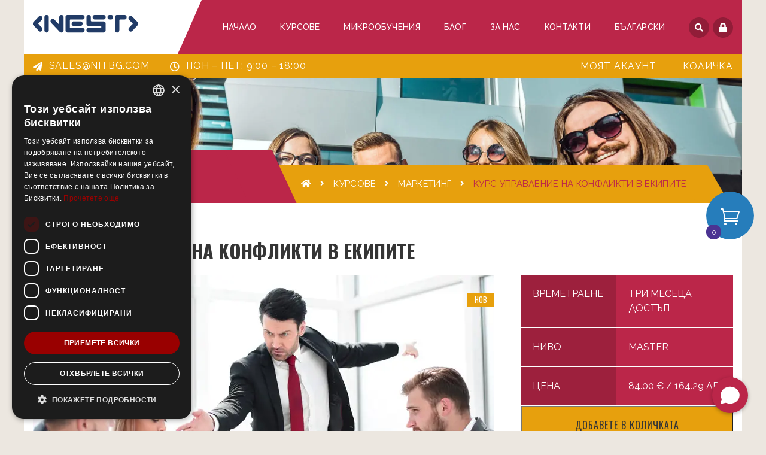

--- FILE ---
content_type: text/html; charset=UTF-8
request_url: https://store.nit.bg/upravlenie-na-konflikti/
body_size: 76930
content:
<!DOCTYPE html>
<!-- Open Html -->
<html lang="bg-BG" prefix="og: https://ogp.me/ns#">
	<!-- Open Head -->
	<head>
		<script data-cfasync="false" data-no-defer="1" data-no-minify="1" data-no-optimize="1">var ewww_webp_supported=!1;function check_webp_feature(A,e){var w;e=void 0!==e?e:function(){},ewww_webp_supported?e(ewww_webp_supported):((w=new Image).onload=function(){ewww_webp_supported=0<w.width&&0<w.height,e&&e(ewww_webp_supported)},w.onerror=function(){e&&e(!1)},w.src="data:image/webp;base64,"+{alpha:"UklGRkoAAABXRUJQVlA4WAoAAAAQAAAAAAAAAAAAQUxQSAwAAAARBxAR/Q9ERP8DAABWUDggGAAAABQBAJ0BKgEAAQAAAP4AAA3AAP7mtQAAAA=="}[A])}check_webp_feature("alpha");</script><script data-cfasync="false" data-no-defer="1" data-no-minify="1" data-no-optimize="1">var Arrive=function(c,w){"use strict";if(c.MutationObserver&&"undefined"!=typeof HTMLElement){var r,a=0,u=(r=HTMLElement.prototype.matches||HTMLElement.prototype.webkitMatchesSelector||HTMLElement.prototype.mozMatchesSelector||HTMLElement.prototype.msMatchesSelector,{matchesSelector:function(e,t){return e instanceof HTMLElement&&r.call(e,t)},addMethod:function(e,t,r){var a=e[t];e[t]=function(){return r.length==arguments.length?r.apply(this,arguments):"function"==typeof a?a.apply(this,arguments):void 0}},callCallbacks:function(e,t){t&&t.options.onceOnly&&1==t.firedElems.length&&(e=[e[0]]);for(var r,a=0;r=e[a];a++)r&&r.callback&&r.callback.call(r.elem,r.elem);t&&t.options.onceOnly&&1==t.firedElems.length&&t.me.unbindEventWithSelectorAndCallback.call(t.target,t.selector,t.callback)},checkChildNodesRecursively:function(e,t,r,a){for(var i,n=0;i=e[n];n++)r(i,t,a)&&a.push({callback:t.callback,elem:i}),0<i.childNodes.length&&u.checkChildNodesRecursively(i.childNodes,t,r,a)},mergeArrays:function(e,t){var r,a={};for(r in e)e.hasOwnProperty(r)&&(a[r]=e[r]);for(r in t)t.hasOwnProperty(r)&&(a[r]=t[r]);return a},toElementsArray:function(e){return e=void 0!==e&&("number"!=typeof e.length||e===c)?[e]:e}}),e=(l.prototype.addEvent=function(e,t,r,a){a={target:e,selector:t,options:r,callback:a,firedElems:[]};return this._beforeAdding&&this._beforeAdding(a),this._eventsBucket.push(a),a},l.prototype.removeEvent=function(e){for(var t,r=this._eventsBucket.length-1;t=this._eventsBucket[r];r--)e(t)&&(this._beforeRemoving&&this._beforeRemoving(t),(t=this._eventsBucket.splice(r,1))&&t.length&&(t[0].callback=null))},l.prototype.beforeAdding=function(e){this._beforeAdding=e},l.prototype.beforeRemoving=function(e){this._beforeRemoving=e},l),t=function(i,n){var o=new e,l=this,s={fireOnAttributesModification:!1};return o.beforeAdding(function(t){var e=t.target;e!==c.document&&e!==c||(e=document.getElementsByTagName("html")[0]);var r=new MutationObserver(function(e){n.call(this,e,t)}),a=i(t.options);r.observe(e,a),t.observer=r,t.me=l}),o.beforeRemoving(function(e){e.observer.disconnect()}),this.bindEvent=function(e,t,r){t=u.mergeArrays(s,t);for(var a=u.toElementsArray(this),i=0;i<a.length;i++)o.addEvent(a[i],e,t,r)},this.unbindEvent=function(){var r=u.toElementsArray(this);o.removeEvent(function(e){for(var t=0;t<r.length;t++)if(this===w||e.target===r[t])return!0;return!1})},this.unbindEventWithSelectorOrCallback=function(r){var a=u.toElementsArray(this),i=r,e="function"==typeof r?function(e){for(var t=0;t<a.length;t++)if((this===w||e.target===a[t])&&e.callback===i)return!0;return!1}:function(e){for(var t=0;t<a.length;t++)if((this===w||e.target===a[t])&&e.selector===r)return!0;return!1};o.removeEvent(e)},this.unbindEventWithSelectorAndCallback=function(r,a){var i=u.toElementsArray(this);o.removeEvent(function(e){for(var t=0;t<i.length;t++)if((this===w||e.target===i[t])&&e.selector===r&&e.callback===a)return!0;return!1})},this},i=new function(){var s={fireOnAttributesModification:!1,onceOnly:!1,existing:!1};function n(e,t,r){return!(!u.matchesSelector(e,t.selector)||(e._id===w&&(e._id=a++),-1!=t.firedElems.indexOf(e._id)))&&(t.firedElems.push(e._id),!0)}var c=(i=new t(function(e){var t={attributes:!1,childList:!0,subtree:!0};return e.fireOnAttributesModification&&(t.attributes=!0),t},function(e,i){e.forEach(function(e){var t=e.addedNodes,r=e.target,a=[];null!==t&&0<t.length?u.checkChildNodesRecursively(t,i,n,a):"attributes"===e.type&&n(r,i)&&a.push({callback:i.callback,elem:r}),u.callCallbacks(a,i)})})).bindEvent;return i.bindEvent=function(e,t,r){t=void 0===r?(r=t,s):u.mergeArrays(s,t);var a=u.toElementsArray(this);if(t.existing){for(var i=[],n=0;n<a.length;n++)for(var o=a[n].querySelectorAll(e),l=0;l<o.length;l++)i.push({callback:r,elem:o[l]});if(t.onceOnly&&i.length)return r.call(i[0].elem,i[0].elem);setTimeout(u.callCallbacks,1,i)}c.call(this,e,t,r)},i},o=new function(){var a={};function i(e,t){return u.matchesSelector(e,t.selector)}var n=(o=new t(function(){return{childList:!0,subtree:!0}},function(e,r){e.forEach(function(e){var t=e.removedNodes,e=[];null!==t&&0<t.length&&u.checkChildNodesRecursively(t,r,i,e),u.callCallbacks(e,r)})})).bindEvent;return o.bindEvent=function(e,t,r){t=void 0===r?(r=t,a):u.mergeArrays(a,t),n.call(this,e,t,r)},o};d(HTMLElement.prototype),d(NodeList.prototype),d(HTMLCollection.prototype),d(HTMLDocument.prototype),d(Window.prototype);var n={};return s(i,n,"unbindAllArrive"),s(o,n,"unbindAllLeave"),n}function l(){this._eventsBucket=[],this._beforeAdding=null,this._beforeRemoving=null}function s(e,t,r){u.addMethod(t,r,e.unbindEvent),u.addMethod(t,r,e.unbindEventWithSelectorOrCallback),u.addMethod(t,r,e.unbindEventWithSelectorAndCallback)}function d(e){e.arrive=i.bindEvent,s(i,e,"unbindArrive"),e.leave=o.bindEvent,s(o,e,"unbindLeave")}}(window,void 0),ewww_webp_supported=!1;function check_webp_feature(e,t){var r;ewww_webp_supported?t(ewww_webp_supported):((r=new Image).onload=function(){ewww_webp_supported=0<r.width&&0<r.height,t(ewww_webp_supported)},r.onerror=function(){t(!1)},r.src="data:image/webp;base64,"+{alpha:"UklGRkoAAABXRUJQVlA4WAoAAAAQAAAAAAAAAAAAQUxQSAwAAAARBxAR/Q9ERP8DAABWUDggGAAAABQBAJ0BKgEAAQAAAP4AAA3AAP7mtQAAAA==",animation:"UklGRlIAAABXRUJQVlA4WAoAAAASAAAAAAAAAAAAQU5JTQYAAAD/////AABBTk1GJgAAAAAAAAAAAAAAAAAAAGQAAABWUDhMDQAAAC8AAAAQBxAREYiI/gcA"}[e])}function ewwwLoadImages(e){if(e){for(var t=document.querySelectorAll(".batch-image img, .image-wrapper a, .ngg-pro-masonry-item a, .ngg-galleria-offscreen-seo-wrapper a"),r=0,a=t.length;r<a;r++)ewwwAttr(t[r],"data-src",t[r].getAttribute("data-webp")),ewwwAttr(t[r],"data-thumbnail",t[r].getAttribute("data-webp-thumbnail"));for(var i=document.querySelectorAll("div.woocommerce-product-gallery__image"),r=0,a=i.length;r<a;r++)ewwwAttr(i[r],"data-thumb",i[r].getAttribute("data-webp-thumb"))}for(var n=document.querySelectorAll("video"),r=0,a=n.length;r<a;r++)ewwwAttr(n[r],"poster",e?n[r].getAttribute("data-poster-webp"):n[r].getAttribute("data-poster-image"));for(var o,l=document.querySelectorAll("img.ewww_webp_lazy_load"),r=0,a=l.length;r<a;r++)e&&(ewwwAttr(l[r],"data-lazy-srcset",l[r].getAttribute("data-lazy-srcset-webp")),ewwwAttr(l[r],"data-srcset",l[r].getAttribute("data-srcset-webp")),ewwwAttr(l[r],"data-lazy-src",l[r].getAttribute("data-lazy-src-webp")),ewwwAttr(l[r],"data-src",l[r].getAttribute("data-src-webp")),ewwwAttr(l[r],"data-orig-file",l[r].getAttribute("data-webp-orig-file")),ewwwAttr(l[r],"data-medium-file",l[r].getAttribute("data-webp-medium-file")),ewwwAttr(l[r],"data-large-file",l[r].getAttribute("data-webp-large-file")),null!=(o=l[r].getAttribute("srcset"))&&!1!==o&&o.includes("R0lGOD")&&ewwwAttr(l[r],"src",l[r].getAttribute("data-lazy-src-webp"))),l[r].className=l[r].className.replace(/\bewww_webp_lazy_load\b/,"");for(var s=document.querySelectorAll(".ewww_webp"),r=0,a=s.length;r<a;r++)e?(ewwwAttr(s[r],"srcset",s[r].getAttribute("data-srcset-webp")),ewwwAttr(s[r],"src",s[r].getAttribute("data-src-webp")),ewwwAttr(s[r],"data-orig-file",s[r].getAttribute("data-webp-orig-file")),ewwwAttr(s[r],"data-medium-file",s[r].getAttribute("data-webp-medium-file")),ewwwAttr(s[r],"data-large-file",s[r].getAttribute("data-webp-large-file")),ewwwAttr(s[r],"data-large_image",s[r].getAttribute("data-webp-large_image")),ewwwAttr(s[r],"data-src",s[r].getAttribute("data-webp-src"))):(ewwwAttr(s[r],"srcset",s[r].getAttribute("data-srcset-img")),ewwwAttr(s[r],"src",s[r].getAttribute("data-src-img"))),s[r].className=s[r].className.replace(/\bewww_webp\b/,"ewww_webp_loaded");window.jQuery&&jQuery.fn.isotope&&jQuery.fn.imagesLoaded&&(jQuery(".fusion-posts-container-infinite").imagesLoaded(function(){jQuery(".fusion-posts-container-infinite").hasClass("isotope")&&jQuery(".fusion-posts-container-infinite").isotope()}),jQuery(".fusion-portfolio:not(.fusion-recent-works) .fusion-portfolio-wrapper").imagesLoaded(function(){jQuery(".fusion-portfolio:not(.fusion-recent-works) .fusion-portfolio-wrapper").isotope()}))}function ewwwWebPInit(e){ewwwLoadImages(e),ewwwNggLoadGalleries(e),document.arrive(".ewww_webp",function(){ewwwLoadImages(e)}),document.arrive(".ewww_webp_lazy_load",function(){ewwwLoadImages(e)}),document.arrive("videos",function(){ewwwLoadImages(e)}),"loading"==document.readyState?document.addEventListener("DOMContentLoaded",ewwwJSONParserInit):("undefined"!=typeof galleries&&ewwwNggParseGalleries(e),ewwwWooParseVariations(e))}function ewwwAttr(e,t,r){null!=r&&!1!==r&&e.setAttribute(t,r)}function ewwwJSONParserInit(){"undefined"!=typeof galleries&&check_webp_feature("alpha",ewwwNggParseGalleries),check_webp_feature("alpha",ewwwWooParseVariations)}function ewwwWooParseVariations(e){if(e)for(var t=document.querySelectorAll("form.variations_form"),r=0,a=t.length;r<a;r++){var i=t[r].getAttribute("data-product_variations"),n=!1;try{for(var o in i=JSON.parse(i))void 0!==i[o]&&void 0!==i[o].image&&(void 0!==i[o].image.src_webp&&(i[o].image.src=i[o].image.src_webp,n=!0),void 0!==i[o].image.srcset_webp&&(i[o].image.srcset=i[o].image.srcset_webp,n=!0),void 0!==i[o].image.full_src_webp&&(i[o].image.full_src=i[o].image.full_src_webp,n=!0),void 0!==i[o].image.gallery_thumbnail_src_webp&&(i[o].image.gallery_thumbnail_src=i[o].image.gallery_thumbnail_src_webp,n=!0),void 0!==i[o].image.thumb_src_webp&&(i[o].image.thumb_src=i[o].image.thumb_src_webp,n=!0));n&&ewwwAttr(t[r],"data-product_variations",JSON.stringify(i))}catch(e){}}}function ewwwNggParseGalleries(e){if(e)for(var t in galleries){var r=galleries[t];galleries[t].images_list=ewwwNggParseImageList(r.images_list)}}function ewwwNggLoadGalleries(e){e&&document.addEventListener("ngg.galleria.themeadded",function(e,t){window.ngg_galleria._create_backup=window.ngg_galleria.create,window.ngg_galleria.create=function(e,t){var r=$(e).data("id");return galleries["gallery_"+r].images_list=ewwwNggParseImageList(galleries["gallery_"+r].images_list),window.ngg_galleria._create_backup(e,t)}})}function ewwwNggParseImageList(e){for(var t in e){var r=e[t];if(void 0!==r["image-webp"]&&(e[t].image=r["image-webp"],delete e[t]["image-webp"]),void 0!==r["thumb-webp"]&&(e[t].thumb=r["thumb-webp"],delete e[t]["thumb-webp"]),void 0!==r.full_image_webp&&(e[t].full_image=r.full_image_webp,delete e[t].full_image_webp),void 0!==r.srcsets)for(var a in r.srcsets)nggSrcset=r.srcsets[a],void 0!==r.srcsets[a+"-webp"]&&(e[t].srcsets[a]=r.srcsets[a+"-webp"],delete e[t].srcsets[a+"-webp"]);if(void 0!==r.full_srcsets)for(var i in r.full_srcsets)nggFSrcset=r.full_srcsets[i],void 0!==r.full_srcsets[i+"-webp"]&&(e[t].full_srcsets[i]=r.full_srcsets[i+"-webp"],delete e[t].full_srcsets[i+"-webp"])}return e}check_webp_feature("alpha",ewwwWebPInit);</script><meta charset="UTF-8"/>

<meta name="viewport" content="width=device-width, initial-scale=1, maximum-scale=1">



    <link rel="apple-touch-icon" sizes="144x144" href="https://store.nit.bg/wp-content/uploads/2023/02/icon_nest.png">

    <link rel="apple-touch-icon" sizes="114x114" href="https://store.nit.bg/wp-content/uploads/2023/02/icon_nest.png">

    <link rel="apple-touch-icon" sizes="72x72" href="https://store.nit.bg/wp-content/uploads/2023/02/icon_nest.png">

    <link rel="apple-touch-icon" sizes="57x57" href="https://store.nit.bg/wp-content/uploads/2023/02/icon_nest.png">

<!--[if lt IE 9]>
<script src="https://oss.maxcdn.com/html5shiv/3.7.2/html5shiv.min.js"></script>
<script src="https://oss.maxcdn.com/respond/1.4.2/respond.min.js"></script>
<script src="http://css3-mediaqueries-js.googlecode.com/svn/trunk/css3-mediaqueries.js"></script>
<![endif]-->
<!-- Google Tag Manager for WordPress by gtm4wp.com -->
<script data-cfasync="false" data-pagespeed-no-defer>
	var gtm4wp_datalayer_name = "dataLayer";
	var dataLayer = dataLayer || [];
	const gtm4wp_use_sku_instead = 0;
	const gtm4wp_currency = 'EUR';
	const gtm4wp_product_per_impression = 10;
	const gtm4wp_clear_ecommerce = false;
	const gtm4wp_datalayer_max_timeout = 2000;
</script>
<!-- End Google Tag Manager for WordPress by gtm4wp.com -->
<!-- Search Engine Optimization by Rank Math PRO - https://rankmath.com/ -->
<title>Kурс Управление на конфликти в екипите - Бизнес и онлайн обучения</title>
<meta name="description" content="II. Типове конфликти в екипа"/>
<meta name="robots" content="follow, index, max-snippet:-1, max-video-preview:-1, max-image-preview:large"/>
<link rel="canonical" href="https://store.nit.bg/upravlenie-na-konflikti/" />
<meta property="og:locale" content="bg_BG" />
<meta property="og:type" content="product" />
<meta property="og:title" content="Kурс Управление на конфликти в екипите - Бизнес и онлайн обучения" />
<meta property="og:description" content="II. Типове конфликти в екипа" />
<meta property="og:url" content="https://store.nit.bg/upravlenie-na-konflikti/" />
<meta property="og:site_name" content="Online Learning Shop" />
<meta property="og:updated_time" content="2025-12-31T15:15:07+02:00" />
<meta property="og:image" content="https://store.nit.bg/wp-content/uploads/2023/02/upravlenie-na-konflikti-v-ekipite.jpg" />
<meta property="og:image:secure_url" content="https://store.nit.bg/wp-content/uploads/2023/02/upravlenie-na-konflikti-v-ekipite.jpg" />
<meta property="og:image:width" content="770" />
<meta property="og:image:height" content="513" />
<meta property="og:image:alt" content="Kурс Управление на конфликти в екипите" />
<meta property="og:image:type" content="image/jpeg" />
<meta property="product:brand" content="Бизнес обучения" />
<meta property="product:price:amount" content="70.00" />
<meta property="product:price:currency" content="EUR" />
<meta property="product:availability" content="instock" />
<meta property="product:retailer_item_id" content="TEAMCONFLICT" />
<meta name="twitter:card" content="summary_large_image" />
<meta name="twitter:title" content="Kурс Управление на конфликти в екипите - Бизнес и онлайн обучения" />
<meta name="twitter:description" content="II. Типове конфликти в екипа" />
<meta name="twitter:image" content="https://store.nit.bg/wp-content/uploads/2023/02/upravlenie-na-konflikti-v-ekipite.jpg" />
<meta name="twitter:label1" content="Price" />
<meta name="twitter:data1" content="70.00&nbsp;&euro; / 136.91&nbsp;лв." />
<meta name="twitter:label2" content="Availability" />
<meta name="twitter:data2" content="In stock" />
<script type="application/ld+json" class="rank-math-schema-pro">{"@context":"https://schema.org","@graph":[{"@type":["Corporation","Organization"],"@id":"https://store.nit.bg/#organization","name":"Online Learning Shop","url":"https://store.nit.bg","logo":{"@type":"ImageObject","@id":"https://store.nit.bg/#logo","url":"https://store.nit.bg/wp-content/uploads/2024/04/icon_nest.png","contentUrl":"https://store.nit.bg/wp-content/uploads/2024/04/icon_nest.png","caption":"Online Learning Shop","inLanguage":"bg-BG","width":"114","height":"114"},"contactPoint":[{"@type":"ContactPoint","telephone":"00359 2 850 53 64","contactType":"customer support"}],"legalName":"NIT New Internet Technologies Ltd."},{"@type":"WebSite","@id":"https://store.nit.bg/#website","url":"https://store.nit.bg","name":"Online Learning Shop","publisher":{"@id":"https://store.nit.bg/#organization"},"inLanguage":"bg-BG"},{"@type":"ImageObject","@id":"https://store.nit.bg/wp-content/uploads/2023/02/upravlenie-na-konflikti-v-ekipite.jpg","url":"https://store.nit.bg/wp-content/uploads/2023/02/upravlenie-na-konflikti-v-ekipite.jpg","width":"770","height":"513","inLanguage":"bg-BG"},{"@type":"ItemPage","@id":"https://store.nit.bg/upravlenie-na-konflikti/#webpage","url":"https://store.nit.bg/upravlenie-na-konflikti/","name":"K\u0443\u0440\u0441 \u0423\u043f\u0440\u0430\u0432\u043b\u0435\u043d\u0438\u0435 \u043d\u0430 \u043a\u043e\u043d\u0444\u043b\u0438\u043a\u0442\u0438 \u0432 \u0435\u043a\u0438\u043f\u0438\u0442\u0435 - \u0411\u0438\u0437\u043d\u0435\u0441 \u0438 \u043e\u043d\u043b\u0430\u0439\u043d \u043e\u0431\u0443\u0447\u0435\u043d\u0438\u044f","datePublished":"2023-02-21T14:27:09+02:00","dateModified":"2025-12-31T15:15:07+02:00","isPartOf":{"@id":"https://store.nit.bg/#website"},"primaryImageOfPage":{"@id":"https://store.nit.bg/wp-content/uploads/2023/02/upravlenie-na-konflikti-v-ekipite.jpg"},"inLanguage":"bg-BG"},{"@type":"Product","brand":{"@type":"Brand","name":"\u0411\u0438\u0437\u043d\u0435\u0441 \u043e\u0431\u0443\u0447\u0435\u043d\u0438\u044f"},"name":"K\u0443\u0440\u0441 \u0423\u043f\u0440\u0430\u0432\u043b\u0435\u043d\u0438\u0435 \u043d\u0430 \u043a\u043e\u043d\u0444\u043b\u0438\u043a\u0442\u0438 \u0432 \u0435\u043a\u0438\u043f\u0438\u0442\u0435 - \u0411\u0438\u0437\u043d\u0435\u0441 \u0438 \u043e\u043d\u043b\u0430\u0439\u043d \u043e\u0431\u0443\u0447\u0435\u043d\u0438\u044f","description":"II. \u0422\u0438\u043f\u043e\u0432\u0435 \u043a\u043e\u043d\u0444\u043b\u0438\u043a\u0442\u0438 \u0432 \u0435\u043a\u0438\u043f\u0430","sku":"TEAMCONFLICT","category":"\u0411\u0438\u0437\u043d\u0435\u0441 \u043e\u0431\u0443\u0447\u0435\u043d\u0438\u044f","mainEntityOfPage":{"@id":"https://store.nit.bg/upravlenie-na-konflikti/#webpage"},"image":[{"@type":"ImageObject","url":"https://store.nit.bg/wp-content/uploads/2023/02/upravlenie-na-konflikti-v-ekipite.jpg","height":"513","width":"770"}],"offers":{"@type":"Offer","price":"70.00","priceCurrency":"EUR","priceValidUntil":"2027-12-31","availability":"http://schema.org/InStock","itemCondition":"NewCondition","url":"https://store.nit.bg/upravlenie-na-konflikti/","seller":{"@type":"Organization","@id":"https://store.nit.bg/","name":"Online Learning Shop","url":"https://store.nit.bg","logo":"https://store.nit.bg/wp-content/uploads/2024/04/icon_nest.png"},"priceSpecification":{"price":"70.00","priceCurrency":"EUR","valueAddedTaxIncluded":"false"}},"@id":"https://store.nit.bg/upravlenie-na-konflikti/#richSnippet"}]}</script>
<!-- /Rank Math WordPress SEO plugin -->

<link rel='dns-prefetch' href='//www.google.com' />
<link rel='dns-prefetch' href='//fonts.googleapis.com' />
<link rel="alternate" title="oEmbed (JSON)" type="application/json+oembed" href="https://store.nit.bg/wp-json/oembed/1.0/embed?url=https%3A%2F%2Fstore.nit.bg%2Fupravlenie-na-konflikti%2F" />
<link rel="alternate" title="oEmbed (XML)" type="text/xml+oembed" href="https://store.nit.bg/wp-json/oembed/1.0/embed?url=https%3A%2F%2Fstore.nit.bg%2Fupravlenie-na-konflikti%2F&#038;format=xml" />
<style id='wp-img-auto-sizes-contain-inline-css' type='text/css'>
img:is([sizes=auto i],[sizes^="auto," i]){contain-intrinsic-size:3000px 1500px}
/*# sourceURL=wp-img-auto-sizes-contain-inline-css */
</style>
<style id='dummy-handle-inline-css' type='text/css'>
.button-view-more .added_to_cart:hover { color: #FFFFFF !important; } .button-view-more .added_to_cart:after{ content:'Виж количката'; margin-left: 10px; }
/*# sourceURL=dummy-handle-inline-css */
</style>
<link rel='stylesheet' id='sgr-css' href='https://store.nit.bg/wp-content/plugins/simple-google-recaptcha/sgr.css' type='text/css' media='all' />
<link rel='stylesheet' id='woosb-blocks-css' href='https://store.nit.bg/wp-content/plugins/woo-product-bundle/assets/css/blocks.css' type='text/css' media='all' />
<link rel='stylesheet' id='wc-vat-compliance-style-css' href='https://store.nit.bg/wp-content/plugins/woocommerce-eu-vat-compliance-premium/build/style-vat-number-block.css' type='text/css' media='all' />
<link rel='stylesheet' id='xoo-aff-style-css' href='https://store.nit.bg/wp-content/plugins/easy-login-woocommerce/xoo-form-fields-fw/assets/css/xoo-aff-style.css' type='text/css' media='all' />
<style id='xoo-aff-style-inline-css' type='text/css'>

.xoo-aff-input-group .xoo-aff-input-icon{
	background-color:  #eee;
	color:  #555;
	max-width: 40px;
	min-width: 40px;
	border-color:  #ccc;
	border-width: 1px;
	font-size: 14px;
}
.xoo-aff-group{
	margin-bottom: 30px;
}

.xoo-aff-group input[type="text"], .xoo-aff-group input[type="password"], .xoo-aff-group input[type="email"], .xoo-aff-group input[type="number"], .xoo-aff-group select, .xoo-aff-group select + .select2, .xoo-aff-group input[type="tel"], .xoo-aff-group input[type="file"]{
	background-color: #fff;
	color: #777;
	border-width: 1px;
	border-color: #cccccc;
	height: 50px;
}


.xoo-aff-group input[type="file"]{
	line-height: calc(50px - 13px);
}



.xoo-aff-group input[type="text"]::placeholder, .xoo-aff-group input[type="password"]::placeholder, .xoo-aff-group input[type="email"]::placeholder, .xoo-aff-group input[type="number"]::placeholder, .xoo-aff-group select::placeholder, .xoo-aff-group input[type="tel"]::placeholder, .xoo-aff-group .select2-selection__rendered, .xoo-aff-group .select2-container--default .select2-selection--single .select2-selection__rendered, .xoo-aff-group input[type="file"]::placeholder, .xoo-aff-group input::file-selector-button{
	color: #777;
}

.xoo-aff-group input[type="text"]:focus, .xoo-aff-group input[type="password"]:focus, .xoo-aff-group input[type="email"]:focus, .xoo-aff-group input[type="number"]:focus, .xoo-aff-group select:focus, .xoo-aff-group select + .select2:focus, .xoo-aff-group input[type="tel"]:focus, .xoo-aff-group input[type="file"]:focus{
	background-color: #ededed;
	color: #000;
}

[placeholder]:focus::-webkit-input-placeholder{
	color: #000!important;
}


.xoo-aff-input-icon + input[type="text"], .xoo-aff-input-icon + input[type="password"], .xoo-aff-input-icon + input[type="email"], .xoo-aff-input-icon + input[type="number"], .xoo-aff-input-icon + select, .xoo-aff-input-icon + select + .select2,  .xoo-aff-input-icon + input[type="tel"], .xoo-aff-input-icon + input[type="file"]{
	border-bottom-left-radius: 0;
	border-top-left-radius: 0;
}


/*# sourceURL=xoo-aff-style-inline-css */
</style>
<link rel='stylesheet' id='xoo-aff-font-awesome5-css' href='https://store.nit.bg/wp-content/plugins/easy-login-woocommerce/xoo-form-fields-fw/lib/fontawesome5/css/all.min.css' type='text/css' media='all' />
<link rel='stylesheet' id='wp-block-library-css' href='https://store.nit.bg/wp-includes/css/dist/block-library/style.min.css' type='text/css' media='all' />
<link rel='stylesheet' id='wc-blocks-style-css' href='https://store.nit.bg/wp-content/plugins/woocommerce/assets/client/blocks/wc-blocks.css' type='text/css' media='all' />
<style id='global-styles-inline-css' type='text/css'>
:root{--wp--preset--aspect-ratio--square: 1;--wp--preset--aspect-ratio--4-3: 4/3;--wp--preset--aspect-ratio--3-4: 3/4;--wp--preset--aspect-ratio--3-2: 3/2;--wp--preset--aspect-ratio--2-3: 2/3;--wp--preset--aspect-ratio--16-9: 16/9;--wp--preset--aspect-ratio--9-16: 9/16;--wp--preset--color--black: #000000;--wp--preset--color--cyan-bluish-gray: #abb8c3;--wp--preset--color--white: #ffffff;--wp--preset--color--pale-pink: #f78da7;--wp--preset--color--vivid-red: #cf2e2e;--wp--preset--color--luminous-vivid-orange: #ff6900;--wp--preset--color--luminous-vivid-amber: #fcb900;--wp--preset--color--light-green-cyan: #7bdcb5;--wp--preset--color--vivid-green-cyan: #00d084;--wp--preset--color--pale-cyan-blue: #8ed1fc;--wp--preset--color--vivid-cyan-blue: #0693e3;--wp--preset--color--vivid-purple: #9b51e0;--wp--preset--gradient--vivid-cyan-blue-to-vivid-purple: linear-gradient(135deg,rgb(6,147,227) 0%,rgb(155,81,224) 100%);--wp--preset--gradient--light-green-cyan-to-vivid-green-cyan: linear-gradient(135deg,rgb(122,220,180) 0%,rgb(0,208,130) 100%);--wp--preset--gradient--luminous-vivid-amber-to-luminous-vivid-orange: linear-gradient(135deg,rgb(252,185,0) 0%,rgb(255,105,0) 100%);--wp--preset--gradient--luminous-vivid-orange-to-vivid-red: linear-gradient(135deg,rgb(255,105,0) 0%,rgb(207,46,46) 100%);--wp--preset--gradient--very-light-gray-to-cyan-bluish-gray: linear-gradient(135deg,rgb(238,238,238) 0%,rgb(169,184,195) 100%);--wp--preset--gradient--cool-to-warm-spectrum: linear-gradient(135deg,rgb(74,234,220) 0%,rgb(151,120,209) 20%,rgb(207,42,186) 40%,rgb(238,44,130) 60%,rgb(251,105,98) 80%,rgb(254,248,76) 100%);--wp--preset--gradient--blush-light-purple: linear-gradient(135deg,rgb(255,206,236) 0%,rgb(152,150,240) 100%);--wp--preset--gradient--blush-bordeaux: linear-gradient(135deg,rgb(254,205,165) 0%,rgb(254,45,45) 50%,rgb(107,0,62) 100%);--wp--preset--gradient--luminous-dusk: linear-gradient(135deg,rgb(255,203,112) 0%,rgb(199,81,192) 50%,rgb(65,88,208) 100%);--wp--preset--gradient--pale-ocean: linear-gradient(135deg,rgb(255,245,203) 0%,rgb(182,227,212) 50%,rgb(51,167,181) 100%);--wp--preset--gradient--electric-grass: linear-gradient(135deg,rgb(202,248,128) 0%,rgb(113,206,126) 100%);--wp--preset--gradient--midnight: linear-gradient(135deg,rgb(2,3,129) 0%,rgb(40,116,252) 100%);--wp--preset--font-size--small: 13px;--wp--preset--font-size--medium: 20px;--wp--preset--font-size--large: 36px;--wp--preset--font-size--x-large: 42px;--wp--preset--spacing--20: 0.44rem;--wp--preset--spacing--30: 0.67rem;--wp--preset--spacing--40: 1rem;--wp--preset--spacing--50: 1.5rem;--wp--preset--spacing--60: 2.25rem;--wp--preset--spacing--70: 3.38rem;--wp--preset--spacing--80: 5.06rem;--wp--preset--shadow--natural: 6px 6px 9px rgba(0, 0, 0, 0.2);--wp--preset--shadow--deep: 12px 12px 50px rgba(0, 0, 0, 0.4);--wp--preset--shadow--sharp: 6px 6px 0px rgba(0, 0, 0, 0.2);--wp--preset--shadow--outlined: 6px 6px 0px -3px rgb(255, 255, 255), 6px 6px rgb(0, 0, 0);--wp--preset--shadow--crisp: 6px 6px 0px rgb(0, 0, 0);}:where(.is-layout-flex){gap: 0.5em;}:where(.is-layout-grid){gap: 0.5em;}body .is-layout-flex{display: flex;}.is-layout-flex{flex-wrap: wrap;align-items: center;}.is-layout-flex > :is(*, div){margin: 0;}body .is-layout-grid{display: grid;}.is-layout-grid > :is(*, div){margin: 0;}:where(.wp-block-columns.is-layout-flex){gap: 2em;}:where(.wp-block-columns.is-layout-grid){gap: 2em;}:where(.wp-block-post-template.is-layout-flex){gap: 1.25em;}:where(.wp-block-post-template.is-layout-grid){gap: 1.25em;}.has-black-color{color: var(--wp--preset--color--black) !important;}.has-cyan-bluish-gray-color{color: var(--wp--preset--color--cyan-bluish-gray) !important;}.has-white-color{color: var(--wp--preset--color--white) !important;}.has-pale-pink-color{color: var(--wp--preset--color--pale-pink) !important;}.has-vivid-red-color{color: var(--wp--preset--color--vivid-red) !important;}.has-luminous-vivid-orange-color{color: var(--wp--preset--color--luminous-vivid-orange) !important;}.has-luminous-vivid-amber-color{color: var(--wp--preset--color--luminous-vivid-amber) !important;}.has-light-green-cyan-color{color: var(--wp--preset--color--light-green-cyan) !important;}.has-vivid-green-cyan-color{color: var(--wp--preset--color--vivid-green-cyan) !important;}.has-pale-cyan-blue-color{color: var(--wp--preset--color--pale-cyan-blue) !important;}.has-vivid-cyan-blue-color{color: var(--wp--preset--color--vivid-cyan-blue) !important;}.has-vivid-purple-color{color: var(--wp--preset--color--vivid-purple) !important;}.has-black-background-color{background-color: var(--wp--preset--color--black) !important;}.has-cyan-bluish-gray-background-color{background-color: var(--wp--preset--color--cyan-bluish-gray) !important;}.has-white-background-color{background-color: var(--wp--preset--color--white) !important;}.has-pale-pink-background-color{background-color: var(--wp--preset--color--pale-pink) !important;}.has-vivid-red-background-color{background-color: var(--wp--preset--color--vivid-red) !important;}.has-luminous-vivid-orange-background-color{background-color: var(--wp--preset--color--luminous-vivid-orange) !important;}.has-luminous-vivid-amber-background-color{background-color: var(--wp--preset--color--luminous-vivid-amber) !important;}.has-light-green-cyan-background-color{background-color: var(--wp--preset--color--light-green-cyan) !important;}.has-vivid-green-cyan-background-color{background-color: var(--wp--preset--color--vivid-green-cyan) !important;}.has-pale-cyan-blue-background-color{background-color: var(--wp--preset--color--pale-cyan-blue) !important;}.has-vivid-cyan-blue-background-color{background-color: var(--wp--preset--color--vivid-cyan-blue) !important;}.has-vivid-purple-background-color{background-color: var(--wp--preset--color--vivid-purple) !important;}.has-black-border-color{border-color: var(--wp--preset--color--black) !important;}.has-cyan-bluish-gray-border-color{border-color: var(--wp--preset--color--cyan-bluish-gray) !important;}.has-white-border-color{border-color: var(--wp--preset--color--white) !important;}.has-pale-pink-border-color{border-color: var(--wp--preset--color--pale-pink) !important;}.has-vivid-red-border-color{border-color: var(--wp--preset--color--vivid-red) !important;}.has-luminous-vivid-orange-border-color{border-color: var(--wp--preset--color--luminous-vivid-orange) !important;}.has-luminous-vivid-amber-border-color{border-color: var(--wp--preset--color--luminous-vivid-amber) !important;}.has-light-green-cyan-border-color{border-color: var(--wp--preset--color--light-green-cyan) !important;}.has-vivid-green-cyan-border-color{border-color: var(--wp--preset--color--vivid-green-cyan) !important;}.has-pale-cyan-blue-border-color{border-color: var(--wp--preset--color--pale-cyan-blue) !important;}.has-vivid-cyan-blue-border-color{border-color: var(--wp--preset--color--vivid-cyan-blue) !important;}.has-vivid-purple-border-color{border-color: var(--wp--preset--color--vivid-purple) !important;}.has-vivid-cyan-blue-to-vivid-purple-gradient-background{background: var(--wp--preset--gradient--vivid-cyan-blue-to-vivid-purple) !important;}.has-light-green-cyan-to-vivid-green-cyan-gradient-background{background: var(--wp--preset--gradient--light-green-cyan-to-vivid-green-cyan) !important;}.has-luminous-vivid-amber-to-luminous-vivid-orange-gradient-background{background: var(--wp--preset--gradient--luminous-vivid-amber-to-luminous-vivid-orange) !important;}.has-luminous-vivid-orange-to-vivid-red-gradient-background{background: var(--wp--preset--gradient--luminous-vivid-orange-to-vivid-red) !important;}.has-very-light-gray-to-cyan-bluish-gray-gradient-background{background: var(--wp--preset--gradient--very-light-gray-to-cyan-bluish-gray) !important;}.has-cool-to-warm-spectrum-gradient-background{background: var(--wp--preset--gradient--cool-to-warm-spectrum) !important;}.has-blush-light-purple-gradient-background{background: var(--wp--preset--gradient--blush-light-purple) !important;}.has-blush-bordeaux-gradient-background{background: var(--wp--preset--gradient--blush-bordeaux) !important;}.has-luminous-dusk-gradient-background{background: var(--wp--preset--gradient--luminous-dusk) !important;}.has-pale-ocean-gradient-background{background: var(--wp--preset--gradient--pale-ocean) !important;}.has-electric-grass-gradient-background{background: var(--wp--preset--gradient--electric-grass) !important;}.has-midnight-gradient-background{background: var(--wp--preset--gradient--midnight) !important;}.has-small-font-size{font-size: var(--wp--preset--font-size--small) !important;}.has-medium-font-size{font-size: var(--wp--preset--font-size--medium) !important;}.has-large-font-size{font-size: var(--wp--preset--font-size--large) !important;}.has-x-large-font-size{font-size: var(--wp--preset--font-size--x-large) !important;}
/*# sourceURL=global-styles-inline-css */
</style>

<style id='classic-theme-styles-inline-css' type='text/css'>
/*! This file is auto-generated */
.wp-block-button__link{color:#fff;background-color:#32373c;border-radius:9999px;box-shadow:none;text-decoration:none;padding:calc(.667em + 2px) calc(1.333em + 2px);font-size:1.125em}.wp-block-file__button{background:#32373c;color:#fff;text-decoration:none}
/*# sourceURL=/wp-includes/css/classic-themes.min.css */
</style>
<link rel='stylesheet' id='cpsh-shortcodes-css' href='https://store.nit.bg/wp-content/plugins/column-shortcodes/assets/css/shortcodes.css' type='text/css' media='all' />
<link rel='stylesheet' id='contact-form-7-css' href='https://store.nit.bg/wp-content/plugins/contact-form-7/includes/css/styles.css' type='text/css' media='all' />
<style id='contact-form-7-inline-css' type='text/css'>
.wpcf7 .wpcf7-recaptcha iframe {margin-bottom: 0;}.wpcf7 .wpcf7-recaptcha[data-align="center"] > div {margin: 0 auto;}.wpcf7 .wpcf7-recaptcha[data-align="right"] > div {margin: 0 0 0 auto;}
/*# sourceURL=contact-form-7-inline-css */
</style>
<link rel='stylesheet' id='tiered-pricing-table-front-css-css' href='https://store.nit.bg/wp-content/plugins/tier-pricing-table/assets/frontend/main.css' type='text/css' media='all' />
<link rel='stylesheet' id='uwcc-carticons-css' href='https://store.nit.bg/wp-content/plugins/ultimate-woocommerce-cart/assets/backend/css/icons/carticons.css' type='text/css' media='all' />
<link rel='stylesheet' id='uwcc-cartclose-css' href='https://store.nit.bg/wp-content/plugins/ultimate-woocommerce-cart/assets/backend/css/icons/cartclose.css' type='text/css' media='all' />
<link rel='stylesheet' id='fontawesome-6.3.0-css' href='https://store.nit.bg/wp-content/plugins/ultimate-woocommerce-cart/assets/backend/css/icons/fontawesome-6.3.0.css' type='text/css' media='all' />
<link rel='stylesheet' id='eleganticons-css' href='https://store.nit.bg/wp-content/plugins/ultimate-woocommerce-cart/assets/backend/css/icons/eleganticons.css' type='text/css' media='all' />
<link rel='stylesheet' id='essentialicon-css' href='https://store.nit.bg/wp-content/plugins/ultimate-woocommerce-cart/assets/backend/css/icons/essentialicon.css' type='text/css' media='all' />
<link rel='stylesheet' id='icofont-css' href='https://store.nit.bg/wp-content/plugins/ultimate-woocommerce-cart/assets/backend/css/icons/icofont.css' type='text/css' media='all' />
<link rel='stylesheet' id='materialdesignicons-css' href='https://store.nit.bg/wp-content/plugins/ultimate-woocommerce-cart/assets/backend/css/icons/materialdesignicons.css' type='text/css' media='all' />
<link rel='stylesheet' id='animate-css' href='https://store.nit.bg/wp-content/plugins/ultimate-woocommerce-cart/assets/frontend/css/animate.css' type='text/css' media='all' />
<link rel='stylesheet' id='hover-css' href='https://store.nit.bg/wp-content/plugins/ultimate-woocommerce-cart/assets/frontend/css/hover-min.css' type='text/css' media='all' />
<link rel='stylesheet' id='uwcc-owl-carousel-css' href='https://store.nit.bg/wp-content/plugins/ultimate-woocommerce-cart/assets/frontend/css/owl.carousel.css' type='text/css' media='all' />
<link rel='stylesheet' id='uwcc-frontend-style-css' href='https://store.nit.bg/wp-content/plugins/ultimate-woocommerce-cart/assets/frontend/css/frontend.css' type='text/css' media='all' />
<link rel='stylesheet' id='uwcc-product-style-css' href='https://store.nit.bg/wp-content/plugins/ultimate-woocommerce-cart/assets/frontend/css/uwcc-atcp.css' type='text/css' media='all' />
<link rel='stylesheet' id='woocommerce-layout-css' href='https://store.nit.bg/wp-content/plugins/woocommerce/assets/css/woocommerce-layout.css' type='text/css' media='all' />
<link rel='stylesheet' id='woocommerce-smallscreen-css' href='https://store.nit.bg/wp-content/plugins/woocommerce/assets/css/woocommerce-smallscreen.css' type='text/css' media='only screen and (max-width: 768px)' />
<link rel='stylesheet' id='woocommerce-general-css' href='https://store.nit.bg/wp-content/plugins/woocommerce/assets/css/woocommerce.css' type='text/css' media='all' />
<style id='woocommerce-inline-inline-css' type='text/css'>
.woocommerce form .form-row .required { visibility: visible; }
/*# sourceURL=woocommerce-inline-inline-css */
</style>
<link rel='stylesheet' id='wt-woocommerce-related-products-css' href='https://store.nit.bg/wp-content/plugins/wt-woocommerce-related-products/public/css/custom-related-products-public.css' type='text/css' media='all' />
<link rel='stylesheet' id='wpml-legacy-dropdown-0-css' href='https://store.nit.bg/wp-content/plugins/sitepress-multilingual-cms/templates/language-switchers/legacy-dropdown/style.min.css' type='text/css' media='all' />
<style id='wpml-legacy-dropdown-0-inline-css' type='text/css'>
.wpml-ls-statics-shortcode_actions, .wpml-ls-statics-shortcode_actions .wpml-ls-sub-menu, .wpml-ls-statics-shortcode_actions a {border-color:#cdcdcd;}.wpml-ls-statics-shortcode_actions a, .wpml-ls-statics-shortcode_actions .wpml-ls-sub-menu a, .wpml-ls-statics-shortcode_actions .wpml-ls-sub-menu a:link, .wpml-ls-statics-shortcode_actions li:not(.wpml-ls-current-language) .wpml-ls-link, .wpml-ls-statics-shortcode_actions li:not(.wpml-ls-current-language) .wpml-ls-link:link {color:#444444;background-color:#ffffff;}.wpml-ls-statics-shortcode_actions .wpml-ls-sub-menu a:hover,.wpml-ls-statics-shortcode_actions .wpml-ls-sub-menu a:focus, .wpml-ls-statics-shortcode_actions .wpml-ls-sub-menu a:link:hover, .wpml-ls-statics-shortcode_actions .wpml-ls-sub-menu a:link:focus {color:#000000;background-color:#eeeeee;}.wpml-ls-statics-shortcode_actions .wpml-ls-current-language > a {color:#444444;background-color:#ffffff;}.wpml-ls-statics-shortcode_actions .wpml-ls-current-language:hover>a, .wpml-ls-statics-shortcode_actions .wpml-ls-current-language>a:focus {color:#000000;background-color:#eeeeee;}
/*# sourceURL=wpml-legacy-dropdown-0-inline-css */
</style>
<link rel='stylesheet' id='wpml-menu-item-0-css' href='https://store.nit.bg/wp-content/plugins/sitepress-multilingual-cms/templates/language-switchers/menu-item/style.min.css' type='text/css' media='all' />
<link rel='stylesheet' id='woo-bg-css-frontend-css' href='https://store.nit.bg/wp-content/plugins/bulgarisation-for-woocommerce/dist/styles/frontend.min.css' type='text/css' media='all' />
<link rel='stylesheet' id='xoo-el-style-css' href='https://store.nit.bg/wp-content/plugins/easy-login-woocommerce/assets/css/xoo-el-style.css' type='text/css' media='all' />
<style id='xoo-el-style-inline-css' type='text/css'>

	.xoo-el-form-container button.btn.button.xoo-el-action-btn{
		background-color: #bb2649;
		color: #ffffff;
		font-weight: 600;
		font-size: 15px;
		height: 40px;
	}

.xoo-el-container:not(.xoo-el-style-slider) .xoo-el-inmodal{
	max-width: 800px;
	max-height: 600px;
}

.xoo-el-style-slider .xoo-el-modal{
	transform: translateX(800px);
	max-width: 800px;
}

	.xoo-el-sidebar{
		background-image: url(https://store.nit.bg/wp-content/plugins/easy-login-woocommerce/assets/images/popup-sidebar.jpg);
		min-width: 40%;
	}

.xoo-el-main, .xoo-el-main a , .xoo-el-main label{
	color: #000000;
}
.xoo-el-srcont{
	background-color: #ffffff;
}
.xoo-el-form-container ul.xoo-el-tabs li.xoo-el-active {
	background-color: #bb2649;
	color: #ffffff;
}
.xoo-el-form-container ul.xoo-el-tabs li{
	background-color: #eeeeee;
	color: #000000;
	font-size: 16px;
	padding: 12px 20px;
}
.xoo-el-main{
	padding: 40px 30px;
}

.xoo-el-form-container button.xoo-el-action-btn:not(.button){
    font-weight: 600;
    font-size: 15px;
}



	.xoo-el-modal:before {
		vertical-align: middle;
	}

	.xoo-el-style-slider .xoo-el-srcont {
		justify-content: center;
	}

	.xoo-el-style-slider .xoo-el-main{
		padding-top: 10px;
		padding-bottom: 10px; 
	}





.xoo-el-popup-active .xoo-el-opac{
    opacity: 0.7;
    background-color: #000000;
}





/*# sourceURL=xoo-el-style-inline-css */
</style>
<link rel='stylesheet' id='xoo-el-fonts-css' href='https://store.nit.bg/wp-content/plugins/easy-login-woocommerce/assets/css/xoo-el-fonts.css' type='text/css' media='all' />
<link rel='stylesheet' id='ex-express-checkout-min-css-css' href='https://store.nit.bg/wp-content/plugins/express-checkout/includes/assets/css/ex-express-chekout.min.css' type='text/css' media='all' />
<link rel='stylesheet' id='woosb-frontend-css' href='https://store.nit.bg/wp-content/plugins/woo-product-bundle/assets/css/frontend.css' type='text/css' media='all' />
<link rel='stylesheet' id='xmenu-menu-amination-css' href='https://store.nit.bg/wp-content/themes/academia/g5plus-framework/xmenu/assets/css/amination.css' type='text/css' media='all' />
<link rel='stylesheet' id='js_composer_front-css' href='https://store.nit.bg/wp-content/plugins/js_composer/assets/css/js_composer.min.css' type='text/css' media='all' />
<link rel='stylesheet' id='font-awesome-v4shim-css' href='https://store.nit.bg/wp-content/plugins/types/vendor/toolset/toolset-common/res/lib/font-awesome/css/v4-shims.css' type='text/css' media='screen' />
<link rel='stylesheet' id='font-awesome-css' href='https://store.nit.bg/wp-content/plugins/types/vendor/toolset/toolset-common/res/lib/font-awesome/css/all.css' type='text/css' media='screen' />
<link rel='stylesheet' id='font-awesome-animation-css' href='https://store.nit.bg/wp-content/themes/academia/assets/plugins/fonts-awesome/css/font-awesome-animation.min.css' type='text/css' media='all' />
<link rel='stylesheet' id='bootstrap-css' href='https://store.nit.bg/wp-content/themes/academia/assets/plugins/bootstrap/css/bootstrap.min.css' type='text/css' media='all' />
<link rel='stylesheet' id='owl-carousel-css' href='https://store.nit.bg/wp-content/themes/academia/assets/plugins/owl-carousel/assets/owl.carousel.css' type='text/css' media='all' />
<link rel='stylesheet' id='prettyPhoto-css' href='https://store.nit.bg/wp-content/themes/academia/assets/plugins/prettyPhoto/css/prettyPhoto.css' type='text/css' media='all' />
<link rel='stylesheet' id='peffect-scrollbar-css' href='https://store.nit.bg/wp-content/themes/academia/assets/plugins/perfect-scrollbar/css/perfect-scrollbar.min.css' type='text/css' media='all' />
<link rel='stylesheet' id='slick-css' href='https://store.nit.bg/wp-content/themes/academia/assets/plugins/slick/css/slick.css' type='text/css' media='all' />
<link rel='stylesheet' id='g5plus-framework-style-css' href='https://store.nit.bg/wp-content/themes/academia/style.css' type='text/css' media='all' />
<link rel='stylesheet' id='redux-google-fonts-g5plus_academia_options-css' href='https://fonts.googleapis.com/css?family=Raleway%3A100%2C200%2C300%2C400%2C500%2C600%2C700%2C800%2C900%7COswald%3A300%2C400%2C700&#038;subset=latin' type='text/css' media='all' />
<link rel='stylesheet' id='child-style-css' href='https://store.nit.bg/wp-content/themes/academia-child/style.css' type='text/css' media='all' />
<script type="text/javascript" id="sgr-js-extra">
/* <![CDATA[ */
var sgr = {"sgr_site_key":"6LeRPaopAAAAAKWNdXjxtBanycsH4S1CPS-Q09Y9"};
//# sourceURL=sgr-js-extra
/* ]]> */
</script>
<script type="text/javascript" src="https://store.nit.bg/wp-content/plugins/simple-google-recaptcha/sgr.js" id="sgr-js"></script>
<script type="text/javascript" id="wpml-cookie-js-extra">
/* <![CDATA[ */
var wpml_cookies = {"wp-wpml_current_language":{"value":"bg","expires":1,"path":"/"}};
var wpml_cookies = {"wp-wpml_current_language":{"value":"bg","expires":1,"path":"/"}};
//# sourceURL=wpml-cookie-js-extra
/* ]]> */
</script>
<script type="text/javascript" src="https://store.nit.bg/wp-content/plugins/sitepress-multilingual-cms/res/js/cookies/language-cookie.js" id="wpml-cookie-js" defer="defer" data-wp-strategy="defer"></script>
<script type="text/javascript" src="https://store.nit.bg/wp-includes/js/jquery/jquery.min.js" id="jquery-core-js"></script>
<script type="text/javascript" src="https://store.nit.bg/wp-includes/js/jquery/jquery-migrate.min.js" id="jquery-migrate-js"></script>
<script type="text/javascript" id="zxcvbn-async-js-extra">
/* <![CDATA[ */
var _zxcvbnSettings = {"src":"https://store.nit.bg/wp-includes/js/zxcvbn.min.js"};
//# sourceURL=zxcvbn-async-js-extra
/* ]]> */
</script>
<script type="text/javascript" src="https://store.nit.bg/wp-includes/js/zxcvbn-async.min.js" id="zxcvbn-async-js"></script>
<script type="text/javascript" src="https://store.nit.bg/wp-includes/js/dist/hooks.min.js" id="wp-hooks-js"></script>
<script type="text/javascript" src="https://store.nit.bg/wp-includes/js/dist/i18n.min.js" id="wp-i18n-js"></script>
<script type="text/javascript" id="wp-i18n-js-after">
/* <![CDATA[ */
wp.i18n.setLocaleData( { 'text direction\u0004ltr': [ 'ltr' ] } );
//# sourceURL=wp-i18n-js-after
/* ]]> */
</script>
<script type="text/javascript" id="password-strength-meter-js-extra">
/* <![CDATA[ */
var pwsL10n = {"unknown":"\u0421\u0438\u043b\u0430\u0442\u0430 \u043d\u0430 \u043f\u0430\u0440\u043e\u043b\u0430\u0442\u0430 \u0435 \u043d\u0435\u0438\u0437\u0432\u0435\u0441\u0442\u043d\u0430","short":"\u041f\u0440\u0435\u043a\u0430\u043b\u0435\u043d\u043e \u0441\u043b\u0430\u0431\u0430","bad":"\u0421\u043b\u0430\u0431\u0430","good":"\u0421\u0440\u0435\u0434\u043d\u0430","strong":"\u0421\u0438\u043b\u043d\u0430","mismatch":"\u041f\u0430\u0440\u043e\u043b\u0438\u0442\u0435 \u043d\u0435 \u0441\u044a\u0432\u043f\u0430\u0434\u0430\u0442"};
//# sourceURL=password-strength-meter-js-extra
/* ]]> */
</script>
<script type="text/javascript" id="password-strength-meter-js-translations">
/* <![CDATA[ */
( function( domain, translations ) {
	var localeData = translations.locale_data[ domain ] || translations.locale_data.messages;
	localeData[""].domain = domain;
	wp.i18n.setLocaleData( localeData, domain );
} )( "default", {"translation-revision-date":"2025-12-01 10:38:20+0000","generator":"GlotPress\/4.0.3","domain":"messages","locale_data":{"messages":{"":{"domain":"messages","plural-forms":"nplurals=2; plural=n != 1;","lang":"bg"},"%1$s is deprecated since version %2$s! Use %3$s instead. Please consider writing more inclusive code.":["%1$s \u043d\u0435 \u0441\u0435 \u0438\u0437\u043f\u043e\u043b\u0437\u0432\u0430 \u043e\u0442 \u0432\u044a\u0432\u0435\u0436\u0434\u0430\u043d\u0435\u0442\u043e \u0432 \u0435\u0441\u043a\u043f\u043b\u043e\u0430\u0442\u0430\u0446\u0438\u044f \u043d\u0430 \u0432\u0435\u0440\u0441\u0438\u044f %2$s!  \u0412\u043c\u0435\u0441\u0442\u043e \u0442\u043e\u0432\u0430 \u0438\u0437\u043f\u043e\u043b\u0437\u0432\u0430\u0439\u0442\u0435 %3$s. \u041f\u043e\u043c\u0438\u0441\u043b\u0435\u0442\u0435 \u0437\u0430 \u043d\u0430\u043f\u0438\u0441\u0432\u0430\u043d\u0435\u0442\u043e \u043d\u0430 \u043a\u043e\u0434, \u043e\u0431\u0445\u0432\u0430\u0449\u0430\u0449 \u043f\u043e-\u0433\u043e\u043b\u044f\u043c\u0430 \u0447\u0430\u0441\u0442 \u043e\u0442 \u0432\u0435\u0440\u0441\u0438\u0438\u0442\u0435 \u043d\u0430 WordPress."]}},"comment":{"reference":"wp-admin\/js\/password-strength-meter.js"}} );
//# sourceURL=password-strength-meter-js-translations
/* ]]> */
</script>
<script type="text/javascript" src="https://store.nit.bg/wp-admin/js/password-strength-meter.min.js" id="password-strength-meter-js"></script>
<script type="text/javascript" id="xoo-aff-js-js-extra">
/* <![CDATA[ */
var xoo_aff_localize = {"adminurl":"https://store.nit.bg/wp-admin/admin-ajax.php","password_strength":{"min_password_strength":3,"i18n_password_error":"Please enter a stronger password.","i18n_password_hint":"\u0421\u044a\u0432\u0435\u0442: \u041f\u0430\u0440\u043e\u043b\u0430\u0442\u0430 \u0432\u0438 \u0442\u0440\u044f\u0431\u0432\u0430 \u0434\u0430 \u0431\u044a\u0434\u0435 \u043d\u0430\u0439-\u043c\u0430\u043b\u043a\u043e 12 \u0441\u0438\u043c\u0432\u043e\u043b\u0430. \u0418\u0437\u043f\u043e\u043b\u0437\u0432\u0430\u043d\u0435\u0442\u043e \u043d\u0430 \u0433\u043e\u043b\u0435\u043c\u0438 \u0438 \u043c\u0430\u043b\u043a\u0438 \u0431\u0443\u043a\u0432\u0438, \u0446\u0438\u0444\u0440\u0438 \u0438 \u0441\u0438\u043c\u0432\u043e\u043b\u0438 \u043a\u0430\u0442\u043e ! &quot; ? $ % ^ &amp; ) \u0449\u0435 \u044f \u043d\u0430\u043f\u0440\u0430\u0432\u044f\u0442 \u043f\u043e-\u0441\u0438\u0433\u0443\u0440\u043d\u0430."}};
//# sourceURL=xoo-aff-js-js-extra
/* ]]> */
</script>
<script type="text/javascript" src="https://store.nit.bg/wp-content/plugins/easy-login-woocommerce/xoo-form-fields-fw/assets/js/xoo-aff-js.js" id="xoo-aff-js-js" defer="defer" data-wp-strategy="defer"></script>
<script type="text/javascript" id="tiered-pricing-table-front-js-js-extra">
/* <![CDATA[ */
var tieredPricingGlobalData = {"loadVariationTieredPricingNonce":"c806a7b3c6","isPremium":"no","currencyOptions":{"currency_symbol":"&euro;","decimal_separator":".","thousand_separator":" ","decimals":2,"price_format":"%2$s&nbsp;%1$s","trim_zeros":false},"supportedVariableProductTypes":["variable","variable-subscription"],"supportedSimpleProductTypes":["simple","variation","subscription","subscription-variation"]};
//# sourceURL=tiered-pricing-table-front-js-js-extra
/* ]]> */
</script>
<script type="text/javascript" src="https://store.nit.bg/wp-content/plugins/tier-pricing-table/assets/frontend/product-tiered-pricing-table.min.js" id="tiered-pricing-table-front-js-js"></script>
<script type="text/javascript" src="https://store.nit.bg/wp-content/plugins/woocommerce/assets/js/jquery-blockui/jquery.blockUI.min.js" id="wc-jquery-blockui-js" data-wp-strategy="defer"></script>
<script type="text/javascript" id="wc-add-to-cart-js-extra">
/* <![CDATA[ */
var wc_add_to_cart_params = {"ajax_url":"/wp-admin/admin-ajax.php","wc_ajax_url":"/?wc-ajax=%%endpoint%%","i18n_view_cart":"\u0412\u0438\u0436 \u043a\u043e\u043b\u0438\u0447\u043a\u0430\u0442\u0430","cart_url":null,"is_cart":"","cart_redirect_after_add":"no"};
//# sourceURL=wc-add-to-cart-js-extra
/* ]]> */
</script>
<script type="text/javascript" src="https://store.nit.bg/wp-content/plugins/woocommerce/assets/js/frontend/add-to-cart.min.js" id="wc-add-to-cart-js" data-wp-strategy="defer"></script>
<script type="text/javascript" src="https://store.nit.bg/wp-content/plugins/woocommerce/assets/js/js-cookie/js.cookie.min.js" id="wc-js-cookie-js" defer="defer" data-wp-strategy="defer"></script>
<script type="text/javascript" id="wc-cart-fragments-js-extra">
/* <![CDATA[ */
var wc_cart_fragments_params = {"ajax_url":"/wp-admin/admin-ajax.php","wc_ajax_url":"/?wc-ajax=%%endpoint%%","cart_hash_key":"wc_cart_hash_7006cb2c50d89e8f4745864bed2296e6-bg","fragment_name":"wc_fragments_7006cb2c50d89e8f4745864bed2296e6","request_timeout":"5000"};
//# sourceURL=wc-cart-fragments-js-extra
/* ]]> */
</script>
<script type="text/javascript" src="https://store.nit.bg/wp-content/plugins/woocommerce/assets/js/frontend/cart-fragments.min.js" id="wc-cart-fragments-js" defer="defer" data-wp-strategy="defer"></script>
<script type="text/javascript" id="woocommerce-js-extra">
/* <![CDATA[ */
var woocommerce_params = {"ajax_url":"/wp-admin/admin-ajax.php","wc_ajax_url":"/?wc-ajax=%%endpoint%%","i18n_password_show":"\u041f\u043e\u043a\u0430\u0437\u0432\u0430\u043d\u0435 \u043d\u0430 \u043f\u0430\u0440\u043e\u043b\u0430\u0442\u0430","i18n_password_hide":"\u0421\u043a\u0440\u0438\u0432\u0430\u043d\u0435 \u043d\u0430 \u043f\u0430\u0440\u043e\u043b\u0430\u0442\u0430"};
//# sourceURL=woocommerce-js-extra
/* ]]> */
</script>
<script type="text/javascript" src="https://store.nit.bg/wp-content/plugins/woocommerce/assets/js/frontend/woocommerce.min.js" id="woocommerce-js" defer="defer" data-wp-strategy="defer"></script>
<script type="text/javascript" id="wc-country-select-js-extra">
/* <![CDATA[ */
var wc_country_select_params = {"countries":"{\"AF\":[],\"AL\":{\"AL-01\":\"\\u0411\\u0435\\u0440\\u0430\\u0442\",\"AL-09\":\"Dib\\u00ebr\",\"AL-02\":\"Durr\\u00ebs\",\"AL-03\":\"\\u0415\\u043b\\u0431\\u0430\\u0441\\u0430\\u043d\",\"AL-04\":\"Fier\",\"AL-05\":\"Gjirokast\\u00ebr\",\"AL-06\":\"Kor\\u00e7\\u00eb\",\"AL-07\":\"Kuk\\u00ebs\",\"AL-08\":\"Lezh\\u00eb\",\"AL-10\":\"\\u0428\\u043a\\u043e\\u0434\\u0435\\u0440\",\"AL-11\":\"\\u0422\\u0438\\u0440\\u0430\\u043d\\u0430\",\"AL-12\":\"Vlor\\u00eb\"},\"AO\":{\"BGO\":\"Bengo\",\"BLU\":\"\\u0411\\u0435\\u043d\\u0433\\u0435\\u043b\\u0430\",\"BIE\":\"\\u0411\\u0438\\u0435\",\"CAB\":\"Cabinda\",\"CNN\":\"Cunene\",\"HUA\":\"\\u0423\\u0430\\u043c\\u0431\\u043e\",\"HUI\":\"Hu\\u00edla\",\"CCU\":\"\\u041a\\u0443\\u0430\\u043d\\u0434\\u043e \\u041a\\u0443\\u0431\\u0430\\u043d\\u0433\\u043e\",\"CNO\":\"Kwanza-Norte\",\"CUS\":\"Kwanza-Sul\",\"LUA\":\"\\u041b\\u0443\\u0430\\u043d\\u0434\\u0430\",\"LNO\":\"\\u041b\\u0443\\u043d\\u0434\\u0430-\\u041d\\u043e\\u0440\\u0442\\u0435\",\"LSU\":\"Lunda-Sul\",\"MAL\":\"\\u041c\\u0430\\u043b\\u0430\\u043d\\u0436\",\"MOX\":\"Moxico\",\"NAM\":\"Namibe\",\"UIG\":\"U\\u00edge\",\"ZAI\":\"\\u0417\\u0430\\u0438\\u0440\"},\"AR\":{\"C\":\"\\u0410\\u0432\\u0442\\u043e\\u043d\\u043e\\u043c\\u0435\\u043d \\u0433\\u0440\\u0430\\u0434 \\u0411\\u0443\\u0435\\u043d\\u043e\\u0441 \\u0410\\u0439\\u0440\\u0435\\u0441 (Ciudad Aut\\u00f3noma de Buenos Aires)\",\"B\":\"\\u0411\\u0443\\u0435\\u043d\\u043e\\u0441 \\u0410\\u0439\\u0440\\u0435\\u0441\",\"K\":\"\\u041a\\u0430\\u0442\\u0430\\u043c\\u0430\\u0440\\u043a\\u0430\",\"H\":\"\\u0427\\u0430\\u043a\\u043e\",\"U\":\"\\u0427\\u0443\\u0431\\u0443\\u0442\",\"X\":\"\\u041a\\u043e\\u0440\\u0434\\u043e\\u0431\\u0430\",\"W\":\"\\u041a\\u043e\\u0440\\u0438\\u0435\\u043d\\u0442\\u0435\\u0441\",\"E\":\"Entre R\\u00edos\",\"P\":\"\\u0424\\u043e\\u0440\\u043c\\u043e\\u0441\\u0430\",\"Y\":\"\\u0414\\u0436\\u0443\\u0434\\u0436\\u0443\",\"L\":\"\\u041b\\u0430 \\u041f\\u0430\\u043c\\u043f\\u0430\",\"F\":\"\\u041b\\u0430 \\u0420\\u0438\\u043e\\u0445\\u0430\",\"M\":\"\\u041c\\u0435\\u043d\\u0434\\u043e\\u0441\\u0430\",\"N\":\"\\u041c\\u0438\\u0441\\u0438\\u043e\\u043d\\u0435\\u0441\",\"Q\":\"\\u041d\\u0435\\u0443\\u043a\\u0435\\u043d\",\"R\":\"\\u0420\\u0438\\u043e \\u041d\\u0435\\u0433\\u0440\\u043e\",\"A\":\"\\u0421\\u0430\\u043b\\u0442\\u0430\",\"J\":\"\\u0421\\u0430\\u043d \\u0425\\u0443\\u0430\\u043d\",\"D\":\"\\u0421\\u0430\\u043d \\u041b\\u0443\\u0438\\u0441\",\"Z\":\"\\u0421\\u0430\\u043d\\u0442\\u0430 \\u041a\\u0440\\u0443\\u0437\",\"S\":\"\\u0421\\u0430\\u043d\\u0442\\u0430 \\u0424\\u0435\",\"G\":\"\\u0421\\u0430\\u043d\\u0442\\u044f\\u0433\\u043e \\u0434\\u0435\\u043b \\u0415\\u0441\\u0442\\u0435\\u0440\\u043e\",\"V\":\"\\u041e\\u0433\\u043d\\u0435\\u043d\\u0430 \\u0437\\u0435\\u043c\\u044f (Tierra del Fuego)\",\"T\":\"\\u0422\\u0443\\u043a\\u0443\\u043c\\u0430\\u043d\"},\"AT\":[],\"AU\":{\"ACT\":\"\\u0410\\u0432\\u0441\\u0442\\u0440\\u0430\\u043b\\u0438\\u0439\\u0441\\u043a\\u0430 \\u0441\\u0442\\u043e\\u043b\\u0438\\u0447\\u043d\\u0430 \\u0442\\u0435\\u0440\\u0438\\u0442\\u043e\\u0440\\u0438\\u044f\",\"NSW\":\"\\u041d\\u043e\\u0432 \\u042e\\u0436\\u0435\\u043d \\u0423\\u0435\\u043b\\u0441\",\"NT\":\"\\u0421\\u0435\\u0432\\u0435\\u0440\\u043d\\u0430 \\u0442\\u0435\\u0440\\u0438\\u0442\\u043e\\u0440\\u0438\\u044f\",\"QLD\":\"\\u041a\\u0443\\u0438\\u0439\\u043d\\u0441\\u043b\\u0435\\u043d\\u0434\",\"SA\":\"\\u042e\\u0436\\u043d\\u0430 \\u0410\\u0432\\u0441\\u0442\\u0440\\u0430\\u043b\\u0438\\u044f\",\"TAS\":\"\\u0422\\u0430\\u0441\\u043c\\u0430\\u043d\\u0438\\u044f\",\"VIC\":\"\\u0412\\u0438\\u043a\\u0442\\u043e\\u0440\\u0438\\u044f\",\"WA\":\"\\u0417\\u0430\\u043f\\u0430\\u0434\\u043d\\u0430 \\u0410\\u0432\\u0441\\u0442\\u0440\\u0430\\u043b\\u0438\\u044f\"},\"AX\":[],\"BD\":{\"BD-05\":\"\\u0411\\u0430\\u0433\\u0435\\u0440\\u0445\\u0430\\u0442\",\"BD-01\":\"\\u0411\\u0430\\u043d\\u0434\\u0430\\u0440\\u0431\\u0430\\u043d\",\"BD-02\":\"\\u0411\\u0430\\u0440\\u0433\\u0443\\u043d\\u0430\",\"BD-06\":\"\\u0411\\u0430\\u0440\\u0438\\u0448\\u0430\\u043b\",\"BD-07\":\"Bhola\",\"BD-03\":\"Bogura\",\"BD-04\":\"\\u0411\\u0440\\u0430\\u0445\\u043c\\u0430\\u043d\\u0431\\u0430\\u0440\\u0438\\u044f\",\"BD-09\":\"\\u0427\\u0430\\u043d\\u0434\\u043f\\u0443\\u0440\",\"BD-10\":\"Chattogram\",\"BD-12\":\"Chuadanga\",\"BD-11\":\"\\u041a\\u043e\\u043a\\u0441'\\u0441 \\u0411\\u0430\\u0437\\u0430\\u0440\",\"BD-08\":\"Cumilla\",\"BD-13\":\"\\u0414\\u0430\\u043a\\u0430\",\"BD-14\":\"\\u0414\\u0438\\u043d\\u0430\\u0434\\u0436\\u043f\\u0443\\u0440\",\"BD-15\":\"\\u0424\\u0430\\u0440\\u0438\\u0434\\u043f\\u044e\\u0440 \",\"BD-16\":\"Feni\",\"BD-19\":\"Gaibandha\",\"BD-18\":\"\\u0413\\u0430\\u0437\\u0438\\u043f\\u0443\\u0440\",\"BD-17\":\"Gopalganj\",\"BD-20\":\"Habiganj\",\"BD-21\":\"\\u0414\\u0436\\u0430\\u043c\\u0430\\u043b\\u043f\\u0443\\u0440\",\"BD-22\":\"Jashore\",\"BD-25\":\"Jhalokati\",\"BD-23\":\"Jhenaidah\",\"BD-24\":\"Joypurhat\",\"BD-29\":\"Khagrachhari\",\"BD-27\":\"Khulna\",\"BD-26\":\"\\u041a\\u0438\\u0448\\u043e\\u0440\\u0435\\u0433\\u0430\\u043d\\u0434\\u0436\",\"BD-28\":\"\\u041a\\u0443\\u0440\\u0438\\u0433\\u0440\\u0430\\u043c\",\"BD-30\":\"\\u041a\\u0443\\u0448\\u0442\\u0438\\u044f\",\"BD-31\":\"\\u041b\\u0430\\u043a\\u0448\\u043c\\u0438\\u043f\\u0443\\u0440\",\"BD-32\":\"\\u041b\\u0430\\u043b\\u043c\\u043e\\u043d\\u0438\\u0440\\u0445\\u0430\\u0442\",\"BD-36\":\"\\u041c\\u0430\\u0434\\u0430\\u0440\\u0438\\u043f\\u0443\\u0440\",\"BD-37\":\"Magura\",\"BD-33\":\"\\u041c\\u0430\\u043d\\u0438\\u043a\\u0433\\u0430\\u043d\\u0434\\u0436 \",\"BD-39\":\"\\u041c\\u0435\\u0445\\u0435\\u0440\\u043f\\u0443\\u0440\",\"BD-38\":\"\\u041c\\u0443\\u043b\\u0432\\u0438\\u0431\\u0430\\u0437\\u0430\\u0440\",\"BD-35\":\"Munshiganj\",\"BD-34\":\"Mymensingh\",\"BD-48\":\"Naogaon\",\"BD-43\":\"\\u041d\\u0430\\u0440\\u0430\\u0438\\u043b\",\"BD-40\":\"\\u041d\\u0430\\u0440\\u0430\\u044f\\u043d\\u0433\\u0430\\u043d\\u0434\\u0436\",\"BD-42\":\"\\u041d\\u0430\\u0440\\u0441\\u0438\\u043d\\u0433\\u0434\\u0438\",\"BD-44\":\"Natore\",\"BD-45\":\"\\u041d\\u0430\\u0432\\u0430\\u0431\\u0433\\u0430\\u043d\\u0434\\u0436\",\"BD-41\":\"Netrakona\",\"BD-46\":\"\\u041d\\u0438\\u043b\\u0444\\u0430\\u043c\\u0430\\u0440\\u0438\",\"BD-47\":\"Noakhali\",\"BD-49\":\"\\u041f\\u0430\\u0431\\u043d\\u0430\",\"BD-52\":\"\\u041f\\u0430\\u043d\\u0447\\u0430\\u0433\\u0430\\u0440\\u0445\",\"BD-51\":\"\\u041f\\u0430\\u0442\\u0443\\u0430\\u043a\\u0445\\u0430\\u043b\\u0438\",\"BD-50\":\"\\u041f\\u0438\\u0440\\u043e\\u0434\\u0436\\u043f\\u0443\\u0440\",\"BD-53\":\"Rajbari\",\"BD-54\":\"Rajshahi\",\"BD-56\":\"\\u0420\\u0430\\u043d\\u0433\\u0430\\u043c\\u0430\\u0442\\u0438\",\"BD-55\":\"\\u0420\\u0430\\u043d\\u0433\\u043f\\u0443\\u0440\",\"BD-58\":\"\\u0421\\u0430\\u0442\\u0445\\u0438\\u0440\\u0430\",\"BD-62\":\"\\u0428\\u0438\\u0440\\u0438\\u0430\\u0442\\u043f\\u0443\\u0440\",\"BD-57\":\"\\u0428\\u0435\\u0440\\u043f\\u0443\\u0440\",\"BD-59\":\"\\u0421\\u0438\\u0440\\u0430\\u0434\\u0436\\u0433\\u0430\\u043d\\u0434\\u0436\",\"BD-61\":\"Sunamganj\",\"BD-60\":\"Sylhet\",\"BD-63\":\"\\u0422\\u0430\\u043d\\u0433\\u0430\\u0438\\u043b\",\"BD-64\":\"Thakurgaon\"},\"BE\":[],\"BG\":{\"BG-01\":\"\\u0411\\u043b\\u0430\\u0433\\u043e\\u0435\\u0432\\u0433\\u0440\\u0430\\u0434\",\"BG-02\":\"\\u0411\\u0443\\u0440\\u0433\\u0430\\u0441\",\"BG-08\":\"\\u0414\\u043e\\u0431\\u0440\\u0438\\u0447\",\"BG-07\":\"\\u0413\\u0430\\u0431\\u0440\\u043e\\u0432\\u043e\",\"BG-26\":\"\\u0425\\u0430\\u0441\\u043a\\u043e\\u0432\\u043e\",\"BG-09\":\"\\u041a\\u044a\\u0440\\u0434\\u0436\\u0430\\u043b\\u0438\",\"BG-10\":\"\\u041a\\u044e\\u0441\\u0442\\u0435\\u043d\\u0434\\u0438\\u043b\",\"BG-11\":\"\\u041b\\u043e\\u0432\\u0435\\u0447\",\"BG-12\":\"\\u041c\\u043e\\u043d\\u0442\\u0430\\u043d\\u0430\",\"BG-13\":\"\\u041f\\u0430\\u0437\\u0430\\u0440\\u0434\\u0436\\u0438\\u043a\",\"BG-14\":\"\\u041f\\u0435\\u0440\\u043d\\u0438\\u043a\",\"BG-15\":\"\\u041f\\u043b\\u0435\\u0432\\u0435\\u043d\",\"BG-16\":\"\\u041f\\u043b\\u043e\\u0432\\u0434\\u0438\\u0432\",\"BG-17\":\"\\u0420\\u0430\\u0437\\u0433\\u0440\\u0430\\u0434\",\"BG-18\":\"\\u0420\\u0443\\u0441\\u0435\",\"BG-27\":\"\\u0428\\u0443\\u043c\\u0435\\u043d\",\"BG-19\":\"Silistra\",\"BG-20\":\"\\u0421\\u043b\\u0438\\u0432\\u0435\\u043d\",\"BG-21\":\"\\u0421\\u043c\\u043e\\u043b\\u044f\\u043d\",\"BG-23\":\"\\u041e\\u0431\\u043b\\u0430\\u0441\\u0442 \\u0421\\u043e\\u0444\\u0438\\u044f\",\"BG-22\":\"\\u0421\\u043e\\u0444\\u0438\\u044f\",\"BG-24\":\"\\u0421\\u0442\\u0430\\u0440\\u0430 \\u0417\\u0430\\u0433\\u043e\\u0440\\u0430\",\"BG-25\":\"\\u0422\\u044a\\u0440\\u0433\\u043e\\u0432\\u0438\\u0449\\u0435\",\"BG-03\":\"\\u0412\\u0430\\u0440\\u043d\\u0430\",\"BG-04\":\"\\u0412\\u0435\\u043b\\u0438\\u043a\\u043e \\u0422\\u044a\\u0440\\u043d\\u043e\\u0432\\u043e\",\"BG-05\":\"\\u0412\\u0438\\u0434\\u0438\\u043d\",\"BG-06\":\"\\u0412\\u0440\\u0430\\u0446\\u0430\",\"BG-28\":\"\\u042f\\u043c\\u0431\\u043e\\u043b\"},\"BH\":[],\"BI\":[],\"BJ\":{\"AL\":\"Alibori\",\"AK\":\"Atakora\",\"AQ\":\"Atlantique\",\"BO\":\"\\u0411\\u043e\\u0440\\u0433\\u0443\",\"CO\":\"Collines\",\"KO\":\"Kouffo\",\"DO\":\"Donga\",\"LI\":\"\\u041b\\u0438\\u0442\\u043e\\u0440\\u0430\\u043b\\u043d\\u0438\",\"MO\":\"Mono\",\"OU\":\"Ou\\u00e9m\\u00e9\",\"PL\":\"Plateau\",\"ZO\":\"Zou\"},\"BO\":{\"BO-B\":\"Beni\",\"BO-H\":\"\\u0427\\u0443\\u043a\\u0438\\u0441\\u0430\\u043a\\u0430\",\"BO-C\":\"\\u041a\\u043e\\u0447\\u0430\\u0431\\u0430\\u043c\\u0431\\u0430\",\"BO-L\":\"\\u041b\\u0430 \\u041f\\u0430\\u0441\",\"BO-O\":\"\\u041e\\u0440\\u0443\\u0440\\u043e\",\"BO-N\":\"Pando\",\"BO-P\":\"\\u041f\\u043e\\u0442\\u043e\\u0441\\u0438\",\"BO-S\":\"\\u0421\\u0430\\u043d\\u0442\\u0430 \\u041a\\u0440\\u0443\\u0437\",\"BO-T\":\"Tarija\"},\"BR\":{\"AC\":\"\\u0410\\u043a\\u0440\",\"AL\":\"\\u0410\\u043b\\u0430\\u0433\\u043e\\u0430\\u0441\",\"AP\":\"Amap\\u00e1\",\"AM\":\"Amazonas\",\"BA\":\"\\u0411\\u0430\\u0438\\u044f\",\"CE\":\"\\u0421\\u0435\\u0430\\u0440\\u0430\",\"DF\":\"\\u0424\\u0435\\u0434\\u0435\\u0440\\u0430\\u043b\\u0435\\u043d \\u043e\\u043a\\u0440\\u044a\\u0433\",\"ES\":\"Esp\\u00edrito Santo\",\"GO\":\"\\u0413\\u043e\\u044f\\u0441\",\"MA\":\"\\u041c\\u0430\\u0440\\u0430\\u043d\\u0445\\u0430\\u043e\",\"MT\":\"\\u041c\\u0430\\u0442\\u043e \\u0413\\u0440\\u043e\\u0441\\u043e\",\"MS\":\"\\u041c\\u0430\\u0442\\u043e \\u0413\\u0440\\u043e\\u0441\\u043e \\u0434\\u043e \\u0421\\u0443\\u043b\",\"MG\":\"\\u041c\\u0438\\u043d\\u0430\\u0441 \\u0416\\u0435\\u0440\\u0430\\u0438\\u0441\",\"PA\":\"\\u041f\\u0430\\u0440\\u0430\",\"PB\":\"\\u041f\\u0430\\u0440\\u0430\\u0438\\u0431\\u0430\",\"PR\":\"\\u041f\\u0430\\u0440\\u0430\\u043d\\u0430\",\"PE\":\"\\u041f\\u0435\\u0440\\u043d\\u0430\\u043c\\u0431\\u0443\\u043a\\u043e\",\"PI\":\"\\u041f\\u0438\\u0430\\u0443\\u0438\",\"RJ\":\"\\u0420\\u0438\\u043e \\u0434\\u0435 \\u0416\\u0430\\u043d\\u0435\\u0439\\u0440\\u043e\",\"RN\":\"\\u0420\\u0438\\u043e \\u0413\\u0440\\u0430\\u043d\\u0434\\u0435 \\u0434\\u043e \\u041d\\u043e\\u0440\\u0442\\u0435\",\"RS\":\"\\u0420\\u0438\\u043e \\u0413\\u0440\\u0430\\u043d\\u0434\\u0435 \\u0434\\u043e \\u0421\\u0443\\u043b\",\"RO\":\"\\u0420\\u043e\\u043d\\u0434\\u043e\\u043d\\u0438\\u044f\",\"RR\":\"\\u0420\\u043e\\u0440\\u0430\\u0439\\u043c\\u0430\",\"SC\":\"\\u0421\\u0430\\u043d\\u0442\\u0430 \\u041a\\u0430\\u0442\\u0430\\u0440\\u0438\\u043d\\u0430\",\"SP\":\"\\u0421\\u0430\\u043e \\u041f\\u0430\\u0443\\u043b\\u043e\",\"SE\":\"\\u0421\\u0435\\u0440\\u0436\\u0438\\u043f\\u0435\",\"TO\":\"\\u0422\\u043e\\u043a\\u0430\\u043d\\u0442\\u0438\\u043d\\u0441\"},\"CA\":{\"AB\":\"\\u0410\\u043b\\u0431\\u0435\\u0440\\u0442\\u0430\",\"BC\":\"\\u0411\\u0440\\u0438\\u0442\\u0430\\u043d\\u0441\\u043a\\u0430 \\u041a\\u043e\\u043b\\u0443\\u043c\\u0431\\u0438\\u044f\",\"MB\":\"\\u041c\\u0430\\u043d\\u0438\\u0442\\u043e\\u0431\\u0430\",\"NB\":\"\\u041d\\u044e \\u0411\\u0440\\u044a\\u043d\\u0437\\u0443\\u0438\\u043a\",\"NL\":\"\\u041d\\u044e\\u0444\\u0430\\u0443\\u043d\\u0434\\u043b\\u0435\\u043d\\u0434 \\u0438 \\u041b\\u0430\\u0431\\u0440\\u0430\\u0434\\u043e\\u0440\",\"NT\":\"\\u0421\\u0435\\u0432\\u0435\\u0440\\u043e\\u0437\\u0430\\u043f\\u0430\\u0434\\u043d\\u0438 \\u0442\\u0435\\u0440\\u0438\\u0442\\u043e\\u0440\\u0438\\u0438\",\"NS\":\"\\u041d\\u043e\\u0432\\u0430 \\u0421\\u043a\\u043e\\u0442\\u0438\\u044f\",\"NU\":\"\\u041d\\u0443\\u043d\\u0430\\u0432\\u0443\\u0442\",\"ON\":\"\\u041e\\u043d\\u0442\\u0430\\u0440\\u0438\\u043e\",\"PE\":\"\\u041e\\u0441\\u0442\\u0440\\u043e\\u0432 \\u041f\\u0440\\u0438\\u043d\\u0446 \\u0415\\u0434\\u0443\\u0430\\u0440\\u0434\",\"QC\":\"\\u041a\\u0432\\u0435\\u0431\\u0435\\u043a\",\"SK\":\"\\u0421\\u0430\\u0441\\u043a\\u0430\\u0447\\u0435\\u0432\\u0430\\u043d\",\"YT\":\"\\u0422\\u0435\\u0440\\u0438\\u0442\\u043e\\u0440\\u0438\\u044f \\u042e\\u043a\\u043e\\u043d\"},\"CH\":{\"AG\":\"\\u0410\\u0430\\u0440\\u0433\\u0430\\u0443\",\"AR\":\"Appenzell Ausserrhoden\",\"AI\":\"Appenzell Innerrhoden\",\"BL\":\"\\u0411\\u0430\\u0437\\u0435\\u043b-\\u041b\\u0430\\u043d\\u0434\\u0448\\u0430\\u0444\\u0442\",\"BS\":\"\\u0411\\u0430\\u0437\\u0435\\u043b-\\u0433\\u0440\\u0430\\u0434\",\"BE\":\"\\u0411\\u0435\\u0440\\u043d\",\"FR\":\"\\u0424\\u0440\\u0438\\u0431\\u0443\\u0440\\u0433\",\"GE\":\"\\u0416\\u0435\\u043d\\u0435\\u0432\\u0430\",\"GL\":\"Glarus\",\"GR\":\"\\u0413\\u0440\\u0430\\u0443\\u0431\\u044e\\u043d\\u0434\\u0435\\u043d\",\"JU\":\"Jura\",\"LU\":\"Luzern\",\"NE\":\"\\u041d\\u044c\\u043e\\u0448\\u0430\\u0442\\u0435\\u043b\",\"NW\":\"\\u041d\\u0438\\u0434\\u0432\\u0430\\u043b\\u0434\\u0435\\u043d\",\"OW\":\"\\u041e\\u0431\\u0432\\u0430\\u043b\\u0434\\u0435\\u043d\",\"SH\":\"\\u0428\\u0430\\u0444\\u0445\\u0430\\u0443\\u0437\\u0435\\u043d\",\"SZ\":\"\\u0428\\u0432\\u0438\\u0446\",\"SO\":\"\\u0421\\u043e\\u043b\\u043e\\u0442\\u0443\\u0440\\u043d\",\"SG\":\"\\u0421\\u0430\\u043d\\u043a\\u0442 \\u0413\\u0430\\u043b\\u0435\\u043d\",\"TG\":\"Thurgau\",\"TI\":\"\\u0422\\u0438\\u0447\\u0438\\u043d\\u043e\",\"UR\":\"\\u0423\\u0440\\u0438\",\"VS\":\"\\u0412\\u0430\\u043b\\u0435\",\"VD\":\"\\u0412\\u043e\",\"ZG\":\"Zug\",\"ZH\":\"\\u0426\\u044e\\u0440\\u0438\\u0445\"},\"CL\":{\"CL-AI\":\"Ais\\u00e9n del General Carlos Iba\\u00f1ez del Campo\",\"CL-AN\":\"\\u0410\\u043d\\u0442\\u043e\\u0444\\u0430\\u0433\\u0430\\u0441\\u0442\\u0430\",\"CL-AP\":\"Arica y Parinacota\",\"CL-AR\":\"La Araucan\\u00eda\",\"CL-AT\":\"\\u0410\\u0442\\u0430\\u043a\\u0430\\u043c\\u0430\",\"CL-BI\":\"Biob\\u00edo\",\"CL-CO\":\"\\u041a\\u043e\\u043a\\u0438\\u043c\\u0431\\u043e\",\"CL-LI\":\"\\u0413\\u0435\\u043d\\u0435\\u0440\\u0430\\u043b \\u041b\\u0438\\u0431\\u0435\\u0440\\u0442\\u0430\\u0434\\u043e\\u0440 \\u0411\\u0435\\u0440\\u043d\\u0430\\u0440\\u0434\\u043e \\u041e'\\u0425\\u0438\\u0433\\u0438\\u043d\\u0441\",\"CL-LL\":\"\\u041b\\u043e\\u0441 \\u041b\\u0430\\u0433\\u043e\\u0441\",\"CL-LR\":\"Los R\\u00edos\",\"CL-MA\":\"Magallanes\",\"CL-ML\":\"Maule\",\"CL-NB\":\"\\u00d1uble\",\"CL-RM\":\"Regi\\u00f3n Metropolitana de Santiago\",\"CL-TA\":\"Tarapac\\u00e1\",\"CL-VS\":\"\\u0412\\u0430\\u043b\\u043f\\u0430\\u0440\\u0430\\u0438\\u0441\\u043e\"},\"CN\":{\"CN1\":\"\\u042e\\u043d\\u0430\\u043d / \\u4e91\\u5357\",\"CN2\":\"\\u041f\\u0435\\u043a\\u0438\\u043d / \\u5317\\u4eac\",\"CN3\":\"\\u0422\\u0438\\u0435\\u043d\\u0434\\u0437\\u0438\\u043d / \\u5929\\u6d25\",\"CN4\":\"\\u0425\\u044a\\u0431\\u0435\\u0439 / \\u6cb3\\u5317\",\"CN5\":\"\\u0428\\u0430\\u043d\\u0441\\u0438 / \\u5c71\\u897f\",\"CN6\":\"\\u0412\\u044a\\u0442\\u0440\\u0435\\u0448\\u043d\\u0430 \\u041c\\u043e\\u043d\\u0433\\u043e\\u043b\\u0438\\u044f / \\u5167\\u8499\\u53e4\",\"CN7\":\"\\u041b\\u044f\\u043e\\u043d\\u0438\\u043d / \\u8fbd\\u5b81\",\"CN8\":\"\\u0414\\u0437\\u0438\\u043b\\u0438\\u043d / \\u5409\\u6797\",\"CN9\":\"\\u0425\\u044a\\u0439\\u043b\\u0443\\u043d\\u0434\\u0437\\u044f\\u043d / \\u9ed1\\u9f99\\u6c5f\",\"CN10\":\"\\u0428\\u0430\\u043d\\u0445\\u0430\\u0439 / \\u4e0a\\u6d77\",\"CN11\":\"\\u0414\\u0437\\u044f\\u043d\\u0441\\u0443 / \\u6c5f\\u82cf\",\"CN12\":\"\\u0414\\u0436\\u044a\\u0434\\u0437\\u044f\\u043d / \\u6d59\\u6c5f\",\"CN13\":\"\\u0410\\u043d\\u0445\\u0443\\u0435\\u0439 / \\u5b89\\u5fbd\",\"CN14\":\"\\u0424\\u0443\\u0434\\u0437\\u0438\\u0435\\u043d / \\u798f\\u5efa\",\"CN15\":\"\\u0414\\u0437\\u044f\\u043d\\u0441\\u0438 / \\u6c5f\\u897f\",\"CN16\":\"\\u0428\\u0430\\u043d\\u0434\\u0443\\u043d / \\u5c71\\u4e1c\",\"CN17\":\"\\u0425\\u0435\\u043d\\u0430\\u043d / \\u6cb3\\u5357\",\"CN18\":\"\\u0425\\u0443\\u0431\\u0435\\u0439 / \\u6e56\\u5317\",\"CN19\":\"\\u0425\\u0443\\u043d\\u0430\\u043d / \\u6e56\\u5357\",\"CN20\":\"\\u0413\\u0443\\u0430\\u043d\\u0434\\u0443\\u043d / \\u5e7f\\u4e1c\",\"CN21\":\"\\u0413\\u0443\\u0430\\u043d\\u0441\\u0438 \\u0427\\u0436\\u0443\\u0430\\u043d / \\u5e7f\\u897f\\u58ee\\u65cf\",\"CN22\":\"\\u0425\\u0430\\u0439\\u043d\\u0430\\u043d / \\u6d77\\u5357\",\"CN23\":\"\\u0427\\u0443\\u043d\\u0446\\u0438\\u043d / \\u91cd\\u5e86\",\"CN24\":\"\\u0421\\u044a\\u0447\\u0443\\u0430\\u043d / \\u56db\\u5ddd\",\"CN25\":\"\\u0413\\u0443\\u0435\\u0439\\u0434\\u0436\\u043e\\u0443 / \\u8d35\\u5dde\",\"CN26\":\"\\u0428\\u0430\\u0430\\u043d\\u0441\\u0438 / \\u9655\\u897f\",\"CN27\":\"\\u0413\\u0430\\u043d\\u0441\\u0443 / \\u7518\\u8083\",\"CN28\":\"\\u0426\\u0438\\u043d\\u0445\\u0430\\u0439 / \\u9752\\u6d77\",\"CN29\":\"\\u041d\\u0438\\u043d\\u0441\\u044f \\u0425\\u0443\\u0435\\u0439 / \\u5b81\\u590f\",\"CN30\":\"\\u041c\\u0430\\u043a\\u0430\\u043e / \\u6fb3\\u95e8\",\"CN31\":\"\\u0422\\u0438\\u0431\\u0435\\u0442 / \\u897f\\u85cf\",\"CN32\":\"\\u0421\\u0438\\u043d\\u0434\\u0437\\u044f\\u043d / \\u65b0\\u7586\"},\"CO\":{\"CO-AMA\":\"Amazonas\",\"CO-ANT\":\"\\u0410\\u043d\\u0442\\u0438\\u043e\\u043a\\u0438\\u044f\",\"CO-ARA\":\"\\u0410\\u0440\\u0430\\u0443\\u043a\\u0430\",\"CO-ATL\":\"Atl\\u00e1ntico\",\"CO-BOL\":\"\\u0411\\u043e\\u043b\\u0438\\u0432\\u0430\\u0440\",\"CO-BOY\":\"\\u0411\\u043e\\u044f\\u043a\\u0430\",\"CO-CAL\":\"Caldas\",\"CO-CAQ\":\"Caquet\\u00e1\",\"CO-CAS\":\"Casanare\",\"CO-CAU\":\"\\u041a\\u0430\\u0443\\u043a\\u0430\",\"CO-CES\":\"\\u0421\\u0435\\u0437\\u0430\\u0440\",\"CO-CHO\":\"Choc\\u00f3\",\"CO-COR\":\"\\u041a\\u043e\\u0440\\u0434\\u043e\\u0431\\u0430\",\"CO-CUN\":\"\\u041a\\u0443\\u043d\\u0434\\u0438\\u043d\\u0430\\u043c\\u0430\\u0440\\u043a\\u0430\",\"CO-DC\":\"\\u0421\\u0442\\u043e\\u043b\\u0438\\u0447\\u0435\\u043d \\u043e\\u043a\\u0440\\u044a\\u0433\",\"CO-GUA\":\"Guain\\u00eda\",\"CO-GUV\":\"Guaviare\",\"CO-HUI\":\"Huila\",\"CO-LAG\":\"\\u041b\\u0430 \\u0413\\u0443\\u0430\\u0445\\u0438\\u0440\\u0430\",\"CO-MAG\":\"\\u041c\\u0430\\u0433\\u0434\\u0430\\u043b\\u0435\\u043d\\u0430\",\"CO-MET\":\"\\u041c\\u0435\\u0442\\u0430\",\"CO-NAR\":\"\\u041d\\u0430\\u0440\\u0438\\u043d\\u044c\\u043e\",\"CO-NSA\":\"Norte de Santander\",\"CO-PUT\":\"Putumayo\",\"CO-QUI\":\"Quind\\u00edo\",\"CO-RIS\":\"Risaralda\",\"CO-SAN\":\"Santander\",\"CO-SAP\":\"San Andr\\u00e9s & Providencia\",\"CO-SUC\":\"\\u0421\\u0443\\u043a\\u0440\\u0435\",\"CO-TOL\":\"\\u0422\\u043e\\u043b\\u0438\\u043c\\u0430\",\"CO-VAC\":\"Valle del Cauca\",\"CO-VAU\":\"Vaup\\u00e9s\",\"CO-VID\":\"\\u0412\\u0438\\u0447\\u0430\\u0434\\u0430\"},\"CR\":{\"CR-A\":\"\\u0410\\u043b\\u0430\\u0445\\u0443\\u0435\\u043b\\u0430\",\"CR-C\":\"\\u041a\\u0430\\u0440\\u0442\\u0430\\u0433\\u043e\",\"CR-G\":\"\\u0413\\u0443\\u0430\\u043d\\u0430\\u043a\\u0430\\u0441\\u0442\\u0435\",\"CR-H\":\"\\u0415\\u0440\\u0435\\u0434\\u0438\\u044f\",\"CR-L\":\"Lim\\u00f3n\",\"CR-P\":\"\\u041f\\u0443\\u043d\\u0442\\u0430\\u0440\\u0435\\u043d\\u0430\\u0441\",\"CR-SJ\":\"\\u0421\\u0430\\u043d \\u0425\\u043e\\u0441\\u0435\"},\"CZ\":[],\"DE\":{\"DE-BW\":\"\\u0411\\u0430\\u0434\\u0435\\u043d-\\u0412\\u044e\\u0440\\u0442\\u0435\\u043c\\u0431\\u0435\\u0440\\u0433\",\"DE-BY\":\"\\u0411\\u0430\\u0432\\u0430\\u0440\\u0438\\u044f\",\"DE-BE\":\"\\u0411\\u0435\\u0440\\u043b\\u0438\\u043d\",\"DE-BB\":\"\\u0411\\u0440\\u0430\\u043d\\u0434\\u0435\\u043d\\u0431\\u0443\\u0440\\u0433\",\"DE-HB\":\"\\u0411\\u0440\\u0435\\u043c\\u0435\\u043d\",\"DE-HH\":\"\\u0425\\u0430\\u043c\\u0431\\u0443\\u0440\\u0433\",\"DE-HE\":\"\\u0425\\u0435\\u0441\\u0435\\u043d\",\"DE-MV\":\"\\u041c\\u0435\\u043a\\u043b\\u0435\\u043d\\u0431\\u0443\\u0440\\u0433-\\u041f\\u0440\\u0435\\u0434\\u043d\\u0430 \\u041f\\u043e\\u043c\\u0435\\u0440\\u0430\\u043d\\u0438\\u044f\",\"DE-NI\":\"\\u0414\\u043e\\u043b\\u043d\\u0430 \\u0421\\u0430\\u043a\\u0441\\u043e\\u043d\\u0438\\u044f\",\"DE-NW\":\"\\u0421\\u0435\\u0432\\u0435\\u0440\\u0435\\u043d \\u0420\\u0435\\u0439\\u043d-\\u0412\\u0435\\u0441\\u0442\\u0444\\u0430\\u043b\\u0438\\u044f\",\"DE-RP\":\"\\u0420\\u0435\\u0439\\u043d\\u043b\\u0430\\u043d\\u0434-\\u041f\\u0444\\u0430\\u043b\\u0446\",\"DE-SL\":\"\\u0421\\u0430\\u0430\\u0440\\u043b\\u0430\\u043d\\u0434\",\"DE-SN\":\"\\u0421\\u0430\\u043a\\u0441\\u043e\\u043d\\u0438\\u044f\",\"DE-ST\":\"\\u0421\\u0430\\u043a\\u0441\\u043e\\u043d\\u0438\\u044f-\\u0410\\u043d\\u0445\\u0430\\u043b\\u0442\",\"DE-SH\":\"\\u0428\\u043b\\u0435\\u0437\\u0432\\u0438\\u0433-\\u0425\\u043e\\u043b\\u0449\\u0430\\u0439\\u043d\",\"DE-TH\":\"\\u0422\\u044e\\u0440\\u0438\\u043d\\u0433\\u0438\\u044f\"},\"DK\":[],\"DO\":{\"DO-01\":\"Distrito Nacional\",\"DO-02\":\"Azua\",\"DO-03\":\"Baoruco\",\"DO-04\":\"Barahona\",\"DO-33\":\"Cibao Nordeste\",\"DO-34\":\"Cibao Noroeste\",\"DO-35\":\"Cibao Norte\",\"DO-36\":\"\\u0421\\u0438\\u0431\\u0430\\u043e \\u0421\\u0443\\u0440\",\"DO-05\":\"Dajab\\u00f3n\",\"DO-06\":\"Duarte\",\"DO-08\":\"El Seibo\",\"DO-37\":\"El Valle\",\"DO-07\":\"\\u0415\\u043b\\u0438\\u0430\\u0441 \\u041f\\u0438\\u043d\\u044f\",\"DO-38\":\"Enriquillo\",\"DO-09\":\"Espaillat\",\"DO-30\":\"\\u041a\\u043c\\u0435\\u0442\\u044a\\u0442 \\u043d\\u0430 \\u0425\\u0430\\u0442\\u043e\",\"DO-19\":\"Hermanas Mirabal\",\"DO-39\":\"Hig\\u00fcamo\",\"DO-10\":\"Independencia\",\"DO-11\":\"La Altagracia\",\"DO-12\":\"La Romana\",\"DO-13\":\"La Vega\",\"DO-14\":\"Mar\\u00eda Trinidad S\\u00e1nchez\",\"DO-28\":\"\\u041c\\u043e\\u043d\\u0441\\u0435\\u043d\\u044c\\u043e\\u0440 \\u041d\\u0443\\u0435\\u043b\",\"DO-15\":\"\\u041c\\u043e\\u043d\\u0442\\u0435 \\u041a\\u0440\\u0438\\u0441\\u0442\\u0438\",\"DO-29\":\"\\u041c\\u043e\\u043d\\u0442\\u0435 \\u041f\\u043b\\u0430\\u0442\\u0430\",\"DO-40\":\"Ozama\",\"DO-16\":\"Pedernales\",\"DO-17\":\"\\u041f\\u0435\\u0440\\u0430\\u0432\\u0438\\u044f\",\"DO-18\":\"\\u041f\\u0443\\u0435\\u0440\\u0442\\u043e \\u041f\\u043b\\u0430\\u0442\\u0430\",\"DO-20\":\"Saman\\u00e1\",\"DO-21\":\"\\u0421\\u0430\\u043d \\u041a\\u0440\\u0438\\u0441\\u0442\\u043e\\u0431\\u0430\\u043b\",\"DO-31\":\"\\u0421\\u0430\\u043d \\u0425\\u043e\\u0441\\u0435 \\u0434\\u0435 \\u041e\\u043a\\u043e\\u0430\",\"DO-22\":\"\\u0421\\u0430\\u043d \\u0425\\u0443\\u0430\\u043d\",\"DO-23\":\"\\u0421\\u0430\\u043d \\u041f\\u0435\\u0434\\u0440\\u043e \\u0434\\u0435 \\u041c\\u0430\\u043a\\u043e\\u0440\\u0438\\u0441\",\"DO-24\":\"S\\u00e1nchez Ram\\u00edrez\",\"DO-25\":\"\\u0421\\u0430\\u043d\\u0442\\u044f\\u0433\\u043e\",\"DO-26\":\"\\u0421\\u0430\\u043d\\u0442\\u044f\\u0433\\u043e \\u0420\\u043e\\u0434\\u0440\\u0438\\u0433\\u0435\\u0441\",\"DO-32\":\"\\u0421\\u0430\\u043d\\u0442\\u043e \\u0414\\u043e\\u043c\\u0438\\u043d\\u0433\\u043e\",\"DO-41\":\"Valdesia\",\"DO-27\":\"\\u0412\\u0430\\u043b\\u0432\\u0435\\u0440\\u0434\\u0435\",\"DO-42\":\"\\u042e\\u043c\\u0430\"},\"DZ\":{\"DZ-01\":\"Adrar\",\"DZ-02\":\"Chlef\",\"DZ-03\":\"Laghouat\",\"DZ-04\":\"Oum El Bouaghi\",\"DZ-05\":\"\\u0411\\u0430\\u0442\\u043d\\u0430\",\"DZ-06\":\"B\\u00e9ja\\u00efa\",\"DZ-07\":\"Biskra\",\"DZ-08\":\"B\\u00e9char\",\"DZ-09\":\"\\u0411\\u043b\\u0438\\u0434\\u0430\",\"DZ-10\":\"\\u0411\\u0443\\u0438\\u0440\\u0430\",\"DZ-11\":\"Tamanghasset\",\"DZ-12\":\"\\u0422\\u0435\\u0431\\u0435\\u0441\\u0430\",\"DZ-13\":\"\\u0422\\u043b\\u0435\\u043c\\u0441\\u0435\\u043d\",\"DZ-14\":\"Tiaret\",\"DZ-15\":\"Tizi Ouzou\",\"DZ-16\":\"\\u0410\\u043b\\u0436\\u0438\\u0440\",\"DZ-17\":\"Djelfa\",\"DZ-18\":\"Jijel\",\"DZ-19\":\"S\\u00e9tif\",\"DZ-20\":\"Sa\\u00efda\",\"DZ-21\":\"Skikda\",\"DZ-22\":\"Sidi Bel Abb\\u00e8s\",\"DZ-23\":\"Annaba\",\"DZ-24\":\"Guelma\",\"DZ-25\":\"\\u041a\\u043e\\u043d\\u0441\\u0442\\u0430\\u043d\\u0442\\u0438\\u043d\",\"DZ-26\":\"M\\u00e9d\\u00e9a\",\"DZ-27\":\"\\u041c\\u043e\\u0441\\u0442\\u0430\\u0433\\u0430\\u043d\\u0435\\u043c\",\"DZ-28\":\"M'Sila\",\"DZ-29\":\"\\u0421\\u043f\\u0438\\u0440\\u0430\\u043b\\u0430 \\u0437\\u0430 \\u043c\\u0438\\u0433\\u043b\\u0438\",\"DZ-30\":\"\\u0423\\u0430\\u0440\\u0433\\u043b\\u0430\",\"DZ-31\":\"\\u041e\\u0440\\u0430\\u043d\",\"DZ-32\":\"El Bayadh\",\"DZ-33\":\"Illizi\",\"DZ-34\":\"Bordj Bou Arr\\u00e9ridj\",\"DZ-35\":\"Boumerd\\u00e8s\",\"DZ-36\":\"El Tarf\",\"DZ-37\":\"\\u0422\\u0438\\u043d\\u0434\\u0443\\u0444\",\"DZ-38\":\"Tissemsilt\",\"DZ-39\":\"El Oued\",\"DZ-40\":\"\\u041a\\u0435\\u043d\\u0447\\u0435\\u043b\\u0430\",\"DZ-41\":\"Souk Ahras\",\"DZ-42\":\"Tipasa\",\"DZ-43\":\"\\u041c\\u0438\\u043b\\u0430\",\"DZ-44\":\"A\\u00efn Defla\",\"DZ-45\":\"\\u041d\\u0430\\u0430\\u043c\\u0430\",\"DZ-46\":\"A\\u00efn T\\u00e9mouchent\",\"DZ-47\":\"Gharda\\u00efa\",\"DZ-48\":\"Relizane\"},\"EE\":[],\"EC\":{\"EC-A\":\"Azuay\",\"EC-B\":\"\\u0411\\u043e\\u043b\\u0438\\u0432\\u0430\\u0440\",\"EC-F\":\"Ca\\u00f1ar\",\"EC-C\":\"Carchi\",\"EC-H\":\"\\u0427\\u0438\\u043c\\u0431\\u043e\\u0440\\u0430\\u0441\\u043e\",\"EC-X\":\"\\u041a\\u043e\\u0442\\u043e\\u043f\\u0430\\u043a\\u0441\\u0438\",\"EC-O\":\"El Oro\",\"EC-E\":\"\\u0415\\u0441\\u043c\\u0435\\u0440\\u0430\\u043b\\u0434\\u0430\\u0441\",\"EC-W\":\"\\u0413\\u0430\\u043b\\u0430\\u043f\\u0430\\u0433\\u043e\\u0441\",\"EC-G\":\"\\u0413\\u0443\\u0430\\u044f\\u0441\",\"EC-I\":\"Imbabura\",\"EC-L\":\"Loja\",\"EC-R\":\"Los R\\u00edos\",\"EC-M\":\"Manab\\u00ed\",\"EC-S\":\"Morona-Santiago\",\"EC-N\":\"\\u041d\\u0430\\u043f\\u043e\",\"EC-D\":\"\\u041e\\u0440\\u0435\\u043b\\u044f\\u043d\\u0430\",\"EC-Y\":\"Pastaza\",\"EC-P\":\"\\u041f\\u0438\\u0447\\u0438\\u043d\\u0447\\u0430\",\"EC-SE\":\"\\u0421\\u0430\\u043d\\u0442\\u0430 \\u0415\\u043b\\u0435\\u043d\\u0430\",\"EC-SD\":\"Santo Domingo de los Ts\\u00e1chilas\",\"EC-U\":\"Sucumb\\u00edos\",\"EC-T\":\"\\u0422\\u0443\\u043d\\u0433\\u0443\\u0440\\u0430\\u0445\\u0443\\u0430\",\"EC-Z\":\"Zamora-Chinchipe\"},\"EG\":{\"EGALX\":\"\\u0410\\u043b\\u0435\\u043a\\u0441\\u0430\\u043d\\u0434\\u0440\\u0438\\u044f\",\"EGASN\":\"\\u0410\\u0441\\u0443\\u0430\\u043d\",\"EGAST\":\"Asyut\",\"EGBA\":\"\\u0427\\u0435\\u0440\\u0432\\u0435\\u043d\\u043e \\u043c\\u043e\\u0440\\u0435\",\"EGBH\":\"\\u0411\\u0435\\u0445\\u0435\\u0439\\u0440\\u0430\",\"EGBNS\":\"\\u0411\\u0435\\u043d\\u0438 \\u0421\\u0443\\u0435\\u0444\",\"EGC\":\"\\u041a\\u0430\\u0439\\u0440\\u043e\",\"EGDK\":\"Dakahlia\",\"EGDT\":\"\\u0414\\u0430\\u043c\\u0438\\u0435\\u0442\\u0430\",\"EGFYM\":\"Faiyum\",\"EGGH\":\"Gharbia\",\"EGGZ\":\"\\u0413\\u0438\\u0437\\u0430\",\"EGIS\":\"\\u0418\\u0441\\u043c\\u0430\\u0438\\u043b\\u0438\\u044f\",\"EGJS\":\"\\u042e\\u0436\\u0435\\u043d \\u0421\\u0438\\u043d\\u0430\\u0439\",\"EGKB\":\"Qalyubia\",\"EGKFS\":\"\\u041a\\u0430\\u0444\\u0440 \\u0435\\u043b-\\u0428\\u0435\\u0439\\u0445\",\"EGKN\":\"Qena\",\"EGLX\":\"\\u041b\\u0443\\u043a\\u0441\\u043e\\u0440\",\"EGMN\":\"\\u041c\\u0438\\u043d\\u044f\",\"EGMNF\":\"Monufia\",\"EGMT\":\"Matrouh\",\"EGPTS\":\"\\u041f\\u043e\\u0440\\u0442 \\u0421\\u0430\\u0438\\u0434\",\"EGSHG\":\"Sohag\",\"EGSHR\":\"Al Sharqia\",\"EGSIN\":\"\\u0421\\u0435\\u0432\\u0435\\u0440\\u0435\\u043d \\u0421\\u0438\\u043d\\u0430\\u0439\",\"EGSUZ\":\"\\u0421\\u0443\\u0435\\u0446\",\"EGWAD\":\"\\u041d\\u043e\\u0432\\u0430 \\u0434\\u043e\\u043b\\u0438\\u043d\\u0430\"},\"ES\":{\"C\":\"A Coru\\u00f1a\",\"VI\":\"Araba/\\u00c1lava\",\"AB\":\"Albacete\",\"A\":\"\\u0410\\u043b\\u0438\\u043a\\u0430\\u043d\\u0442\\u0435\",\"AL\":\"\\u0410\\u043b\\u043c\\u0435\\u0440\\u0438\\u044f\",\"O\":\"\\u0410\\u0441\\u0442\\u0443\\u0440\\u0438\\u044f\",\"AV\":\"\\u00c1vila\",\"BA\":\"\\u0411\\u0430\\u0434\\u0430\\u0445\\u043e\\u0441\",\"PM\":\"\\u0411\\u0430\\u043b\\u0435\\u0430\\u0440\\u0441\\u043a\\u0438 \\u043e\\u0441\\u0442\\u0440\\u043e\\u0432\\u0438\",\"B\":\"\\u0411\\u0430\\u0440\\u0441\\u0435\\u043b\\u043e\\u043d\\u0430\",\"BU\":\"\\u0411\\u0443\\u0440\\u0433\\u043e\\u0441\",\"CC\":\"C\\u00e1ceres\",\"CA\":\"C\\u00e1diz\",\"S\":\"\\u041a\\u0430\\u043d\\u0442\\u0430\\u0431\\u0440\\u0438\\u044f\",\"CS\":\"\\u041a\\u0430\\u0441\\u0442\\u0435\\u043b\\u044c\\u043e\\u043d\",\"CE\":\"\\u0421\\u0435\\u0443\\u0442\\u0430\",\"CR\":\"\\u0421\\u0438\\u0443\\u0434\\u0430\\u0434 \\u0420\\u0435\\u0430\\u043b\",\"CO\":\"\\u041a\\u043e\\u0440\\u0434\\u043e\\u0431\\u0430\",\"CU\":\"\\u041a\\u0443\\u0435\\u043d\\u043a\\u0430\",\"GI\":\"\\u0416\\u0438\\u0440\\u043e\\u043d\\u0430\",\"GR\":\"\\u0413\\u0440\\u0430\\u043d\\u0430\\u0434\\u0430\",\"GU\":\"\\u0413\\u0443\\u0430\\u0434\\u0430\\u043b\\u0430\\u0445\\u0430\\u0440\\u0430\",\"SS\":\"\\u0413\\u0438\\u043f\\u0443\\u0441\\u043a\\u043e\\u0430\",\"H\":\"\\u0423\\u0435\\u043b\\u0432\\u0430\",\"HU\":\"\\u0423\\u0435\\u0441\\u043a\\u0430\",\"J\":\"\\u0425\\u0430\\u0435\\u043d\",\"LO\":\"\\u041b\\u0430 \\u0420\\u0438\\u043e\\u0445\\u0430\",\"GC\":\"\\u041b\\u0430\\u0441 \\u041f\\u0430\\u043b\\u043c\\u0430\\u0441\",\"LE\":\"\\u041b\\u0435\\u043e\\u043d\",\"L\":\"Lleida\",\"LU\":\"Lugo\",\"M\":\"\\u041c\\u0430\\u0434\\u0440\\u0438\\u0434\",\"MA\":\"\\u041c\\u0430\\u043b\\u0430\\u0433\\u0430\",\"ML\":\"\\u041c\\u0435\\u043b\\u0438\\u043b\\u044f\",\"MU\":\"\\u041c\\u0443\\u0440\\u0441\\u0438\\u044f\",\"NA\":\"\\u041d\\u0430\\u0432\\u0430\\u0440\\u0430\",\"OR\":\"Ourense\",\"P\":\"Palencia\",\"PO\":\"\\u041f\\u043e\\u043d\\u0442\\u0435\\u0432\\u0435\\u0434\\u0440\\u0430\",\"SA\":\"\\u0421\\u0430\\u043b\\u0430\\u043c\\u0430\\u043d\\u043a\\u0430\",\"TF\":\"\\u0421\\u0430\\u043d\\u0442\\u0430 \\u041a\\u0440\\u0443\\u0437 \\u0434\\u0435 \\u0422\\u0435\\u043d\\u0435\\u0440\\u0438\\u0444\\u0435\",\"SG\":\"\\u0421\\u0435\\u0433\\u043e\\u0432\\u0438\\u044f\",\"SE\":\"\\u0421\\u0435\\u0432\\u0438\\u043b\\u044f\",\"SO\":\"Soria\",\"T\":\"\\u0422\\u0430\\u0440\\u0430\\u0433\\u043e\\u043d\\u0430\",\"TE\":\"\\u0422\\u0435\\u0440\\u0443\\u0435\\u043b\",\"TO\":\"\\u0422\\u043e\\u043b\\u0435\\u0434\\u043e\",\"V\":\"\\u0412\\u0430\\u043b\\u0435\\u043d\\u0441\\u0438\\u044f\",\"VA\":\"\\u0412\\u0430\\u043b\\u044f\\u0434\\u043e\\u043b\\u0438\\u0434\",\"BI\":\"\\u0411\\u0438\\u0441\\u043a\\u0430\\u044f\",\"ZA\":\"Zamora\",\"Z\":\"\\u0421\\u0430\\u0440\\u0430\\u0433\\u043e\\u0441\\u0430\"},\"ET\":[],\"FI\":[],\"FR\":[],\"GF\":[],\"GH\":{\"AF\":\"Ahafo\",\"AH\":\"\\u0410\\u0448\\u0430\\u043d\\u0442\\u0438\",\"BA\":\"Brong-Ahafo\",\"BO\":\"Bono\",\"BE\":\"Bono East\",\"CP\":\"\\u0426\\u0435\\u043d\\u0442\\u0440\\u0430\\u043b\\u0435\\u043d\",\"EP\":\"\\u0418\\u0437\\u0442\\u043e\\u0447\\u0435\\u043d\",\"AA\":\"\\u0413\\u043e\\u043b\\u044f\\u043c\\u0430 \\u0410\\u043a\\u0440\\u0430\",\"NE\":\"\\u0421\\u0435\\u0432\\u0435\\u0440\\u043e\\u0438\\u0437\\u0442\\u043e\\u043a\",\"NP\":\"\\u0421\\u0435\\u0432\\u0435\\u0440\\u043d\\u0430\",\"OT\":\"Oti\",\"SV\":\"\\u0421\\u0430\\u0432\\u0430\\u043d\\u0430\",\"UE\":\"\\u0413\\u043e\\u0440\\u0435\\u043d \\u0418\\u0437\\u0442\\u043e\\u043a\",\"UW\":\"\\u0413\\u043e\\u0440\\u0435\\u043d \\u0417\\u0430\\u043f\\u0430\\u0434\",\"TV\":\"Volta\",\"WP\":\"\\u0423\\u0435\\u0441\\u0442\\u044a\\u0440\\u043d\",\"WN\":\"\\u0417\\u0430\\u043f\\u0430\\u0434\\u0435\\u043d \\u0441\\u0435\\u0432\\u0435\\u0440\"},\"GP\":[],\"GR\":{\"I\":\"Attica\",\"A\":\"\\u0418\\u0437\\u0442\\u043e\\u0447\\u043d\\u0430 \\u041c\\u0430\\u043a\\u0435\\u0434\\u043e\\u043d\\u0438\\u044f \\u0438 \\u0422\\u0440\\u0430\\u043a\\u0438\\u044f\",\"B\":\"\\u0426\\u0435\\u043d\\u0442\\u0440\\u0430\\u043b\\u043d\\u0430 \\u041c\\u0430\\u043a\\u0435\\u0434\\u043e\\u043d\\u0438\\u044f\",\"C\":\"\\u0417\\u0430\\u043f\\u0430\\u0434\\u043d\\u0430 \\u041c\\u0430\\u043a\\u0435\\u0434\\u043e\\u043d\\u0438\\u044f\",\"D\":\"\\u0415\\u043f\\u0438\\u0440\",\"E\":\"\\u0422\\u0435\\u0441\\u0430\\u043b\\u0438\\u044f\",\"F\":\"\\u0419\\u043e\\u043d\\u0438\\u0439\\u0441\\u043a\\u0438 \\u043e\\u0441\\u0442\\u0440\\u043e\\u0432\\u0438\",\"G\":\"\\u0417\\u0430\\u043f\\u0430\\u0434\\u043d\\u0430 \\u0413\\u044a\\u0440\\u0446\\u0438\\u044f\",\"H\":\"\\u0426\\u0435\\u043d\\u0442\\u0440\\u0430\\u043b\\u043d\\u0430 \\u0413\\u044a\\u0440\\u0446\\u0438\\u044f\",\"J\":\"\\u041f\\u0435\\u043b\\u043e\\u043f\\u043e\\u043d\\u0435\\u0441\",\"K\":\"\\u0421\\u0435\\u0432\\u0435\\u0440\\u043d\\u043e \\u0415\\u0433\\u0435\\u0439\\u0441\\u043a\\u043e \\u043c\\u043e\\u0440\\u0435\",\"L\":\"\\u042e\\u0436\\u043d\\u043e \\u0415\\u0433\\u0435\\u0439\\u0441\\u043a\\u043e \\u043c\\u043e\\u0440\\u0435\",\"M\":\"\\u041a\\u0440\\u0438\\u0442\"},\"GT\":{\"GT-AV\":\"\\u0410\\u043b\\u0442\\u0430 \\u0412\\u0435\\u0440\\u0430\\u043f\\u0430\\u0437\",\"GT-BV\":\"\\u0411\\u0430\\u0445\\u0430 \\u0412\\u0435\\u0440\\u0430\\u043f\\u0430\\u0437\",\"GT-CM\":\"\\u0427\\u0438\\u043c\\u0430\\u043b\\u0442\\u0435\\u043d\\u0430\\u043d\\u0433\\u043e\",\"GT-CQ\":\"\\u0427\\u0438\\u043a\\u0438\\u043c\\u0443\\u043b\\u0430\",\"GT-PR\":\"El Progreso\",\"GT-ES\":\"Escuintla\",\"GT-GU\":\"\\u0413\\u0432\\u0430\\u0442\\u0435\\u043c\\u0430\\u043b\\u0430\",\"GT-HU\":\"\\u0423\\u0435\\u0445\\u0443\\u0435\\u0442\\u0435\\u043d\\u0430\\u043d\\u0433\\u043e\",\"GT-IZ\":\"\\u0418\\u0437\\u0430\\u0431\\u0430\\u043b\",\"GT-JA\":\"Jalapa\",\"GT-JU\":\"Jutiapa\",\"GT-PE\":\"Pet\\u00e9n\",\"GT-QZ\":\"\\u041a\\u0435\\u0442\\u0446\\u0430\\u043b\\u0442\\u0435\\u043d\\u0430\\u043d\\u0433\\u043e\",\"GT-QC\":\"Quich\\u00e9\",\"GT-RE\":\"Retalhuleu\",\"GT-SA\":\"\\u0421\\u0430\\u043a\\u0430\\u0442\\u0435\\u043f\\u0435\\u043a\\u0435\\u0441\",\"GT-SM\":\"\\u0421\\u0430\\u043d \\u041c\\u0430\\u0440\\u043a\\u043e\\u0441\",\"GT-SR\":\"\\u0421\\u0430\\u043d\\u0442\\u0430 \\u0420\\u043e\\u0441\\u0430\",\"GT-SO\":\"Solol\\u00e1\",\"GT-SU\":\"Suchitep\\u00e9quez\",\"GT-TO\":\"\\u0422\\u043e\\u0442\\u043e\\u043d\\u0438\\u043a\\u0430\\u043f\\u0430\\u043d\",\"GT-ZA\":\"Zacapa\"},\"HK\":{\"HONG KONG\":\"\\u041e\\u0441\\u0442\\u0440\\u043e\\u0432 \\u0425\\u043e\\u043d\\u043a\\u043e\\u043d\\u0433\",\"KOWLOON\":\"\\u041a\\u043e\\u0443\\u043b\\u0443\\u043d\",\"NEW TERRITORIES\":\"\\u041d\\u043e\\u0432\\u0438 \\u0442\\u0435\\u0440\\u0438\\u0442\\u043e\\u0440\\u0438\\u0438\"},\"HN\":{\"HN-AT\":\"Atl\\u00e1ntida\",\"HN-IB\":\"\\u041e\\u0441\\u0442\\u0440\\u043e\\u0432\\u0438 \\u0432 \\u0437\\u0430\\u043b\\u0438\\u0432\\u0430\",\"HN-CH\":\"Choluteca\",\"HN-CL\":\"Col\\u00f3n\",\"HN-CM\":\"\\u041a\\u043e\\u043c\\u0430\\u044f\\u0433\\u0443\\u0430\",\"HN-CP\":\"\\u041a\\u043e\\u043f\\u0430\\u043d\",\"HN-CR\":\"\\u041a\\u043e\\u0440\\u0442\\u0435\\u0441\",\"HN-EP\":\"El Para\\u00edso\",\"HN-FM\":\"\\u0424\\u0440\\u0430\\u043d\\u0441\\u0438\\u0441\\u043a\\u043e \\u041c\\u043e\\u0440\\u0430\\u0437\\u0430\\u043d\",\"HN-GD\":\"Gracias a Dios\",\"HN-IN\":\"Intibuc\\u00e1\",\"HN-LE\":\"Lempira\",\"HN-LP\":\"\\u041b\\u0430 \\u041f\\u0430\\u0441\",\"HN-OC\":\"\\u041e\\u043a\\u043e\\u0442\\u0435\\u043f\\u0435\\u043a\\u0435\",\"HN-OL\":\"Olancho\",\"HN-SB\":\"\\u0421\\u0430\\u043d\\u0442\\u0430 \\u0411\\u0430\\u0440\\u0431\\u0430\\u0440\\u0430\",\"HN-VA\":\"Valle\",\"HN-YO\":\"Yoro\"},\"HR\":{\"HR-01\":\"Zagreb County\",\"HR-02\":\"Krapina-Zagorje County\",\"HR-03\":\"Sisak-Moslavina County\",\"HR-04\":\"Karlovac County\",\"HR-05\":\"Vara\\u017edin County\",\"HR-06\":\"Koprivnica-Kri\\u017eevci County\",\"HR-07\":\"Bjelovar-Bilogora County\",\"HR-08\":\"Primorje-Gorski Kotar County\",\"HR-09\":\"Lika-Senj County\",\"HR-10\":\"Virovitica-Podravina County\",\"HR-11\":\"Po\\u017eega-Slavonia County\",\"HR-12\":\"Brod-Posavina County\",\"HR-13\":\"Zadar County\",\"HR-14\":\"Osijek-Baranja County\",\"HR-15\":\"\\u0160ibenik-Knin County\",\"HR-16\":\"Vukovar-Srijem County\",\"HR-17\":\"Split-Dalmatia County\",\"HR-18\":\"Istria County\",\"HR-19\":\"Dubrovnik-Neretva County\",\"HR-20\":\"Me\\u0111imurje County\",\"HR-21\":\"Zagreb City\"},\"HU\":{\"BK\":\"B\\u00e1cs-Kiskun\",\"BE\":\"B\\u00e9k\\u00e9s\",\"BA\":\"\\u0411\\u0430\\u0440\\u0430\\u043d\\u044f\",\"BZ\":\"\\u0411\\u043e\\u0440\\u0448\\u043e\\u0448-\\u0410\\u0431\\u0430\\u0443\\u0439-\\u0417\\u0435\\u043c\\u043f\\u043b\\u0435\\u043d\",\"BU\":\"\\u0411\\u0443\\u0434\\u0430\\u043f\\u0435\\u0449\\u0430\",\"CS\":\"Csongr\\u00e1d-Csan\\u00e1d\",\"FE\":\"Fej\\u00e9r\",\"GS\":\"Gy\\u0151r-Moson-Sopron\",\"HB\":\"\\u0425\\u0430\\u0439\\u0434\\u0443-\\u0411\\u0438\\u0445\\u0430\\u0440\",\"HE\":\"Heves\",\"JN\":\"J\\u00e1sz-Nagykun-Szolnok\",\"KE\":\"Kom\\u00e1rom-Esztergom\",\"NO\":\"N\\u00f3gr\\u00e1d\",\"PE\":\"\\u0412\\u0440\\u0435\\u0434\\u0438\\u0442\\u0435\\u043b\\u0438\",\"SO\":\"Somogy\",\"SZ\":\"Szabolcs-Szatm\\u00e1r-Bereg\",\"TO\":\"\\u0422\\u043e\\u043b\\u043d\\u0430\",\"VA\":\"Vas\",\"VE\":\"\\u0412\\u0435\\u0448\\u043f\\u0440\\u0435\\u043c\",\"ZA\":\"Zala\"},\"ID\":{\"AC\":\"Daerah Istimewa Aceh\",\"SU\":\"\\u0421\\u0443\\u043c\\u0430\\u0442\\u0435\\u0440\\u0430 \\u0423\\u0442\\u0430\\u0440\\u0430\",\"SB\":\"\\u0421\\u0443\\u043c\\u0430\\u0442\\u0435\\u0440\\u0430 \\u0411\\u0430\\u0440\\u0430\\u0442\",\"RI\":\"Riau\",\"KR\":\"\\u041a\\u0443\\u043b\\u0442\\u0443\\u0440\\u043d\\u0438 \\u0437\\u0430\\u0431\\u0435\\u043b\\u0435\\u0436\\u0438\\u0442\\u0435\\u043b\\u043d\\u043e\\u0441\\u0442\\u0438 \\u0432 \\u0420\\u0438\\u0430\\u0443\",\"JA\":\"Jambi\",\"SS\":\"\\u0421\\u0443\\u043c\\u0430\\u0442\\u0435\\u0440\\u0430 \\u0421\\u0435\\u043b\\u0430\\u0442\\u0430\\u043d\",\"BB\":\"\\u0411\\u0430\\u043d\\u0433\\u043a\\u0430 \\u0411\\u0435\\u043b\\u0438\\u0442\\u0443\\u043d\\u0433\",\"BE\":\"\\u0411\\u0435\\u043d\\u0433\\u043a\\u0443\\u043b\\u0443\",\"LA\":\"\\u041b\\u0430\\u043c\\u043f\\u0443\\u043d\\u0433\",\"JK\":\"DKI \\u0414\\u0436\\u0430\\u043a\\u0430\\u0440\\u0442\\u0430\",\"JB\":\"\\u0414\\u0436\\u0430\\u0432\\u0430 \\u0411\\u0430\\u0440\\u0430\\u0442\",\"BT\":\"Banten\",\"JT\":\"Jawa Tengah\",\"JI\":\"\\u0414\\u0436\\u0430\\u0432\\u0430 \\u0422\\u0438\\u043c\\u0443\\u0440\",\"YO\":\"Daerah Istimewa Yogyakarta\",\"BA\":\"\\u0411\\u0430\\u043b\\u0438\",\"NB\":\"\\u041d\\u0443\\u0441\\u0430 \\u0422\\u0435\\u043d\\u0433\\u0430\\u0440\\u0430 \\u0411\\u0430\\u0440\\u0430\\u0442\",\"NT\":\"\\u041d\\u0443\\u0441\\u0430 \\u0422\\u0435\\u043d\\u0433\\u0430\\u0440\\u0430 \\u0422\\u0438\\u043c\\u0443\\u0440\",\"KB\":\"\\u041a\\u0430\\u043b\\u0438\\u043c\\u0430\\u043d\\u0442\\u0430\\u043d \\u0411\\u0430\\u0440\\u0430\\u0442\",\"KT\":\"\\u041a\\u0430\\u043b\\u0438\\u043c\\u0430\\u043d\\u0442\\u0430\\u043d \\u0422\\u0435\\u043d\\u0433\\u0430 (Kalimantan Tengah)\",\"KI\":\"\\u041a\\u0430\\u043b\\u0438\\u043c\\u0430\\u043d\\u0442\\u0430\\u043d \\u0422\\u0438\\u043c\\u0443\\u0440\",\"KS\":\"\\u041a\\u0430\\u043b\\u0438\\u043c\\u0430\\u043d\\u0442\\u0430\\u043d \\u0421\\u0435\\u043b\\u0430\\u0442\\u0430\\u043d\",\"KU\":\"\\u041a\\u0430\\u043b\\u0438\\u043c\\u0430\\u043d\\u0442\\u0430\\u043d \\u0423\\u0442\\u0430\\u0440\\u0430\",\"SA\":\"\\u0421\\u0443\\u043b\\u0430\\u0432\\u0435\\u0441\\u0438 \\u0423\\u0442\\u0430\\u0440\\u0430\",\"ST\":\"\\u0421\\u0443\\u043b\\u0430\\u0432\\u0435\\u0441\\u0438 \\u0422\\u0435\\u043d\\u0433\\u0430 (Sulawesi Tengah)\",\"SG\":\"\\u0421\\u0443\\u043b\\u0430\\u0432\\u0435\\u0441\\u0438 \\u0422\\u0435\\u043d\\u0433\\u0430\\u0440\\u0430\",\"SR\":\"\\u0421\\u0443\\u043b\\u0430\\u0432\\u0435\\u0441\\u0438 \\u0411\\u0430\\u0440\\u0430\\u0442\",\"SN\":\"\\u0421\\u0443\\u043b\\u0430\\u0432\\u0435\\u0441\\u0438 \\u0421\\u0435\\u043b\\u0430\\u0442\\u0430\\u043d\",\"GO\":\"Gorontalo\",\"MA\":\"\\u041c\\u0430\\u043b\\u0443\\u043a\\u0443\",\"MU\":\"\\u041c\\u0430\\u043b\\u0443\\u043a\\u0443 \\u0423\\u0442\\u0430\\u0440\\u0430\",\"PA\":\"\\u041f\\u0430\\u043f\\u0443\\u0430\",\"PB\":\"\\u041f\\u0430\\u043f\\u0443\\u0430 \\u0411\\u0430\\u0440\\u0430\\u0442\"},\"IE\":{\"CW\":\"Carlow\",\"CN\":\"Cavan\",\"CE\":\"Clare\",\"CO\":\"Cork\",\"DL\":\"Donegal\",\"D\":\"Dublin\",\"G\":\"Galway\",\"KY\":\"Kerry\",\"KE\":\"Kildare\",\"KK\":\"Kilkenny\",\"LS\":\"Laois\",\"LM\":\"Leitrim\",\"LK\":\"Limerick\",\"LD\":\"Longford\",\"LH\":\"Louth\",\"MO\":\"Mayo\",\"MH\":\"Meath\",\"MN\":\"Monaghan\",\"OY\":\"Offaly\",\"RN\":\"Roscommon\",\"SO\":\"Sligo\",\"TA\":\"Tipperary\",\"WD\":\"Waterford\",\"WH\":\"Westmeath\",\"WX\":\"Wexford\",\"WW\":\"Wicklow\"},\"IN\":{\"AN\":\"\\u0410\\u043d\\u0434\\u0430\\u043c\\u0430\\u043d\\u0441\\u043a\\u0438 \\u0438 \\u041d\\u0438\\u043a\\u043e\\u0431\\u0430\\u0440\\u0441\\u043a\\u0438 \\u043e\\u0441\\u0442\\u0440\\u043e\\u0432\\u0438\",\"AP\":\"\\u0410\\u043d\\u0434\\u0445\\u0440\\u0430 \\u041f\\u0440\\u0430\\u0434\\u0435\\u0448\",\"AR\":\"\\u0410\\u0440\\u0443\\u043d\\u0430\\u0447\\u0430\\u043b \\u041f\\u0440\\u0430\\u0434\\u0435\\u0448\",\"AS\":\"\\u0410\\u0441\\u0430\\u043c\",\"BR\":\"\\u0411\\u0438\\u0445\\u0430\\u0440\",\"CH\":\"\\u0427\\u0430\\u043d\\u0434\\u0438\\u0433\\u0430\\u0440\\u0445\",\"CT\":\"\\u0427\\u0445\\u0430\\u0442\\u0438\\u0441\\u0433\\u0430\\u0440\\u0445\",\"DD\":\"\\u0414\\u0430\\u043c\\u0430\\u043d \\u0438 \\u0414\\u0438\\u0443\",\"DH\":\"D\\u0101dra and Nagar Haveli and Dam\\u0101n and Diu\",\"DL\":\"\\u0414\\u0435\\u043b\\u0445\\u0438\",\"DN\":\"\\u0414\\u0430\\u0434\\u0440\\u0430 \\u0438 \\u041d\\u0430\\u0433\\u0430\\u0440 \\u0425\\u0430\\u0432\\u0435\\u043b\\u0438\",\"GA\":\"\\u0413\\u043e\\u0430\",\"GJ\":\"\\u0413\\u0443\\u0434\\u0436\\u0430\\u0440\\u0430\\u0442\",\"HP\":\"\\u0425\\u0438\\u043c\\u0430\\u0447\\u0430\\u043b \\u041f\\u0440\\u0430\\u0434\\u0435\\u0448\",\"HR\":\"\\u0425\\u0430\\u0440\\u0438\\u0430\\u043d\\u0430\",\"JH\":\"\\u0414\\u0436\\u0430\\u0440\\u043a\\u0445\\u0430\\u043d\\u0434\",\"JK\":\"\\u0414\\u0436\\u0430\\u043c\\u0443 \\u0438 \\u041a\\u0430\\u0448\\u043c\\u0438\\u0440\",\"KA\":\"\\u041a\\u0430\\u0440\\u043d\\u0430\\u0442\\u0430\\u043a\\u0430\",\"KL\":\"\\u041a\\u0435\\u0440\\u0430\\u043b\\u0430\",\"LA\":\"\\u041b\\u0430\\u0434\\u0430\\u043a\\u0445\",\"LD\":\"Lakshadweep\",\"MH\":\"\\u041c\\u0430\\u0445\\u0430\\u0440\\u0430\\u0449\\u0440\\u0430\",\"ML\":\"\\u041c\\u0435\\u0433\\u0430\\u043b\\u0430\\u0439\\u044f\",\"MN\":\"\\u041c\\u0430\\u043d\\u0438\\u043f\\u0443\\u0440\",\"MP\":\"\\u041c\\u0430\\u0434\\u0445\\u044f \\u041f\\u0440\\u0430\\u0434\\u0435\\u0448\",\"MZ\":\"\\u041c\\u0438\\u0437\\u043e\\u0440\\u0430\\u043c\",\"NL\":\"\\u041d\\u0430\\u0433\\u0430\\u043b\\u0430\\u043d\\u0434\",\"OD\":\"\\u041e\\u0434\\u0438\\u0448\\u0430\",\"PB\":\"\\u041f\\u0435\\u043d\\u0434\\u0436\\u0430\\u0431\",\"PY\":\"\\u041f\\u043e\\u043d\\u0434\\u0438\\u0447\\u0435\\u0440\\u0438 (\\u041f\\u0443\\u0434\\u0443\\u0447\\u0435\\u0440\\u0438)\",\"RJ\":\"\\u0420\\u0430\\u0434\\u0436\\u0430\\u0441\\u0442\\u0430\\u043d\",\"SK\":\"\\u0421\\u0438\\u043a\\u0438\\u043c\",\"TS\":\"\\u0422\\u0435\\u043b\\u0430\\u043d\\u0433\\u0430\\u043d\\u0430\",\"TN\":\"\\u0422\\u0430\\u043c\\u0438\\u043b \\u041d\\u0430\\u0434\\u0443\",\"TR\":\"\\u0422\\u0440\\u0438\\u043f\\u0443\\u0440\\u0430\",\"UP\":\"\\u0423\\u0442\\u0430\\u0440 \\u041f\\u0440\\u0430\\u0434\\u0435\\u0448\",\"UK\":\"\\u0423\\u0442\\u0430\\u0440\\u0430\\u043a\\u0445\\u0430\\u043d\\u0434\",\"WB\":\"\\u0417\\u0430\\u043f\\u0430\\u0434\\u0435\\u043d \\u0411\\u0435\\u043d\\u0433\\u0430\\u043b\"},\"IR\":{\"KHZ\":\"\\u0425\\u0443\\u0437\\u0435\\u0441\\u0442\\u0430\\u043d (\\u062e\\u0648\\u0632\\u0633\\u062a\\u0627\\u0646)\",\"THR\":\"\\u0422\\u0435\\u0445\\u0435\\u0440\\u0430\\u043d (\\u062a\\u0647\\u0631\\u0627\\u0646)\",\"ILM\":\"Ilaam (\\u0627\\u06cc\\u0644\\u0627\\u0645)\",\"BHR\":\"\\u0411\\u0443\\u0448\\u0435\\u0440 (\\u0628\\u0648\\u0634\\u0647\\u0631)\",\"ADL\":\"\\u0410\\u0440\\u0434\\u0430\\u0431\\u0438\\u043b (\\u0627\\u0631\\u062f\\u0628\\u06cc\\u0644)\",\"ESF\":\"\\u0418\\u0441\\u0444\\u0430\\u0445\\u0430\\u043d (\\u0627\\u0635\\u0641\\u0647\\u0627\\u0646)\",\"YZD\":\"\\u042f\\u0437\\u0434 (\\u06cc\\u0632\\u062f)\",\"KRH\":\"\\u041a\\u0435\\u0440\\u043c\\u0430\\u043d\\u0448\\u0430\\u0445 (\\u06a9\\u0631\\u0645\\u0627\\u0646\\u0634\\u0627\\u0647)\",\"KRN\":\"\\u041a\\u0435\\u0440\\u043c\\u0430\\u043d (\\u06a9\\u0631\\u0645\\u0627\\u0646)\",\"HDN\":\"\\u0425\\u0430\\u043c\\u0430\\u0434\\u0430\\u043d (\\u0647\\u0645\\u062f\\u0627\\u0646)\",\"GZN\":\"\\u0413\\u0445\\u0430\\u0437\\u0432\\u0438\\u043d (\\u0642\\u0632\\u0648\\u06cc\\u0646)\",\"ZJN\":\"\\u0417\\u0430\\u043d\\u0434\\u0436\\u0430\\u043d (\\u0632\\u0646\\u062c\\u0627\\u0646)\",\"LRS\":\"\\u041b\\u0443\\u0440\\u0438\\u0441\\u0442\\u0430\\u043d (\\u0644\\u0631\\u0633\\u062a\\u0627\\u0646)\",\"ABZ\":\"\\u0410\\u043b\\u0431\\u043e\\u0440\\u0437 (\\u0627\\u0644\\u0628\\u0631\\u0632)\",\"EAZ\":\"\\u0418\\u0437\\u0442\\u043e\\u0447\\u0435\\u043d \\u0410\\u0437\\u044a\\u0440\\u0431\\u0430\\u0439\\u0434\\u0436\\u0430\\u043d (\\u0622\\u0630\\u0631\\u0628\\u0627\\u06cc\\u062c\\u0627\\u0646 \\u0634\\u0631\\u0642\\u06cc)\",\"WAZ\":\"\\u0417\\u0430\\u043f\\u0430\\u0434\\u0435\\u043d \\u0410\\u0437\\u044a\\u0440\\u0431\\u0430\\u0439\\u0434\\u0436\\u0430\\u043d (\\u0622\\u0630\\u0631\\u0628\\u0627\\u06cc\\u062c\\u0627\\u0646 \\u063a\\u0631\\u0628\\u06cc)\",\"CHB\":\"\\u0427\\u0430\\u0445\\u0430\\u0440\\u043c\\u0430\\u0445\\u0430\\u043b \\u0438 \\u0411\\u0430\\u0445\\u0442\\u0438\\u0430\\u0440\\u0438 (\\u0686\\u0647\\u0627\\u0631\\u0645\\u062d\\u0627\\u0644 \\u0648 \\u0628\\u062e\\u062a\\u06cc\\u0627\\u0631\\u06cc)\",\"SKH\":\"\\u042e\\u0436\\u0435\\u043d \\u0425\\u043e\\u0440\\u0430\\u0441\\u0430\\u043d (\\u062e\\u0631\\u0627\\u0633\\u0627\\u0646 \\u062c\\u0646\\u0648\\u0628\\u06cc)\",\"RKH\":\"\\u0420\\u0430\\u0437\\u0430\\u0432\\u0438 \\u0425\\u043e\\u0440\\u0430\\u0441\\u0430\\u043d (\\u062e\\u0631\\u0627\\u0633\\u0627\\u0646 \\u0631\\u0636\\u0648\\u06cc)\",\"NKH\":\"\\u0421\\u0435\\u0432\\u0435\\u0440\\u0435\\u043d \\u0425\\u043e\\u0440\\u0430\\u0441\\u0430\\u043d (\\u062e\\u0631\\u0627\\u0633\\u0627\\u0646 \\u0634\\u0645\\u0627\\u0644\\u06cc)\",\"SMN\":\"\\u0421\\u0435\\u043c\\u043d\\u0430\\u043d (\\u0633\\u0645\\u0646\\u0627\\u0646)\",\"FRS\":\"\\u0424\\u0430\\u0440\\u0441 (\\u0641\\u0627\\u0631\\u0633)\",\"QHM\":\"\\u041a\\u0443\\u043c (\\u0642\\u0645)\",\"KRD\":\"\\u041a\\u044e\\u0440\\u0434\\u0438\\u0441\\u0442\\u0430\\u043d / \\u06a9\\u0631\\u062f\\u0633\\u062a\\u0627\\u0646)\",\"KBD\":\"Kohgiluyeh and BoyerAhmad (\\u06a9\\u0647\\u06af\\u06cc\\u0644\\u0648\\u06cc\\u06cc\\u0647 \\u0648 \\u0628\\u0648\\u06cc\\u0631\\u0627\\u062d\\u0645\\u062f)\",\"GLS\":\"\\u0413\\u043e\\u043b\\u0435\\u0441\\u0442\\u0430\\u043d (\\u06af\\u0644\\u0633\\u062a\\u0627\\u0646)\",\"GIL\":\"\\u0413\\u0438\\u043b\\u0430\\u043d (\\u06af\\u06cc\\u0644\\u0627\\u0646)\",\"MZN\":\"\\u041c\\u0430\\u0437\\u0430\\u043d\\u0434\\u0430\\u0440\\u0430\\u043d (\\u0645\\u0627\\u0632\\u0646\\u062f\\u0631\\u0627\\u0646)\",\"MKZ\":\"Markazi (\\u0645\\u0631\\u06a9\\u0632\\u06cc)\",\"HRZ\":\"\\u0425\\u043e\\u0440\\u043c\\u043e\\u0437\\u0433\\u0430\\u043d (\\u0647\\u0631\\u0645\\u0632\\u06af\\u0627\\u0646)\",\"SBN\":\"\\u0421\\u0438\\u0441\\u0442\\u0430\\u043d \\u0438 \\u0411\\u0435\\u043b\\u0443\\u0434\\u0436\\u0438\\u0441\\u0442\\u0430\\u043d (\\u0633\\u06cc\\u0633\\u062a\\u0627\\u0646 \\u0648 \\u0628\\u0644\\u0648\\u0686\\u0633\\u062a\\u0627\\u0646)\"},\"IS\":[],\"IT\":{\"AG\":\"\\u0410\\u0433\\u0440\\u0438\\u0434\\u0436\\u0435\\u043d\\u0442\\u043e\",\"AL\":\"\\u0410\\u043b\\u0435\\u0441\\u0430\\u043d\\u0434\\u0440\\u0438\\u044f\",\"AN\":\"\\u0410\\u043d\\u043a\\u043e\\u043d\\u0430\",\"AO\":\"\\u0410\\u043e\\u0441\\u0442\\u0430\",\"AR\":\"\\u0410\\u0440\\u0435\\u0446\\u043e\",\"AP\":\"\\u0410\\u0441\\u043a\\u043e\\u043b\\u0438 \\u041f\\u0438\\u0447\\u0435\\u043d\\u043e\",\"AT\":\"Asti\",\"AV\":\"\\u0410\\u0432\\u0435\\u043b\\u0438\\u043d\\u043e\",\"BA\":\"\\u0411\\u0430\\u0440\\u0438\",\"BT\":\"Barletta-Andria-Trani\",\"BL\":\"Belluno\",\"BN\":\"Benevento\",\"BG\":\"\\u0411\\u0435\\u0440\\u0433\\u0430\\u043c\\u043e\",\"BI\":\"\\u0411\\u0438\\u0435\\u043b\\u0430\",\"BO\":\"\\u0411\\u043e\\u043b\\u043e\\u043d\\u044f\",\"BZ\":\"\\u0411\\u043e\\u043b\\u0446\\u0430\\u043d\\u043e\",\"BS\":\"\\u0411\\u0440\\u0435\\u0448\\u0430\",\"BR\":\"\\u0411\\u0440\\u0438\\u043d\\u0434\\u0438\\u0437\\u0438\",\"CA\":\"\\u041a\\u0430\\u043b\\u044f\\u0440\\u0438\",\"CL\":\"\\u041a\\u0430\\u043b\\u0442\\u0430\\u043d\\u0438\\u0441\\u0435\\u0442\\u0430\",\"CB\":\"\\u041a\\u0430\\u043c\\u043f\\u043e\\u0431\\u0430\\u0441\\u043e\",\"CE\":\"Caserta\",\"CT\":\"\\u041a\\u0430\\u0442\\u0430\\u043d\\u0438\\u044f\",\"CZ\":\"\\u041a\\u0430\\u0442\\u0430\\u043d\\u0434\\u0437\\u0430\\u0440\\u043e\",\"CH\":\"\\u041a\\u0438\\u0435\\u0442\\u0438\",\"CO\":\"Como\",\"CS\":\"Cosenza\",\"CR\":\"\\u041a\\u0440\\u0435\\u043c\\u043e\\u043d\\u0430\",\"KR\":\"\\u041a\\u0440\\u043e\\u0442\\u043e\\u043d\\u0435\",\"CN\":\"\\u041a\\u0443\\u043d\\u0435\\u043e\",\"EN\":\"\\u0415\\u043d\\u0430\",\"FM\":\"Fermo\",\"FE\":\"\\u0424\\u0435\\u0440\\u0430\\u0440\\u0430\",\"FI\":\"Firenze\",\"FG\":\"Foggia\",\"FC\":\"\\u0424\\u043e\\u0440\\u043b\\u0438-\\u0427\\u0435\\u0437\\u0435\\u043d\\u0430\",\"FR\":\"\\u0424\\u0440\\u043e\\u0437\\u0438\\u043d\\u043e\\u043d\\u0435\",\"GE\":\"Genova\",\"GO\":\"\\u0413\\u043e\\u0440\\u0438\\u0446\\u0438\\u044f\",\"GR\":\"\\u0413\\u0440\\u043e\\u0441\\u0435\\u0442\\u043e\",\"IM\":\"Imperia\",\"IS\":\"\\u0418\\u0441\\u0435\\u0440\\u043d\\u0438\\u044f\",\"SP\":\"\\u041b\\u0430 \\u0421\\u043f\\u0435\\u0446\\u0438\\u044f\",\"AQ\":\"L'Aquila\",\"LT\":\"\\u041b\\u0430\\u0442\\u0438\\u043d\\u043e\\u0430\\u043c\\u0435\\u0440\\u0438\\u043a\\u0430\\u043d\\u0441\\u043a\\u0438\",\"LE\":\"\\u041b\\u0435\\u0447\\u0435\",\"LC\":\"Lecco\",\"LI\":\"\\u041b\\u0438\\u0432\\u043e\\u0440\\u043d\\u043e\",\"LO\":\"\\u041b\\u043e\\u0434\\u0438\",\"LU\":\"\\u041b\\u0443\\u043a\\u0430\",\"MC\":\"Macerata\",\"MN\":\"\\u041c\\u0430\\u043d\\u0442\\u043e\\u0432\\u0430\",\"MS\":\"\\u041c\\u0430\\u0441\\u0430-\\u041a\\u0430\\u0440\\u0430\\u0440\\u0430\",\"MT\":\"\\u041c\\u0430\\u0442\\u0435\\u0440\\u0430\",\"ME\":\"\\u041c\\u0435\\u0441\\u0438\\u043d\\u0430\",\"MI\":\"\\u041c\\u0438\\u043b\\u0430\\u043d\\u043e\",\"MO\":\"\\u041c\\u043e\\u0434\\u0435\\u043d\\u0430\",\"MB\":\"Monza e della Brianza\",\"NA\":\"Napoli\",\"NO\":\"Novara\",\"NU\":\"Nuoro\",\"OR\":\"Oristano\",\"PD\":\"\\u041f\\u0430\\u0434\\u043e\\u0432\\u0430\",\"PA\":\"\\u041f\\u0430\\u043b\\u0435\\u0440\\u043c\\u043e\",\"PR\":\"Parma\",\"PV\":\"\\u041f\\u0430\\u0432\\u0438\\u044f\",\"PG\":\"\\u041f\\u0435\\u0440\\u0443\\u0434\\u0436\\u0430\",\"PU\":\"Pesaro e Urbino\",\"PE\":\"\\u041f\\u0435\\u0441\\u043a\\u0430\\u0440\\u0430\",\"PC\":\"\\u041f\\u0438\\u0430\\u0447\\u0435\\u043d\\u0446\\u0430\",\"PI\":\"\\u041f\\u0438\\u0437\\u0430\",\"PT\":\"\\u041f\\u0438\\u0441\\u0442\\u043e\\u044f\",\"PN\":\"Pordenone\",\"PZ\":\"Potenza\",\"PO\":\"Prato\",\"RG\":\"Ragusa\",\"RA\":\"\\u0420\\u0430\\u0432\\u0435\\u043d\\u0430\",\"RC\":\"\\u0420\\u0435\\u0434\\u0436\\u043e \\u041a\\u0430\\u043b\\u0430\\u0431\\u0440\\u0438\\u044f\",\"RE\":\"\\u0420\\u0435\\u0434\\u0436\\u043e \\u0415\\u043c\\u0438\\u043b\\u0438\\u044f\",\"RI\":\"\\u0420\\u0438\\u0435\\u0442\\u0438\",\"RN\":\"\\u0420\\u0438\\u043c\\u0438\\u043d\\u0438\",\"RM\":\"Roma\",\"RO\":\"\\u0420\\u043e\\u0432\\u0438\\u0433\\u043e\",\"SA\":\"\\u0421\\u0430\\u043b\\u0435\\u0440\\u043d\\u043e\",\"SS\":\"\\u0421\\u0430\\u0441\\u0430\\u0440\\u0438\",\"SV\":\"Savona\",\"SI\":\"\\u0421\\u0438\\u0435\\u043d\\u0430\",\"SR\":\"\\u0421\\u0438\\u0440\\u0430\\u043a\\u0443\\u0437\\u0430\",\"SO\":\"Sondrio\",\"SU\":\"Sud Sardegna\",\"TA\":\"\\u0422\\u0430\\u0440\\u0430\\u043d\\u0442\\u043e\",\"TE\":\"\\u0422\\u0435\\u0440\\u0430\\u043c\\u043e\",\"TR\":\"\\u0422\\u0435\\u0440\\u043d\\u0438\",\"TO\":\"\\u0422\\u043e\\u0440\\u0438\\u043d\\u043e\",\"TP\":\"\\u0422\\u0440\\u0430\\u043f\\u0430\\u043d\\u0438\",\"TN\":\"Trento\",\"TV\":\"\\u0422\\u0440\\u0435\\u0432\\u0438\\u0437\\u043e\",\"TS\":\"\\u0422\\u0440\\u0438\\u0435\\u0441\\u0442\",\"UD\":\"\\u0423\\u0434\\u0438\\u043d\\u0435\",\"VA\":\"\\u0412\\u0430\\u0440\\u0435\\u0437\\u0435\",\"VE\":\"\\u0412\\u0435\\u043d\\u0435\\u0446\\u0438\\u044f\",\"VB\":\"Verbano-Cusio-Ossola\",\"VC\":\"Vercelli\",\"VR\":\"\\u0412\\u0435\\u0440\\u043e\\u043d\\u0430\",\"VV\":\"Vibo Valentia\",\"VI\":\"\\u0412\\u0438\\u0447\\u0435\\u043d\\u0446\\u0430\",\"VT\":\"\\u0412\\u0438\\u0442\\u0435\\u0440\\u0431\\u043e\"},\"IL\":[],\"IM\":[],\"JM\":{\"JM-01\":\"\\u041a\\u0438\\u043d\\u0433\\u0441\\u0442\\u044a\\u043d\",\"JM-02\":\"\\u0421\\u0432\\u0435\\u0442\\u0438 \\u0410\\u043d\\u0434\\u0440\\u0435\\u0439\",\"JM-03\":\"\\u0421\\u0435\\u0439\\u043d\\u0442 \\u0422\\u043e\\u043c\\u0430\\u0441\",\"JM-04\":\"\\u041f\\u043e\\u0440\\u0442\\u043b\\u0430\\u043d\\u0434\",\"JM-05\":\"\\u0421\\u0435\\u0439\\u043d\\u0442 \\u041c\\u0435\\u0440\\u0438\",\"JM-06\":\"\\u0421\\u0432\\u0435\\u0442\\u0430 \\u0410\\u043d\\u043d\\u0430\",\"JM-07\":\"Trelawny\",\"JM-08\":\"\\u0421\\u0435\\u0439\\u043d\\u0442 \\u0414\\u0436\\u0435\\u0439\\u043c\\u0441\",\"JM-09\":\"\\u0425\\u0430\\u043d\\u043e\\u0432\\u0435\\u0440\",\"JM-10\":\"\\u0423\\u0435\\u0441\\u0442\\u043c\\u043e\\u0440\\u043b\\u0435\\u043d\\u0434\",\"JM-11\":\"\\u0421\\u0432\\u0435\\u0442\\u0430 \\u0415\\u043b\\u0438\\u0437\\u0430\\u0431\\u0435\\u0442\",\"JM-12\":\"\\u041c\\u0430\\u043d\\u0447\\u0435\\u0441\\u0442\\u044a\\u0440\",\"JM-13\":\"Clarendon\",\"JM-14\":\"\\u0421\\u0432\\u0435\\u0442\\u0430 \\u0415\\u043a\\u0430\\u0442\\u0435\\u0440\\u0438\\u043d\\u0430\"},\"JP\":{\"JP01\":\"\\u0425\\u043e\\u043a\\u0430\\u0439\\u0434\\u043e\",\"JP02\":\"\\u0410\\u043e\\u043c\\u043e\\u0440\\u0438\",\"JP03\":\"Iwate\",\"JP04\":\"\\u041c\\u0438\\u044f\\u0433\\u0438\",\"JP05\":\"\\u0410\\u043a\\u0438\\u0442\\u0430\",\"JP06\":\"\\u042f\\u043c\\u0430\\u0433\\u0430\\u0442\\u0430\",\"JP07\":\"\\u0424\\u0443\\u043a\\u0443\\u0448\\u0438\\u043c\\u0430\",\"JP08\":\"\\u0418\\u0431\\u0430\\u0440\\u0430\\u043a\\u0438\",\"JP09\":\"\\u0422\\u043e\\u0447\\u0438\\u0433\\u0438\",\"JP10\":\"\\u0413\\u0443\\u043d\\u043c\\u0430\",\"JP11\":\"\\u0421\\u0430\\u0439\\u0442\\u0430\\u043c\\u0430\",\"JP12\":\"\\u0427\\u0438\\u0431\\u0430\",\"JP13\":\"\\u0422\\u043e\\u043a\\u0438\\u043e\",\"JP14\":\"\\u041a\\u0430\\u043d\\u0430\\u0433\\u0430\\u0432\\u0430\",\"JP15\":\"\\u041d\\u0438\\u0438\\u0433\\u0430\\u0442\\u0430\",\"JP16\":\"\\u0422\\u043e\\u044f\\u043c\\u0430\",\"JP17\":\"\\u0418\\u0448\\u0438\\u043a\\u0430\\u0432\\u0430\",\"JP18\":\"\\u0424\\u0443\\u043a\\u0443\\u0438\",\"JP19\":\"\\u042f\\u043c\\u0430\\u043d\\u0430\\u0448\\u0438\",\"JP20\":\"\\u041d\\u0430\\u0433\\u0430\\u043d\\u043e\",\"JP21\":\"Gifu\",\"JP22\":\"\\u0428\\u0438\\u0434\\u0437\\u0443\\u043e\\u043a\\u0430\",\"JP23\":\"\\u0410\\u0438\\u0447\\u0438\",\"JP24\":\"Mie\",\"JP25\":\"\\u0428\\u0438\\u0433\\u0430\",\"JP26\":\"\\u041a\\u0438\\u043e\\u0442\\u043e\",\"JP27\":\"\\u041e\\u0441\\u0430\\u043a\\u0430\",\"JP28\":\"\\u0425\\u044c\\u043e\\u0433\\u043e\",\"JP29\":\"\\u041d\\u0430\\u0440\\u0430\",\"JP30\":\"\\u0423\\u0430\\u043a\\u0430\\u044f\\u043c\\u0430\",\"JP31\":\"\\u0422\\u043e\\u0442\\u0442\\u043e\\u0440\\u0438\",\"JP32\":\"\\u0428\\u0438\\u043c\\u0430\\u043d\\u0435\",\"JP33\":\"\\u041e\\u043a\\u0430\\u044f\\u043c\\u0430\",\"JP34\":\"\\u0425\\u0438\\u0440\\u043e\\u0448\\u0438\\u043c\\u0430\",\"JP35\":\"\\u042f\\u043c\\u0430\\u0433\\u0443\\u0447\\u0438\",\"JP36\":\"\\u0422\\u043e\\u043a\\u0443\\u0448\\u0438\\u043c\\u0430\",\"JP37\":\"\\u041a\\u0430\\u0433\\u0430\\u0432\\u0430\",\"JP38\":\"\\u0415\\u0445\\u0438\\u043c\\u0435\",\"JP39\":\"\\u041a\\u043e\\u0447\\u0438\",\"JP40\":\"\\u0424\\u0443\\u043a\\u0443\\u043e\\u043a\\u0430\",\"JP41\":\"\\u0421\\u0430\\u0433\\u0430\",\"JP42\":\"\\u041d\\u0430\\u0433\\u0430\\u0441\\u0430\\u043a\\u0438\",\"JP43\":\"\\u041a\\u0443\\u043c\\u0430\\u043c\\u043e\\u0442\\u043e\",\"JP44\":\"\\u041e\\u0438\\u0442\\u0430\",\"JP45\":\"\\u041c\\u0438\\u044f\\u0434\\u0437\\u0430\\u043a\\u0438\",\"JP46\":\"\\u041a\\u0430\\u0433\\u043e\\u0448\\u0438\\u043c\\u0430\",\"JP47\":\"\\u041e\\u043a\\u0438\\u043d\\u0430\\u0432\\u0430\"},\"KE\":{\"KE01\":\"\\u0411\\u0430\\u0440\\u0438\\u043d\\u0433\\u043e\",\"KE02\":\"\\u0411\\u043e\\u043c\\u0435\\u0442\",\"KE03\":\"Bungoma\",\"KE04\":\"Busia\",\"KE05\":\"Elgeyo-Marakwet\",\"KE06\":\"Embu\",\"KE07\":\"\\u0413\\u0430\\u0440\\u0438\\u0441\\u0430\",\"KE08\":\"\\u0425\\u043e\\u043c\\u0430 \\u0411\\u0435\\u0439\",\"KE09\":\"Isiolo\",\"KE10\":\"Kajiado\",\"KE11\":\"Kakamega\",\"KE12\":\"\\u041a\\u0435\\u0440\\u0438\\u0447\\u043e\",\"KE13\":\"Kiambu\",\"KE14\":\"\\u041a\\u0438\\u043b\\u0438\\u0444\\u0438\",\"KE15\":\"\\u041a\\u0438\\u0440\\u0438\\u043d\\u044f\\u0433\\u0430\",\"KE16\":\"Kisii\",\"KE17\":\"Kisumu\",\"KE18\":\"Kitui\",\"KE19\":\"Kwale\",\"KE20\":\"Laikipia\",\"KE21\":\"\\u041b\\u0430\\u043c\\u0443\",\"KE22\":\"Machakos\",\"KE23\":\"Makueni\",\"KE24\":\"Mandera\",\"KE25\":\"Marsabit\",\"KE26\":\"Meru\",\"KE27\":\"Migori\",\"KE28\":\"\\u041c\\u043e\\u043c\\u0431\\u0430\\u0441\\u0430\",\"KE29\":\"\\u041c\\u0443\\u0440\\u0430\\u043d\\u0433\\u0430\",\"KE30\":\"\\u041e\\u0431\\u043b\\u0430\\u0441\\u0442 \\u041d\\u0430\\u0439\\u0440\\u043e\\u0431\\u0438\",\"KE31\":\"\\u041d\\u0430\\u043a\\u0443\\u0440\\u0443\",\"KE32\":\"\\u041d\\u0430\\u043d\\u0434\\u0438\",\"KE33\":\"Narok\",\"KE34\":\"Nyamira\",\"KE35\":\"Nyandarua\",\"KE36\":\"Nyeri\",\"KE37\":\"\\u0421\\u0430\\u043c\\u0431\\u0443\\u0440\\u0443\",\"KE38\":\"Siaya\",\"KE39\":\"Taita-Taveta\",\"KE40\":\"\\u0420\\u0435\\u043a\\u0430 \\u0422\\u0430\\u043d\\u0430\",\"KE41\":\"Tharaka-Nithi\",\"KE42\":\"\\u0422\\u0440\\u0430\\u043d\\u0441-\\u041d\\u0437\\u043e\\u044f\",\"KE43\":\"\\u0422\\u0443\\u0440\\u043a\\u0430\\u043d\\u0430\",\"KE44\":\"\\u0423\\u0430\\u0441\\u0438\\u043d \\u0413\\u0438\\u0448\\u0443\",\"KE45\":\"Vihiga\",\"KE46\":\"Wajir\",\"KE47\":\"\\u0417\\u0430\\u043f\\u0430\\u0434\\u0435\\u043d \\u041f\\u043e\\u043a\\u043e\\u0442\"},\"KN\":{\"KNK\":\"Saint Kitts\",\"KNN\":\"\\u041d\\u0435\\u0432\\u0438\\u0441\",\"KN01\":\"Christ Church Nichola Town\",\"KN02\":\"Saint Anne Sandy Point\",\"KN03\":\"Saint George Basseterre\",\"KN04\":\"Saint George Gingerland\",\"KN05\":\"Saint James Windward\",\"KN06\":\"Saint John Capisterre\",\"KN07\":\"Saint John Figtree\",\"KN08\":\"Saint Mary Cayon\",\"KN09\":\"Saint Paul Capisterre\",\"KN10\":\"Saint Paul Charlestown\",\"KN11\":\"Saint Peter Basseterre\",\"KN12\":\"Saint Thomas Lowland\",\"KN13\":\"Saint Thomas Middle Island\",\"KN15\":\"Trinity Palmetto Point\"},\"KR\":[],\"KW\":[],\"LA\":{\"AT\":\"Attapeu\",\"BK\":\"Bokeo\",\"BL\":\"Bolikhamsai\",\"CH\":\"\\u0427\\u0430\\u043c\\u043f\\u0430\\u0441\\u0430\\u043a\",\"HO\":\"Houaphanh\",\"KH\":\"\\u041a\\u0445\\u0430\\u043c\\u0443\\u0430\\u043d\",\"LM\":\"\\u041b\\u0443\\u0430\\u043d\\u0433 \\u041d\\u0430\\u043c\\u0442\\u0430\",\"LP\":\"\\u041b\\u0443\\u0430\\u043d\\u0433 \\u041f\\u0440\\u0430\\u0431\\u0430\\u043d\\u0433\",\"OU\":\"Oudomxay\",\"PH\":\"Phongsaly\",\"SL\":\"\\u0421\\u0430\\u043b\\u0430\\u0432\\u0430\\u043d\",\"SV\":\"Savannakhet\",\"VI\":\"\\u041f\\u0440\\u043e\\u0432\\u0438\\u043d\\u0446\\u0438\\u044f \\u0412\\u0438\\u0435\\u043d\\u0442\\u044f\\u043d\",\"VT\":\"\\u0412\\u0438\\u0435\\u043d\\u0442\\u044f\\u043d\",\"XA\":\"Sainyabuli\",\"XE\":\"Sekong\",\"XI\":\"Xiangkhouang\",\"XS\":\"Xaisomboun\"},\"LB\":[],\"LI\":[],\"LR\":{\"BM\":\"Bomi\",\"BN\":\"\\u0411\\u043e\\u043d\\u0433\",\"GA\":\"Gbarpolu\",\"GB\":\"Grand Bassa\",\"GC\":\"Grand Cape Mount\",\"GG\":\"Grand Gedeh\",\"GK\":\"Grand Kru\",\"LO\":\"Lofa\",\"MA\":\"\\u041c\\u0430\\u0440\\u0433\\u0438\\u0431\\u0438\",\"MY\":\"\\u041c\\u0435\\u0440\\u0438\\u043b\\u0435\\u043d\\u0434\",\"MO\":\"Montserrado\",\"NM\":\"\\u041d\\u0438\\u043c\\u0431\\u0430\",\"RV\":\"Rivercess\",\"RG\":\"\\u0420\\u0438\\u0432\\u044a\\u0440 \\u0414\\u0436\\u0438\",\"SN\":\"Sinoe\"},\"LU\":[],\"MA\":{\"maagd\":\"Agadir-Ida Ou Tanane\",\"maazi\":\"Azilal\",\"mabem\":\"B\\u00e9ni-Mellal\",\"maber\":\"Berkane\",\"mabes\":\"Ben Slimane\",\"mabod\":\"Boujdour\",\"mabom\":\"Boulemane\",\"mabrr\":\"Berrechid\",\"macas\":\"\\u041a\\u0430\\u0441\\u0430\\u0431\\u043b\\u0430\\u043d\\u043a\\u0430\",\"mache\":\"Chefchaouen\",\"machi\":\"Chichaoua\",\"macht\":\"Chtouka A\\u00eft Baha\",\"madri\":\"Driouch\",\"maedi\":\"Essaouira\",\"maerr\":\"Errachidia\",\"mafah\":\"Fahs-Beni Makada\",\"mafes\":\"F\\u00e8s-Dar-Dbibegh\",\"mafig\":\"Figuig\",\"mafqh\":\"Fquih Ben Salah\",\"mague\":\"Guelmim\",\"maguf\":\"Guercif\",\"mahaj\":\"El Hajeb\",\"mahao\":\"Al Haouz\",\"mahoc\":\"Al Hoce\\u00efma\",\"maifr\":\"Ifrane\",\"maine\":\"Inezgane-A\\u00eft Melloul\",\"majdi\":\"El Jadida\",\"majra\":\"Jerada\",\"maken\":\"K\\u00e9nitra\",\"makes\":\"Kelaat Sraghna\",\"makhe\":\"Khemisset\",\"makhn\":\"Kh\\u00e9nifra\",\"makho\":\"Khouribga\",\"malaa\":\"La\\u00e2youne\",\"malar\":\"Larache\",\"mamar\":\"\\u041c\\u0430\\u0440\\u0430\\u043a\\u0435\\u0448\",\"mamdf\":\"M\\u2019diq-Fnideq\",\"mamed\":\"M\\u00e9diouna\",\"mamek\":\"Mekn\\u00e8s\",\"mamid\":\"Midelt\",\"mammd\":\"Marrakech-Medina\",\"mammn\":\"Marrakech-Menara\",\"mamoh\":\"Mohammedia\",\"mamou\":\"Moulay Yacoub\",\"manad\":\"Nador\",\"manou\":\"Nouaceur\",\"maoua\":\"City in Morocco\",\"maoud\":\"Oued Ed-Dahab\",\"maouj\":\"Oujda-Angad\",\"maouz\":\"Ouezzane\",\"marab\":\"\\u0420\\u0430\\u0431\\u0430\\u0442\",\"mareh\":\"Rehamna\",\"masaf\":\"Safi\",\"masal\":\"Sal\\u00e9\",\"masef\":\"Sefrou\",\"maset\":\"\\u0421\\u0435\\u0442\\u0430\\u0442\",\"masib\":\"Sidi Bennour\",\"masif\":\"Sidi Ifni\",\"masik\":\"Sidi Kacem\",\"masil\":\"Sidi Slimane\",\"maskh\":\"Skhirat-T\\u00e9mara\",\"masyb\":\"Sidi Youssef Ben Ali\",\"mataf\":\"Tarfaya (EH-partial)\",\"matai\":\"Taourirt\",\"matao\":\"Taounate\",\"matar\":\"Taroudant\",\"matat\":\"Tata\",\"mataz\":\"Taza\",\"matet\":\"T\\u00e9touan\",\"matin\":\"Tinghir\",\"matiz\":\"Tiznit\",\"matng\":\"Tangier-Assilah\",\"matnt\":\"Tan-Tan\",\"mayus\":\"Youssoufia\",\"mazag\":\"Zagora\"},\"MD\":{\"C\":\"Chi\\u0219in\\u0103u\",\"BL\":\"B\\u0103l\\u021bi\",\"AN\":\"Anenii Noi\",\"BS\":\"Basarabeasca\",\"BR\":\"Briceni\",\"CH\":\"Cahul\",\"CT\":\"Cantemir\",\"CL\":\"C\\u0103l\\u0103ra\\u0219i\",\"CS\":\"C\\u0103u\\u0219eni\",\"CM\":\"Cimi\\u0219lia\",\"CR\":\"Criuleni\",\"DN\":\"Dondu\\u0219eni\",\"DR\":\"Drochia\",\"DB\":\"Dub\\u0103sari\",\"ED\":\"Edine\\u021b\",\"FL\":\"F\\u0103le\\u0219ti\",\"FR\":\"Flore\\u0219ti\",\"GE\":\"UTA G\\u0103g\\u0103uzia\",\"GL\":\"Glodeni\",\"HN\":\"H\\u00eence\\u0219ti\",\"IL\":\"Ialoveni\",\"LV\":\"Leova\",\"NS\":\"Nisporeni\",\"OC\":\"Ocni\\u021ba\",\"OR\":\"Orhei\",\"RZ\":\"Rezina\",\"RS\":\"R\\u00ee\\u0219cani\",\"SG\":\"S\\u00eengerei\",\"SR\":\"Soroca\",\"ST\":\"Str\\u0103\\u0219eni\",\"SD\":\"\\u0218old\\u0103ne\\u0219ti\",\"SV\":\"\\u0218tefan Vod\\u0103\",\"TR\":\"Taraclia\",\"TL\":\"Telene\\u0219ti\",\"UN\":\"Ungheni\"},\"MF\":[],\"MQ\":[],\"MT\":[],\"MX\":{\"DF\":\"Ciudad de M\\u00e9xico\",\"JA\":\"\\u0425\\u0430\\u043b\\u0438\\u0441\\u043a\\u043e\",\"NL\":\"\\u041d\\u0443\\u0435\\u0432\\u043e \\u041b\\u0435\\u043e\\u043d\",\"AG\":\"\\u0410\\u0433\\u0443\\u0430\\u0441\\u043a\\u0430\\u043b\\u0438\\u0435\\u043d\\u0442\\u0435\\u0441\",\"BC\":\"\\u0411\\u0430\\u0445\\u0430 \\u041a\\u0430\\u043b\\u0438\\u0444\\u043e\\u0440\\u043d\\u0438\\u044f\",\"BS\":\"\\u0411\\u0430\\u0445\\u0430 \\u041a\\u0430\\u043b\\u0438\\u0444\\u043e\\u0440\\u043d\\u0438\\u044f \\u0421\\u0443\\u0440\",\"CM\":\"\\u041a\\u0430\\u043c\\u043f\\u0435\\u0447\\u0435\",\"CS\":\"\\u0427\\u0438\\u0430\\u043f\\u0430\\u0441\",\"CH\":\"\\u0427\\u0438\\u0445\\u0443\\u0430\\u0445\\u0443\\u0430\",\"CO\":\"\\u041a\\u043e\\u0430\\u0443\\u0438\\u043b\\u0430\",\"CL\":\"\\u041a\\u043e\\u043b\\u0438\\u043c\\u0430\",\"DG\":\"Durango\",\"GT\":\"\\u0413\\u0443\\u0430\\u043d\\u0430\\u0445\\u0443\\u0430\\u0442\\u043e\",\"GR\":\"\\u0413\\u0435\\u0440\\u0435\\u0440\\u043e\",\"HG\":\"\\u0425\\u0438\\u0434\\u0430\\u043b\\u0433\\u043e\",\"MX\":\"Estado de M\\u00e9xico\",\"MI\":\"\\u041c\\u0438\\u0447\\u043e\\u0430\\u043a\\u0430\\u043d\",\"MO\":\"\\u041c\\u043e\\u0440\\u0435\\u043b\\u043e\\u0441\",\"NA\":\"\\u041d\\u0430\\u044f\\u0440\\u0438\\u0442\",\"OA\":\"\\u041e\\u0430\\u0445\\u0430\\u043a\\u0430\",\"PU\":\"\\u041f\\u0443\\u0435\\u0431\\u043b\\u0430\",\"QT\":\"\\u041a\\u0435\\u0440\\u0435\\u0442\\u0430\\u0440\\u043e\",\"QR\":\"\\u041a\\u0438\\u043d\\u0442\\u0430\\u043d\\u0430 \\u0420\\u043e\\u043e\",\"SL\":\"\\u0421\\u0430\\u043d \\u041b\\u0443\\u0438\\u0441 \\u041f\\u043e\\u0442\\u043e\\u0441\\u0438\",\"SI\":\"\\u0421\\u0438\\u043d\\u0430\\u043b\\u043e\\u0430\",\"SO\":\"\\u0421\\u043e\\u043d\\u043e\\u0440\\u0430\",\"TB\":\"\\u0422\\u0430\\u0431\\u0430\\u0441\\u043a\\u043e\",\"TM\":\"\\u0422\\u0430\\u043c\\u0430\\u0443\\u043b\\u0438\\u043f\\u0430\\u0441\",\"TL\":\"\\u0422\\u043b\\u0430\\u043a\\u0441\\u043a\\u0430\\u043b\\u0430\",\"VE\":\"\\u0412\\u0435\\u0440\\u0430\\u043a\\u0440\\u0443\\u0441\",\"YU\":\"\\u042e\\u043a\\u0430\\u0442\\u0430\\u043d\",\"ZA\":\"\\u0421\\u0430\\u043a\\u0430\\u0442\\u0435\\u043a\\u0430\\u0441\"},\"MY\":{\"JHR\":\"Johor\",\"KDH\":\"Kedah\",\"KTN\":\"Kelantan\",\"LBN\":\"\\u041b\\u0430\\u0431\\u0443\\u0430\\u043d\",\"MLK\":\"\\u041c\\u0430\\u043b\\u0430\\u043a\\u0430 (\\u041c\\u0435\\u043b\\u0430\\u043a\\u0430)\",\"NSN\":\"\\u041d\\u0435\\u0433\\u0435\\u0440\\u0438 \\u0421\\u0435\\u043c\\u0431\\u0438\\u043b\\u0430\\u043d\",\"PHG\":\"Pahang\",\"PNG\":\"\\u041f\\u0435\\u043d\\u0430\\u043d\\u0433 (\\u041f\\u0443\\u043b\\u0430\\u0443 \\u041f\\u0438\\u043d\\u0430\\u043d\\u0433)\",\"PRK\":\"\\u041f\\u0435\\u0440\\u0430\\u043a\",\"PLS\":\"\\u041f\\u0435\\u0440\\u043b\\u0438\\u0441\",\"SBH\":\"\\u0421\\u0430\\u0431\\u0430\\u0445\",\"SWK\":\"\\u0421\\u0430\\u0440\\u0430\\u0432\\u0430\\u043a\",\"SGR\":\"\\u0421\\u0435\\u043b\\u0430\\u043d\\u0433\\u043e\\u0440\",\"TRG\":\"\\u0422\\u0435\\u0440\\u0435\\u043d\\u0433\\u0430\\u043d\\u0443\",\"PJY\":\"\\u041f\\u0443\\u0442\\u0440\\u0430\\u0434\\u0436\\u0430\\u044f\",\"KUL\":\"\\u041a\\u0443\\u0430\\u043b\\u0430 \\u041b\\u0443\\u043c\\u043f\\u0443\\u0440\"},\"MZ\":{\"MZP\":\"\\u041a\\u0430\\u0431\\u043e \\u0414\\u0435\\u043b\\u0433\\u0430\\u0434\\u043e\",\"MZG\":\"\\u0413\\u0430\\u0437\\u0430\",\"MZI\":\"\\u0418\\u043d\\u0445\\u0430\\u043c\\u0431\\u0430\\u043d\\u0435\",\"MZB\":\"Manica\",\"MZL\":\"\\u041f\\u0440\\u043e\\u0432\\u0438\\u043d\\u0446\\u0438\\u044f \\u041c\\u0430\\u043f\\u0443\\u0442\\u043e\",\"MZMPM\":\"\\u041c\\u0430\\u043f\\u0443\\u0442\\u043e\",\"MZN\":\"\\u041d\\u0430\\u043c\\u043f\\u0443\\u043b\\u0430\",\"MZA\":\"\\u041d\\u0438\\u0430\\u0441\\u0430\",\"MZS\":\"\\u0421\\u043e\\u0444\\u0430\\u043b\\u0430\",\"MZT\":\"\\u0422\\u0435\\u0442\\u0435\",\"MZQ\":\"\\u0417\\u0430\\u043c\\u0431\\u0435\\u0437\\u0438\\u044f\"},\"NA\":{\"ER\":\"\\u0415\\u0440\\u043e\\u043d\\u0433\\u043e\",\"HA\":\"\\u0425\\u0430\\u0440\\u0434\\u0430\\u043f\",\"KA\":\"Karas\",\"KE\":\"\\u0418\\u0437\\u0442\\u043e\\u0447\\u0435\\u043d \\u041a\\u0430\\u0432\\u0430\\u043d\\u0433\\u043e\",\"KW\":\"\\u041a\\u0430\\u0432\\u0430\\u043d\\u0433\\u043e \\u0417\\u0430\\u043f\\u0430\\u0434\",\"KH\":\"\\u0425\\u043e\\u043c\\u0430\\u0441\",\"KU\":\"\\u041a\\u0443\\u043d\\u0435\\u043d\\u0435\",\"OW\":\"Ohangwena\",\"OH\":\"\\u041e\\u043c\\u0430\\u0445\\u0435\\u043a\\u0435\",\"OS\":\"Omusati\",\"ON\":\"\\u041e\\u0448\\u0430\\u043d\\u0430\",\"OT\":\"Oshikoto\",\"OD\":\"Otjozondjupa\",\"CA\":\"\\u0417\\u0430\\u043c\\u0431\\u0435\\u0437\\u0438\"},\"NG\":{\"AB\":\"Abia\",\"FC\":\"Abuja\",\"AD\":\"Adamawa\",\"AK\":\"Akwa Ibom\",\"AN\":\"Anambra\",\"BA\":\"Bauchi\",\"BY\":\"Bayelsa\",\"BE\":\"Benue\",\"BO\":\"Borno\",\"CR\":\"Cross River\",\"DE\":\"Delta\",\"EB\":\"Ebonyi\",\"ED\":\"Edo\",\"EK\":\"Ekiti\",\"EN\":\"Enugu\",\"GO\":\"Gombe\",\"IM\":\"\\u0418\\u043c\\u043e\",\"JI\":\"Jigawa\",\"KD\":\"Kaduna\",\"KN\":\"Kano\",\"KT\":\"Katsina\",\"KE\":\"Kebbi\",\"KO\":\"Kogi\",\"KW\":\"Kwara\",\"LA\":\"Lagos\",\"NA\":\"Nasarawa\",\"NI\":\"\\u041d\\u0438\\u0433\\u0435\\u0440\",\"OG\":\"Ogun\",\"ON\":\"Ondo\",\"OS\":\"Osun\",\"OY\":\"Oyo\",\"PL\":\"Plateau\",\"RI\":\"Rivers\",\"SO\":\"Sokoto\",\"TA\":\"Taraba\",\"YO\":\"Yobe\",\"ZA\":\"Zamfara\"},\"NL\":[],\"NO\":[],\"NP\":{\"BAG\":\"\\u0411\\u0430\\u0433\\u043c\\u0430\\u0442\\u0438\",\"BHE\":\"Bheri\",\"DHA\":\"\\u0414\\u0445\\u0430\\u0443\\u043b\\u0430\\u0433\\u0438\\u0440\\u0438\",\"GAN\":\"\\u0413\\u0430\\u043d\\u0434\\u0430\\u043a\\u0438\",\"JAN\":\"\\u0414\\u0436\\u0430\\u043d\\u0430\\u043a\\u043f\\u0443\\u0440\",\"KAR\":\"\\u041a\\u0430\\u0440\\u043d\\u0430\\u043b\\u0438\",\"KOS\":\"\\u041a\\u043e\\u0448\\u0438\",\"LUM\":\"\\u041b\\u0443\\u043c\\u0431\\u0438\\u043d\\u0438\",\"MAH\":\"\\u041c\\u0430\\u0445\\u0430\\u043a\\u0430\\u043b\\u0438\",\"MEC\":\"\\u041c\\u0435\\u0447\\u0438\",\"NAR\":\"\\u041d\\u0430\\u0440\\u0430\\u044f\\u043d\\u0438\",\"RAP\":\"Rapti\",\"SAG\":\"\\u0421\\u0430\\u0433\\u0430\\u0440\\u043c\\u0430\\u0442\\u0445\\u0430\",\"SET\":\"\\u0421\\u0435\\u0442\\u0438\"},\"NI\":{\"NI-AN\":\"Atl\\u00e1ntico Norte\",\"NI-AS\":\"Atl\\u00e1ntico Sur\",\"NI-BO\":\"Boaco\",\"NI-CA\":\"Carazo\",\"NI-CI\":\"\\u0427\\u0438\\u043d\\u0430\\u043d\\u0434\\u0435\\u0433\\u0430\",\"NI-CO\":\"Chontales\",\"NI-ES\":\"Estel\\u00ed\",\"NI-GR\":\"\\u0413\\u0440\\u0430\\u043d\\u0430\\u0434\\u0430\",\"NI-JI\":\"\\u0425\\u0438\\u043d\\u043e\\u0442\\u0435\\u0433\\u0430\",\"NI-LE\":\"\\u041b\\u0435\\u043e\\u043d\",\"NI-MD\":\"Madriz\",\"NI-MN\":\"\\u041c\\u0430\\u043d\\u0430\\u0433\\u0443\\u0430\",\"NI-MS\":\"\\u041c\\u0430\\u0441\\u0430\\u044f\",\"NI-MT\":\"\\u041c\\u0430\\u0442\\u0430\\u0433\\u0430\\u043b\\u043f\\u0430\",\"NI-NS\":\"Nueva Segovia\",\"NI-RI\":\"\\u0420\\u0438\\u0432\\u0430\\u0441\",\"NI-SJ\":\"\\u0420\\u0438\\u043e \\u0421\\u0430\\u043d \\u0425\\u0443\\u0430\\u043d\"},\"NZ\":{\"NTL\":\"\\u0421\\u0435\\u0432\\u0435\\u0440\\u043d\\u0430 \\u0441\\u0442\\u0440\\u0430\\u043d\\u0430\",\"AUK\":\"\\u041e\\u043a\\u043b\\u0430\\u043d\\u0434\",\"WKO\":\"Waikato\",\"BOP\":\"\\u0417\\u0430\\u043b\\u0438\\u0432\\u044a\\u0442 \\u043d\\u0430 \\u041f\\u043b\\u0435\\u043d\\u0442\\u0438\",\"TKI\":\"\\u0422\\u0430\\u0440\\u0430\\u043d\\u0430\\u043a\\u0438\",\"GIS\":\"Gisborne\",\"HKB\":\"\\u0417\\u0430\\u043b\\u0438\\u0432\\u044a\\u0442 \\u0425\\u043e\\u0443\\u043a\",\"MWT\":\"\\u041c\\u0430\\u043d\\u0430\\u0432\\u0430\\u0442\\u0443-\\u0423\\u0430\\u043d\\u0433\\u0430\\u043d\\u0443\\u0438\",\"WGN\":\"\\u0423\\u0435\\u043b\\u0438\\u043d\\u0433\\u0442\\u044a\\u043d\",\"NSN\":\"\\u041d\\u0435\\u043b\\u0441\\u043e\\u043d\",\"MBH\":\"\\u041c\\u0430\\u0440\\u043b\\u0431\\u043e\\u0440\\u043e\",\"TAS\":\"\\u0422\\u0430\\u0441\\u043c\\u0430\\u043d\",\"WTC\":\"\\u0417\\u0430\\u043f\\u0430\\u0434\\u043d\\u043e \\u043a\\u0440\\u0430\\u0439\\u0431\\u0440\\u0435\\u0436\\u0438\\u0435\",\"CAN\":\"\\u041a\\u0435\\u043d\\u0442\\u044a\\u0440\\u0431\\u044a\\u0440\\u0438\",\"OTA\":\"\\u041e\\u0442\\u0430\\u0433\\u043e\",\"STL\":\"Southland\"},\"PA\":{\"PA-1\":\"\\u0411\\u043e\\u043a\\u0430\\u0441 \\u0434\\u0435\\u043b \\u0422\\u043e\\u0440\\u043e\",\"PA-2\":\"Cocl\\u00e9\",\"PA-3\":\"Col\\u00f3n\",\"PA-4\":\"Chiriqu\\u00ed\",\"PA-5\":\"Dari\\u00e9n\",\"PA-6\":\"Herrera\",\"PA-7\":\"\\u041b\\u043e\\u0441 \\u0421\\u0430\\u043d\\u0442\\u043e\\u0441\",\"PA-8\":\"\\u041f\\u0430\\u043d\\u0430\\u043c\\u0430\",\"PA-9\":\"\\u0412\\u0435\\u0440\\u0430\\u0433\\u0443\\u0430\\u0441\",\"PA-10\":\"\\u0417\\u0430\\u043f\\u0430\\u0434\\u043d\\u0430 \\u041f\\u0430\\u043d\\u0430\\u043c\\u0430\",\"PA-EM\":\"Ember\\u00e1\",\"PA-KY\":\"\\u0413\\u0443\\u043d\\u0430 \\u042f\\u043b\\u0430\",\"PA-NB\":\"Ng\\u00f6be-Bugl\\u00e9\"},\"PE\":{\"CAL\":\"El Callao\",\"LMA\":\"Municipalidad Metropolitana de Lima\",\"AMA\":\"Amazonas\",\"ANC\":\"Ancash\",\"APU\":\"\\u0410\\u043f\\u0443\\u0440\\u0438\\u043c\\u0430\\u043a\",\"ARE\":\"\\u0410\\u0440\\u0435\\u043a\\u0438\\u043f\\u0430\",\"AYA\":\"\\u0410\\u044f\\u043a\\u0443\\u0447\\u043e\",\"CAJ\":\"\\u041a\\u0430\\u0445\\u0430\\u043c\\u0430\\u0440\\u043a\\u0430\",\"CUS\":\"\\u041a\\u0443\\u0441\\u043a\\u043e\",\"HUV\":\"\\u0425\\u0443\\u0430\\u043d\\u043a\\u0430\\u0432\\u0435\\u043b\\u0438\\u043a\\u0430\",\"HUC\":\"\\u0425\\u0443\\u0430\\u043d\\u0443\\u043a\\u043e\",\"ICA\":\"Ica\",\"JUN\":\"\\u0425\\u0443\\u043d\\u0438\\u043d\",\"LAL\":\"La Libertad\",\"LAM\":\"Lambayeque\",\"LIM\":\"\\u041b\\u0438\\u043c\\u0430\",\"LOR\":\"\\u041b\\u043e\\u0440\\u0435\\u0442\\u043e\",\"MDD\":\"Madre de Dios\",\"MOQ\":\"Moquegua\",\"PAS\":\"\\u041f\\u0430\\u0441\\u043a\\u043e\",\"PIU\":\"\\u041f\\u0438\\u0443\\u0440\\u0430\",\"PUN\":\"\\u041f\\u0443\\u043d\\u043e\",\"SAM\":\"\\u0421\\u0430\\u043d \\u041c\\u0430\\u0440\\u0442\\u0438\\u043d\",\"TAC\":\"\\u0422\\u0430\\u043a\\u043d\\u0430\",\"TUM\":\"\\u0422\\u0443\\u043c\\u0431\\u0435\\u0441\",\"UCA\":\"\\u0423\\u043a\\u0430\\u044f\\u043b\\u0438\"},\"PH\":{\"ABR\":\"Abra\",\"AGN\":\"\\u0410\\u0433\\u0443\\u0441\\u0430\\u043d \\u0434\\u0435\\u043b \\u041d\\u043e\\u0440\\u0442\\u0435\",\"AGS\":\"\\u0410\\u0433\\u0443\\u0441\\u0430\\u043d \\u0434\\u0435\\u043b \\u0421\\u0443\\u0440\",\"AKL\":\"\\u0410\\u043a\\u043b\\u0430\\u043d\",\"ALB\":\"\\u0410\\u043b\\u0431\\u0430\\u0439\",\"ANT\":\"\\u0410\\u043d\\u0442\\u0438\\u0447\\u043d\\u0438\",\"APA\":\"\\u0410\\u043f\\u0430\\u044f\\u043e\",\"AUR\":\"Aurora\",\"BAS\":\"\\u0411\\u0430\\u0437\\u0438\\u043b\\u0430\\u043d\",\"BAN\":\"\\u0411\\u0430\\u0442\\u0430\\u0430\\u043d\",\"BTN\":\"\\u0411\\u0430\\u0442\\u0430\\u043d\\u0435\\u0441\",\"BTG\":\"\\u0411\\u0430\\u0442\\u0430\\u043d\\u0433\\u0430\\u0441\",\"BEN\":\"\\u0411\\u0435\\u043d\\u0433\\u0443\\u0435\\u0442\",\"BIL\":\"Biliran\",\"BOH\":\"\\u0411\\u043e\\u0445\\u043e\\u043b\",\"BUK\":\"\\u0411\\u0443\\u043a\\u0438\\u0434\\u043d\\u043e\\u043d\",\"BUL\":\"\\u0411\\u0443\\u043b\\u0430\\u043a\\u0430\\u043d\",\"CAG\":\"\\u041a\\u0430\\u0433\\u0430\\u044f\\u043d\",\"CAN\":\"\\u041a\\u0430\\u043c\\u0430\\u0440\\u0438\\u043d\\u0435\\u0441 \\u041d\\u043e\\u0440\\u0442\\u0435\",\"CAS\":\"Camarines Sur\",\"CAM\":\"\\u041a\\u0430\\u043c\\u0438\\u0433\\u0443\\u0438\\u043d\",\"CAP\":\"Capiz\",\"CAT\":\"\\u041a\\u0430\\u0442\\u0430\\u043d\\u0434\\u0443\\u0430\\u043d\\u0435\\u0441\",\"CAV\":\"\\u041a\\u0430\\u0432\\u0438\\u0442\\u0435\",\"CEB\":\"\\u0421\\u0435\\u0431\\u0443\",\"COM\":\"\\u0414\\u043e\\u043b\\u0438\\u043d\\u0430\\u0442\\u0430 \\u041a\\u043e\\u043c\\u043f\\u043e\\u0441\\u0442\\u0435\\u043b\\u0430\",\"NCO\":\"\\u041a\\u043e\\u0442\\u0430\\u0431\\u0430\\u0442\\u043e\",\"DAV\":\"\\u0414\\u0430\\u0432\\u0430\\u043e \\u0434\\u0435\\u043b \\u041d\\u043e\\u0440\\u0442\\u0435\",\"DAS\":\"\\u0414\\u0430\\u0432\\u0430\\u043e \\u0434\\u0435\\u043b \\u0421\\u0443\\u0440\",\"DAC\":\"\\u0414\\u0430\\u0432\\u0430\\u043e \\u041e\\u043a\\u0441\\u0438\\u0434\\u0435\\u043d\\u0442\\u0430\\u043b\",\"DAO\":\"\\u0414\\u0430\\u0432\\u0430\\u043e \\u041e\\u0440\\u0438\\u0435\\u043d\\u0442\\u0430\\u043b\",\"DIN\":\"\\u041e\\u0441\\u0442\\u0440\\u043e\\u0432\\u0438 \\u0414\\u0438\\u043d\\u0430\\u0433\\u0430\\u0442\",\"EAS\":\"\\u0418\\u0437\\u0442\\u043e\\u0447\\u0435\\u043d \\u0421\\u0430\\u043c\\u0430\\u0440\",\"GUI\":\"\\u0413\\u0443\\u0438\\u043c\\u0430\\u0440\\u0430\\u0441\",\"IFU\":\"\\u0418\\u0444\\u0443\\u0433\\u0430\\u043e\",\"ILN\":\"\\u0418\\u043b\\u043e\\u043a\\u043e\\u0441 \\u041d\\u043e\\u0440\\u0442\\u0435\",\"ILS\":\"\\u0418\\u043b\\u043e\\u043a\\u043e\\u0441 \\u0421\\u0443\\u0440\",\"ILI\":\"\\u0418\\u043b\\u043e\\u0438\\u043b\\u043e\",\"ISA\":\"\\u0418\\u0437\\u0430\\u0431\\u0435\\u043b\\u0430\",\"KAL\":\"Kalinga\",\"LUN\":\"La Union\",\"LAG\":\"\\u041b\\u0430\\u0433\\u0443\\u043d\\u0430\",\"LAN\":\"\\u041b\\u0430\\u043d\\u0430\\u043e \\u0434\\u0435\\u043b \\u041d\\u043e\\u0440\\u0442\\u0435\",\"LAS\":\"\\u041b\\u0430\\u043d\\u0430\\u043e \\u0434\\u0435\\u043b \\u0421\\u0443\\u0440\",\"LEY\":\"Leyte\",\"MAG\":\"\\u041c\\u0430\\u0433\\u0443\\u0438\\u043d\\u0434\\u0430\\u043d\\u0430\\u043e\",\"MAD\":\"\\u041c\\u0430\\u0440\\u0438\\u043d\\u0434\\u0443\\u043a\\u0435\",\"MAS\":\"Masbate\",\"MSC\":\"\\u041c\\u0438\\u0441\\u0430\\u043c\\u0438\\u0441 \\u041e\\u043a\\u0441\\u0438\\u0434\\u0435\\u043d\\u0442\\u0430\\u043b\",\"MSR\":\"\\u041c\\u0438\\u0441\\u0430\\u043c\\u0438\\u0441 \\u041e\\u0440\\u0438\\u0435\\u043d\\u0442\\u0430\\u043b\",\"MOU\":\"\\u041f\\u043b\\u0430\\u043d\\u0438\\u043d\\u0441\\u043a\\u0430 \\u043f\\u0440\\u043e\\u0432\\u0438\\u043d\\u0446\\u0438\\u044f\",\"NEC\":\"\\u041d\\u0435\\u0433\\u0440\\u043e\\u0441 \\u041e\\u043a\\u0441\\u0438\\u0434\\u0435\\u043d\\u0442\\u0430\\u043b\",\"NER\":\"\\u041d\\u0435\\u0433\\u0440\\u043e\\u0441 \\u041e\\u0440\\u0438\\u0435\\u043d\\u0442\\u0430\\u043b\",\"NSA\":\"\\u0421\\u0435\\u0432\\u0435\\u0440\\u0435\\u043d \\u0421\\u0430\\u043c\\u0430\\u0440\",\"NUE\":\"\\u041d\\u0443\\u0435\\u0432\\u0430 \\u0415\\u0447\\u0430\",\"NUV\":\"\\u041d\\u0443\\u0435\\u0432\\u0430 \\u0412\\u0438\\u0437\\u043a\\u0430\\u044f\",\"MDC\":\"Occidental Mindoro\",\"MDR\":\"\\u0418\\u0437\\u0442\\u043e\\u0447\\u0435\\u043d \\u041c\\u0438\\u043d\\u0434\\u043e\\u0440\\u043e\",\"PLW\":\"\\u041f\\u0430\\u043b\\u0430\\u0432\\u0430\\u043d\",\"PAM\":\"\\u041f\\u0430\\u043c\\u043f\\u0430\\u043d\\u0433\\u0430\",\"PAN\":\"\\u041f\\u0430\\u043d\\u0433\\u0430\\u0441\\u0438\\u043d\\u0430\\u043d\",\"QUE\":\"\\u041a\\u0435\\u0441\\u043e\\u043d\",\"QUI\":\"Quirino\",\"RIZ\":\"\\u0420\\u0438\\u0437\\u0430\\u043b\",\"ROM\":\"\\u0420\\u043e\\u043c\\u0431\\u043b\\u043e\\u043d\",\"WSA\":\"Samar\",\"SAR\":\"Sarangani\",\"SIQ\":\"\\u0421\\u0438\\u043a\\u0438\\u0434\\u0436\\u043e\\u0440\",\"SOR\":\"\\u0421\\u043e\\u0440\\u0441\\u043e\\u0433\\u043e\\u043d\",\"SCO\":\"\\u042e\\u0436\\u0435\\u043d \\u041a\\u043e\\u0442\\u0430\\u0431\\u0430\\u0442\\u043e\",\"SLE\":\"\\u042e\\u0436\\u0435\\u043d \\u041b\\u0435\\u0439\\u0442\\u0435\",\"SUK\":\"\\u0421\\u0443\\u043b\\u0442\\u0430\\u043d \\u041a\\u0443\\u0434\\u0430\\u0440\\u0430\\u0442\",\"SLU\":\"Sulu\",\"SUN\":\"\\u0421\\u0443\\u0440\\u0438\\u0433\\u0430\\u043e \\u0434\\u0435\\u043b \\u041d\\u043e\\u0440\\u0442\\u0435\",\"SUR\":\"\\u0421\\u0443\\u0440\\u0438\\u0433\\u0430\\u043e \\u0434\\u0435\\u043b \\u0421\\u0443\\u0440\",\"TAR\":\"\\u0422\\u0430\\u0440\\u043b\\u0430\\u043a\",\"TAW\":\"\\u0422\\u0430\\u0432\\u0438-\\u0422\\u0430\\u0432\\u0438\",\"ZMB\":\"\\u0417\\u0430\\u043c\\u0431\\u0430\\u043b\\u0435\\u0441\",\"ZAN\":\"\\u0417\\u0430\\u043c\\u0431\\u043e\\u0430\\u043d\\u0433\\u0430 \\u0434\\u0435\\u043b \\u041d\\u043e\\u0440\\u0442\\u0435\",\"ZAS\":\"\\u0417\\u0430\\u043c\\u0431\\u043e\\u0430\\u043d\\u0433\\u0430 \\u0434\\u0435\\u043b \\u0421\\u0443\\u0440\",\"ZSI\":\"\\u0417\\u0430\\u043c\\u0431\\u043e\\u0430\\u043d\\u0433\\u0430 \\u0421\\u0438\\u0431\\u0443\\u0433\\u0430\\u0439\",\"00\":\"\\u041c\\u0435\\u0442\\u0440\\u043e \\u041c\\u0430\\u043d\\u0438\\u043b\\u0430\"},\"PK\":{\"JK\":\"Azad Kashmir\",\"BA\":\"Balochistan\",\"TA\":\"FATA\",\"GB\":\"Gilgit Baltistan\",\"IS\":\"Islamabad Capital Territory\",\"KP\":\"Khyber Pakhtunkhwa\",\"PB\":\"\\u041f\\u0435\\u043d\\u0434\\u0436\\u0430\\u0431\",\"SD\":\"Sindh\"},\"PL\":[],\"PR\":[],\"PT\":[],\"PY\":{\"PY-ASU\":\"Asunci\\u00f3n\",\"PY-1\":\"Concepci\\u00f3n\",\"PY-2\":\"\\u0421\\u0430\\u043d \\u041f\\u0435\\u0434\\u0440\\u043e\",\"PY-3\":\"\\u041a\\u043e\\u0440\\u0434\\u0438\\u043b\\u0435\\u0440\\u0438\",\"PY-4\":\"Guair\\u00e1\",\"PY-5\":\"Caaguaz\\u00fa\",\"PY-6\":\"Caazap\\u00e1\",\"PY-7\":\"\\u0418\\u0442\\u0430\\u043f\\u0443\\u0430\",\"PY-8\":\"\\u041c\\u0438\\u0441\\u0438\\u043e\\u043d\\u0435\\u0441\",\"PY-9\":\"Paraguar\\u00ed\",\"PY-10\":\"\\u0410\\u043b\\u0442\\u043e \\u041f\\u0430\\u0440\\u0430\\u043d\\u0430\",\"PY-11\":\"\\u0426\\u0435\\u043d\\u0442\\u0440\\u0430\\u043b\\u0435\\u043d\",\"PY-12\":\"\\u00d1eembuc\\u00fa\",\"PY-13\":\"Amambay\",\"PY-14\":\"Canindey\\u00fa\",\"PY-15\":\"\\u041f\\u0440\\u0435\\u0437\\u0438\\u0434\\u0435\\u043d\\u0442 \\u0425\\u0435\\u0439\\u0441\",\"PY-16\":\"Alto Paraguay\",\"PY-17\":\"\\u0411\\u043e\\u043a\\u0435\\u0440\\u043e\\u043d\"},\"RE\":[],\"RO\":{\"AB\":\"\\u0410\\u043b\\u0431\\u0430\",\"AR\":\"\\u0410\\u0440\\u0430\\u0434\",\"AG\":\"Arge\\u0219\",\"BC\":\"Bac\\u0103u\",\"BH\":\"Bihor\",\"BN\":\"Bistri\\u021ba-N\\u0103s\\u0103ud\",\"BT\":\"Boto\\u0219ani\",\"BR\":\"Br\\u0103ila\",\"BV\":\"\\u0411\\u0440\\u0430\\u0448\\u043e\\u0432\",\"B\":\"Bucure\\u0219ti\",\"BZ\":\"Buz\\u0103u\",\"CL\":\"C\\u0103l\\u0103ra\\u0219i\",\"CS\":\"Cara\\u0219-Severin\",\"CJ\":\"\\u041a\\u043b\\u0443\\u0436\",\"CT\":\"Constan\\u021ba\",\"CV\":\"\\u041a\\u043e\\u0432\\u0430\\u0441\\u043d\\u0430\",\"DB\":\"D\\u00e2mbovi\\u021ba\",\"DJ\":\"Dolj\",\"GL\":\"Gala\\u021bi\",\"GR\":\"\\u0413\\u044e\\u0440\\u0433\\u0435\\u0432\\u043e\",\"GJ\":\"Gorj\",\"HR\":\"Harghita\",\"HD\":\"Hunedoara\",\"IL\":\"Ialomi\\u021ba\",\"IS\":\"Ia\\u0219i\",\"IF\":\"\\u0418\\u043b\\u0444\\u043e\\u0432\",\"MM\":\"Maramure\\u0219\",\"MH\":\"Mehedin\\u021bi\",\"MS\":\"Mure\\u0219\",\"NT\":\"Neam\\u021b\",\"OT\":\"\\u041e\\u043b\\u0442\",\"PH\":\"Prahova\",\"SJ\":\"S\\u0103laj\",\"SM\":\"Satu Mare\",\"SB\":\"\\u0421\\u0438\\u0431\\u0438\\u0443\",\"SV\":\"\\u0421\\u0443\\u0447\\u0430\\u0432\\u0430\",\"TR\":\"\\u0422\\u0435\\u043b\\u0435\\u043e\\u0440\\u043c\\u0430\\u043d\",\"TM\":\"Timi\\u0219\",\"TL\":\"Tulcea\",\"VL\":\"V\\u00e2lcea\",\"VS\":\"Vaslui\",\"VN\":\"\\u0412\\u0440\\u0430\\u043d\\u0447\\u0430\"},\"SN\":{\"SNDB\":\"Diourbel\",\"SNDK\":\"\\u0414\\u0430\\u043a\\u0430\\u0440\",\"SNFK\":\"Fatick\",\"SNKA\":\"Kaffrine\",\"SNKD\":\"\\u041a\\u043e\\u043b\\u0434\\u0430\",\"SNKE\":\"K\\u00e9dougou\",\"SNKL\":\"Kaolack\",\"SNLG\":\"\\u041b\\u0443\\u0433\\u0430\",\"SNMT\":\"Matam\",\"SNSE\":\"S\\u00e9dhiou\",\"SNSL\":\"Saint-Louis\",\"SNTC\":\"Tambacounda\",\"SNTH\":\"Thi\\u00e8s\",\"SNZG\":\"Ziguinchor\"},\"SG\":[],\"SK\":[],\"SI\":[],\"SV\":{\"SV-AH\":\"Ahuachap\\u00e1n\",\"SV-CA\":\"Caba\\u00f1as\",\"SV-CH\":\"\\u0427\\u0430\\u043b\\u0430\\u0442\\u0435\\u043d\\u0430\\u043d\\u0433\\u043e\",\"SV-CU\":\"Cuscatl\\u00e1n\",\"SV-LI\":\"La Libertad\",\"SV-MO\":\"Moraz\\u00e1n\",\"SV-PA\":\"\\u041b\\u0430 \\u041f\\u0430\\u0441\",\"SV-SA\":\"\\u0421\\u0430\\u043d\\u0442\\u0430 \\u0410\\u043d\\u0430\",\"SV-SM\":\"\\u0421\\u0430\\u043d \\u041c\\u0438\\u0433\\u0435\\u043b\",\"SV-SO\":\"Sonsonate\",\"SV-SS\":\"\\u0421\\u0430\\u043d \\u0421\\u0430\\u043b\\u0432\\u0430\\u0434\\u043e\\u0440\",\"SV-SV\":\"\\u0421\\u0430\\u043d \\u0412\\u0438\\u0441\\u0435\\u043d\\u0442\\u0435\",\"SV-UN\":\"La Uni\\u00f3n\",\"SV-US\":\"Usulut\\u00e1n\"},\"TH\":{\"TH-37\":\"Amnat Charoen\",\"TH-15\":\"\\u0410\\u043d\\u0433 \\u0422\\u043e\\u043d\\u0433\",\"TH-14\":\"\\u0410\\u044e\\u0442\\u0430\\u044f\",\"TH-10\":\"\\u0411\\u0430\\u043d\\u043a\\u043e\\u043a\",\"TH-38\":\"\\u0411\\u0443\\u0435\\u043d\\u0433 \\u041a\\u0430\\u043d\",\"TH-31\":\"Buri Ram\",\"TH-24\":\"\\u0427\\u0430\\u0447\\u043e\\u0435\\u043d\\u0433\\u0441\\u0430\\u043e\",\"TH-18\":\"\\u0427\\u0430\\u0439 \\u041d\\u0430\\u0442\",\"TH-36\":\"Chaiyaphum\",\"TH-22\":\"\\u0427\\u0430\\u043d\\u0442\\u0430\\u0431\\u0443\\u0440\\u0438\",\"TH-50\":\"\\u0427\\u0438\\u0430\\u043d\\u0433 \\u041c\\u0430\\u0439\",\"TH-57\":\"\\u0427\\u0438\\u0430\\u043d\\u0433 \\u0420\\u0430\\u0439\",\"TH-20\":\"Chonburi\",\"TH-86\":\"Chumphon\",\"TH-46\":\"\\u041a\\u0430\\u043b\\u0430\\u0441\\u0438\\u043d\",\"TH-62\":\"\\u041a\\u0430\\u043c\\u043f\\u0445\\u0430\\u0435\\u043d\\u0433 \\u041f\\u0445\\u0435\\u0442\",\"TH-71\":\"\\u041a\\u0430\\u043d\\u0447\\u0430\\u043d\\u0430\\u0431\\u0443\\u0440\\u0438\",\"TH-40\":\"\\u041a\\u0445\\u043e\\u043d \\u041a\\u0430\\u0435\\u043d\",\"TH-81\":\"\\u041a\\u0440\\u0430\\u0431\\u0438\",\"TH-52\":\"\\u041b\\u0430\\u043c\\u043f\\u0430\\u043d\\u0433\",\"TH-51\":\"Lamphun\",\"TH-42\":\"Loei\",\"TH-16\":\"\\u041b\\u043e\\u043f\\u0431\\u0443\\u0440\\u0438\",\"TH-58\":\"\\u041c\\u0430\\u0435 \\u0425\\u043e\\u043d\\u0433 \\u0421\\u043e\\u043d\",\"TH-44\":\"\\u041c\\u0430\\u0445\\u0430 \\u0421\\u0430\\u0440\\u0430\\u043a\\u0445\\u0430\\u043c\",\"TH-49\":\"Mukdahan\",\"TH-26\":\"Nakhon Nayok\",\"TH-73\":\"Nakhon Pathom\",\"TH-48\":\"Nakhon Phanom\",\"TH-30\":\"Nakhon Ratchasima\",\"TH-60\":\"Nakhon Sawan\",\"TH-80\":\"Nakhon Si Thammarat\",\"TH-55\":\"\\u041d\\u0430\\u043d\",\"TH-96\":\"\\u041d\\u0430\\u0440\\u0430\\u0442\\u0438\\u0432\\u0430\\u0442\",\"TH-39\":\"Nong Bua Lam Phu\",\"TH-43\":\"\\u041d\\u043e\\u043d\\u0433 \\u041a\\u0445\\u0430\\u0439\",\"TH-12\":\"\\u041d\\u043e\\u043d\\u0442\\u0430\\u0431\\u0443\\u0440\\u0438\",\"TH-13\":\"Pathum Thani\",\"TH-94\":\"\\u041f\\u0430\\u0442\\u0430\\u043d\\u0438\",\"TH-82\":\"\\u041f\\u0445\\u0430\\u043d\\u0433 \\u041d\\u0433\\u0430\",\"TH-93\":\"Phatthalung\",\"TH-56\":\"Phayao\",\"TH-67\":\"Phetchabun\",\"TH-76\":\"Phetchaburi\",\"TH-66\":\"Phichit\",\"TH-65\":\"Phitsanulok\",\"TH-54\":\"Phrae\",\"TH-83\":\"\\u041f\\u0443\\u043a\\u0435\\u0442\",\"TH-25\":\"Prachin Buri\",\"TH-77\":\"Prachuap Khiri Khan\",\"TH-85\":\"Ranong\",\"TH-70\":\"\\u0420\\u0430\\u0442\\u0447\\u0430\\u0431\\u0443\\u0440\\u0438\",\"TH-21\":\"Rayong\",\"TH-45\":\"Roi Et\",\"TH-27\":\"Sa Kaeo\",\"TH-47\":\"Sakon Nakhon\",\"TH-11\":\"\\u0421\\u0430\\u043c\\u0443\\u0442 \\u041f\\u0440\\u0430\\u043a\\u0430\\u043d\",\"TH-74\":\"\\u0421\\u0430\\u043c\\u0443\\u0442 \\u0421\\u0430\\u0445\\u043e\\u043d\",\"TH-75\":\"\\u0421\\u0430\\u043c\\u0443\\u0442 \\u0421\\u043e\\u043d\\u0433\\u0445\\u0440\\u0430\\u043c\",\"TH-19\":\"\\u0421\\u0430\\u0440\\u0430\\u0431\\u0443\\u0440\\u0438\",\"TH-91\":\"\\u0421\\u0430\\u0442\\u0443\\u043d\",\"TH-17\":\"\\u0421\\u0438\\u043d\\u0433 \\u0411\\u0443\\u0440\\u0438\",\"TH-33\":\"Sisaket\",\"TH-90\":\"\\u0421\\u043e\\u043d\\u0433\\u0445\\u043b\\u0430\",\"TH-64\":\"\\u0421\\u0443\\u0445\\u043e\\u0442\\u0430\\u0439\",\"TH-72\":\"\\u0421\\u0443\\u043f\\u0430\\u043d \\u0411\\u0443\\u0440\\u0438\",\"TH-84\":\"\\u0421\\u0443\\u0440\\u0430\\u0442 \\u0422\\u0430\\u043d\\u0438\",\"TH-32\":\"Surin\",\"TH-63\":\"Tak\",\"TH-92\":\"Trang\",\"TH-23\":\"Trat\",\"TH-34\":\"\\u0423\\u0431\\u043e\\u043d \\u0420\\u0430\\u0442\\u0447\\u0430\\u0442\\u0430\\u043d\\u0438\",\"TH-41\":\"\\u0423\\u0434\\u043e\\u043d \\u0422\\u0430\\u043d\\u0438\",\"TH-61\":\"Uthai Thani\",\"TH-53\":\"Uttaradit\",\"TH-95\":\"\\u042f\\u043b\\u0430\",\"TH-35\":\"Yasothon\"},\"TR\":{\"TR01\":\"\\u0410\\u0434\\u0430\\u043d\\u0430\",\"TR02\":\"Ad\\u0131yaman\",\"TR03\":\"Afyon\",\"TR04\":\"A\\u011fr\\u0131\",\"TR05\":\"\\u0410\\u043c\\u0430\\u0441\\u0438\\u044f\",\"TR06\":\"\\u0410\\u043d\\u043a\\u0430\\u0440\\u0430\",\"TR07\":\"\\u0410\\u043d\\u0442\\u0430\\u043b\\u0438\\u044f\",\"TR08\":\"Artvin\",\"TR09\":\"Ayd\\u0131n\",\"TR10\":\"Bal\\u0131kesir\",\"TR11\":\"Bilecik\",\"TR12\":\"Bing\\u00f6l\",\"TR13\":\"Bitlis\",\"TR14\":\"Bolu\",\"TR15\":\"\\u0411\\u0443\\u0440\\u0434\\u0443\\u0440\",\"TR16\":\"\\u0411\\u0443\\u0440\\u0441\\u0430\",\"TR17\":\"\\u0427\\u0430\\u043d\\u0430\\u043a\\u043a\\u0430\\u043b\\u0435\",\"TR18\":\"\\u00c7ank\\u0131r\\u0131\",\"TR19\":\"\\u00c7orum\",\"TR20\":\"\\u0414\\u0435\\u043d\\u0438\\u0437\\u043b\\u0438\",\"TR21\":\"\\u0414\\u0438\\u0430\\u0440\\u0431\\u0435\\u043a\\u0438\\u0440\",\"TR22\":\"\\u041e\\u0434\\u0440\\u0438\\u043d\",\"TR23\":\"Elaz\\u0131\\u011f\",\"TR24\":\"Erzincan\",\"TR25\":\"Erzurum\",\"TR26\":\"Eski\\u015fehir\",\"TR27\":\"\\u0413\\u0430\\u0437\\u0438\\u0430\\u043d\\u0442\\u0435\\u043f\",\"TR28\":\"\\u0413\\u0438\\u0440\\u0435\\u0441\\u0443\\u043d\",\"TR29\":\"G\\u00fcm\\u00fc\\u015fhane\",\"TR30\":\"\\u0425\\u0430\\u043a\\u043a\\u0430\\u0440\\u0438\",\"TR31\":\"\\u0425\\u0430\\u0442\\u0430\\u0439\",\"TR32\":\"\\u0418\\u0441\\u043f\\u0430\\u0440\\u0442\\u0430\",\"TR33\":\"\\u0130\\u00e7el\",\"TR34\":\"\\u0130stanbul\",\"TR35\":\"\\u0130zmir\",\"TR36\":\"\\u041a\\u0430\\u0440\\u0441\",\"TR37\":\"Kastamonu\",\"TR38\":\"Kayseri\",\"TR39\":\"K\\u0131rklareli\",\"TR40\":\"K\\u0131r\\u015fehir\",\"TR41\":\"\\u041a\\u043e\\u0434\\u0436\\u0430\\u0435\\u043b\\u0438\",\"TR42\":\"\\u041a\\u043e\\u043d\\u044f\",\"TR43\":\"K\\u00fctahya\",\"TR44\":\"\\u041c\\u0430\\u043b\\u0430\\u0442\\u0438\\u044f\",\"TR45\":\"Manisa\",\"TR46\":\"Kahramanmara\\u015f\",\"TR47\":\"\\u041c\\u0430\\u0440\\u0434\\u0438\\u043d\",\"TR48\":\"Mu\\u011fla\",\"TR49\":\"Mu\\u015f\",\"TR50\":\"\\u041d\\u0435\\u0432\\u0448\\u0435\\u0445\\u0438\\u0440\",\"TR51\":\"Ni\\u011fde\",\"TR52\":\"Ordu\",\"TR53\":\"Rize\",\"TR54\":\"\\u0421\\u0430\\u043a\\u0430\\u0440\\u0438\\u044f\",\"TR55\":\"Samsun\",\"TR56\":\"Siirt\",\"TR57\":\"\\u0421\\u0438\\u043d\\u043e\\u043f\",\"TR58\":\"\\u0421\\u0438\\u0432\\u0430\\u0441\",\"TR59\":\"Tekirda\\u011f\",\"TR60\":\"\\u0422\\u043e\\u043a\\u0430\\u0442\",\"TR61\":\"\\u0422\\u0440\\u0430\\u0431\\u0437\\u043e\\u043d\",\"TR62\":\"\\u0422\\u0443\\u043d\\u0434\\u0436\\u0435\\u043b\\u0438\",\"TR63\":\"\\u015eanl\\u0131urfa\",\"TR64\":\"U\\u015fak\",\"TR65\":\"Van\",\"TR66\":\"Yozgat\",\"TR67\":\"\\u0417\\u043e\\u043d\\u0433\\u0443\\u043b\\u0434\\u0430\\u043a\",\"TR68\":\"Aksaray\",\"TR69\":\"Bayburt\",\"TR70\":\"Karaman\",\"TR71\":\"K\\u0131r\\u0131kkale\",\"TR72\":\"\\u0411\\u0430\\u0442\\u043c\\u0430\\u043d\",\"TR73\":\"\\u015e\\u0131rnak\",\"TR74\":\"\\u0411\\u0430\\u0440\\u0442\\u0438\\u043d\",\"TR75\":\"Ardahan\",\"TR76\":\"I\\u011fd\\u0131r\",\"TR77\":\"Yalova\",\"TR78\":\"Karab\\u00fck\",\"TR79\":\"\\u041a\\u0438\\u043b\\u0438\\u0441\",\"TR80\":\"Osmaniye\",\"TR81\":\"\\u0414\\u044e\\u0437\\u0434\\u0436\\u0435\"},\"TZ\":{\"TZ01\":\"\\u0410\\u0440\\u0443\\u0448\\u0430\",\"TZ02\":\"\\u0414\\u0430\\u0440 \\u0435\\u0441 \\u0421\\u0430\\u043b\\u0430\\u043c\",\"TZ03\":\"\\u0414\\u043e\\u0434\\u043e\\u043c\\u0430\",\"TZ04\":\"\\u0418\\u0440\\u0438\\u043d\\u0433\\u0430\",\"TZ05\":\"\\u041a\\u0430\\u0433\\u0435\\u0440\\u0430\",\"TZ06\":\"\\u0421\\u0435\\u0432\\u0435\\u0440\\u043d\\u0430 \\u041f\\u0435\\u043c\\u0431\\u0430\",\"TZ07\":\"\\u0417\\u0430\\u043d\\u0437\\u0438\\u0431\\u0430\\u0440 \\u0421\\u0435\\u0432\\u0435\\u0440\",\"TZ08\":\"\\u041a\\u0438\\u0433\\u043e\\u043c\\u0430\",\"TZ09\":\"\\u041a\\u0438\\u043b\\u0438\\u043c\\u0430\\u043d\\u0434\\u0436\\u0430\\u0440\\u043e\",\"TZ10\":\"\\u041f\\u0435\\u043c\\u0431\\u0430 \\u042e\\u0433\",\"TZ11\":\"\\u0417\\u0430\\u043d\\u0437\\u0438\\u0431\\u0430\\u0440 \\u042e\\u0433\",\"TZ12\":\"\\u041b\\u0438\\u043d\\u0434\\u0438\",\"TZ13\":\"\\u041c\\u0430\\u0440\\u0430\",\"TZ14\":\"\\u041c\\u0431\\u0435\\u044f\",\"TZ15\":\"\\u0417\\u0430\\u043d\\u0437\\u0438\\u0431\\u0430\\u0440 \\u0417\\u0430\\u043f\\u0430\\u0434\",\"TZ16\":\"\\u041c\\u043e\\u0440\\u043e\\u0433\\u043e\\u0440\\u043e\",\"TZ17\":\"\\u041c\\u0442\\u0432\\u0430\\u0440\\u0430\",\"TZ18\":\"\\u041c\\u0432\\u0430\\u043d\\u0437\\u0430\",\"TZ19\":\"\\u041a\\u0440\\u0430\\u0439\\u0431\\u0440\\u0435\\u0436\\u0438\\u0435\",\"TZ20\":\"Rukwa\",\"TZ21\":\"Ruvuma\",\"TZ22\":\"\\u0428\\u0438\\u043d\\u044f\\u043d\\u0433\\u0430\",\"TZ23\":\"\\u0421\\u0438\\u043d\\u0433\\u0438\\u0434\\u0430\",\"TZ24\":\"\\u0422\\u0430\\u0431\\u043e\\u0440\\u0430\",\"TZ25\":\"Tanga\",\"TZ26\":\"\\u041c\\u0430\\u043d\\u044f\\u0440\\u0430\",\"TZ27\":\"Geita\",\"TZ28\":\"\\u041a\\u0430\\u0442\\u0430\\u0432\\u0438\",\"TZ29\":\"Njombe\",\"TZ30\":\"Simiyu\"},\"LK\":[],\"RS\":{\"RS00\":\"\\u0411\\u0435\\u043b\\u0433\\u0440\\u0430\\u0434\",\"RS14\":\"Bor\",\"RS11\":\"Brani\\u010devo\",\"RS02\":\"\\u0426\\u0435\\u043d\\u0442\\u0440\\u0430\\u043b\\u0435\\u043d \\u0411\\u0430\\u043d\\u0430\\u0442\",\"RS10\":\"\\u0414\\u0443\\u043d\\u0430\\u0432\",\"RS23\":\"Jablanica\",\"RS09\":\"Kolubara\",\"RS08\":\"Ma\\u010dva\",\"RS17\":\"\\u041c\\u043e\\u0440\\u0430\\u0432\\u0430\",\"RS20\":\"\\u041d\\u0438\\u0448\\u0430\\u0432\\u0430\",\"RS01\":\"\\u0421\\u0435\\u0432\\u0435\\u0440\\u043d\\u0430 \\u0411\\u0430\\u0447\\u043a\\u0430\",\"RS03\":\"\\u0421\\u0435\\u0432\\u0435\\u0440\\u0435\\u043d \\u0411\\u0430\\u043d\\u0430\\u0442\",\"RS24\":\"P\\u010dinja\",\"RS22\":\"Pirot\",\"RS13\":\"\\u041f\\u043e\\u043c\\u043e\\u0440\\u0430\\u0432\\u0438\\u0435\",\"RS19\":\"\\u0420\\u0430\\u0441\\u0438\\u043d\\u0430\",\"RS18\":\"Ra\\u0161ka\",\"RS06\":\"\\u042e\\u0436\\u043d\\u0430 \\u0411\\u0430\\u0447\\u043a\\u0430\",\"RS04\":\"\\u042e\\u0436\\u0435\\u043d \\u0411\\u0430\\u043d\\u0430\\u0442\",\"RS07\":\"Srem\",\"RS12\":\"\\u0160umadija\",\"RS21\":\"Toplica\",\"RS05\":\"West Ba\\u010dka\",\"RS15\":\"Zaje\\u010dar\",\"RS16\":\"\\u0417\\u043b\\u0430\\u0442\\u0438\\u0431\\u043e\\u0440\",\"RS25\":\"\\u041a\\u043e\\u0441\\u043e\\u0432\\u043e\",\"RS26\":\"Pe\\u0107\",\"RS27\":\"\\u041f\\u0440\\u0438\\u0437\\u0440\\u0435\\u043d\",\"RS28\":\"\\u041a\\u043e\\u0441\\u043e\\u0432\\u0441\\u043a\\u0430 \\u041c\\u0438\\u0442\\u0440\\u043e\\u0432\\u0438\\u0446\\u0430\",\"RS29\":\"\\u041a\\u043e\\u0441\\u043e\\u0432\\u043e-\\u041f\\u043e\\u043c\\u043e\\u0440\\u0430\\u0432\\u0438\\u0435\",\"RSKM\":\"\\u041a\\u043e\\u0441\\u043e\\u0432\\u043e-\\u041c\\u0435\\u0442\\u043e\\u0445\\u0438\\u044f\",\"RSVO\":\"\\u0412\\u043e\\u0439\\u0432\\u043e\\u0434\\u0438\\u043d\\u0430\"},\"RW\":[],\"SE\":[],\"UA\":{\"UA05\":\"Vinnychchyna\",\"UA07\":\"\\u0412\\u043e\\u043b\\u0438\\u043d\",\"UA09\":\"Luhanshchyna\",\"UA12\":\"Dnipropetrovshchyna\",\"UA14\":\"Donechchyna\",\"UA18\":\"\\u0416\\u0438\\u0442\\u043e\\u043c\\u0438\\u0440\\u0449\\u0438\\u043d\\u0430\",\"UA21\":\"\\u0417\\u0430\\u043a\\u0430\\u0440\\u043f\\u0430\\u0442\\u0438\\u044f\",\"UA23\":\"\\u0417\\u0430\\u043f\\u043e\\u0440\\u043e\\u0436\\u0438\\u0435\",\"UA26\":\"Prykarpattia\",\"UA30\":\"\\u041a\\u0438\\u0435\\u0432\",\"UA32\":\"Kyivshchyna\",\"UA35\":\"Kirovohradschyna\",\"UA40\":\"\\u0421\\u0435\\u0432\\u0430\\u0441\\u0442\\u043e\\u043f\\u043e\\u043b\",\"UA43\":\"\\u041a\\u0440\\u0438\\u043c\",\"UA46\":\"Lvivshchyna\",\"UA48\":\"Mykolayivschyna\",\"UA51\":\"Odeshchyna\",\"UA53\":\"Poltavshchyna\",\"UA56\":\"Rivnenshchyna\",\"UA59\":\"Sumshchyna\",\"UA61\":\"Ternopilshchyna\",\"UA63\":\"\\u0425\\u0430\\u0440\\u043a\\u043e\\u0432\\u0449\\u0438\\u043d\\u0430\",\"UA65\":\"\\u0425\\u0435\\u0440\\u0441\\u043e\\u043d\\u0448\\u0447\\u0438\\u043d\\u0430\",\"UA68\":\"Khmelnychchyna\",\"UA71\":\"Cherkashchyna\",\"UA74\":\"Chernihivshchyna\",\"UA77\":\"\\u041e\\u0431\\u043b\\u0430\\u0441\\u0442 \\u0427\\u0435\\u0440\\u043d\\u0438\\u0432\\u0446\\u0438\"},\"UG\":{\"UG314\":\"Abim\",\"UG301\":\"\\u0410\\u0434\\u0436\\u0443\\u043c\\u0430\\u043d\\u0438\",\"UG322\":\"Agago\",\"UG323\":\"Alebtong\",\"UG315\":\"\\u0410\\u043c\\u043e\\u043b\\u0430\\u0442\\u0430\\u0440\",\"UG324\":\"Amudat\",\"UG216\":\"\\u0410\\u043c\\u0443\\u0440\\u0438\\u044f\",\"UG316\":\"\\u0410\\u043c\\u0443\\u0440\\u0443\",\"UG302\":\"Apac\",\"UG303\":\"\\u0410\\u0440\\u0443\\u0430\",\"UG217\":\"\\u0411\\u0443\\u0434\\u0430\\u043a\\u0430\",\"UG218\":\"Bududa\",\"UG201\":\"Bugiri\",\"UG235\":\"Bugweri\",\"UG420\":\"Buhweju\",\"UG117\":\"\\u0411\\u0443\\u0438\\u043a\\u0432\\u0435\",\"UG219\":\"Bukedea\",\"UG118\":\"Bukomansimbi\",\"UG220\":\"Bukwa\",\"UG225\":\"Bulambuli\",\"UG416\":\"Buliisa\",\"UG401\":\"Bundibugyo\",\"UG430\":\"Bunyangabu\",\"UG402\":\"Bushenyi\",\"UG202\":\"Busia\",\"UG221\":\"\\u0411\\u0443\\u0442\\u0430\\u043b\\u0435\\u044f\",\"UG119\":\"\\u0411\\u0443\\u0442\\u0430\\u043c\\u0431\\u0430\\u043b\\u0430\",\"UG233\":\"Butebo\",\"UG120\":\"\\u0411\\u0443\\u0432\\u0443\\u043c\\u0430\",\"UG226\":\"Buyende\",\"UG317\":\"Dokolo\",\"UG121\":\"Gomba\",\"UG304\":\"\\u0413\\u0443\\u043b\\u0443\",\"UG403\":\"Hoima\",\"UG417\":\"Ibanda\",\"UG203\":\"\\u0418\\u0433\\u0430\\u043d\\u0433\\u0430\",\"UG418\":\"Isingiro\",\"UG204\":\"Jinja\",\"UG318\":\"Kaabong\",\"UG404\":\"Kabale\",\"UG405\":\"\\u041a\\u0430\\u0431\\u0430\\u0440\\u043e\\u043b\\u0435\",\"UG213\":\"Kaberamaido\",\"UG427\":\"\\u041a\\u0430\\u0433\\u0430\\u0434\\u0438\",\"UG428\":\"Kakumiro\",\"UG101\":\"\\u041a\\u0430\\u043b\\u0430\\u043d\\u0433\\u0430\\u043b\\u0430\",\"UG222\":\"Kaliro\",\"UG122\":\"\\u041a\\u0430\\u043b\\u0443\\u043d\\u0433\\u0443\",\"UG102\":\"\\u041a\\u0430\\u043c\\u043f\\u0430\\u043b\\u0430\",\"UG205\":\"Kamuli\",\"UG413\":\"Kamwenge\",\"UG414\":\"\\u041a\\u0430\\u043d\\u0443\\u043d\\u0433\\u0443\",\"UG206\":\"\\u041a\\u0430\\u043f\\u0447\\u043e\\u0440\\u0432\\u0430\",\"UG236\":\"Kapelebyong\",\"UG126\":\"Kasanda\",\"UG406\":\"Kasese\",\"UG207\":\"Katakwi\",\"UG112\":\"Kayunga\",\"UG407\":\"\\u041a\\u0438\\u0431\\u0430\\u0430\\u043b\\u0435\",\"UG103\":\"\\u041a\\u0438\\u0431\\u043e\\u0433\\u0430\",\"UG227\":\"Kibuku\",\"UG432\":\"Kikuube\",\"UG419\":\"Kiruhura\",\"UG421\":\"\\u041a\\u0438\\u0440\\u0438\\u0430\\u043d\\u0434\\u043e\\u043d\\u0433\\u043e\",\"UG408\":\"\\u041a\\u0438\\u0441\\u043e\\u0440\\u043e\",\"UG305\":\"Kitgum\",\"UG319\":\"Koboko\",\"UG325\":\"\\u041a\\u043e\\u043b\\u0435\",\"UG306\":\"\\u041a\\u043e\\u0442\\u0438\\u0434\\u043e\",\"UG208\":\"\\u041a\\u0443\\u043c\\u0438\",\"UG333\":\"Kwania\",\"UG228\":\"Kween\",\"UG123\":\"Kyankwanzi\",\"UG422\":\"Kyegegwa\",\"UG415\":\"Kyenjojo\",\"UG125\":\"Kyotera\",\"UG326\":\"Lamwo\",\"UG307\":\"\\u041b\\u0438\\u0440\\u0430\",\"UG229\":\"Luuka\",\"UG104\":\"Luwero\",\"UG124\":\"Lwengo\",\"UG114\":\"Lyantonde\",\"UG223\":\"Manafwa\",\"UG320\":\"Maracha\",\"UG105\":\"Masaka\",\"UG409\":\"Masindi\",\"UG214\":\"Mayuge\",\"UG209\":\"Mbale\",\"UG410\":\"\\u041c\\u0431\\u0430\\u0440\\u0430\\u0440\\u0430\",\"UG423\":\"Mitooma\",\"UG115\":\"Mityana\",\"UG308\":\"Moroto\",\"UG309\":\"Moyo\",\"UG106\":\"Mpigi\",\"UG107\":\"Mubende\",\"UG108\":\"Mukono\",\"UG334\":\"Nabilatuk\",\"UG311\":\"\\u041d\\u0430\\u043a\\u0430\\u043f\\u0438\\u0440\\u0438\\u043f\\u0438\\u0440\\u0438\\u0442\",\"UG116\":\"Nakaseke\",\"UG109\":\"Nakasongola\",\"UG230\":\"Namayingo\",\"UG234\":\"Namisindwa\",\"UG224\":\"Namutumba\",\"UG327\":\"\\u041d\\u0430\\u043f\\u0430\\u043a\",\"UG310\":\"Nebbi\",\"UG231\":\"Ngora\",\"UG424\":\"Ntoroko\",\"UG411\":\"Ntungamo\",\"UG328\":\"Nwoya\",\"UG331\":\"Omoro\",\"UG329\":\"Otuke\",\"UG321\":\"Oyam\",\"UG312\":\"Pader\",\"UG332\":\"\\u041f\\u0430\\u043a\\u0432\\u0430\\u0447\",\"UG210\":\"Pallisa\",\"UG110\":\"Rakai\",\"UG429\":\"Rubanda\",\"UG425\":\"Rubirizi\",\"UG431\":\"Rukiga\",\"UG412\":\"\\u0420\\u0443\\u043a\\u0443\\u043d\\u0433\\u0438\\u0440\\u0438\",\"UG111\":\"Sembabule\",\"UG232\":\"Serere\",\"UG426\":\"Sheema\",\"UG215\":\"Sironko\",\"UG211\":\"\\u0421\\u043e\\u0440\\u043e\\u0442\\u0438\",\"UG212\":\"\\u0422\\u043e\\u0440\\u043e\\u0440\\u043e\",\"UG113\":\"\\u0423\\u0430\\u043a\\u0438\\u0441\\u043e\",\"UG313\":\"Yumbe\",\"UG330\":\"Zombo\"},\"UM\":{\"81\":\"\\u041e\\u0441\\u0442\\u0440\\u043e\\u0432 \\u0411\\u0435\\u0439\\u043a\\u044a\\u0440\",\"84\":\"\\u041e\\u0441\\u0442\\u0440\\u043e\\u0432 \\u0425\\u0430\\u0443\\u043b\\u0430\\u043d\\u0434\",\"86\":\"\\u041e\\u0441\\u0442\\u0440\\u043e\\u0432 \\u0414\\u0436\\u0430\\u0440\\u0432\\u0438\\u0441\",\"67\":\"\\u0410\\u0442\\u043e\\u043b \\u0414\\u0436\\u043e\\u043d\\u0441\\u0442\\u044a\\u043d\",\"89\":\"\\u0420\\u0438\\u0444 \\u041a\\u0438\\u043d\\u0433\\u043c\\u0430\\u043d\",\"71\":\"\\u0410\\u0442\\u043e\\u043b \\u041c\\u0438\\u0434\\u0443\\u0435\\u0439\",\"76\":\"\\u041e\\u0441\\u0442\\u0440\\u043e\\u0432 \\u041d\\u0430\\u0432\\u0430\\u0441\\u0430\",\"95\":\"\\u0410\\u0442\\u043e\\u043b \\u041f\\u0430\\u043b\\u043c\\u0438\\u0440\\u0430\",\"79\":\"\\u041e\\u0441\\u0442\\u0440\\u043e\\u0432 \\u0423\\u0435\\u0439\\u043a\"},\"US\":{\"AL\":\"\\u0410\\u043b\\u0430\\u0431\\u0430\\u043c\\u0430\",\"AK\":\"\\u0410\\u043b\\u044f\\u0441\\u043a\\u0430\",\"AZ\":\"\\u0410\\u0440\\u0438\\u0437\\u043e\\u043d\\u0430\",\"AR\":\"\\u0410\\u0440\\u043a\\u0430\\u043d\\u0437\\u0430\\u0441\",\"CA\":\"\\u041a\\u0430\\u043b\\u0438\\u0444\\u043e\\u0440\\u043d\\u0438\\u044f\",\"CO\":\"\\u041a\\u043e\\u043b\\u043e\\u0440\\u0430\\u0434\\u043e\",\"CT\":\"\\u041a\\u044a\\u043d\\u0435\\u043a\\u0442\\u0438\\u043a\\u044a\\u0442\",\"DE\":\"\\u0414\\u0435\\u043b\\u0430\\u0443\\u0435\\u0440\",\"DC\":\"\\u041e\\u043a\\u0440\\u044a\\u0433 \\u041a\\u043e\\u043b\\u0443\\u043c\\u0431\\u0438\\u044f\",\"FL\":\"\\u0424\\u043b\\u043e\\u0440\\u0438\\u0434\\u0430\",\"GA\":\"\\u0414\\u0436\\u043e\\u0440\\u0434\\u0436\\u0438\\u044f\",\"HI\":\"\\u0425\\u0430\\u0432\\u0430\\u0439\",\"ID\":\"\\u0410\\u0439\\u0434\\u0430\\u0445\\u043e\",\"IL\":\"\\u0418\\u043b\\u0438\\u043d\\u043e\\u0439\\u0441\",\"IN\":\"\\u0418\\u043d\\u0434\\u0438\\u0430\\u043d\\u0430\",\"IA\":\"\\u0410\\u0439\\u043e\\u0432\\u0430\",\"KS\":\"\\u041a\\u0430\\u043d\\u0437\\u0430\\u0441\",\"KY\":\"\\u041a\\u0435\\u043d\\u0442\\u044a\\u043a\\u0438\",\"LA\":\"\\u041b\\u0443\\u0438\\u0437\\u0438\\u0430\\u043d\\u0430\",\"ME\":\"\\u041c\\u0435\\u0439\\u043d\",\"MD\":\"\\u041c\\u0435\\u0440\\u0438\\u043b\\u0435\\u043d\\u0434\",\"MA\":\"\\u041c\\u0430\\u0441\\u0430\\u0447\\u0443\\u0437\\u0435\\u0442\\u0441\",\"MI\":\"\\u041c\\u0438\\u0447\\u0438\\u0433\\u0430\\u043d\",\"MN\":\"\\u041c\\u0438\\u043d\\u0435\\u0441\\u043e\\u0442\\u0430\",\"MS\":\"\\u041c\\u0438\\u0441\\u0438\\u0441\\u0438\\u043f\\u0438\",\"MO\":\"\\u041c\\u0438\\u0441\\u0443\\u0440\\u0438\",\"MT\":\"\\u041c\\u043e\\u043d\\u0442\\u0430\\u043d\\u0430\",\"NE\":\"\\u041d\\u0435\\u0431\\u0440\\u0430\\u0441\\u043a\\u0430\",\"NV\":\"\\u041d\\u0435\\u0432\\u0430\\u0434\\u0430\",\"NH\":\"\\u041d\\u044e \\u0425\\u0435\\u043c\\u043f\\u0448\\u0438\\u0440\",\"NJ\":\"\\u041d\\u044e \\u0414\\u0436\\u044a\\u0440\\u0441\\u0438\",\"NM\":\"\\u041d\\u044e \\u041c\\u0435\\u043a\\u0441\\u0438\\u043a\\u043e\",\"NY\":\"\\u041d\\u044e \\u0419\\u043e\\u0440\\u043a\",\"NC\":\"\\u0421\\u0435\\u0432\\u0435\\u0440\\u043d\\u0430 \\u041a\\u0430\\u0440\\u043e\\u043b\\u0438\\u043d\\u0430\",\"ND\":\"\\u0421\\u0435\\u0432\\u0435\\u0440\\u043d\\u0430 \\u0414\\u0430\\u043a\\u043e\\u0442\\u0430\",\"OH\":\"\\u041e\\u0445\\u0430\\u0439\\u043e\",\"OK\":\"\\u041e\\u043a\\u043b\\u0430\\u0445\\u043e\\u043c\\u0430\",\"OR\":\"\\u041e\\u0440\\u0435\\u0433\\u043e\\u043d\",\"PA\":\"\\u041f\\u0435\\u043d\\u0441\\u0438\\u043b\\u0432\\u0430\\u043d\\u0438\\u044f\",\"RI\":\"\\u0420\\u043e\\u0443\\u0434 \\u0410\\u0439\\u043b\\u044a\\u043d\\u0434\",\"SC\":\"\\u042e\\u0436\\u043d\\u0430 \\u041a\\u0430\\u0440\\u043e\\u043b\\u0438\\u043d\\u0430\",\"SD\":\"\\u042e\\u0436\\u043d\\u0430 \\u0414\\u0430\\u043a\\u043e\\u0442\\u0430\",\"TN\":\"\\u0422\\u0435\\u043d\\u0435\\u0441\\u0438\",\"TX\":\"\\u0422\\u0435\\u043a\\u0441\\u0430\\u0441\",\"UT\":\"\\u042e\\u0442\\u0430\",\"VT\":\"\\u0412\\u044a\\u0440\\u043c\\u043e\\u043d\\u0442\",\"VA\":\"\\u0412\\u0438\\u0440\\u0434\\u0436\\u0438\\u043d\\u0438\\u044f\",\"WA\":\"\\u0412\\u0430\\u0448\\u0438\\u043d\\u0433\\u0442\\u043e\\u043d\",\"WV\":\"\\u0417\\u0430\\u043f\\u0430\\u0434\\u043d\\u0430 \\u0412\\u0438\\u0440\\u0434\\u0436\\u0438\\u043d\\u0438\\u044f\",\"WI\":\"\\u0423\\u0438\\u0441\\u043a\\u043e\\u043d\\u0441\\u0438\\u043d\",\"WY\":\"\\u0423\\u0430\\u0439\\u043e\\u043c\\u0438\\u043d\\u0433\",\"AA\":\"\\u0412\\u044a\\u043e\\u0440\\u044a\\u0436\\u0435\\u043d\\u0438 \\u0441\\u0438\\u043b\\u0438 (AA)\",\"AE\":\"\\u0412\\u044a\\u043e\\u0440\\u0430\\u0436\\u0435\\u043d\\u0438 \\u0421\\u0438\\u043b\\u0438 (AE)\",\"AP\":\"\\u0412\\u044a\\u043e\\u0440\\u0430\\u0436\\u0435\\u043d\\u0438 \\u0421\\u0438\\u043b\\u0438 (AP)\"},\"UY\":{\"UY-AR\":\"Artigas\",\"UY-CA\":\"Canelones\",\"UY-CL\":\"Cerro Largo\",\"UY-CO\":\"Colonia\",\"UY-DU\":\"Durazno\",\"UY-FS\":\"Flores\",\"UY-FD\":\"\\u0424\\u043b\\u043e\\u0440\\u0438\\u0434\\u0430\",\"UY-LA\":\"Lavalleja\",\"UY-MA\":\"Maldonado\",\"UY-MO\":\"\\u041c\\u043e\\u043d\\u0442\\u0435\\u0432\\u0438\\u0434\\u0435\\u043e\",\"UY-PA\":\"Paysand\\u00fa\",\"UY-RN\":\"\\u0420\\u0438\\u043e \\u041d\\u0435\\u0433\\u0440\\u043e\",\"UY-RV\":\"\\u0420\\u0438\\u0432\\u0435\\u0440\\u0430\",\"UY-RO\":\"Rocha\",\"UY-SA\":\"Salto\",\"UY-SJ\":\"\\u0421\\u0430\\u043d \\u0425\\u043e\\u0441\\u0435\",\"UY-SO\":\"\\u0421\\u043e\\u0440\\u0438\\u0430\\u043d\\u043e\",\"UY-TA\":\"Tacuaremb\\u00f3\",\"UY-TT\":\"Treinta y Tres\"},\"VE\":{\"VE-A\":\"\\u041a\\u0430\\u043f\\u0438\\u0442\\u0430\\u043b\",\"VE-B\":\"Anzo\\u00e1tegui\",\"VE-C\":\"Apure\",\"VE-D\":\"\\u0410\\u0440\\u0430\\u0433\\u0443\\u0430\",\"VE-E\":\"\\u0411\\u0430\\u0440\\u0438\\u043d\\u0430\\u0441\",\"VE-F\":\"\\u0411\\u043e\\u043b\\u0438\\u0432\\u0430\\u0440\",\"VE-G\":\"\\u041a\\u0430\\u0440\\u0430\\u0431\\u043e\\u0431\\u043e\",\"VE-H\":\"Cojedes\",\"VE-I\":\"Falc\\u00f3n\",\"VE-J\":\"Gu\\u00e1rico\",\"VE-K\":\"\\u041b\\u0430\\u0440\\u0430\",\"VE-L\":\"\\u041c\\u0435\\u0440\\u0438\\u0434\\u0430\",\"VE-M\":\"\\u041c\\u0438\\u0440\\u0430\\u043d\\u0434\\u0430\",\"VE-N\":\"Monagas\",\"VE-O\":\"Nueva Esparta\",\"VE-P\":\"Portuguesa\",\"VE-R\":\"\\u0421\\u0443\\u043a\\u0440\\u0435\",\"VE-S\":\"T\\u00e1chira\",\"VE-T\":\"\\u0422\\u0440\\u0443\\u0445\\u0438\\u043b\\u044c\\u043e\",\"VE-U\":\"Yaracuy\",\"VE-V\":\"Zulia\",\"VE-W\":\"\\u0424\\u0435\\u0434\\u0435\\u0440\\u0430\\u043b\\u043d\\u0438 \\u0437\\u0430\\u0432\\u0438\\u0441\\u0438\\u043c\\u043e\\u0441\\u0442\\u0438\",\"VE-X\":\"La Guaira (Vargas)\",\"VE-Y\":\"\\u0414\\u0435\\u043b\\u0442\\u0430 \\u0410\\u043c\\u0430\\u043a\\u0443\\u0440\\u043e\",\"VE-Z\":\"Amazonas\"},\"VN\":[],\"YT\":[],\"ZA\":{\"EC\":\"\\u0418\\u0437\\u0442\\u043e\\u0447\\u0435\\u043d \\u041d\\u043e\\u0441\",\"FS\":\"\\u0421\\u0432\\u043e\\u0431\\u043e\\u0434\\u0435\\u043d \\u0429\\u0430\\u0442\",\"GP\":\"\\u0413\\u0443\\u0430\\u0442\\u0435\\u043d\\u0433\",\"KZN\":\"\\u041a\\u0432\\u0430\\u0417\\u0443\\u043b\\u0443-\\u041d\\u0430\\u0442\\u0430\\u043b\",\"LP\":\"\\u041b\\u0438\\u043c\\u043f\\u043e\\u043f\\u043e\",\"MP\":\"\\u041c\\u043f\\u0443\\u043c\\u0430\\u043b\\u0430\\u043d\\u0433\\u0430\",\"NC\":\"\\u0421\\u0435\\u0432\\u0435\\u0440\\u0435\\u043d \\u041a\\u0435\\u0439\\u043f\",\"NW\":\"\\u0421\\u0435\\u0432\\u0435\\u0440\\u043e\\u0437\\u0430\\u043f\\u0430\\u0434\",\"WC\":\"\\u0417\\u0430\\u043f\\u0430\\u0434\\u0435\\u043d \\u041a\\u0435\\u0439\\u043f\"},\"ZM\":{\"ZM-01\":\"\\u0423\\u0435\\u0441\\u0442\\u044a\\u0440\\u043d\",\"ZM-02\":\"\\u0426\\u0435\\u043d\\u0442\\u0440\\u0430\\u043b\\u0435\\u043d\",\"ZM-03\":\"\\u0418\\u0437\\u0442\\u043e\\u0447\\u0435\\u043d\",\"ZM-04\":\"\\u041b\\u0443\\u0430\\u043f\\u0443\\u043b\\u0430\",\"ZM-05\":\"\\u0421\\u0435\\u0432\\u0435\\u0440\\u043d\\u0430\",\"ZM-06\":\"\\u0421\\u0435\\u0432\\u0435\\u0440\\u043e\\u0437\\u0430\\u043f\\u0430\\u0434\\u0435\\u043d\",\"ZM-07\":\"\\u042e\\u0436\\u0435\\u043d\",\"ZM-08\":\"Copperbelt\",\"ZM-09\":\"\\u041b\\u0443\\u0441\\u0430\\u043a\\u0430\",\"ZM-10\":\"Muchinga\"}}","i18n_select_state_text":"\u0418\u0437\u0431\u043e\u0440 \u043d\u0430 \u043e\u043f\u0446\u0438\u044f\u2026","i18n_no_matches":"\u041d\u044f\u043c\u0430 \u0441\u044a\u0432\u043f\u0430\u0434\u0435\u043d\u0438\u044f","i18n_ajax_error":"\u0417\u0430\u0440\u0435\u0436\u0434\u0430\u043d\u0435\u0442\u043e \u0441\u0435 \u043f\u0440\u043e\u0432\u0430\u043b\u0438","i18n_input_too_short_1":"\u041c\u043e\u043b\u044f, \u0432\u044a\u0432\u0435\u0434\u0438 \u0435\u0434\u0438\u043d \u0438\u043b\u0438 \u043f\u043e\u0432\u0435\u0447\u0435 \u0437\u043d\u0430\u043a\u0430","i18n_input_too_short_n":"\u041c\u043e\u043b\u044f, \u0432\u044a\u0432\u0435\u0434\u0438 %qty% \u0438\u043b\u0438 \u043f\u043e\u0432\u0435\u0447\u0435 \u0437\u043d\u0430\u043a\u0430","i18n_input_too_long_1":"\u041c\u043e\u043b\u044f, \u0438\u0437\u0442\u0440\u0438\u0438 \u0435\u0434\u0438\u043d \u0437\u043d\u0430\u043a","i18n_input_too_long_n":"\u041c\u043e\u043b\u044f, \u0438\u0437\u0442\u0440\u0438\u0438 %qty% \u0437\u043d\u0430\u0446\u0438","i18n_selection_too_long_1":"\u041c\u043e\u0436\u0435 \u0434\u0430 \u0438\u0437\u0431\u0435\u0440\u0435\u0442\u0435 \u0441\u0430\u043c\u043e 1 \u0435\u043b\u0435\u043c\u0435\u043d\u0442","i18n_selection_too_long_n":"\u041c\u043e\u0436\u0435 \u0434\u0430 \u0438\u0437\u0431\u0435\u0440\u0435\u0442\u0435 \u0441\u0430\u043c\u043e %qty% \u043f\u0440\u043e\u0434\u0443\u043a\u0442\u0430","i18n_load_more":"\u0417\u0430\u0440\u0435\u0436\u0434\u0430\u043d\u0435 \u043d\u0430 \u043e\u0449\u0435 \u0440\u0435\u0437\u0443\u043b\u0442\u0430\u0442\u0438\u2026","i18n_searching":"\u0422\u044a\u0440\u0441\u0435\u043d\u0435\u2026"};
//# sourceURL=wc-country-select-js-extra
/* ]]> */
</script>
<script type="text/javascript" src="https://store.nit.bg/wp-content/plugins/woocommerce/assets/js/frontend/country-select.min.js" id="wc-country-select-js" defer="defer" data-wp-strategy="defer"></script>
<script type="text/javascript" id="wc-address-i18n-js-extra">
/* <![CDATA[ */
var wc_address_i18n_params = {"locale":"{\"AE\":{\"postcode\":{\"required\":false,\"hidden\":true},\"state\":{\"required\":false}},\"AF\":{\"state\":{\"required\":false,\"hidden\":true}},\"AL\":{\"state\":{\"label\":\"\\u041e\\u0431\\u043b\\u0430\\u0441\\u0442\"}},\"AO\":{\"postcode\":{\"required\":false,\"hidden\":true},\"state\":{\"label\":\"\\u041f\\u0440\\u043e\\u0432\\u0438\\u043d\\u0446\\u0438\\u044f\"}},\"AT\":{\"postcode\":{\"priority\":65},\"state\":{\"required\":false,\"hidden\":true}},\"AU\":{\"city\":{\"label\":\"\\u041f\\u0440\\u0435\\u0434\\u0433\\u0440\\u0430\\u0434\\u0438\\u0435\"},\"postcode\":{\"label\":\"\\u041f\\u043e\\u0449\\u0435\\u043d\\u0441\\u043a\\u0438 \\u043a\\u043e\\u0434\"},\"state\":{\"label\":\"\\u041e\\u0431\\u043b\\u0430\\u0441\\u0442\"}},\"AX\":{\"postcode\":{\"priority\":65},\"state\":{\"required\":false,\"hidden\":true}},\"BA\":{\"postcode\":{\"priority\":65},\"state\":{\"label\":\"\\u041a\\u0430\\u043d\\u0442\\u043e\\u043d\",\"required\":false,\"hidden\":true}},\"BD\":{\"postcode\":{\"required\":false},\"state\":{\"label\":\"\\u0420\\u0435\\u0433\\u0438\\u043e\\u043d\"}},\"BE\":{\"postcode\":{\"priority\":65},\"state\":{\"required\":false,\"hidden\":true}},\"BG\":{\"state\":[]},\"BH\":{\"postcode\":{\"required\":false},\"state\":{\"required\":false,\"hidden\":true}},\"BI\":{\"state\":{\"required\":false,\"hidden\":true}},\"BO\":{\"postcode\":{\"required\":false,\"hidden\":true},\"state\":{\"label\":\"\\u041e\\u0442\\u0434\\u0435\\u043b\"}},\"BS\":{\"postcode\":{\"required\":false,\"hidden\":true}},\"BW\":{\"postcode\":{\"required\":false,\"hidden\":true},\"state\":{\"required\":false,\"hidden\":true,\"label\":\"\\u0420\\u0435\\u0433\\u0438\\u043e\\u043d\"}},\"BZ\":{\"postcode\":{\"required\":false,\"hidden\":true},\"state\":{\"required\":false}},\"CA\":{\"postcode\":{\"label\":\"\\u041f\\u043e\\u0449\\u0435\\u043d\\u0441\\u043a\\u0438 \\u043a\\u043e\\u0434\"},\"state\":{\"label\":\"\\u041f\\u0440\\u043e\\u0432\\u0438\\u043d\\u0446\\u0438\\u044f\"}},\"CH\":{\"postcode\":{\"priority\":65},\"state\":{\"label\":\"\\u041a\\u0430\\u043d\\u0442\\u043e\\u043d\",\"required\":false}},\"CL\":{\"city\":{\"required\":true},\"postcode\":{\"required\":false,\"hidden\":false},\"state\":{\"label\":\"\\u0420\\u0435\\u0433\\u0438\\u043e\\u043d\"}},\"CN\":{\"state\":{\"label\":\"\\u041f\\u0440\\u043e\\u0432\\u0438\\u043d\\u0446\\u0438\\u044f\"}},\"CO\":{\"postcode\":{\"required\":false},\"state\":{\"label\":\"\\u041e\\u0442\\u0434\\u0435\\u043b\"}},\"CR\":{\"state\":{\"label\":\"\\u041f\\u0440\\u043e\\u0432\\u0438\\u043d\\u0446\\u0438\\u044f\"}},\"CW\":{\"postcode\":{\"required\":false,\"hidden\":true},\"state\":{\"required\":false}},\"CY\":{\"state\":{\"required\":false,\"hidden\":true}},\"CZ\":{\"state\":{\"required\":false,\"hidden\":true}},\"DE\":{\"postcode\":{\"priority\":65},\"state\":{\"required\":false}},\"DK\":{\"postcode\":{\"priority\":65},\"state\":{\"required\":false,\"hidden\":true}},\"DO\":{\"state\":{\"label\":\"\\u041f\\u0440\\u043e\\u0432\\u0438\\u043d\\u0446\\u0438\\u044f\"}},\"EC\":{\"state\":{\"label\":\"\\u041f\\u0440\\u043e\\u0432\\u0438\\u043d\\u0446\\u0438\\u044f\"}},\"EE\":{\"postcode\":{\"priority\":65},\"state\":{\"required\":false,\"hidden\":true}},\"ET\":{\"state\":{\"required\":false,\"hidden\":true}},\"FI\":{\"postcode\":{\"priority\":65},\"state\":{\"required\":false,\"hidden\":true}},\"FR\":{\"postcode\":{\"priority\":65},\"state\":{\"required\":false,\"hidden\":true}},\"GG\":{\"state\":{\"required\":false,\"label\":\"\\u0415\\u043d\\u043e\\u0440\\u0438\\u044f\"}},\"GH\":{\"postcode\":{\"required\":false},\"state\":{\"label\":\"\\u0420\\u0435\\u0433\\u0438\\u043e\\u043d\"}},\"GP\":{\"state\":{\"required\":false,\"hidden\":true}},\"GF\":{\"state\":{\"required\":false,\"hidden\":true}},\"GR\":{\"state\":{\"required\":false}},\"GT\":{\"postcode\":{\"required\":false},\"state\":{\"label\":\"\\u041e\\u0442\\u0434\\u0435\\u043b\"}},\"HK\":{\"postcode\":{\"required\":false},\"city\":{\"label\":\"\\u0413\\u0440\\u0430\\u0434 / \\u043e\\u0431\\u043b\\u0430\\u0441\\u0442\"},\"state\":{\"label\":\"\\u0420\\u0435\\u0433\\u0438\\u043e\\u043d\"}},\"HN\":{\"state\":{\"label\":\"\\u041e\\u0442\\u0434\\u0435\\u043b\"}},\"HU\":{\"last_name\":{\"class\":[\"form-row-first\"],\"priority\":10},\"first_name\":{\"class\":[\"form-row-last\"],\"priority\":20},\"postcode\":{\"class\":[\"form-row-first\",\"address-field\"],\"priority\":65},\"city\":{\"class\":[\"form-row-last\",\"address-field\"]},\"address_1\":{\"priority\":71},\"address_2\":{\"priority\":72},\"state\":{\"label\":\"\\u041e\\u0431\\u043b\\u0430\\u0441\\u0442\",\"required\":false}},\"ID\":{\"state\":{\"label\":\"\\u041f\\u0440\\u043e\\u0432\\u0438\\u043d\\u0446\\u0438\\u044f\"}},\"IE\":{\"postcode\":{\"required\":true,\"label\":\"Eircode\"},\"state\":{\"label\":\"\\u041e\\u0431\\u043b\\u0430\\u0441\\u0442\"}},\"IS\":{\"postcode\":{\"priority\":65},\"state\":{\"required\":false,\"hidden\":true}},\"IL\":{\"postcode\":{\"priority\":65},\"state\":{\"required\":false,\"hidden\":true}},\"IM\":{\"state\":{\"required\":false,\"hidden\":true}},\"IN\":{\"postcode\":{\"label\":\"\\u041f\\u0418\\u041d \\u043a\\u043e\\u0434\"},\"state\":{\"label\":\"\\u041e\\u0431\\u043b\\u0430\\u0441\\u0442\"}},\"IR\":{\"state\":{\"priority\":50},\"city\":{\"priority\":60},\"address_1\":{\"priority\":70},\"address_2\":{\"priority\":80}},\"IT\":{\"postcode\":{\"priority\":65},\"state\":{\"required\":true,\"label\":\"\\u041f\\u0440\\u043e\\u0432\\u0438\\u043d\\u0446\\u0438\\u044f\"}},\"JM\":{\"city\":{\"label\":\"\\u0421\\u0435\\u043b\\u043e / \\u0413\\u0440\\u0430\\u0434 / \\u041f\\u043e\\u0449\\u0435\\u043d\\u0441\\u043a\\u0430 \\u0441\\u0442\\u0430\\u043d\\u0446\\u0438\\u044f\"},\"postcode\":{\"required\":false,\"label\":\"\\u041f\\u043e\\u0449\\u0435\\u043d\\u0441\\u043a\\u0438 \\u043a\\u043e\\u0434\"},\"state\":{\"required\":true,\"label\":\"\\u0415\\u043d\\u043e\\u0440\\u0438\\u044f\"}},\"JP\":{\"last_name\":{\"class\":[\"form-row-first\"],\"priority\":10},\"first_name\":{\"class\":[\"form-row-last\"],\"priority\":20},\"postcode\":{\"class\":[\"form-row-first\",\"address-field\"],\"priority\":65},\"state\":{\"label\":\"\\u041f\\u0440\\u0435\\u0444\\u0435\\u043a\\u0442\\u0443\\u0440\\u0430\",\"class\":[\"form-row-last\",\"address-field\"],\"priority\":66},\"city\":{\"priority\":67},\"address_1\":{\"priority\":68},\"address_2\":{\"priority\":69}},\"KN\":{\"postcode\":{\"required\":false,\"label\":\"\\u041f\\u043e\\u0449\\u0435\\u043d\\u0441\\u043a\\u0438 \\u043a\\u043e\\u0434\"},\"state\":{\"required\":true,\"label\":\"\\u0415\\u043d\\u043e\\u0440\\u0438\\u044f\"}},\"KR\":{\"state\":{\"required\":false,\"hidden\":true}},\"KW\":{\"state\":{\"required\":false,\"hidden\":true}},\"LV\":{\"state\":{\"label\":\"\\u041e\\u0431\\u0449\\u0438\\u043d\\u0430\",\"required\":false}},\"LB\":{\"state\":{\"required\":false,\"hidden\":true}},\"MF\":{\"state\":{\"required\":false,\"hidden\":true}},\"MQ\":{\"state\":{\"required\":false,\"hidden\":true}},\"MT\":{\"state\":{\"required\":false,\"hidden\":true}},\"MZ\":{\"postcode\":{\"required\":false,\"hidden\":true},\"state\":{\"label\":\"\\u041f\\u0440\\u043e\\u0432\\u0438\\u043d\\u0446\\u0438\\u044f\"}},\"NI\":{\"state\":{\"label\":\"\\u041e\\u0442\\u0434\\u0435\\u043b\"}},\"NL\":{\"postcode\":{\"priority\":65},\"state\":{\"required\":false,\"hidden\":true}},\"NG\":{\"postcode\":{\"label\":\"\\u041f\\u043e\\u0449\\u0435\\u043d\\u0441\\u043a\\u0438 \\u043a\\u043e\\u0434\",\"required\":false,\"hidden\":true},\"state\":{\"label\":\"\\u041e\\u0431\\u043b\\u0430\\u0441\\u0442\"}},\"NZ\":{\"postcode\":{\"label\":\"\\u041f\\u043e\\u0449\\u0435\\u043d\\u0441\\u043a\\u0438 \\u043a\\u043e\\u0434\"},\"state\":{\"required\":false,\"label\":\"\\u0420\\u0435\\u0433\\u0438\\u043e\\u043d\"}},\"NO\":{\"postcode\":{\"priority\":65},\"state\":{\"required\":false,\"hidden\":true}},\"NP\":{\"state\":{\"label\":\"\\u0414\\u044a\\u0440\\u0436\\u0430\\u0432\\u0430/\\u043e\\u0431\\u043b\\u0430\\u0441\\u0442\"},\"postcode\":{\"required\":false}},\"PA\":{\"state\":{\"label\":\"\\u041f\\u0440\\u043e\\u0432\\u0438\\u043d\\u0446\\u0438\\u044f\"}},\"PL\":{\"postcode\":{\"priority\":65},\"state\":{\"required\":false,\"hidden\":true}},\"PR\":{\"city\":{\"label\":\"\\u041e\\u0431\\u0449\\u0438\\u043d\\u0430\"},\"state\":{\"required\":false,\"hidden\":true}},\"PT\":{\"state\":{\"required\":false,\"hidden\":true}},\"PY\":{\"state\":{\"label\":\"\\u041e\\u0442\\u0434\\u0435\\u043b\"}},\"RE\":{\"state\":{\"required\":false,\"hidden\":true}},\"RO\":{\"state\":{\"label\":\"\\u041e\\u0431\\u043b\\u0430\\u0441\\u0442\",\"required\":true}},\"RS\":{\"city\":{\"required\":true},\"postcode\":{\"required\":true},\"state\":{\"label\":\"\\u0420\\u0435\\u0433\\u0438\\u043e\\u043d\",\"required\":false}},\"RW\":{\"state\":{\"required\":false,\"hidden\":true}},\"SG\":{\"state\":{\"required\":false,\"hidden\":true},\"city\":{\"required\":false}},\"SK\":{\"postcode\":{\"priority\":65},\"state\":{\"required\":false,\"hidden\":true}},\"SI\":{\"postcode\":{\"priority\":65},\"state\":{\"required\":false,\"hidden\":true}},\"SR\":{\"postcode\":{\"required\":false,\"hidden\":true}},\"SV\":{\"state\":{\"label\":\"\\u041e\\u0442\\u0434\\u0435\\u043b\"}},\"ES\":{\"postcode\":{\"priority\":65},\"state\":{\"label\":\"\\u041f\\u0440\\u043e\\u0432\\u0438\\u043d\\u0446\\u0438\\u044f\"}},\"LI\":{\"postcode\":{\"priority\":65},\"state\":{\"required\":false,\"hidden\":true}},\"LK\":{\"state\":{\"required\":false,\"hidden\":true}},\"LU\":{\"state\":{\"required\":false,\"hidden\":true}},\"MD\":{\"state\":{\"label\":\"\\u041e\\u0431\\u0449\\u0438\\u043d\\u0430 / \\u043e\\u0431\\u043b\\u0430\\u0441\\u0442\"}},\"SE\":{\"postcode\":{\"priority\":65},\"state\":{\"required\":false,\"hidden\":true}},\"TR\":{\"postcode\":{\"priority\":65},\"state\":{\"label\":\"\\u041f\\u0440\\u043e\\u0432\\u0438\\u043d\\u0446\\u0438\\u044f\"}},\"UG\":{\"postcode\":{\"required\":false,\"hidden\":true},\"city\":{\"label\":\"\\u0413\\u0440\\u0430\\u0434/\\u0441\\u0435\\u043b\\u043e\",\"required\":true},\"state\":{\"label\":\"\\u0420\\u0435\\u0433\\u0438\\u043e\\u043d\",\"required\":true}},\"US\":{\"postcode\":{\"label\":\"\\u041f\\u043e\\u0449\\u0435\\u043d\\u0441\\u043a\\u0438 \\u043a\\u043e\\u0434\"},\"state\":{\"label\":\"\\u041e\\u0431\\u043b\\u0430\\u0441\\u0442\"}},\"UY\":{\"state\":{\"label\":\"\\u041e\\u0442\\u0434\\u0435\\u043b\"}},\"GB\":{\"postcode\":{\"label\":\"\\u041f\\u043e\\u0449\\u0435\\u043d\\u0441\\u043a\\u0438 \\u043a\\u043e\\u0434\"},\"state\":{\"label\":\"\\u041e\\u0431\\u043b\\u0430\\u0441\\u0442\",\"required\":false}},\"ST\":{\"postcode\":{\"required\":false,\"hidden\":true},\"state\":{\"label\":\"\\u0420\\u0435\\u0433\\u0438\\u043e\\u043d\"}},\"VN\":{\"state\":{\"required\":false,\"hidden\":true},\"postcode\":{\"priority\":65,\"required\":false,\"hidden\":false},\"address_2\":{\"required\":false,\"hidden\":false}},\"WS\":{\"postcode\":{\"required\":false,\"hidden\":true}},\"YT\":{\"state\":{\"required\":false,\"hidden\":true}},\"ZA\":{\"state\":{\"label\":\"\\u041f\\u0440\\u043e\\u0432\\u0438\\u043d\\u0446\\u0438\\u044f\"}},\"ZW\":{\"postcode\":{\"required\":false,\"hidden\":true}},\"default\":{\"first_name\":{\"autocomplete\":\"given-name\"},\"last_name\":{\"autocomplete\":\"family-name\"},\"company\":{\"autocomplete\":\"organization\"},\"country\":{\"type\":\"country\",\"autocomplete\":\"country\"},\"address_1\":{\"autocomplete\":\"address-line1\"},\"address_2\":{\"label_class\":[\"screen-reader-text\"],\"autocomplete\":\"address-line2\"},\"city\":{\"autocomplete\":\"address-level2\"},\"state\":{\"type\":\"state\",\"validate\":[\"state\"],\"autocomplete\":\"address-level1\"},\"postcode\":{\"validate\":[\"postcode\"],\"autocomplete\":\"postal-code\"}}}","locale_fields":"{\"address_1\":\"#billing_address_1_field, #shipping_address_1_field\",\"address_2\":\"#billing_address_2_field, #shipping_address_2_field\",\"state\":\"#billing_state_field, #shipping_state_field, #calc_shipping_state_field\",\"postcode\":\"#billing_postcode_field, #shipping_postcode_field, #calc_shipping_postcode_field\",\"city\":\"#billing_city_field, #shipping_city_field, #calc_shipping_city_field\"}","i18n_required_text":"\u0437\u0430\u0434\u044a\u043b\u0436\u0438\u0442\u0435\u043b\u043d\u043e","i18n_optional_text":"\u043f\u043e \u0438\u0437\u0431\u043e\u0440"};
//# sourceURL=wc-address-i18n-js-extra
/* ]]> */
</script>
<script type="text/javascript" src="https://store.nit.bg/wp-content/plugins/woocommerce/assets/js/frontend/address-i18n.min.js" id="wc-address-i18n-js" defer="defer" data-wp-strategy="defer"></script>
<script type="text/javascript" id="wc-checkout-js-extra">
/* <![CDATA[ */
var wc_checkout_params = {"ajax_url":"/wp-admin/admin-ajax.php","wc_ajax_url":"/?wc-ajax=%%endpoint%%","update_order_review_nonce":"7236f1edc1","apply_coupon_nonce":"abb3cca46a","remove_coupon_nonce":"3b70e5ab57","option_guest_checkout":"yes","checkout_url":"/?wc-ajax=checkout","is_checkout":"0","debug_mode":"","i18n_checkout_error":"There was an error processing your order. Please check for any charges in your payment method and review your \u003Ca href=\"https://store.nit.bg/moyat-akaunt/orders/\"\u003Eorder history\u003C/a\u003E before placing the order again."};
//# sourceURL=wc-checkout-js-extra
/* ]]> */
</script>
<script type="text/javascript" src="https://store.nit.bg/wp-content/plugins/woocommerce/assets/js/frontend/checkout.min.js" id="wc-checkout-js" defer="defer" data-wp-strategy="defer"></script>
<script type="text/javascript" id="wc-password-strength-meter-js-extra">
/* <![CDATA[ */
var wc_password_strength_meter_params = {"min_password_strength":"3","stop_checkout":"","i18n_password_error":"\u0412\u044a\u0432\u0435\u0434\u0435\u0442\u0435 \u043f\u043e-\u043d\u0430\u0434\u0435\u0436\u0434\u043d\u0430 \u043f\u0430\u0440\u043e\u043b\u0430.","i18n_password_hint":"\u0421\u044a\u0432\u0435\u0442: \u041f\u0430\u0440\u043e\u043b\u0430\u0442\u0430 \u0432\u0438 \u0442\u0440\u044f\u0431\u0432\u0430 \u0434\u0430 \u0431\u044a\u0434\u0435 \u043d\u0430\u0439-\u043c\u0430\u043b\u043a\u043e 12 \u0441\u0438\u043c\u0432\u043e\u043b\u0430. \u0418\u0437\u043f\u043e\u043b\u0437\u0432\u0430\u043d\u0435\u0442\u043e \u043d\u0430 \u0433\u043e\u043b\u0435\u043c\u0438 \u0438 \u043c\u0430\u043b\u043a\u0438 \u0431\u0443\u043a\u0432\u0438, \u0446\u0438\u0444\u0440\u0438 \u0438 \u0441\u0438\u043c\u0432\u043e\u043b\u0438 \u043a\u0430\u0442\u043e ! \" ? $ % ^ & ) \u0449\u0435 \u044f \u043d\u0430\u043f\u0440\u0430\u0432\u044f\u0442 \u043f\u043e-\u0441\u0438\u0433\u0443\u0440\u043d\u0430."};
//# sourceURL=wc-password-strength-meter-js-extra
/* ]]> */
</script>
<script type="text/javascript" src="https://store.nit.bg/wp-content/plugins/woocommerce/assets/js/frontend/password-strength-meter.min.js" id="wc-password-strength-meter-js" defer="defer" data-wp-strategy="defer"></script>
<script type="text/javascript" id="wc-single-product-js-extra">
/* <![CDATA[ */
var wc_single_product_params = {"i18n_required_rating_text":"\u0418\u0437\u0431\u0435\u0440\u0435\u0442\u0435 \u0440\u0435\u0439\u0442\u0438\u043d\u0433","i18n_rating_options":["1 \u043e\u0442 5 \u0437\u0432\u0435\u0437\u0434\u0438","2 \u043e\u0442 5 \u0437\u0432\u0435\u0437\u0434\u0438","3 of 5 stars","4 of 5 stars","5 \u043e\u0442 5 \u0437\u0432\u0435\u0437\u0434\u0438"],"i18n_product_gallery_trigger_text":"View full-screen image gallery","review_rating_required":"yes","flexslider":{"rtl":false,"animation":"slide","smoothHeight":true,"directionNav":false,"controlNav":"thumbnails","slideshow":false,"animationSpeed":500,"animationLoop":false,"allowOneSlide":false},"zoom_enabled":"","zoom_options":[],"photoswipe_enabled":"","photoswipe_options":{"shareEl":false,"closeOnScroll":false,"history":false,"hideAnimationDuration":0,"showAnimationDuration":0},"flexslider_enabled":""};
//# sourceURL=wc-single-product-js-extra
/* ]]> */
</script>
<script type="text/javascript" src="https://store.nit.bg/wp-content/plugins/woocommerce/assets/js/frontend/single-product.min.js" id="wc-single-product-js" defer="defer" data-wp-strategy="defer"></script>
<script type="text/javascript" src="https://store.nit.bg/wp-content/plugins/wt-woocommerce-related-products/public/js/custom-related-products-public.js" id="wt-woocommerce-related-products-js"></script>
<script type="text/javascript" src="https://store.nit.bg/wp-content/plugins/sitepress-multilingual-cms/templates/language-switchers/legacy-dropdown/script.min.js" id="wpml-legacy-dropdown-0-js"></script>
<script type="text/javascript" src="https://store.nit.bg/wp-content/plugins/js_composer/assets/js/vendors/woocommerce-add-to-cart.js" id="vc_woocommerce-add-to-cart-js-js"></script>
<script type="text/javascript" id="xoo-sel-js-js-extra">
/* <![CDATA[ */
var xoo_sel_localize = {"adminurl":"https://store.nit.bg/wp-admin/admin-ajax.php","grForms":["","login","register","lostPassword"],"grVersion":"v2","grSiteKey":"6LeRPaopAAAAAKWNdXjxtBanycsH4S1CPS-Q09Y9"};
//# sourceURL=xoo-sel-js-js-extra
/* ]]> */
</script>
<script type="text/javascript" src="https://store.nit.bg/wp-content/plugins/easy-login-addon-security/assets/xoo-sel-js.js" id="xoo-sel-js-js"></script>
<link rel="https://api.w.org/" href="https://store.nit.bg/wp-json/" /><link rel="alternate" title="JSON" type="application/json" href="https://store.nit.bg/wp-json/wp/v2/product/2752" /><link rel='shortlink' href='https://store.nit.bg/?p=2752' />
<!-- Meta Pixel Code -->
<script>
!function(f,b,e,v,n,t,s)
{if(f.fbq)return;n=f.fbq=function(){n.callMethod?
n.callMethod.apply(n,arguments):n.queue.push(arguments)};
if(!f._fbq)f._fbq=n;n.push=n;n.loaded=!0;n.version='2.0';
n.queue=[];t=b.createElement(e);t.async=!0;
t.src=v;s=b.getElementsByTagName(e)[0];
s.parentNode.insertBefore(t,s)}(window, document,'script',
'https://connect.facebook.net/en_US/fbevents.js');
fbq('init', '924152202453533');
fbq('track', 'PageView');
</script>
<noscript><img height="1" width="1" style="display:none"
src="https://www.facebook.com/tr?id=924152202453533&ev=PageView&noscript=1"
/></noscript>
<!-- End Meta Pixel Code -->		<script>
			// Tiered Pricing WOOCS Compatibility
			(function ($) {
				$('.tpt__tiered-pricing').on('tiered_price_update', function (event, data) {
					$.each($('.wcpa_form_outer'), function (i, el) {
						var $el = $(el);
						var product = $el.data('product');

						if (product) {
							product.wc_product_price = data.price;
							$(el).data('product', product);
						}
					});
				});
			})(jQuery);
		</script>
		
<!-- Google Tag Manager for WordPress by gtm4wp.com -->
<!-- GTM Container placement set to footer -->
<script data-cfasync="false" data-pagespeed-no-defer>
	var dataLayer_content = {"visitorEmail":"","visitorEmailHash":"","pageTitle":"Kурс Управление на конфликти в екипите - Бизнес и онлайн обучения","pagePostType":"product","pagePostType2":"single-product","pagePostAuthor":"Галя Бачкова","productRatingCounts":[],"productAverageRating":0,"productReviewCount":0,"productType":"simple","productIsVariable":0};
	dataLayer.push( dataLayer_content );
</script>
<script data-cfasync="false" data-pagespeed-no-defer>
(function(w,d,s,l,i){w[l]=w[l]||[];w[l].push({'gtm.start':
new Date().getTime(),event:'gtm.js'});var f=d.getElementsByTagName(s)[0],
j=d.createElement(s),dl=l!='dataLayer'?'&l='+l:'';j.async=true;j.src=
'//www.googletagmanager.com/gtm.js?id='+i+dl;f.parentNode.insertBefore(j,f);
})(window,document,'script','dataLayer','GTM-NK23PZ2S');
</script>
<!-- End Google Tag Manager for WordPress by gtm4wp.com --><style id="g5plus_custom_style" type="text/css"></style><style type="text/css">
 #page-title h2 {
  font-size: 30px;
}
#page-title p {
  position: relative;
  z-index: 3;
}
#page-title .pt-bottom .m-title {
  width: 365px;
}
#page-title .pt-bottom .m-title:after {
  right: -40px;
}
@media only screen and (max-width: 600px) {
    .archive-product-title-inner{
        padding-top:0;
    }
    .single-product-title-inner{
        padding-top:0;
    }
    .single-product-title-inner .m-title{
        display:none !important;
    }
    #page-title .pt-bottom .breadcrumbs-wrap {
        padding: 20px 12px 20px 0 !important;
    }
    
}

.home h1{
    color:#fff;
    padding:16px 0;
}
.product-category-inner h2 {
    font-weight:500!important;
    font-size:20px;
}
.product-listing.woocommerce .product-category.product-item-wrap {
  padding: 0 15px 30px 15px;
}

.woocommerce div.product span.price
{
  max-width: 100px;
}
.woocommerce div.product span.price del,
.woocommerce div.product p.price del,
.woocommerce div.product td.price del {
    text-decoration:line-through;
}

/**
 * My Account
 */

.woocommerce-account .woocommerce-MyAccount-navigation {
	width: 20%;
}

.woocommerce-account .woocommerce-MyAccount-content {
  display: inline-block;
  float: left;
  margin-left: 5%;
  width: 75%;
}

.woocommerce-account .woocommerce-MyAccount-navigation ul {
    padding: 0;
	border-top: 1px solid #eee;
}

.woocommerce-account .woocommerce-MyAccount-navigation ul li {
	list-style: none;
	border-bottom: 1px solid #eee;
	padding-bottom: 0;
}

.woocommerce-account .woocommerce-MyAccount-navigation ul li.is-active a:before {
	opacity: 1;
}

.woocommerce-account .woocommerce-MyAccount-navigation ul li a {
    text-transform: uppercase;
    font-size: 14px;
    font-weight: 500;
    letter-spacing: 0.01em;
    
	padding: 10px 5px;
	display: block;
}

.woocommerce-account .woocommerce-MyAccount-navigation ul li a:before {
	margin-right: 20px;
    opacity: .25;
}

.woocommerce-account .woocommerce-MyAccount-navigation ul li a:hover:before {
	opacity: 1;
}

.woocommerce-account .woocommerce-MyAccount-navigation ul li.woocommerce-MyAccount-navigation-link--dashboard a:before {
  font-family: 'Font Awesome 5 Free';
  font-weight: 900;
	content: "\f3fd";
}

.woocommerce-account .woocommerce-MyAccount-navigation ul li.woocommerce-MyAccount-navigation-link--orders a:before {
  font-family: 'Font Awesome 5 Free';
  font-weight: 900;
	content: "\f291";
}

.woocommerce-account .woocommerce-MyAccount-navigation ul li.woocommerce-MyAccount-navigation-link--downloads a:before {
  font-family: 'Font Awesome 5 Free';
  font-weight: 900;
	content: "\f1c6";
}

.woocommerce-account .woocommerce-MyAccount-navigation ul li.woocommerce-MyAccount-navigation-link--edit-address a:before {
  font-family: 'Font Awesome 5 Free';
  font-weight: 900;
	content: "\f015";
}

.woocommerce-account .woocommerce-MyAccount-navigation ul li.woocommerce-MyAccount-navigation-link--payment-methods a:before {
  font-family: 'Font Awesome 5 Free';
  font-weight: 900;
	content: "\f09d";
}

.woocommerce-account .woocommerce-MyAccount-navigation ul li.woocommerce-MyAccount-navigation-link--edit-account a:before {
  font-family: 'Font Awesome 5 Free';
  font-weight: 900;
	content: "\f007";
}

.woocommerce-account .woocommerce-MyAccount-navigation ul li.woocommerce-MyAccount-navigation-link--customer-logout a:before {
  font-family: 'Font Awesome 5 Free';
  font-weight: 900;
	content: "\f08b";
}
.woocommerce-account .woocommerce-MyAccount-navigation ul li.woocommerce-MyAccount-navigation-link--communication-preferences a:before {
  font-family: 'Font Awesome 5 Free';
  font-weight: 900;
  content: "\f0e0";
}
.woocommerce-account .woocommerce-MyAccount-content h2 {
	font-size: 25px;
    text-align: center;
	font-weight: 600;
}

.woocommerce-account p.order-again {
    text-align: right;
}

.woocommerce-account .woocommerce-EditAccountForm input[type="submit"] {
    margin-top: 50px;
    float: right;
}
@media screen and (min-width: 992px){
.x-sub-menu-standard a.x-menu-a-text>span.x-menu-text, .x-sub-menu-standard a.x-menu-a-text>i.x-menu-icon {
      text-transform: uppercase;
    font-size: 13px;
}
}
.main-footer-wrapper .bottom-bar-wrapper .widget_nav_menu ul.menu > li {
  color: #8f8f8f;
}
.single-product .single-product-info .content-icon-list li ul li{
    padding-left:12px;
}
.single-product .single-product-info .content-icon-list li ul li:before {
  content: "\f111";
  font-family: 'Font Awesome 5 Free';
  font-weight: 400;
  padding-right: 8px;
  font-size:0.6em;
}
.two-cols{
    column-count: 2;
    column-gap: 16px;
}
.agr-recaptcha-wrapper div{
    margin: 0 auto;
}
.wooccm-field-city label.screen-reader-text,
.wooccm-field-email label.screen-reader-text {
  position: static !important;
  clip: auto !important;
  clip-path: none;
  width: 300px;
  height: 24px;
}
@media (max-width: 600px) {
	.woocommerce .woocommerce-error .button,
	.woocommerce .woocommerce-info .button,
	.woocommerce .woocommerce-message .button {
	  width: 100%;
	}
}
.added_to_cart i:after{
    /*content: " Вижте Количката";*/
    font-family: Raleway !important;
    font-weight: 400 !important;
}
.added_to_cart i:before{
    content: "\f07a" !important;
}
.added_to_cart {
  display: inline-block;
  line-height: 1;
  text-align: center;
  text-transform: uppercase;
  -webkit-transition: all .3s;
  -moz-transition: all .3s;
  -ms-transition: all .3s;
  -o-transition: all .3s;
  transition: all .3s;
  border-color: unset;
  font-size: 14px;
  padding: 15px 34px !important;
  padding-top: 15px !important;
  border-color: #30a8cc;
  background-color: #30a8cc;
  color:#FFF;
  font-family: Raleway;
  width:100%;
}
.add_to_cart_button {
    width:100% !important;
    margin-top:2px!important;
    font-size:14px!important;
}
.single-product .add_to_cart_button {
  font-size: 16px!important;
  padding-top: 18px!important;
  padding-bottom: 18px!important;
  text-transform: uppercase;
  font-weight: 400!important;
  letter-spacing: 1px!important;
  font-family:"Oswald"!important;
  text-align:left!important;
}
.checkout-before-form .woocommerce-cart-form{
	margin-left:15px;
	margin-right:15px;
}
.checkout-before-form .woocommerce-cart-form .wc-forward{
    display:none;
}
.checkout-before-form .woocommerce-cart-form .lws-wr-pointsoncart{
    display:none;
}
.tpt__tiered-pricing{
    margin-top:2px;
}
.tiered-pricing--active td{
    background-color:#fff!important;
    color:#000!important;
}
.tiered-pricing--active td .amount{
    background-color:#fff!important;
    color:#000!important;
}
.widget_nav_menu a{
    font-size:16px!important;
}

.fa.fa-twitter{
	font-family:sans-serif;
}
.fa.fa-twitter::before{
	content:"𝕏";
	font-size:1.2em;
}
p.shopmagic-optin{
    margin-left:20px!important;
    margin-top:20px!important;
}
.product-listing.woocommerce .course-meta {
  line-height: 1.4;
  font-size: small;
  position: relative;
  margin-bottom: 24px;
}
.product-listing.woocommerce .excerpt {
  max-height: 98px;
  overflow: hidden;
  margin-bottom: 20px;
  font-size:14px;
  line-height:20px;
}
.product-listing.woocommerce .excerpt p{
    font-size:14px;
    line-height:20px;
}
.product-listing.woocommerce .excerpt strong{
    font-size:14px;
    line-height:20px;
    font-weight:400;
}

@media screen and (max-width: 991px){
    header.mobile-header .header-mobile-inner {
		height:60px!important;
	}
	.header-logo-mobile {
		line-height:90px!important;
	}
	.header-logo-mobile img {
		max-height:90px!important;
		padding-top: 0px!important;
		padding-bottom: 30px!important;	
	}

    .home h1 {
        padding: 8px 0;
        font-size: 24px;
    }
    .course-search.simple.style01 .title {
        padding-top: 8px;
        padding-bottom: 14px;
    }
    .single-product-title-margin {
        margin-bottom: 16px;
    }
    .site-content-archive-product .product_title.hd-block, .single-product-wrap .product_title.hd-block {
        margin-bottom: 40px;    
    }
    .site-meta-single-product .enroll-wrap {
        margin-bottom: 16px;
    }    
}</style>	<noscript><style>.woocommerce-product-gallery{ opacity: 1 !important; }</style></noscript>
	<noscript><style>.lazyload[data-src]{display:none !important;}</style></noscript><style>.lazyload{background-image:none !important;}.lazyload:before{background-image:none !important;}</style><style>.wp-block-gallery.is-cropped .blocks-gallery-item picture{height:100%;width:100%;}</style><link rel="icon" href="https://store.nit.bg/wp-content/uploads/2023/02/cropped-icon_nest-32x32.png" sizes="32x32" />
<link rel="icon" href="https://store.nit.bg/wp-content/uploads/2023/02/cropped-icon_nest-192x192.png" sizes="192x192" />
<link rel="apple-touch-icon" href="https://store.nit.bg/wp-content/uploads/2023/02/cropped-icon_nest-180x180.png" />
<meta name="msapplication-TileImage" content="https://store.nit.bg/wp-content/uploads/2023/02/cropped-icon_nest-270x270.png" />
<script>function setREVStartSize(e){
			//window.requestAnimationFrame(function() {
				window.RSIW = window.RSIW===undefined ? window.innerWidth : window.RSIW;
				window.RSIH = window.RSIH===undefined ? window.innerHeight : window.RSIH;
				try {
					var pw = document.getElementById(e.c).parentNode.offsetWidth,
						newh;
					pw = pw===0 || isNaN(pw) || (e.l=="fullwidth" || e.layout=="fullwidth") ? window.RSIW : pw;
					e.tabw = e.tabw===undefined ? 0 : parseInt(e.tabw);
					e.thumbw = e.thumbw===undefined ? 0 : parseInt(e.thumbw);
					e.tabh = e.tabh===undefined ? 0 : parseInt(e.tabh);
					e.thumbh = e.thumbh===undefined ? 0 : parseInt(e.thumbh);
					e.tabhide = e.tabhide===undefined ? 0 : parseInt(e.tabhide);
					e.thumbhide = e.thumbhide===undefined ? 0 : parseInt(e.thumbhide);
					e.mh = e.mh===undefined || e.mh=="" || e.mh==="auto" ? 0 : parseInt(e.mh,0);
					if(e.layout==="fullscreen" || e.l==="fullscreen")
						newh = Math.max(e.mh,window.RSIH);
					else{
						e.gw = Array.isArray(e.gw) ? e.gw : [e.gw];
						for (var i in e.rl) if (e.gw[i]===undefined || e.gw[i]===0) e.gw[i] = e.gw[i-1];
						e.gh = e.el===undefined || e.el==="" || (Array.isArray(e.el) && e.el.length==0)? e.gh : e.el;
						e.gh = Array.isArray(e.gh) ? e.gh : [e.gh];
						for (var i in e.rl) if (e.gh[i]===undefined || e.gh[i]===0) e.gh[i] = e.gh[i-1];
											
						var nl = new Array(e.rl.length),
							ix = 0,
							sl;
						e.tabw = e.tabhide>=pw ? 0 : e.tabw;
						e.thumbw = e.thumbhide>=pw ? 0 : e.thumbw;
						e.tabh = e.tabhide>=pw ? 0 : e.tabh;
						e.thumbh = e.thumbhide>=pw ? 0 : e.thumbh;
						for (var i in e.rl) nl[i] = e.rl[i]<window.RSIW ? 0 : e.rl[i];
						sl = nl[0];
						for (var i in nl) if (sl>nl[i] && nl[i]>0) { sl = nl[i]; ix=i;}
						var m = pw>(e.gw[ix]+e.tabw+e.thumbw) ? 1 : (pw-(e.tabw+e.thumbw)) / (e.gw[ix]);
						newh =  (e.gh[ix] * m) + (e.tabh + e.thumbh);
					}
					var el = document.getElementById(e.c);
					if (el!==null && el) el.style.height = newh+"px";
					el = document.getElementById(e.c+"_wrapper");
					if (el!==null && el) {
						el.style.height = newh+"px";
						el.style.display = "block";
					}
				} catch(e){
					console.log("Failure at Presize of Slider:" + e)
				}
			//});
		  };</script>
<link rel="stylesheet" type="text/css" media="all" href="https://store.nit.bg/?custom-page=header-custom-css&amp;current_page_id=2752"/><style type="text/css" title="dynamic-css" class="options-output">body{background-color:#ece7e0;background-repeat:no-repeat;background-size:cover;background-attachment:fixed;background-position:center center;}.site-loading{background-color:;}.sk-spinner-pulse,.sk-rotating-plane,.sk-double-bounce .sk-child,.sk-wave .sk-rect,.sk-chasing-dots .sk-child,.sk-three-bounce .sk-child,.sk-circle .sk-child:before,.sk-fading-circle .sk-circle:before,.sk-folding-cube .sk-cube:before{background-color:#9261aa;}body{font-family:Raleway;line-height:24px;font-weight:400;font-style:normal;font-size:16px;}h1{font-family:Oswald;line-height:40px;font-weight:700;font-style:normal;font-size:32px;}h2{font-family:Oswald;line-height:32px;font-weight:700;font-style:normal;font-size:24px;}h3{font-family:Oswald;line-height:28px;font-weight:400;font-style:normal;font-size:22px;}h4{font-family:Oswald;line-height:23px;font-weight:400;font-style:normal;font-size:17px;}h5{font-family:Oswald;line-height:17px;font-weight:400;font-style:normal;font-size:13px;}h6{font-family:Oswald;line-height:15px;font-weight:400;font-style:normal;font-size:11px;}{font-family:Oswald;}{font-family:Raleway;}{font-family:Oswald;}</style><style type="text/css" data-type="vc_shortcodes-custom-css">.vc_custom_1676899323785{margin-bottom: 16px !important;}.vc_custom_1676900695896{margin-bottom: 16px !important;border-top-width: 1px !important;border-right-width: 1px !important;border-bottom-width: 1px !important;border-left-width: 1px !important;padding-top: 24px !important;padding-right: 24px !important;padding-bottom: 24px !important;padding-left: 24px !important;background-color: #f8f8f8 !important;border-left-color: #ddc090 !important;border-left-style: solid !important;border-right-color: #ddc090 !important;border-right-style: solid !important;border-top-color: #ddc090 !important;border-top-style: solid !important;border-bottom-color: #ddc090 !important;border-bottom-style: solid !important;border-radius: 5px !important;}.vc_custom_1676901822757{margin-bottom: 16px !important;border-top-width: 1px !important;border-right-width: 1px !important;border-bottom-width: 1px !important;border-left-width: 1px !important;padding-top: 24px !important;padding-right: 24px !important;padding-bottom: 24px !important;padding-left: 24px !important;background-color: #f2edf1 !important;border-left-color: #c386ef !important;border-left-style: solid !important;border-right-color: #c386ef !important;border-right-style: solid !important;border-top-color: #c386ef !important;border-top-style: solid !important;border-bottom-color: #c386ef !important;border-bottom-style: solid !important;border-radius: 5px !important;}.vc_custom_1676902300613{margin-bottom: 16px !important;border-top-width: 1px !important;border-right-width: 1px !important;border-bottom-width: 1px !important;border-left-width: 1px !important;padding-top: 24px !important;padding-right: 24px !important;padding-bottom: 24px !important;padding-left: 24px !important;border-left-color: #d6d6d6 !important;border-left-style: solid !important;border-right-color: #d6d6d6 !important;border-right-style: solid !important;border-top-color: #d6d6d6 !important;border-top-style: solid !important;border-bottom-color: #d6d6d6 !important;border-bottom-style: solid !important;border-radius: 5px !important;}.vc_custom_1676902228195{margin-bottom: 16px !important;border-top-width: 1px !important;border-right-width: 1px !important;border-bottom-width: 1px !important;border-left-width: 1px !important;padding-top: 24px !important;padding-right: 24px !important;padding-bottom: 24px !important;padding-left: 24px !important;background-color: #f4e6c6 !important;border-left-color: #dd9933 !important;border-left-style: solid !important;border-right-color: #dd9933 !important;border-right-style: solid !important;border-top-color: #dd9933 !important;border-top-style: solid !important;border-bottom-color: #dd9933 !important;border-bottom-style: solid !important;border-radius: 5px !important;}</style><noscript><style> .wpb_animate_when_almost_visible { opacity: 1; }</style></noscript>	<link rel='stylesheet' id='g5plus_vc_extend_css-css' href='https://store.nit.bg/wp-content/themes/academia/assets/vc-extend/css/vc-customize.css' type='text/css' media='all' />
<link rel='stylesheet' id='rs-plugin-settings-css' href='https://store.nit.bg/wp-content/plugins/revslider/public/assets/css/rs6.css' type='text/css' media='all' />
<style id='rs-plugin-settings-inline-css' type='text/css'>
#rs-demo-id {}
/*# sourceURL=rs-plugin-settings-inline-css */
</style>
</head>
	<!-- Close Head -->
	<body class="wp-singular product-template-default single single-product postid-2752 wp-embed-responsive wp-theme-academia wp-child-theme-academia-child theme-academia sp-easy-accordion-enabled woocommerce woocommerce-page woocommerce-no-js footer-static boxed header-3 chrome used-vc wpb-js-composer js-comp-ver-6.10.0 vc_responsive" data-responsive="991" data-header="header-3">

				<!-- Open Wrapper -->
		<div id="wrapper">

		<header id="main-header-wrapper" class="main-header">
		<div class="header-nav-wrapper header-3 header-sticky">
	<div class="container">
		<div class="header-container clearfix">
			<div class="header-logo">
	<a href="https://store.nit.bg/" title="Бизнес и онлайн обучения - Бизнес и онлайн обучения">
		<img  alt="Бизнес и онлайн обучения - Бизнес и онлайн обучения" class="has-retina lazyload" src="[data-uri]" data-src="https://store.nit.bg/wp-content/uploads/2022/02/os40.png" decoding="async" width="177" height="40" data-eio-rwidth="177" data-eio-rheight="40" /><noscript><img  alt="Бизнес и онлайн обучения - Бизнес и онлайн обучения" class="has-retina" src="https://store.nit.bg/wp-content/uploads/2022/02/os40.png" data-eio="l" /></noscript>
					<img class="retina-logo lazyload" alt="Бизнес и онлайн обучения - Бизнес и онлайн обучения"  src="[data-uri]" data-src="https://store.nit.bg/wp-content/uploads/2022/02/os40.png" decoding="async" width="177" height="40" data-eio-rwidth="177" data-eio-rheight="40" /><noscript><img class="retina-logo" alt="Бизнес и онлайн обучения - Бизнес и онлайн обучения"  src="https://store.nit.bg/wp-content/uploads/2022/02/os40.png" data-eio="l" /></noscript>
			</a>
</div>
			<div class="header-nav-right">
									<div id="primary-menu" class="menu-wrapper">
						<ul id="main-menu" class="main-menu sub-menu-light x-nav-menu x-nav-menu_main-menu-bulgarian x-animate-sign-flip"><li id="menu-item-3006" class="menu-item menu-item-type-post_type menu-item-object-page menu-item-home x-menu-item x-item-menu-standard"><a href="https://store.nit.bg/" class="x-menu-a-text"><span class="x-menu-text">Начало</span></a></li><li id="menu-item-1594" class="menu-item menu-item-type-post_type menu-item-object-page current_page_parent x-menu-item x-item-menu-standard"><a href="https://store.nit.bg/kursove/" class="x-menu-a-text"><span class="x-menu-text">Курсове</span></a></li><li id="menu-item-4621" class="menu-item menu-item-type-post_type menu-item-object-page x-menu-item x-item-menu-standard"><a href="https://store.nit.bg/microlearning/" class="x-menu-a-text"><span class="x-menu-text">Mикрообучения</span></a></li><li id="menu-item-7062" class="menu-item menu-item-type-post_type menu-item-object-page x-menu-item x-item-menu-standard"><a href="https://store.nit.bg/blog/" class="x-menu-a-text"><span class="x-menu-text">Блог</span></a></li><li id="menu-item-2996" class="menu-item menu-item-type-post_type menu-item-object-page x-menu-item x-item-menu-standard"><a href="https://store.nit.bg/za-nas/" class="x-menu-a-text"><span class="x-menu-text">За нас</span></a></li><li id="menu-item-1596" class="menu-item menu-item-type-post_type menu-item-object-page x-menu-item x-item-menu-standard"><a href="https://store.nit.bg/kontakti/" class="x-menu-a-text"><span class="x-menu-text">Контакти</span></a></li><li id="menu-item-wpml-ls-73-bg" class="menu-item-language menu-item-language-current menu-item wpml-ls-slot-73 wpml-ls-item wpml-ls-item-bg wpml-ls-current-language wpml-ls-menu-item wpml-ls-first-item menu-item-type-wpml_ls_menu_item menu-item-object-wpml_ls_menu_item menu-item-has-children x-menu-item x-item-menu-standard"><a href="https://store.nit.bg/upravlenie-na-konflikti/" class="x-menu-a-text"><span class="x-menu-text"><span class="wpml-ls-native" lang="bg">Български</span></span><b class="x-caret"></b></a>			<ul class="x-sub-menu x-sub-menu-standard x-list-style-none">
		<li id="menu-item-wpml-ls-73-en" class="menu-item-language menu-item wpml-ls-slot-73 wpml-ls-item wpml-ls-item-en wpml-ls-menu-item wpml-ls-last-item menu-item-type-wpml_ls_menu_item menu-item-object-wpml_ls_menu_item x-menu-item x-item-menu-standard"><a title="Switch to English" href="https://store.nit.bg/en/" class="x-menu-a-text"><span class="x-menu-text"><span class="wpml-ls-native" lang="en">English</span></span></a></li></ul></li></ul>					</div>
									<div class="header-customize header-customize-nav">
		<div class="search-button-wrapper header-customize-item style-default">
	<a class="icon-search-menu" href="#" data-search-type="standard"><i class="fa fa-search"></i></a>
</div><div class="header-customize-item my-account-button">
			<a class="transition3s spacing-50" href="https://store.nit.bg/moyat-akaunt/"><span>Register</span></a>
	</div>	</div>
			</div>
		</div>
	</div>
</div>			<div class="top-bar">
	<div class="container">
		<div class="row">
							<div class="sidebar top-bar-left col-md-6">
					<aside id="text-17" class="widget widget_text">			<div class="textwidget"><ul class="top-bar-info">
<li><a href="mailto:sales@nitbg.com"><i class="fa fa-paper-plane"></i> sales@nitbg.com</a></li>
<li><i class="fa fa-clock-o"></i> Пон &#8211; Пет: 9:00 &#8211; 18:00</li>
</ul>
</div>
		</aside>				</div>
										<div class="sidebar top-bar-right col-md-6">
					<aside id="nav_menu-3" class="widget widget_nav_menu"><div class="menu-topbar-menu-bulgarian-container"><ul id="menu-topbar-menu-bulgarian" class="menu"><li id="menu-item-2964" class="menu-item menu-item-type-post_type menu-item-object-page menu-item-2964"><a href="https://store.nit.bg/moyat-akaunt/">Моят акаунт</a></li>
<li id="menu-item-5131" class="menu-item menu-item-type-post_type menu-item-object-page menu-item-5131"><a href="https://store.nit.bg/cart-3/">Количка</a></li>
</ul></div></aside>				</div>
					</div>
	</div>
</div>	</header><header id="mobile-header-wrapper" class="mobile-header header-mobile-4">
	<div class="top-bar-mobile">
	<div class="container">
		<div class="header-mobile-container-inner">
			<div class="row">
													<div class="sidebar top-bar-right col-xs-12">
						<aside id="nav_menu-3" class="widget widget_nav_menu"><div class="menu-topbar-menu-bulgarian-container"><ul id="menu-topbar-menu-bulgarian-1" class="menu"><li class="menu-item menu-item-type-post_type menu-item-object-page menu-item-2964"><a href="https://store.nit.bg/moyat-akaunt/">Моят акаунт</a></li>
<li class="menu-item menu-item-type-post_type menu-item-object-page menu-item-5131"><a href="https://store.nit.bg/cart-3/">Количка</a></li>
</ul></div></aside>					</div>
							</div>
		</div>
	</div>
</div>	<div class="header-container-wrapper header-mobile-sticky">
	<div class="container header-mobile-container">
		<div class="header-mobile-inner">
			<div class="toggle-icon-wrapper toggle-mobile-menu" data-ref="nav-menu-mobile" data-drop-type="fly">
				<div class="toggle-icon"> <span></span></div>
			</div>
			<div class="header-customize">
							</div>
			<div class="header-logo-mobile">
	<a href="https://store.nit.bg/" title="Бизнес и онлайн обучения - Бизнес и онлайн обучения">
		<img alt="Бизнес и онлайн обучения - Бизнес и онлайн обучения" class="has-retina lazyload"  src="[data-uri]" data-src="https://store.nit.bg/wp-content/uploads/2022/02/os40.png" decoding="async" width="177" height="40" data-eio-rwidth="177" data-eio-rheight="40" /><noscript><img alt="Бизнес и онлайн обучения - Бизнес и онлайн обучения" class="has-retina"  src="https://store.nit.bg/wp-content/uploads/2022/02/os40.png" data-eio="l" /></noscript>
					<img class="retina-logo lazyload" alt="Бизнес и онлайн обучения - Бизнес и онлайн обучения"  src="[data-uri]" data-src="https://store.nit.bg/wp-content/uploads/2022/02/os40.png" decoding="async" width="177" height="40" data-eio-rwidth="177" data-eio-rheight="40" /><noscript><img class="retina-logo" alt="Бизнес и онлайн обучения - Бизнес и онлайн обучения"  src="https://store.nit.bg/wp-content/uploads/2022/02/os40.png" data-eio="l" /></noscript>
			</a>
</div>		</div>
		<div id="nav-menu-mobile" class="header-mobile-nav menu-drop-fly">
			<form class="search-form-menu-mobile"  method="get" action="https://store.nit.bg/">
			<input type="search" name="s" placeholder="Търсене...">
			<button type="submit"><i class="fa fa-search"></i></button>
		</form>
					<ul id="menu-main-menu-bulgarian" class="nav-menu-mobile x-nav-menu x-nav-menu_main-menu-bulgarian x-animate-sign-flip"><li id="menu-item-mobile-3006" class="menu-item menu-item-type-post_type menu-item-object-page menu-item-home x-menu-item x-item-menu-standard"><a href="https://store.nit.bg/" class="x-menu-a-text"><span class="x-menu-text">Начало</span></a></li><li id="menu-item-mobile-1594" class="menu-item menu-item-type-post_type menu-item-object-page current_page_parent x-menu-item x-item-menu-standard"><a href="https://store.nit.bg/kursove/" class="x-menu-a-text"><span class="x-menu-text">Курсове</span></a></li><li id="menu-item-mobile-4621" class="menu-item menu-item-type-post_type menu-item-object-page x-menu-item x-item-menu-standard"><a href="https://store.nit.bg/microlearning/" class="x-menu-a-text"><span class="x-menu-text">Mикрообучения</span></a></li><li id="menu-item-mobile-7062" class="menu-item menu-item-type-post_type menu-item-object-page x-menu-item x-item-menu-standard"><a href="https://store.nit.bg/blog/" class="x-menu-a-text"><span class="x-menu-text">Блог</span></a></li><li id="menu-item-mobile-2996" class="menu-item menu-item-type-post_type menu-item-object-page x-menu-item x-item-menu-standard"><a href="https://store.nit.bg/za-nas/" class="x-menu-a-text"><span class="x-menu-text">За нас</span></a></li><li id="menu-item-mobile-1596" class="menu-item menu-item-type-post_type menu-item-object-page x-menu-item x-item-menu-standard"><a href="https://store.nit.bg/kontakti/" class="x-menu-a-text"><span class="x-menu-text">Контакти</span></a></li><li id="menu-item-mobile-wpml-ls-73-bg" class="menu-item-language menu-item-language-current menu-item wpml-ls-slot-73 wpml-ls-item wpml-ls-item-bg wpml-ls-current-language wpml-ls-menu-item wpml-ls-first-item menu-item-type-wpml_ls_menu_item menu-item-object-wpml_ls_menu_item menu-item-has-children x-menu-item x-item-menu-standard"><a href="https://store.nit.bg/upravlenie-na-konflikti/" class="x-menu-a-text"><span class="x-menu-text"><span class="wpml-ls-native" lang="bg">Български</span></span><b class="x-caret"></b></a>			<ul class="x-sub-menu x-sub-menu-standard x-list-style-none">
		<li id="menu-item-mobile-wpml-ls-73-en" class="menu-item-language menu-item wpml-ls-slot-73 wpml-ls-item wpml-ls-item-en wpml-ls-menu-item wpml-ls-last-item menu-item-type-wpml_ls_menu_item menu-item-object-wpml_ls_menu_item x-menu-item x-item-menu-standard"><a title="Switch to English" href="https://store.nit.bg/en/" class="x-menu-a-text"><span class="x-menu-text"><span class="wpml-ls-native" lang="en">English</span></span></a></li></ul></li></ul>	
	</div>
	<div class="main-menu-overlay"></div>
	</div>
</div>
<div class="container">
	<div class="search-mobile-wrapper">
		<form method="get" action="https://store.nit.bg/">
			<input type="text" name="s" placeholder="Search...">
			<i class="fa fa-search"></i>
		</form>
	</div>
</div></header>	<div id="search_popup_wrapper" class="dialog">
		<div class="dialog__overlay"></div>
		<div class="dialog__content">
			<div class="morph-shape">
				<svg xmlns="http://www.w3.org/2000/svg" width="100%" height="100%" viewBox="0 0 520 280"
				     preserveAspectRatio="none">
					<rect x="3" y="3" fill="none" width="516" height="276"/>
				</svg>
			</div>
			<div class="dialog-inner">
				<h2>Въведете ключова дума </h2>
				<form  method="get" action="https://store.nit.bg/" class="search-popup-inner">
					<input type="text" name="s" placeholder="Търсене...">
					<button type="submit">Търсене</button>
				</form>
				<div><button class="action" data-dialog-close="close" type="button"><i class="fa fa-close"></i></button></div>
			</div>
		</div>
	</div>

			<!-- Open Wrapper Content -->
			<div id="wrapper-content" class="clearfix">

			
<section id="page-title" class="single-product-title-wrap single-product-title-margin" >
                        <div data-stellar-background-image="https://store.nit.bg/wp-content/uploads/2024/03/banner3.jpg" data-stellar-background-position="top" data-stellar-background-ratio="0.5" class="page-title-parallax lazyload" style="background-position:center top;" data-back="https://store.nit.bg/wp-content/uploads/2024/03/banner3.jpg" data-eio-rwidth="2000" data-eio-rheight="818" data-back-webp="https://store.nit.bg/wp-content/uploads/2024/03/banner3.jpg.webp" data-back-webp="https://store.nit.bg/wp-content/uploads/2024/03/banner3.jpg.webp"></div>
                 <div class="container">
        <div class="single-product-title-inner pt-bottom" >
            <div class="m-title">
                                                            <h2 class="p-font">Обучение</h2>
                                                                </div>
            <div class="breadcrumbs-wrap">
                <div class="breadcrumbs-inner text-left">
                    	<ul class="breadcrumbs"><li><a href="https://store.nit.bg/" class="home"><i class="fa fa-home"></i></a></li><li><a href="https://store.nit.bg/kursove/">Курсове</a></li><li><a href="https://store.nit.bg/product-category/marketing/">Маркетинг</a></li><li><span><h1>Kурс Управление на конфликти в екипите</h1></span></li></ul>                </div>
            </div>
        </div>
    </div>
</section>


<main  class="single-product-wrap has-sidebar">
        <div class="container clearfix">
    
                <div class="row clearfix">
                                    <div class="col-md-12"><h1 itemprop="name" class="product_title p-font ">Kурс Управление на конфликти в екипите</h1>
</div>

                <div class="site-meta-single-product primary-sidebar col-md-4 hidden-md visible-xs">
                    <div class="summary-product entry-summary">
    <div class="enroll-wrap">
        
	
	<form class="cart" action="https://store.nit.bg/upravlenie-na-konflikti/" method="post" enctype='multipart/form-data'>
		
		<div class="quantity">
	<div class="quantity-inner">
		<button class="btn-number micon icon-down-open-mini" data-type="minus"> -
		</button>
		<input type="text" step="1"
		       min="1"		       		       name="quantity" value="1"
		       title="Количество" class="input-text qty text"
		       size="4"/>
		<button class="btn-number micon icon-up-open-mini" data-type="plus"> +
		</button>
	</div>
</div>

		<button type="submit" name="add-to-cart" value="2752" class="single_add_to_cart_button button alt">Добавете в количката</button>

		<input type="hidden" name="gtm4wp_product_data" value="{&quot;internal_id&quot;:2752,&quot;item_id&quot;:2752,&quot;item_name&quot;:&quot;K\u0443\u0440\u0441 \u0423\u043f\u0440\u0430\u0432\u043b\u0435\u043d\u0438\u0435 \u043d\u0430 \u043a\u043e\u043d\u0444\u043b\u0438\u043a\u0442\u0438 \u0432 \u0435\u043a\u0438\u043f\u0438\u0442\u0435&quot;,&quot;sku&quot;:&quot;TEAMCONFLICT&quot;,&quot;price&quot;:84,&quot;stocklevel&quot;:null,&quot;stockstatus&quot;:&quot;instock&quot;,&quot;google_business_vertical&quot;:&quot;retail&quot;,&quot;item_category&quot;:&quot;\u0427\u043e\u0432\u0435\u0448\u043a\u0438 \u0440\u0435\u0441\u0443\u0440\u0441\u0438&quot;,&quot;id&quot;:2752}" />
	<a
	href="https://store.nit.bg/checkout-3/?add-to-cart=2752"
	class="button product_type_simple add_to_cart_button bt-md"
	rel="nofollow">
	Купете сега	</a>

		</form>

	
<div id="ppcp-recaptcha-v2-container" style="margin:20px 0;"></div>    </div>

        <div class="meta">
            <span class="lb p-bg-dark">Цена</span>
            <span class="if p-bg">		<span class="tiered-pricing-dynamic-price-wrapper" data-display-context="product-page" data-price-type="no-rules" data-product-id="2752" data-parent-id="2752">
			<span class="woocommerce-Price-amount amount">84.00&nbsp;<span class="woocommerce-Price-currencySymbol">&euro;</span></span><span class="woocommerce-Price-amount amount woo-bg--currency amount-bgn"> / 164.29&nbsp;лв. </span></span></span>
        </div>
    
    
            <div class="meta">
            <span class="lb p-bg-dark">Времетраене</span>
            <span class="if p-bg">Три месеца достъп</span>
        </div>
    
            <div class="meta">
            <span class="lb p-bg-dark">Ниво</span>
            <span class="if p-bg">Master</span>
        </div>
    
        
    <div style="clear: both; padding-bottom:16px;"></div>
    </div>                </div>

                <div class="site-content-single-product col-md-8">
                    <div class="single-product-inner">
                            
<div class="woocommerce-notices-wrapper"></div>
<div id="product-2752" class="product type-product post-2752 status-publish first instock product_cat-biznes-umeniya product_cat-lichen-uspeh product_cat-marketing product_cat-menidzhmant product_cat-targovski-umeniya product_cat-choveshki-resursi has-post-thumbnail virtual taxable purchasable product-type-simple">
    <div class="row single-product-info clearfix">
        <div class="col-md-12 col-sm-12 col-xs-12">
            <div class="single-product-image">
                <div class="product-flash-wrap">

    <span class="on-new product-flash">Нов</span>



</div>
<div id="single-product-image" class="single-product-image-inner horizontal">
	<div class="product-image-slider-wrap">
		<div class="product-image-slider">
			<div><a href="https://store.nit.bg/wp-content/uploads/2023/02/upravlenie-na-konflikti-v-ekipite.jpg" itemprop="image" class="woocommerce-main-image" title="" data-rel="prettyPhoto" data-index="0"><picture><source  sizes='(max-width: 770px) 100vw, 770px' type="image/webp" data-srcset="https://store.nit.bg/wp-content/uploads/2023/02/upravlenie-na-konflikti-v-ekipite.jpg.webp 770w, https://store.nit.bg/wp-content/uploads/2023/02/upravlenie-na-konflikti-v-ekipite-300x200.jpg.webp 300w, https://store.nit.bg/wp-content/uploads/2023/02/upravlenie-na-konflikti-v-ekipite-768x512.jpg.webp 768w"><img width="770" height="513" src="[data-uri]" class="attachment-shop_single size-shop_single lazyload" alt="" decoding="async" fetchpriority="high"   data-eio="p" data-src="https://store.nit.bg/wp-content/uploads/2023/02/upravlenie-na-konflikti-v-ekipite.jpg" data-srcset="https://store.nit.bg/wp-content/uploads/2023/02/upravlenie-na-konflikti-v-ekipite.jpg 770w, https://store.nit.bg/wp-content/uploads/2023/02/upravlenie-na-konflikti-v-ekipite-300x200.jpg 300w, https://store.nit.bg/wp-content/uploads/2023/02/upravlenie-na-konflikti-v-ekipite-768x512.jpg 768w" data-sizes="auto" data-eio-rwidth="770" data-eio-rheight="513" /></picture><noscript><img width="770" height="513" src="https://store.nit.bg/wp-content/uploads/2023/02/upravlenie-na-konflikti-v-ekipite.jpg" class="attachment-shop_single size-shop_single" alt="" decoding="async" fetchpriority="high" srcset="https://store.nit.bg/wp-content/uploads/2023/02/upravlenie-na-konflikti-v-ekipite.jpg 770w, https://store.nit.bg/wp-content/uploads/2023/02/upravlenie-na-konflikti-v-ekipite-300x200.jpg 300w, https://store.nit.bg/wp-content/uploads/2023/02/upravlenie-na-konflikti-v-ekipite-768x512.jpg 768w" sizes="(max-width: 770px) 100vw, 770px" data-eio="l" /></noscript></a></div>		</div>
	</div>
	</div>
<div class="enroll-wrap">
	</div>

<script type="text/javascript">
	(function ($) {
		"use strict";
		$(document).ready(function () {
			var $productImageWrap = $('#single-product-image');
			G5Plus.woocommerce.singleProductImage($productImageWrap);
		});
	})(jQuery);
</script>
            </div>
                                    <div class="lesson-list margin-top-70">
                                <div id="tab-description">
                    

<section class="wpb-content-wrapper"><div class="fullwidth" ><div class="vc_row wpb_row vc_row-fluid vc_custom_1676899323785"><div class="wpb_column vc_column_container vc_col-sm-12"><div class="vc_column-inner"><div class="wpb_wrapper">
	<div class="wpb_text_column wpb_content_element " >
		<div class="wpb_wrapper">
			<p>В обучението &#8222;Управление на конфликти в екипите&#8220; обучаемият ще научи какво представляват конфликтите, възникващи между членовете на работните екипи, причината за тяхната поява и различните им видове. Ще разбере по какви начини могат да бъдат предотвратени, така че да се поддържа спокойна и продуктивна работна среда, в която цари уважение и разбирателство.</p>

		</div>
	</div>
</div></div></div></div></div><div class="container-fluid" ><div class="vc_row wpb_row vc_row-fluid"><div class="wpb_column vc_column_container vc_col-sm-12 vc_col-has-fill"><div class="vc_column-inner vc_custom_1676900695896"><div class="wpb_wrapper">            <div class="heading color-dark text-left " >
                                                <h2 class="heading-color fs-18">
                    За кого е подходящо това обучение                </h2>
                            </div>
            
	<div class="wpb_text_column wpb_content_element  content-icon-list" >
		<div class="wpb_wrapper">
			<p>Всеки, който иска да разбере повече за причините, поради които възникват конфликти в екипите<br />
За всички онези, които искат да научат какъв е правилният подход за справяне с конфликтите според техния вид<br />
За всички тези, които искат да придобият увереност при справянето с екипните конфликти, като съумяват да поддържат хармонична и продуктивна работна среда.</p>

		</div>
	</div>
</div></div></div></div></div><div class="container-fluid" ><div class="vc_row wpb_row vc_row-fluid"><div class="wpb_column vc_column_container vc_col-sm-12 vc_col-has-fill"><div class="vc_column-inner vc_custom_1676901822757"><div class="wpb_wrapper">            <div class="heading color-dark text-left " >
                                                <h2 class="heading-color fs-18">
                    Програма на обучението                </h2>
                            </div>
            
	<div class="wpb_text_column wpb_content_element  content-icon-list two-cols" >
		<div class="wpb_wrapper">
			<p><strong>I. Какво представлява конфликтът в работния екип?</strong></p>
<p><strong>II. Типове конфликти в екипа</strong></p>
<ul>
<li>По функционален признак
<ul>
<li>Функционални конфликти</li>
<li>Дисфункционални конфликти</li>
</ul>
</li>
<li>По произход на конфликта</li>
<li>Според поведението
<ul>
<li>Конструктивни екипни конфликти</li>
<li>Деструктивни екипни конфликти</li>
</ul>
</li>
</ul>
<p><strong>III. Разрешаване на конфликти в екипа. Стратегии и подход</strong></p>
<ul>
<li>Дефиниране на конфликта</li>
<li>Оценяване на конфликта</li>
<li>Разрешаване на конфликта</li>
<li>Полезни съвети за предотвратяване на конфликти в екипа</li>
</ul>
<p><strong>IV. Трудности при управление на конфликтите в екипа</strong></p>
<p><strong>V. Управление на конфликти при работа от разстояние</strong></p>
<ul>
<li>Предотвратяване на конфликти при работа от разстояние</li>
</ul>

		</div>
	</div>
</div></div></div></div></div><div class="container-fluid" ><div class="vc_row wpb_row vc_row-fluid"><div class="wpb_column vc_column_container vc_col-sm-12 vc_col-has-fill"><div class="vc_column-inner vc_custom_1676902300613"><div class="wpb_wrapper">            <div class="heading color-dark text-left " >
                                                <h2 class="heading-color fs-18">
                    Какви знания и умения ще придобиете                </h2>
                            </div>
            
	<div class="wpb_text_column wpb_content_element  content-icon-list" >
		<div class="wpb_wrapper">
			<ul>
<li>Ще научите какво представляват екипните конфликти</li>
<li>Подробна информация за техните видове</li>
<li>Кои са причините за възникването на конфликтите и признаците за наличието им</li>
<li>Различни методи за управлението на конфликтите, съобразени според техния вид</li>
<li>Възможни причини за възникване на трудности при справянето с конфликтите</li>
<li>Как да се справите с конфликтите при работа от разстояние</li>
</ul>

		</div>
	</div>
</div></div></div></div></div><div class="container-fluid" ><div class="vc_row wpb_row vc_row-fluid"><div class="wpb_column vc_column_container vc_col-sm-12 vc_col-has-fill"><div class="vc_column-inner vc_custom_1676902228195"><div class="wpb_wrapper">            <div class="heading color-dark text-left " >
                                                <h2 class="heading-color fs-18">
                    Защо да изберете нашето обучение                </h2>
                            </div>
            
	<div class="wpb_text_column wpb_content_element  content-icon-list" >
		<div class="wpb_wrapper">
			<p>&#8222;Конфликтът, възникнал между участниците в даден екип, представлява  нежелан, междуличностен проблем, който се заражда между двама или повече членове на една и съща работна група и влияе негативно върху резултатите от екипната работа.&#8220;<br />
Не съществува екип, в който да не възникват конфликти. Ето защо е от важно значение да се вземат правилните мерки в подходящия момент, така че проблемите да не окажат сериозно негативно влияние върху работната среда.<br />
Ако желаете да научите повече за изкуството да управлявате конфликти, така че да поддържате добрите взаимоотношения и разбирателството между членовете на Вашия екип, този курс е за Вас!<br />
Ако сме провокирали интереса Ви или имате някакви въпроси, на разположение сме на тел. +359 2 850 53 64 или имейл office@nit<br />
Вижте още на: <a href="https://store.nit.bg/upravlenie-na-konflikti">https://store.nit.bg/upravlenie-na-konflikti</a></p>

		</div>
	</div>
</div></div></div></div></div><div class="fullwidth" ><div class="vc_row wpb_row vc_row-fluid"><div class="wpb_column vc_column_container vc_col-sm-12"><div class="vc_column-inner"><div class="wpb_wrapper">    <div class="course_title course-section fs-13 p-bg">При успешно преминаване на обучението ще получите сертификат</div>
</div></div></div></div></div>
</section>                </div>
                            <div id="tab-reviews">
                    <div id="reviews">
    <h4 class="p-font hd-block">Статистика на отзивите</h4>
            <div class="rating-statistic">
            <div class="average">
                <div class="average-inner">
                    <div class="rating-value p-font">0</div>
                    <div class="star-rating">
                        <span style="width: 0%;"><strong >0</strong> от  0</span>
                    </div>
                    <div class="rating-count fs-14">
                        0 Оценки                        
                    </div>
                </div>
            </div>

                        <div class="detail">
                <!--                    <div class="rate">
                        <span>5 Звезди</span>
                                <span class="rate-bar">
	                                                                </span>
                        0                    </div>
                                    <div class="rate">
                        <span>4 Звезди</span>
                                <span class="rate-bar">
	                                                                </span>
                        0                    </div>
                                    <div class="rate">
                        <span>3 Звезди</span>
                                <span class="rate-bar">
	                                                                </span>
                        0                    </div>
                                    <div class="rate">
                        <span>2 Звезди</span>
                                <span class="rate-bar">
	                                                                </span>
                        0                    </div>
                                    <div class="rate">
                        <span>1 Звезди</span>
                                <span class="rate-bar">
	                                                                </span>
                        0                    </div>
                -->

                                
            </div>
        </div>
    
    <div id="comments" >
        <h2 >Отзиви</h2>




        
            <p class="woocommerce-noreviews">Все още няма отзиви.</p>

            </div>

    
        <div id="review_form_wrapper">
            <div id="review_form">
                	<div id="respond" class="comment-respond">
		<h3 id="reply-title" class="comment-reply-title">Бъдете първите, които ще напишат коментар &ldquo;Kурс Управление на конфликти в екипите&rdquo; <small><a rel="nofollow" id="cancel-comment-reply-link" href="/upravlenie-na-konflikti/#respond" style="display:none;">Отказ</a></small></h3><form action="https://store.nit.bg/wp-comments-post.php" method="post" id="commentform" class="comment-form"><p class="comment-form-rating"><label for="rating">Вашата оценка</label><select name="rating" id="rating">
							<option value="">Rate&hellip;</option>
							<option value="5">Отлично</option>
							<option value="4">Добро</option>
							<option value="3">Средно</option>
							<option value="2">Не чак толкова лошо</option>
							<option value="1">Много лошо</option>
						</select></p><p class="comment-form-comment"><label for="comment">Вашето Мнение</label><textarea id="comment" name="comment" cols="45" rows="8" aria-required="true"></textarea></p><input name="wpml_language_code" type="hidden" value="bg" /><p class="comment-form-author"><label for="author">име <span class="required">*</span></label> <input id="author" name="author" type="text" value="" size="30" aria-required="true" /></p>
<p class="comment-form-email"><label for="email">Имейл <span class="required">*</span></label> <input id="email" name="email" type="text" value="" size="30" aria-required="true" /></p>
<p class="comment-form-cookies-consent"><input id="wp-comment-cookies-consent" name="wp-comment-cookies-consent" type="checkbox" value="yes" /> <label for="wp-comment-cookies-consent">Запазване на името, имейл адреса и уебсайта ми в този браузър за следващия път когато коментирам.</label></p>
<div class="sgr-main"></div><p class="form-submit"><input name="submit" type="submit" id="submit" class="submit" value="Подай" /> <input type='hidden' name='comment_post_ID' value='2752' id='comment_post_ID' />
<input type='hidden' name='comment_parent' id='comment_parent' value='0' />
</p></form>	</div><!-- #respond -->
	            </div>
        </div>

    
    <div class="clear"></div>
</div>
                </div>
                        </div>
        </div>

    </div>
</div>

<script>window._paq = window._paq || []; window._paq.push(["setEcommerceView","TEAMCONFLICT","K\u0443\u0440\u0441 \u0423\u043f\u0440\u0430\u0432\u043b\u0435\u043d\u0438\u0435 \u043d\u0430 \u043a\u043e\u043d\u0444\u043b\u0438\u043a\u0442\u0438 \u0432 \u0435\u043a\u0438\u043f\u0438\u0442\u0435",["\u0411\u0438\u0437\u043d\u0435\u0441 \u043e\u0431\u0443\u0447\u0435\u043d\u0438\u044f","\u041b\u0438\u0447\u0435\u043d \u0443\u0441\u043f\u0435\u0445","\u041c\u0430\u0440\u043a\u0435\u0442\u0438\u043d\u0433","\u041c\u0435\u043d\u0438\u0434\u0436\u043c\u044a\u043d\u0442","\u0422\u044a\u0440\u0433\u043e\u0432\u0441\u043a\u0438 \u043e\u0431\u0443\u0447\u0435\u043d\u0438\u044f"],"70.00"]);</script>                    </div>
                </div>
                <div class="site-meta-single-product primary-sidebar col-md-4 hidden-xs">
                    <div class="summary-product entry-summary">

    
            <div class="meta">
            <span class="lb p-bg-dark">Времетраене</span>
            <span class="if p-bg">Три месеца достъп</span>
        </div>
    
            <div class="meta">
            <span class="lb p-bg-dark">Ниво</span>
            <span class="if p-bg">Master</span>
        </div>
    
                    <div class="meta">
            <span class="lb p-bg-dark">Цена</span>
            <span class="if p-bg">		<span class="tiered-pricing-dynamic-price-wrapper" data-display-context="product-page" data-price-type="no-rules" data-product-id="2752" data-parent-id="2752">
			<span class="woocommerce-Price-amount amount">84.00&nbsp;<span class="woocommerce-Price-currencySymbol">&euro;</span></span><span class="woocommerce-Price-amount amount woo-bg--currency amount-bgn"> / 164.29&nbsp;лв. </span></span></span>
        </div>
    
    <div style="clear: both"></div>
    <div class="enroll-wrap">
        
	
	<form class="cart" action="https://store.nit.bg/upravlenie-na-konflikti/" method="post" enctype='multipart/form-data'>
		
		<div class="quantity">
	<div class="quantity-inner">
		<button class="btn-number micon icon-down-open-mini" data-type="minus"> -
		</button>
		<input type="text" step="1"
		       min="1"		       		       name="quantity" value="1"
		       title="Количество" class="input-text qty text"
		       size="4"/>
		<button class="btn-number micon icon-up-open-mini" data-type="plus"> +
		</button>
	</div>
</div>

		<button type="submit" name="add-to-cart" value="2752" class="single_add_to_cart_button button alt">Добавете в количката</button>

		<input type="hidden" name="gtm4wp_product_data" value="{&quot;internal_id&quot;:2752,&quot;item_id&quot;:2752,&quot;item_name&quot;:&quot;K\u0443\u0440\u0441 \u0423\u043f\u0440\u0430\u0432\u043b\u0435\u043d\u0438\u0435 \u043d\u0430 \u043a\u043e\u043d\u0444\u043b\u0438\u043a\u0442\u0438 \u0432 \u0435\u043a\u0438\u043f\u0438\u0442\u0435&quot;,&quot;sku&quot;:&quot;TEAMCONFLICT&quot;,&quot;price&quot;:84,&quot;stocklevel&quot;:null,&quot;stockstatus&quot;:&quot;instock&quot;,&quot;google_business_vertical&quot;:&quot;retail&quot;,&quot;item_category&quot;:&quot;\u0427\u043e\u0432\u0435\u0448\u043a\u0438 \u0440\u0435\u0441\u0443\u0440\u0441\u0438&quot;,&quot;id&quot;:2752}" />
	<a
	href="https://store.nit.bg/checkout-3/?add-to-cart=2752"
	class="button product_type_simple add_to_cart_button bt-md"
	rel="nofollow">
	Купете сега	</a>

		</form>

	
<div id="ppcp-recaptcha-v2-container" style="margin:20px 0;"></div>    </div>
    
    <div class="widget">
        <h4 class="widget-title"><span>Споделете нашия курс</span></h4>
            <div class="social-share-wrap">
        <ul class="social-profile s-rounded s-secondary s-md">
                            <li>
                    <a class="facebook" onclick="window.open('https://www.facebook.com/sharer.php?s=100&amp;p[url]=https%3A%2F%2Fstore.nit.bg%2Fupravlenie-na-konflikti%2F','sharer', 'toolbar=0,status=0,width=620,height=280');"  href="javascript:;">
                        <i class="fa fa-facebook"></i>
                    </a>
                </li>
            
                            <li>
                    <a class="twitter" onclick="popUp=window.open('http://twitter.com/home?status=K%D1%83%D1%80%D1%81+%D0%A3%D0%BF%D1%80%D0%B0%D0%B2%D0%BB%D0%B5%D0%BD%D0%B8%D0%B5+%D0%BD%D0%B0+%D0%BA%D0%BE%D0%BD%D1%84%D0%BB%D0%B8%D0%BA%D1%82%D0%B8+%D0%B2+%D0%B5%D0%BA%D0%B8%D0%BF%D0%B8%D1%82%D0%B5 https%3A%2F%2Fstore.nit.bg%2Fupravlenie-na-konflikti%2F','sharer','scrollbars=yes,width=800,height=400');popUp.focus();return false;"  href="javascript:;">
                        <i class="fa fa-twitter"></i>
                    </a>
                </li>
            

                            <li>
                    <a class="linkedin"  onclick="popUp=window.open('http://linkedin.com/shareArticle?mini=true&amp;url=https%3A%2F%2Fstore.nit.bg%2Fupravlenie-na-konflikti%2F&amp;title=K%D1%83%D1%80%D1%81+%D0%A3%D0%BF%D1%80%D0%B0%D0%B2%D0%BB%D0%B5%D0%BD%D0%B8%D0%B5+%D0%BD%D0%B0+%D0%BA%D0%BE%D0%BD%D1%84%D0%BB%D0%B8%D0%BA%D1%82%D0%B8+%D0%B2+%D0%B5%D0%BA%D0%B8%D0%BF%D0%B8%D1%82%D0%B5','sharer','scrollbars=yes,width=800,height=400');popUp.focus();return false;" href="javascript:;">
                        <i class="fa fa-linkedin"></i>
                    </a>
                </li>
            
            
                    </ul>
    </div>
    </div>
            <aside id="woocommerce_course_categories-3" class="widget woocommerce widget_product_categories"><h4 class="widget-title"><span>Категории</span></h4><ul class="product-categories"><li class="cat-item cat-item-86"><div class="dot"></div><a href="https://store.nit.bg/product-category/bezplatni-obucheniya/">Безплатни обучения</a> <span class="count">8</span></li>
<li class="cat-item cat-item-96"><div class="dot"></div><a href="https://store.nit.bg/product-category/biznes-umeniya/">Бизнес обучения</a> <span class="count">65</span></li>
<li class="cat-item cat-item-104"><div class="dot"></div><a href="https://store.nit.bg/product-category/elektronno-obuchenie/">Електронно обучение</a> <span class="count">7</span></li>
<li class="cat-item cat-item-101"><div class="dot"></div><a href="https://store.nit.bg/product-category/zastrahovane/">Застраховане</a> <span class="count">4</span></li>
<li class="cat-item cat-item-105"><div class="dot"></div><a href="https://store.nit.bg/product-category/zdravoslovno/">Здравословно</a> <span class="count">5</span></li>
<li class="cat-item cat-item-103"><div class="dot"></div><a href="https://store.nit.bg/product-category/kibersigurnost/">Киберсигурност</a> <span class="count">16</span></li>
<li class="cat-item cat-item-82"><div class="dot"></div><a href="https://store.nit.bg/product-category/kompyutarna-gramotnost/">Компютърна грамотност</a> <span class="count">19</span></li>
<li class="cat-item cat-item-97"><div class="dot"></div><a href="https://store.nit.bg/product-category/lichen-uspeh/">Личен успех</a> <span class="count">50</span></li>
<li class="cat-item cat-item-102"><div class="dot"></div><a href="https://store.nit.bg/product-category/marketing/">Маркетинг</a> <span class="count">32</span></li>
<li class="cat-item cat-item-78"><div class="dot"></div><a href="https://store.nit.bg/product-category/menidzhmant/">Мениджмънт</a> <span class="count">49</span></li>
<li class="cat-item cat-item-124"><div class="dot"></div><a href="https://store.nit.bg/product-category/mikroobucheniya/">Микрообучения</a> <span class="count">14</span></li>
<li class="cat-item cat-item-98"><div class="dot"></div><a href="https://store.nit.bg/product-category/targovski-umeniya/">Търговски обучения</a> <span class="count">51</span></li>
<li class="cat-item cat-item-240"><div class="dot"></div><a href="https://store.nit.bg/product-category/finansovi-obuchenia/">Финансови обучения</a> <span class="count">3</span></li>
<li class="cat-item cat-item-100 current-cat"><div class="dot"></div><a href="https://store.nit.bg/product-category/choveshki-resursi/">Човешки ресурси</a> <span class="count">43</span></li>
</ul></aside>            <aside id="g5plus-course-6" class="widget widget-course woocommerce">            <h4 class="widget-title"><span>Популярни</span></h4>            <div class="widget-content">
                <div class="product-listing woocommerce clearfix  columns-3">

                
                    <div class="course-item-wrap">
    <div class="course-thumb">
        <img src="[data-uri]" alt="Квалификационно обучение Основи на спедиторската професия" data-src="https://store.nit.bg/wp-content/uploads/2026/01/image-car-accident-that-occurred-stomach-3d-render-illustration-80x80.jpg" decoding="async" class="lazyload" width="80" height="80" data-eio-rwidth="80" data-eio-rheight="80" /><noscript><img src="https://store.nit.bg/wp-content/uploads/2026/01/image-car-accident-that-occurred-stomach-3d-render-illustration-80x80.jpg" alt="Квалификационно обучение Основи на спедиторската професия" data-eio="l" /></noscript>
    </div>
    <div class="course-info">
        <a class="fs-14 fw-medium course-title p-color-hover" href="https://store.nit.bg/kvalifikaczionno-obuchenie-osnovi-na-speditorskata-profesiya/">Квалификационно обучение Основи на спедиторската професия</a>
                    <span><i class="fa fa-calendar p-color pd-right-10"></i>Три месеца достъп</span>
        
                            <span><i class="fa fa-money s-color pd-right-5"></i>		<span class="tiered-pricing-dynamic-price-wrapper" data-display-context="shop-loop" data-price-type="no-rules" data-product-id="7662" data-parent-id="7662">
			<span class="woocommerce-Price-amount amount">450.00&nbsp;<span class="woocommerce-Price-currencySymbol">&euro;</span></span><span class="woocommerce-Price-amount amount woo-bg--currency amount-bgn"> / 880.12&nbsp;лв. </span></span></span>
            </div>
</div>


                
                    <div class="course-item-wrap">
    <div class="course-thumb">
        <img src="[data-uri]" alt="Обучение Превенция и реакция при сексуален тормоз на работното място" data-src="https://store.nit.bg/wp-content/uploads/2025/11/prevencia-seksualen-tormoz-rabotno-miasto-80x80.jpg" decoding="async" class="lazyload" width="80" height="80" data-eio-rwidth="80" data-eio-rheight="80" /><noscript><img src="https://store.nit.bg/wp-content/uploads/2025/11/prevencia-seksualen-tormoz-rabotno-miasto-80x80.jpg" alt="Обучение Превенция и реакция при сексуален тормоз на работното място" data-eio="l" /></noscript>
    </div>
    <div class="course-info">
        <a class="fs-14 fw-medium course-title p-color-hover" href="https://store.nit.bg/prevencziya-i-reakcziya-pri-seksualen-tormoz-na-rabotnoto-myasto/">Обучение Превенция и реакция при сексуален тормоз на работното място</a>
                    <span><i class="fa fa-calendar p-color pd-right-10"></i>Три месеца достъп</span>
        
                            <span><i class="fa fa-money s-color pd-right-5"></i>		<span class="tiered-pricing-dynamic-price-wrapper" data-display-context="shop-loop" data-price-type="no-rules" data-product-id="7439" data-parent-id="7439">
			<span class="woocommerce-Price-amount amount">90.00&nbsp;<span class="woocommerce-Price-currencySymbol">&euro;</span></span><span class="woocommerce-Price-amount amount woo-bg--currency amount-bgn"> / 176.02&nbsp;лв. </span></span></span>
            </div>
</div>


                
                    <div class="course-item-wrap">
    <div class="course-thumb">
        <img src="[data-uri]" alt="Прекратяване на трудов договор" data-src="https://store.nit.bg/wp-content/uploads/2025/10/prekratyavane-na-trudov-dogovor-nit-bg-80x80.jpg" decoding="async" class="lazyload" width="80" height="80" data-eio-rwidth="80" data-eio-rheight="80" /><noscript><img src="https://store.nit.bg/wp-content/uploads/2025/10/prekratyavane-na-trudov-dogovor-nit-bg-80x80.jpg" alt="Прекратяване на трудов договор" data-eio="l" /></noscript>
    </div>
    <div class="course-info">
        <a class="fs-14 fw-medium course-title p-color-hover" href="https://store.nit.bg/prekratqvane-na-trudov-dogovor/">Прекратяване на трудов договор</a>
                    <span><i class="fa fa-calendar p-color pd-right-10"></i>Три месеца достъп</span>
        
                            <span><i class="fa fa-money s-color pd-right-5"></i>		<span class="tiered-pricing-dynamic-price-wrapper" data-display-context="shop-loop" data-price-type="no-rules" data-product-id="7333" data-parent-id="7333">
			<span class="woocommerce-Price-amount amount">102.00&nbsp;<span class="woocommerce-Price-currencySymbol">&euro;</span></span><span class="woocommerce-Price-amount amount woo-bg--currency amount-bgn"> / 199.49&nbsp;лв. </span></span></span>
            </div>
</div>


                
                </div>
            </div>
            </aside>
                    <aside id="g5plus-course-related-3" class="widget widget-course woocommerce">            <h4 class="widget-title"><span>Свързани курсове</span></h4>            <div class="widget-content">
                <div class="product-listing woocommerce clearfix  columns-3">

                
                    <div class="course-item-wrap">
    <div class="course-thumb">
        <img src="[data-uri]" alt="Kурс Управление на екипи" data-src="https://store.nit.bg/wp-content/uploads/2023/02/upravlenie-na-ekipi-1-80x80.jpg" decoding="async" class="lazyload" width="80" height="80" data-eio-rwidth="80" data-eio-rheight="80" /><noscript><img src="https://store.nit.bg/wp-content/uploads/2023/02/upravlenie-na-ekipi-1-80x80.jpg" alt="Kурс Управление на екипи" data-eio="l" /></noscript>
    </div>
    <div class="course-info">
        <a class="fs-14 fw-medium course-title p-color-hover" href="https://store.nit.bg/elektronno-obuchenie-upravlenie-na-ekipi/">Kурс Управление на екипи</a>
                    <span><i class="fa fa-calendar p-color pd-right-10"></i>Три месеца достъп</span>
        
                            <span><i class="fa fa-money s-color pd-right-5"></i>		<span class="tiered-pricing-dynamic-price-wrapper" data-display-context="shop-loop" data-price-type="no-rules" data-product-id="2773" data-parent-id="2773">
			<span class="woocommerce-Price-amount amount">84.00&nbsp;<span class="woocommerce-Price-currencySymbol">&euro;</span></span><span class="woocommerce-Price-amount amount woo-bg--currency amount-bgn"> / 164.29&nbsp;лв. </span></span></span>
            </div>
</div>


                
                    <div class="course-item-wrap">
    <div class="course-thumb">
        <img src="[data-uri]" alt="Kурс Развитие и иновации в човешките ресурси" data-src="https://store.nit.bg/wp-content/uploads/2023/02/razvitie-i-inovacii-v-choveshkite-resursi-80x80.jpg" decoding="async" class="lazyload" width="80" height="80" data-eio-rwidth="80" data-eio-rheight="80" /><noscript><img src="https://store.nit.bg/wp-content/uploads/2023/02/razvitie-i-inovacii-v-choveshkite-resursi-80x80.jpg" alt="Kурс Развитие и иновации в човешките ресурси" data-eio="l" /></noscript>
    </div>
    <div class="course-info">
        <a class="fs-14 fw-medium course-title p-color-hover" href="https://store.nit.bg/onlajn-kurs-razvitie-i-inovaczii-v-choveshkite-resursi/">Kурс Развитие и иновации в човешките ресурси</a>
                    <span><i class="fa fa-calendar p-color pd-right-10"></i>Три месеца достъп</span>
        
                            <span><i class="fa fa-money s-color pd-right-5"></i>		<span class="tiered-pricing-dynamic-price-wrapper" data-display-context="shop-loop" data-price-type="no-rules" data-product-id="2816" data-parent-id="2816">
			<span class="woocommerce-Price-amount amount">120.00&nbsp;<span class="woocommerce-Price-currencySymbol">&euro;</span></span><span class="woocommerce-Price-amount amount woo-bg--currency amount-bgn"> / 234.70&nbsp;лв. </span></span></span>
            </div>
</div>


                
                    <div class="course-item-wrap">
    <div class="course-thumb">
        <img src="[data-uri]" alt="Kурс Мотивация на персонала" data-src="https://store.nit.bg/wp-content/uploads/2023/02/motivacia-na-personala2-80x80.jpg" decoding="async" class="lazyload" width="80" height="80" data-eio-rwidth="80" data-eio-rheight="80" /><noscript><img src="https://store.nit.bg/wp-content/uploads/2023/02/motivacia-na-personala2-80x80.jpg" alt="Kурс Мотивация на персонала" data-eio="l" /></noscript>
    </div>
    <div class="course-info">
        <a class="fs-14 fw-medium course-title p-color-hover" href="https://store.nit.bg/elektronno-obuchenie-motivacziya-na-personala/">Kурс Мотивация на персонала</a>
                    <span><i class="fa fa-calendar p-color pd-right-10"></i>Три месеца достъп</span>
        
                            <span><i class="fa fa-money s-color pd-right-5"></i>		<span class="tiered-pricing-dynamic-price-wrapper" data-display-context="shop-loop" data-price-type="no-rules" data-product-id="2772" data-parent-id="2772">
			<span class="woocommerce-Price-amount amount">84.00&nbsp;<span class="woocommerce-Price-currencySymbol">&euro;</span></span><span class="woocommerce-Price-amount amount woo-bg--currency amount-bgn"> / 164.29&nbsp;лв. </span></span></span>
            </div>
</div>


                
                </div>
            </div>
            </aside>
            </div>                </div>
                <div class="site-meta-single-product primary-sidebar col-md-4 hidden-md visible-xs">
                    <div class="summary-product entry-summary">

    <div class="widget">
        <h4 class="widget-title"><span>Споделете нашия курс</span></h4>
            <div class="social-share-wrap">
        <ul class="social-profile s-rounded s-secondary s-md">
                            <li>
                    <a class="facebook" onclick="window.open('https://www.facebook.com/sharer.php?s=100&amp;p[url]=https%3A%2F%2Fstore.nit.bg%2Fupravlenie-na-konflikti%2F','sharer', 'toolbar=0,status=0,width=620,height=280');"  href="javascript:;">
                        <i class="fa fa-facebook"></i>
                    </a>
                </li>
            
                            <li>
                    <a class="twitter" onclick="popUp=window.open('http://twitter.com/home?status=K%D1%83%D1%80%D1%81+%D0%A3%D0%BF%D1%80%D0%B0%D0%B2%D0%BB%D0%B5%D0%BD%D0%B8%D0%B5+%D0%BD%D0%B0+%D0%BA%D0%BE%D0%BD%D1%84%D0%BB%D0%B8%D0%BA%D1%82%D0%B8+%D0%B2+%D0%B5%D0%BA%D0%B8%D0%BF%D0%B8%D1%82%D0%B5 https%3A%2F%2Fstore.nit.bg%2Fupravlenie-na-konflikti%2F','sharer','scrollbars=yes,width=800,height=400');popUp.focus();return false;"  href="javascript:;">
                        <i class="fa fa-twitter"></i>
                    </a>
                </li>
            

                            <li>
                    <a class="linkedin"  onclick="popUp=window.open('http://linkedin.com/shareArticle?mini=true&amp;url=https%3A%2F%2Fstore.nit.bg%2Fupravlenie-na-konflikti%2F&amp;title=K%D1%83%D1%80%D1%81+%D0%A3%D0%BF%D1%80%D0%B0%D0%B2%D0%BB%D0%B5%D0%BD%D0%B8%D0%B5+%D0%BD%D0%B0+%D0%BA%D0%BE%D0%BD%D1%84%D0%BB%D0%B8%D0%BA%D1%82%D0%B8+%D0%B2+%D0%B5%D0%BA%D0%B8%D0%BF%D0%B8%D1%82%D0%B5','sharer','scrollbars=yes,width=800,height=400');popUp.focus();return false;" href="javascript:;">
                        <i class="fa fa-linkedin"></i>
                    </a>
                </li>
            
            
                    </ul>
    </div>
    </div>
            <aside id="woocommerce_course_categories-3" class="widget woocommerce widget_product_categories"><h4 class="widget-title"><span>Категории</span></h4><ul class="product-categories"><li class="cat-item cat-item-86"><div class="dot"></div><a href="https://store.nit.bg/product-category/bezplatni-obucheniya/">Безплатни обучения</a> <span class="count">8</span></li>
<li class="cat-item cat-item-96"><div class="dot"></div><a href="https://store.nit.bg/product-category/biznes-umeniya/">Бизнес обучения</a> <span class="count">65</span></li>
<li class="cat-item cat-item-104"><div class="dot"></div><a href="https://store.nit.bg/product-category/elektronno-obuchenie/">Електронно обучение</a> <span class="count">7</span></li>
<li class="cat-item cat-item-101"><div class="dot"></div><a href="https://store.nit.bg/product-category/zastrahovane/">Застраховане</a> <span class="count">4</span></li>
<li class="cat-item cat-item-105"><div class="dot"></div><a href="https://store.nit.bg/product-category/zdravoslovno/">Здравословно</a> <span class="count">5</span></li>
<li class="cat-item cat-item-103"><div class="dot"></div><a href="https://store.nit.bg/product-category/kibersigurnost/">Киберсигурност</a> <span class="count">16</span></li>
<li class="cat-item cat-item-82"><div class="dot"></div><a href="https://store.nit.bg/product-category/kompyutarna-gramotnost/">Компютърна грамотност</a> <span class="count">19</span></li>
<li class="cat-item cat-item-97"><div class="dot"></div><a href="https://store.nit.bg/product-category/lichen-uspeh/">Личен успех</a> <span class="count">50</span></li>
<li class="cat-item cat-item-102"><div class="dot"></div><a href="https://store.nit.bg/product-category/marketing/">Маркетинг</a> <span class="count">32</span></li>
<li class="cat-item cat-item-78"><div class="dot"></div><a href="https://store.nit.bg/product-category/menidzhmant/">Мениджмънт</a> <span class="count">49</span></li>
<li class="cat-item cat-item-124"><div class="dot"></div><a href="https://store.nit.bg/product-category/mikroobucheniya/">Микрообучения</a> <span class="count">14</span></li>
<li class="cat-item cat-item-98"><div class="dot"></div><a href="https://store.nit.bg/product-category/targovski-umeniya/">Търговски обучения</a> <span class="count">51</span></li>
<li class="cat-item cat-item-240"><div class="dot"></div><a href="https://store.nit.bg/product-category/finansovi-obuchenia/">Финансови обучения</a> <span class="count">3</span></li>
<li class="cat-item cat-item-100 current-cat"><div class="dot"></div><a href="https://store.nit.bg/product-category/choveshki-resursi/">Човешки ресурси</a> <span class="count">43</span></li>
</ul></aside>            <aside id="g5plus-course-6" class="widget widget-course woocommerce">            <h4 class="widget-title"><span>Популярни</span></h4>            <div class="widget-content">
                <div class="product-listing woocommerce clearfix  columns-3">

                
                    <div class="course-item-wrap">
    <div class="course-thumb">
        <img src="[data-uri]" alt="Квалификационно обучение Основи на спедиторската професия" data-src="https://store.nit.bg/wp-content/uploads/2026/01/image-car-accident-that-occurred-stomach-3d-render-illustration-80x80.jpg" decoding="async" class="lazyload" width="80" height="80" data-eio-rwidth="80" data-eio-rheight="80" /><noscript><img src="https://store.nit.bg/wp-content/uploads/2026/01/image-car-accident-that-occurred-stomach-3d-render-illustration-80x80.jpg" alt="Квалификационно обучение Основи на спедиторската професия" data-eio="l" /></noscript>
    </div>
    <div class="course-info">
        <a class="fs-14 fw-medium course-title p-color-hover" href="https://store.nit.bg/kvalifikaczionno-obuchenie-osnovi-na-speditorskata-profesiya/">Квалификационно обучение Основи на спедиторската професия</a>
                    <span><i class="fa fa-calendar p-color pd-right-10"></i>Три месеца достъп</span>
        
                            <span><i class="fa fa-money s-color pd-right-5"></i>		<span class="tiered-pricing-dynamic-price-wrapper" data-display-context="shop-loop" data-price-type="no-rules" data-product-id="7662" data-parent-id="7662">
			<span class="woocommerce-Price-amount amount">450.00&nbsp;<span class="woocommerce-Price-currencySymbol">&euro;</span></span><span class="woocommerce-Price-amount amount woo-bg--currency amount-bgn"> / 880.12&nbsp;лв. </span></span></span>
            </div>
</div>


                
                    <div class="course-item-wrap">
    <div class="course-thumb">
        <img src="[data-uri]" alt="Обучение Превенция и реакция при сексуален тормоз на работното място" data-src="https://store.nit.bg/wp-content/uploads/2025/11/prevencia-seksualen-tormoz-rabotno-miasto-80x80.jpg" decoding="async" class="lazyload" width="80" height="80" data-eio-rwidth="80" data-eio-rheight="80" /><noscript><img src="https://store.nit.bg/wp-content/uploads/2025/11/prevencia-seksualen-tormoz-rabotno-miasto-80x80.jpg" alt="Обучение Превенция и реакция при сексуален тормоз на работното място" data-eio="l" /></noscript>
    </div>
    <div class="course-info">
        <a class="fs-14 fw-medium course-title p-color-hover" href="https://store.nit.bg/prevencziya-i-reakcziya-pri-seksualen-tormoz-na-rabotnoto-myasto/">Обучение Превенция и реакция при сексуален тормоз на работното място</a>
                    <span><i class="fa fa-calendar p-color pd-right-10"></i>Три месеца достъп</span>
        
                            <span><i class="fa fa-money s-color pd-right-5"></i>		<span class="tiered-pricing-dynamic-price-wrapper" data-display-context="shop-loop" data-price-type="no-rules" data-product-id="7439" data-parent-id="7439">
			<span class="woocommerce-Price-amount amount">90.00&nbsp;<span class="woocommerce-Price-currencySymbol">&euro;</span></span><span class="woocommerce-Price-amount amount woo-bg--currency amount-bgn"> / 176.02&nbsp;лв. </span></span></span>
            </div>
</div>


                
                    <div class="course-item-wrap">
    <div class="course-thumb">
        <img src="[data-uri]" alt="Прекратяване на трудов договор" data-src="https://store.nit.bg/wp-content/uploads/2025/10/prekratyavane-na-trudov-dogovor-nit-bg-80x80.jpg" decoding="async" class="lazyload" width="80" height="80" data-eio-rwidth="80" data-eio-rheight="80" /><noscript><img src="https://store.nit.bg/wp-content/uploads/2025/10/prekratyavane-na-trudov-dogovor-nit-bg-80x80.jpg" alt="Прекратяване на трудов договор" data-eio="l" /></noscript>
    </div>
    <div class="course-info">
        <a class="fs-14 fw-medium course-title p-color-hover" href="https://store.nit.bg/prekratqvane-na-trudov-dogovor/">Прекратяване на трудов договор</a>
                    <span><i class="fa fa-calendar p-color pd-right-10"></i>Три месеца достъп</span>
        
                            <span><i class="fa fa-money s-color pd-right-5"></i>		<span class="tiered-pricing-dynamic-price-wrapper" data-display-context="shop-loop" data-price-type="no-rules" data-product-id="7333" data-parent-id="7333">
			<span class="woocommerce-Price-amount amount">102.00&nbsp;<span class="woocommerce-Price-currencySymbol">&euro;</span></span><span class="woocommerce-Price-amount amount woo-bg--currency amount-bgn"> / 199.49&nbsp;лв. </span></span></span>
            </div>
</div>


                
                </div>
            </div>
            </aside>
                    <aside id="g5plus-course-related-3" class="widget widget-course woocommerce">            <h4 class="widget-title"><span>Свързани курсове</span></h4>            <div class="widget-content">
                <div class="product-listing woocommerce clearfix  columns-3">

                
                    <div class="course-item-wrap">
    <div class="course-thumb">
        <img src="[data-uri]" alt="Kурс Управление на екипи" data-src="https://store.nit.bg/wp-content/uploads/2023/02/upravlenie-na-ekipi-1-80x80.jpg" decoding="async" class="lazyload" width="80" height="80" data-eio-rwidth="80" data-eio-rheight="80" /><noscript><img src="https://store.nit.bg/wp-content/uploads/2023/02/upravlenie-na-ekipi-1-80x80.jpg" alt="Kурс Управление на екипи" data-eio="l" /></noscript>
    </div>
    <div class="course-info">
        <a class="fs-14 fw-medium course-title p-color-hover" href="https://store.nit.bg/elektronno-obuchenie-upravlenie-na-ekipi/">Kурс Управление на екипи</a>
                    <span><i class="fa fa-calendar p-color pd-right-10"></i>Три месеца достъп</span>
        
                            <span><i class="fa fa-money s-color pd-right-5"></i>		<span class="tiered-pricing-dynamic-price-wrapper" data-display-context="shop-loop" data-price-type="no-rules" data-product-id="2773" data-parent-id="2773">
			<span class="woocommerce-Price-amount amount">84.00&nbsp;<span class="woocommerce-Price-currencySymbol">&euro;</span></span><span class="woocommerce-Price-amount amount woo-bg--currency amount-bgn"> / 164.29&nbsp;лв. </span></span></span>
            </div>
</div>


                
                    <div class="course-item-wrap">
    <div class="course-thumb">
        <img src="[data-uri]" alt="Kурс Мотивация на персонала" data-src="https://store.nit.bg/wp-content/uploads/2023/02/motivacia-na-personala2-80x80.jpg" decoding="async" class="lazyload" width="80" height="80" data-eio-rwidth="80" data-eio-rheight="80" /><noscript><img src="https://store.nit.bg/wp-content/uploads/2023/02/motivacia-na-personala2-80x80.jpg" alt="Kурс Мотивация на персонала" data-eio="l" /></noscript>
    </div>
    <div class="course-info">
        <a class="fs-14 fw-medium course-title p-color-hover" href="https://store.nit.bg/elektronno-obuchenie-motivacziya-na-personala/">Kурс Мотивация на персонала</a>
                    <span><i class="fa fa-calendar p-color pd-right-10"></i>Три месеца достъп</span>
        
                            <span><i class="fa fa-money s-color pd-right-5"></i>		<span class="tiered-pricing-dynamic-price-wrapper" data-display-context="shop-loop" data-price-type="no-rules" data-product-id="2772" data-parent-id="2772">
			<span class="woocommerce-Price-amount amount">84.00&nbsp;<span class="woocommerce-Price-currencySymbol">&euro;</span></span><span class="woocommerce-Price-amount amount woo-bg--currency amount-bgn"> / 164.29&nbsp;лв. </span></span></span>
            </div>
</div>


                
                    <div class="course-item-wrap">
    <div class="course-thumb">
        <img src="[data-uri]" alt="Kурс Развитие и иновации в човешките ресурси" data-src="https://store.nit.bg/wp-content/uploads/2023/02/razvitie-i-inovacii-v-choveshkite-resursi-80x80.jpg" decoding="async" class="lazyload" width="80" height="80" data-eio-rwidth="80" data-eio-rheight="80" /><noscript><img src="https://store.nit.bg/wp-content/uploads/2023/02/razvitie-i-inovacii-v-choveshkite-resursi-80x80.jpg" alt="Kурс Развитие и иновации в човешките ресурси" data-eio="l" /></noscript>
    </div>
    <div class="course-info">
        <a class="fs-14 fw-medium course-title p-color-hover" href="https://store.nit.bg/onlajn-kurs-razvitie-i-inovaczii-v-choveshkite-resursi/">Kурс Развитие и иновации в човешките ресурси</a>
                    <span><i class="fa fa-calendar p-color pd-right-10"></i>Три месеца достъп</span>
        
                            <span><i class="fa fa-money s-color pd-right-5"></i>		<span class="tiered-pricing-dynamic-price-wrapper" data-display-context="shop-loop" data-price-type="no-rules" data-product-id="2816" data-parent-id="2816">
			<span class="woocommerce-Price-amount amount">120.00&nbsp;<span class="woocommerce-Price-currencySymbol">&euro;</span></span><span class="woocommerce-Price-amount amount woo-bg--currency amount-bgn"> / 234.70&nbsp;лв. </span></span></span>
            </div>
</div>


                
                </div>
            </div>
            </aside>
            </div>                </div>


                        
                </div>
        
        </div>
    

</main>
			
			</div>
			<!-- Close Wrapper Content -->

			
							<footer  class="main-footer-wrapper dark">
					<div id="wrapper-footer">
						    <div class="footer-above-wrapper">
	    <div class="container">
		    <div class="footer-above-inner">
			    <div class="row">
				    					    <div class=" sidebar">
						    <aside id="g5plus-footer-logo-2" class="widget widget-footer-logo">        <div class="footer-logo">
            	        	                </div>
        </aside><aside id="g5plus-footer-logo-5" class="widget widget-footer-logo">        <div class="footer-logo">
            	        	                </div>
        </aside><aside id="g5plus-social-profile-4" class="text-center widget widget-social-profile"><ul class="social-profile s-rounded s-dark-gray-1 s-md"></ul></aside>					    </div>
				    				    			    </div>
		    </div>
	    </div>
    </div>
	<div class="main-footer">
		<div class="footer_inner clearfix">
	        <div class="footer_top_holder col-3">
	            <div class="container">
	                <div class="row footer-top-col-3 footer-8">
	                    <div class="sidebar footer-sidebar col-md-3 col-sm-12"><aside id="text-18" class="widget widget_text"><h4 class="widget-title"><span>Свържете се с нас</span></h4>			<div class="textwidget"><ul class="footer-contact-us">
<li><i class="fa fa-map-marker"></i>НИТ Нови Интернет Технологии ЕООД, 1000 София, ул. Хан Аспарух 60, Офис 1.</li>
<li><i class="fa fa-phone"></i>+359 878 685 304</li>
<li><i class="fa fa-envelope"></i>office@nitbg.com</li>
</ul>
</div>
		</aside></div><div class="sidebar footer-sidebar col-md-6 col-sm-12">            <aside id="g5plus-course-7" class="widget widget-course woocommerce">                        <div class="widget-content">
                <div class="product-listing woocommerce clearfix  columns-3">

                
                    <div class="course-item-wrap">
    <div class="course-thumb">
        <img src="[data-uri]" alt="Kурс Основи на здравословното хранене" data-src="https://store.nit.bg/wp-content/uploads/2023/02/osnovi-na-zdravoslovnoto-hranene-80x80.jpg" decoding="async" class="lazyload" width="80" height="80" data-eio-rwidth="80" data-eio-rheight="80" /><noscript><img src="https://store.nit.bg/wp-content/uploads/2023/02/osnovi-na-zdravoslovnoto-hranene-80x80.jpg" alt="Kурс Основи на здравословното хранене" data-eio="l" /></noscript>
    </div>
    <div class="course-info">
        <a class="fs-14 fw-medium course-title p-color-hover" href="https://store.nit.bg/kurs-osnovi-na-zdravoslovnoto-xranene/">Kурс Основи на здравословното хранене</a>
                    <span><i class="fa fa-calendar p-color pd-right-10"></i>Три месеца достъп</span>
        
                            <span><i class="fa fa-money s-color pd-right-5"></i>		<span class="tiered-pricing-dynamic-price-wrapper" data-display-context="shop-loop" data-price-type="no-rules" data-product-id="2750" data-parent-id="2750">
			<span class="woocommerce-Price-amount amount">114.00&nbsp;<span class="woocommerce-Price-currencySymbol">&euro;</span></span><span class="woocommerce-Price-amount amount woo-bg--currency amount-bgn"> / 222.96&nbsp;лв. </span></span></span>
            </div>
</div>


                
                    <div class="course-item-wrap">
    <div class="course-thumb">
        <img src="[data-uri]" alt="Kурс Microsoft Word" data-src="https://store.nit.bg/wp-content/uploads/2023/02/microsoft-word-80x80.jpg" decoding="async" class="lazyload" width="80" height="80" data-eio-rwidth="80" data-eio-rheight="80" /><noscript><img src="https://store.nit.bg/wp-content/uploads/2023/02/microsoft-word-80x80.jpg" alt="Kурс Microsoft Word" data-eio="l" /></noscript>
    </div>
    <div class="course-info">
        <a class="fs-14 fw-medium course-title p-color-hover" href="https://store.nit.bg/microsoft-word/">Kурс Microsoft Word</a>
                    <span><i class="fa fa-calendar p-color pd-right-10"></i>Три месеца достъп</span>
        
                            <span><i class="fa fa-money s-color pd-right-5"></i>		<span class="tiered-pricing-dynamic-price-wrapper" data-display-context="shop-loop" data-price-type="no-rules" data-product-id="2801" data-parent-id="2801">
			<span class="woocommerce-Price-amount amount">102.00&nbsp;<span class="woocommerce-Price-currencySymbol">&euro;</span></span><span class="woocommerce-Price-amount amount woo-bg--currency amount-bgn"> / 199.49&nbsp;лв. </span></span></span>
            </div>
</div>


                
                    <div class="course-item-wrap">
    <div class="course-thumb">
        <img src="[data-uri]" alt="Онлайн курс: Права за влизане" data-src="https://store.nit.bg/wp-content/uploads/2025/11/er-80x80.jpg" decoding="async" class="lazyload" width="80" height="80" data-eio-rwidth="80" data-eio-rheight="80" /><noscript><img src="https://store.nit.bg/wp-content/uploads/2025/11/er-80x80.jpg" alt="Онлайн курс: Права за влизане" data-eio="l" /></noscript>
    </div>
    <div class="course-info">
        <a class="fs-14 fw-medium course-title p-color-hover" href="https://store.nit.bg/onlajn-kurs-prava-za-vlizane/">Онлайн курс: Права за влизане</a>
        
                            <span><i class="fa fa-money s-color pd-right-5"></i><span class="woocommerce-Price-amount amount">0.00&nbsp;<span class="woocommerce-Price-currencySymbol">&euro;</span></span><span class="woocommerce-Price-amount amount woo-bg--currency amount-bgn"> / 0.00&nbsp;лв. </span></span>
            </div>
</div>


                
                </div>
            </div>
            </aside>
        </div><div class="sidebar footer-sidebar col-md-3 col-sm-12"><aside id="g5plus-social-profile-5" class="widget widget-social-profile"><h4 class="widget-title"><span>Социални мрежи</span></h4><ul class="social-profile s-default s-light s-md"><li><a title="Twitter" href="https://x.com/nit_elearning" target="_blank"><i class="fa fa-twitter"></i>Twitter</a></li>
<li><a title="Facebook" href="https://www.facebook.com/new.internet.technologies" target="_blank"><i class="fa fa-facebook"></i>Facebook</a></li>
<li><a title="Youtube" href="https://www.youtube.com/@Nitbg" target="_blank"><i class="fa fa-youtube"></i>Youtube</a></li>
<li><a title="Linkedin" href="https://www.linkedin.com/company/nit-new-internet-technologies-ltd-/" target="_blank"><i class="fa fa-linkedin"></i>Linkedin</a></li>
<li><a title="Instagram" href="https://www.instagram.com/nit_elearning/" target="_blank"><i class="fa fa-instagram"></i>Instagram</a></li>
</ul></aside></div>	                </div>
	            </div>
	        </div>
		</div>
	</div>
	<div class="bottom-bar-wrapper">
		<div class="container">
			<div class="bottom-bar-inner">
				<div class="row">
											<div class="col-md-9 sidebar text-left">
							<aside id="nav_menu-2" class="dark widget widget_nav_menu"><div class="menu-footer-menu-bulgarian-container"><ul id="menu-footer-menu-bulgarian" class="menu"><li id="menu-item-3045" class="menu-item menu-item-type-post_type menu-item-object-page menu-item-privacy-policy menu-item-3045"><a rel="privacy-policy" href="https://store.nit.bg/politika-za-poveritelnost/">Политика за поверителност и общи условия</a></li>
<li id="menu-item-3051" class="menu-item menu-item-type-post_type menu-item-object-page menu-item-3051"><a href="https://store.nit.bg/politika-za-vazstanovyavane-i-vrasthane-na-sumi/">Политика за възстановяване</a></li>
<li id="menu-item-3135" class="menu-item menu-item-type-post_type menu-item-object-page menu-item-3135"><a href="https://store.nit.bg/cookie-policy-eu/">Политика за бисквитки</a></li>
</ul></div></aside>						</div>
																<div class="col-md-3 sidebar text-right">
							<aside id="text-4" class="dark widget widget_text">			<div class="textwidget"><p>© Online Learning</p>
</div>
		</aside>						</div>
									</div>
			</div>
		</div>
	</div>
					</div>
				</footer>
					</div>
		<!-- Close Wrapper -->

		<a  class="back-to-top" href="javascript:;">
    <i class="fa fa-angle-up"></i>
</a>			<script type="text/javascript">
			window.__webpack_public_path__ = 'https://store.nit.bg/wp-content/plugins/bulgarisation-for-woocommerce/dist/';
		</script>
		
		<script>
			window.RS_MODULES = window.RS_MODULES || {};
			window.RS_MODULES.modules = window.RS_MODULES.modules || {};
			window.RS_MODULES.waiting = window.RS_MODULES.waiting || [];
			window.RS_MODULES.defered = true;
			window.RS_MODULES.moduleWaiting = window.RS_MODULES.moduleWaiting || {};
			window.RS_MODULES.type = 'compiled';
		</script>
		<script type="speculationrules">
{"prefetch":[{"source":"document","where":{"and":[{"href_matches":"/*"},{"not":{"href_matches":["/wp-*.php","/wp-admin/*","/wp-content/uploads/*","/wp-content/*","/wp-content/plugins/*","/wp-content/themes/academia-child/*","/wp-content/themes/academia/*","/*\\?(.+)"]}},{"not":{"selector_matches":"a[rel~=\"nofollow\"]"}},{"not":{"selector_matches":".no-prefetch, .no-prefetch a"}}]},"eagerness":"conservative"}]}
</script>
<script id="__webwhizSdk__" src="https://widget.nitbg.com/webwhiz-sdk.js" data-chatbot-id="67025865b21a208798788656"></script>		<script>
			// Tiered Pricing WOOCS Compatibility
			(function ($) {
				const updateVariationPrice = function (price, variationId) {

					if (!variationId) {
						return;
					}

					if ($('[data-product_variations]').length === 0) {
						return;
					}

					let variationData = $('[data-product_variations]').data('product_variations');

					if (!variationData) {
						return;
					}

					variationData = variationData.map(variation => {
						if (variation.variation_id === parseInt(variationId)) {
							variation.display_price = price;
						}

						return variation;
					});

					$('[data-product_variations]').data('product_variations', variationData);
				};

				$(document).on('tiered_price_update', function (event, data) {

					if (typeof WAPF !== 'undefined') {
						// the variable is defined
						WAPF.Filter.add('wapf/pricing/base', function (_price, _wrapper) {
							return data.price;
						});

						// Trigger update totals.
						$('.wapf').find('input, select, textarea').trigger('change');
					}

					// Free version
					if ($('.wapf-product-totals').length) {
						$('.wapf-product-totals').data('product-price', data.price);

						const productId = parseInt(data.__instance.$getPricingElement().data('product-id'));

						updateVariationPrice(data.price, productId);
					}
				});
			})(jQuery);
		</script>
		
            <div id="uwcc-main-wrapper-5555" class="uwcc-main-wrapper uwcc-main-wrapper-5555 uwcc-layout-slidein uwcc-right-middle uwcc-position-right uwcc-cpt-active uwcc-scrollbar-on uwcc-freeze-scrollbar-off uwcc-direct-checkout-off uwcc-button-pos-right  uwcc-link-product-detail-page-off uwcc-bg-choose_color" data-overlayenable="uwcc-overlay-enabled" data-pageid="5555">
                <div class="uwcc-check-cart uwcc-hide-cart-items"></div>

                <div class="uwcc-main-inner-wrapper">
                    <div class="uwcc-toggle-button uwcc-round  ">
                                                    <div class="uwcc-idle-animation ">
                                <div class="uwcc-toggle-button-wrap hvr-grow">
                                    <div class="uwcc-toggle-open-btn uwcc-cartbasket-toggle-btn">
                                                                                    <span class="uwcc-cartbasket-icon uwcc-cartbasket-open-icon icon_cart_alt"></span>
                                            <span class="uwcc-cartbasket-icon uwcc-cartbasket-close-icon icon_close"></span>
                                                                            </div>
                                                                            <div class="uwcc-item-count-wrap">
                                            <span class="uwcc-cart-item-count">0</span>
                                        </div>
                                                                    </div>
                            </div>
                                            </div>
                    
                    <div class="uwcc-cart-popup "  style="width:400px">

                        <div class="uwcc-cart-popup-inner">
                            <div class="uwcc-cart-popup-inner-section-cart uwcc-active">
                                                                        <div class="uwcc-header">
                                            <h2>
                                                                                                Вашата кошница с продукти                                            </h2>
                                                                                            <div class="uwcc-sub-header">
                                                    <span class="uwcc-cart-qty-count">Количество: 0</span>
                                                    <span class="uwcc-cart-items-count">Артикули: 0</span>
                                                </div>
                                                                                        <span class="uwcc-cart-close icofont-close-line"></span>
                                                                                    </div>
                                        
                                    <div class="uwcc-body uwcc-cartitem-list uwcc-cartitem-col-3">
                                                    <div class="uwcc-cart-item-wrap">
                            </div> <!-- uwcc-cart-item-wrap -->
            <div class="uwcc-empty-cart">
                <div class="uwcc-empty-cart-icon">
                                            <span class="uwccicon-cart193"></span>
                                    </div>
                <p>Няма продукт в количката!</p>
            </div>

                            <div class="uwcc-cart-remove-all-button">
                    <a href="#" class="uwcc-remove-all-cart-items">
                        Премахни всички                    </a>
                </div>
                            <div class='uwcc-coupon'>
                <div class="uwcc-cpn-resp" style="display: none;"></div>
                <div class="uwcc-coupon-field">
                    <input type="text" class="uwcc-coupon-code-input" placeholder="Промо код">
                    <button class="uwcc-coupon-submit uwcc-button">Приложи купон</button>
                </div>

                <ul class="uwcc-applied-cpns" style="display: none;"><li></li></ul>            </div>
                        <div class="uwcc-buy-summary">
                                    <div class="uwcc-cart-total-wrap">
                        <label>Междинна сума</label>
                        <div class="uwcc-cart-total-amount"><span class="woocommerce-Price-amount amount"><bdi>0.00&nbsp;<span class="woocommerce-Price-currencySymbol">&euro;</span></bdi></span><span class="woocommerce-Price-amount amount woo-bg--currency amount-bgn"> / 0.00&nbsp;лв. </span></div>
                    </div>
                                        <div class="uwcc-cart-discount-wrap">
                        <label>Отстъпка</label>
                        <div class="uwcc-cart-discount-amount"><span class="woocommerce-Price-amount amount"><bdi>0.00&nbsp;<span class="woocommerce-Price-currencySymbol">&euro;</span></bdi></span><span class="woocommerce-Price-amount amount woo-bg--currency amount-bgn"> / 0.00&nbsp;лв. </span></div>
                    </div>
                                        <div class='uwcc-cart-shipping-wrap'>
                        <label>Shipping</label>
                        <div class='uwcc-shipping-amount'><span class="woocommerce-Price-amount amount"><bdi>0.00&nbsp;<span class="woocommerce-Price-currencySymbol">&euro;</span></bdi></span><span class="woocommerce-Price-amount amount woo-bg--currency amount-bgn"> / 0.00&nbsp;лв. </span></div>
                    </div>
                                        <div class='uwcc-cart-subtotal-wrap'>
                                                <label class='uwcc-total-label'>Общо</label>

                        <div class='uwcc-subtotal-amount'>
                            &euro;0.00                        </div>
                    </div>
                                </div>

            <div class="uwcc-cart-action-btn-wrap">
                <p>Таксите за доставка се начисляват при поръчка.</p>

                                    <a class="uwcc-continue-shoping-btn uwcc-cart-action-btn uwcc-button" href="#">
                        Продължете с пазаруването                    </a>
                
                <div class="uwcc-cart-checkout-btn">
                                            <a class="uwcc-view-cart-btn uwcc-cart-action-btn uwcc-button" href="https://store.nit.bg/cart-3/">
                            Виж количката                        </a>
                                                <a class="uwcc-checkout-btn uwcc-cart-action-btn uwcc-button" href="https://store.nit.bg/checkout-3/">
                            Плащане                        </a>
                                        </div>
            </div>
                        <div class="uwcc-suggested-items">
                <h4>Може да ви хареса и</h4>
                <div class="uwcc-suggested-items-wrap uwcc-orientation-vertical" data-id="5555">
                                    </div> <!-- uwcc-suggested-items-wrap -->
            </div> <!-- uwcc-suggested-items -->
                                                </div> <!-- uwcc-body -->
                                                                </div>

                                                    </div> <!-- uwcc-cart-popup-inner -->
                    </div> <!-- uwcc-cart-popup -->
                </div> <!-- uwcc-main-inner-wrap -->

                <div class="uwcc-main-wrapper-bg"></div>
            </div> <!-- uwcc-main-wrapper -->
                <style id="uwcc-dynamic-style" type="text/css">
        .uwcc-main-wrapper-5555 .uwcc-toggle-button .uwcc-cartbasket-toggle-btn{background:#267dbb}.uwcc-main-wrapper-5555{--uwcc-drawer-content-bg-color:#FFFFFF;--uwcc-overlay-bg-color:rgba(0,0,0,0.7);--uwcc-scrollbar-width:2px}.uwcc-main-wrapper-5555 .uwcc-coupons-lists-wrap h4,.uwcc-main-wrapper-5555 .uwcc-suggested-items h4,.uwcc-main-wrapper-5555 .woocommerce-checkout h3{text-transform:inherit;text-decoration:inherit}.uwcc-main-wrapper-5555 .uwcc-cart-popup,.uwcc-main-wrapper-5555 .uwcc-cart-popup button,.uwcc-main-wrapper-5555 .uwcc-cart-popup input,.uwcc-main-wrapper-5555 .uwcc-cart-popup select,.uwcc-main-wrapper-5555 .uwcc-cart-popup textarea{text-transform:inherit;text-decoration:inherit}.uwcc-main-wrapper-5555 .uwcc-header h2{text-transform:inherit;text-decoration:inherit}.uwcc-main-wrapper-5555 .uwcc-cart-items-inner .uwcc-item-name,.uwcc-main-wrapper-5555 .uwcc-slider-item .uwcc-slider-item-title{text-transform:inherit;text-decoration:inherit}.uwcc-main-wrapper-5555 .uwcc-cart-action-btn-wrap .uwcc-button,.uwcc-main-wrapper-5555.uwcc-cpt-active .uwcc-cart-popup-inner-section-checkout .woocommerce #payment #place_order{text-transform:inherit;text-decoration:inherit}.uwcc-free-shipping-text{text-transform:inherit;text-decoration:inherit}.uwcc-free-shipping-text .uwcc-remaining-amount{text-transform:inherit;text-decoration:inherit}@media screen and (max-width:400px){.uwcc-main-wrapper-5555.uwcc-layout-slidein .uwcc-cart-popup{width:100% !important} .uwcc-main-wrapper-5555.uwcc-layout-popup .uwcc-cart-popup,.uwcc-main-wrapper-5555.uwcc-layout-floating .uwcc-cart-popup{left:5vw !important;right:5vw !important;width:auto !important} .uwcc-main-wrapper-5555 .uwcc-cartitem-grid .uwcc-mini-cart{grid-template-columns:repeat(auto-fit,minmax(170px ,1fr))}}    </style>
    <div class="uwcc-product-popup-wrap">
    <div class="uwcc-product-popup uwcc-buttons-vertical uwcc-bg-color-bg uwcc-common-button-yes" >
        <div class="uwcc-product-popup-inner">

            <div class="uwcc-product-popup-header">
                <div class="uwcc-product-popup-title"></div>
                <span class="uwcc-product-popup-close icofont-close-line"></span>
            </div>

            <div class="uwcc-product-popup-body">
                <div class="uwcc-product-content"></div>
            </div>

        </div>
    </div>

    <div class='uwcc-product-popup-overlay'></div></div>
<style id="uwcc-popup-style" type="text/css">
    .uwcc-product-popup-wrap {--uwcc-content-width:800px;--uwcc-popup-drawer-content-bg-color:#FFFFFF;--uwcc-popup-overlay-bg-color:rgba(0,0,0,0.7);--uwcc-scrollbar-width:2px;.uwcc-free-shipping-text{text-transform: inherit;text-decoration: inherit}.uwcc-free-shipping-text .uwcc-remaining-amount{text-transform: inherit;text-decoration: inherit}}.uwcc-product-popup-header{text-transform: inherit;text-decoration: inherit}.uwcc-product-suggested-items h4{text-transform: inherit;text-decoration: inherit}.uwcc-product-popup{text-transform: inherit;text-decoration: inherit}.uwcc-product-details h4{text-transform: inherit;text-decoration: inherit}.uwcc-product-action-btn-wrap .uwcc-product-button{text-transform: inherit;text-decoration: inherit}@media screen and (max-width:800px){
        .uwcc-product-popup{left:5vw !important;right:5vw !important; width: auto !important;}
        }</style>
<div class="xoo-el-container xoo-el-style-popup" style="visibility: hidden;">
    <div class="xoo-el-opac"></div>
    <div class="xoo-el-modal">
        <div class="xoo-el-inmodal">
            <span class="xoo-el-close xoo-el-icon-cross"></span>
            <div class="xoo-el-wrap">
                <div class="xoo-el-sidebar"></div>
                <div class="xoo-el-srcont">
                    <div class="xoo-el-main">
<div class="xoo-el-form-container xoo-el-form-popup" data-active="login">

	
	
	
<div class="xoo-el-header">
	<ul class="xoo-el-tabs">
		
        		  <li data-tab="login" class="xoo-el-login-tgr" style="order: 1 ">Вход</li>
        
		 
			<li data-tab="register" class="xoo-el-reg-tgr" style="order: 2">Регистрация</li>
		
	</ul>
</div>
	
	
		
			
		<div data-section="login" class="xoo-el-section">

			<div class="xoo-el-fields">

				<div class="xoo-el-notice"></div>
				<form class="xoo-el-action-form xoo-el-form-login">

					
					<div class="xoo-el-fields-cont"><div class="xoo-aff-group xoo-aff-cont-text one xoo-aff-cont-required xoo-el-username_cont"><div class="xoo-aff-input-group"><span class="xoo-aff-input-icon fas fa-user-plus"></span><input type="text" class="xoo-aff-required xoo-aff-text" name="xoo-el-username" placeholder="Потребителско име / имейл"  value="" autocomplete="username" required="	"/></div></div><div class="xoo-aff-group xoo-aff-cont-password one xoo-aff-cont-required xoo-el-password_cont"><div class="xoo-aff-input-group"><span class="xoo-aff-input-icon fas fa-key"></span><input type="password" class="xoo-aff-required xoo-aff-password" name="xoo-el-password" placeholder="Парола"  value="" autocomplete="current-password" required="	"/><div class="xoo-aff-pw-toggle">
					<span class="xoo-aff-pwtog-show"><i class="far fa-eye"></i></span>
					<span class="xoo-aff-pwtog-hide"><i class="far fa-eye-slash"></i></span>
					</div></div></div></div>
<div class="xoo-aff-group xoo-el-login-btm-fields">
	<label class="xoo-el-form-label">
		<input type="checkbox" name="xoo-el-rememberme" value="forever" />
		<span>Запомни ме</span>
	</label>
	<a class="xoo-el-lostpw-tgr" rel="nofollow" href="#">Забравена парола?</a>
</div>

<div class="xoo-el-recaptcha"></div>
<input type="hidden" name="_xoo_el_form" value="login">

<button type="submit" class="button btn xoo-el-action-btn xoo-el-login-btn" >Вход</button>

<input type="hidden" name="xoo_el_redirect" value="/upravlenie-na-konflikti/">
					
				</form>

				
	
	

	
	
			</div>

		</div>

	
			
		<div data-section="register" class="xoo-el-section">

			<div class="xoo-el-fields">

				<div class="xoo-el-notice"></div>
				<form class="xoo-el-action-form xoo-el-form-register">

					
					<div class="xoo-el-fields-cont"><div class="xoo-aff-group xoo-aff-cont-text one xoo-aff-cont-required xoo_el_reg_username_cont"><div class="xoo-aff-input-group"><span class="xoo-aff-input-icon fas fa-user-plus"></span><input type="text" class="xoo-aff-required xoo-aff-text" name="xoo_el_reg_username" placeholder="Потребителско име"  value="" maxlength="20" minlength="3" required="	"/></div></div><div class="xoo-aff-group xoo-aff-cont-email one xoo-aff-cont-required xoo_el_reg_email_cont"><div class="xoo-aff-input-group"><span class="xoo-aff-input-icon fas fa-at"></span><input type="email" class="xoo-aff-required xoo-aff-email" name="xoo_el_reg_email" placeholder="Имейл"  value="" required="	" autocomplete="email"/></div></div><div class="xoo-aff-group xoo-aff-cont-text onehalf xoo-aff-cont-required xoo_el_reg_fname_cont"><div class="xoo-aff-input-group"><span class="xoo-aff-input-icon far fa-user"></span><input type="text" class="xoo-aff-required xoo-aff-text" name="xoo_el_reg_fname" placeholder="Име"  value="" required="	"/></div></div><div class="xoo-aff-group xoo-aff-cont-text onehalf xoo-aff-cont-required xoo_el_reg_lname_cont"><div class="xoo-aff-input-group"><span class="xoo-aff-input-icon far fa-user"></span><input type="text" class="xoo-aff-required xoo-aff-text" name="xoo_el_reg_lname" placeholder="Фамилия"  value="" required="	"/></div></div><div class="xoo-aff-group xoo-aff-cont-password one xoo-aff-cont-required xoo_el_reg_pass_cont"><div class="xoo-aff-input-group"><span class="xoo-aff-input-icon fas fa-key"></span><input type="password" class="xoo-aff-required xoo-aff-password" name="xoo_el_reg_pass" placeholder="Парола"  value="" check_strength="yes" strength_pass="3" maxlength="40" minlength="6" required="	" autocomplete="new-password"/><div class="xoo-aff-pw-toggle">
					<span class="xoo-aff-pwtog-show"><i class="far fa-eye"></i></span>
					<span class="xoo-aff-pwtog-hide"><i class="far fa-eye-slash"></i></span>
					</div></div></div><div class="xoo-aff-group xoo-aff-cont-password one xoo-aff-cont-required xoo_el_reg_pass_again_cont"><div class="xoo-aff-input-group"><span class="xoo-aff-input-icon fas fa-key"></span><input type="password" class="xoo-aff-required xoo-aff-password" name="xoo_el_reg_pass_again" placeholder="Потвърди паролата"  value="" required="	" autocomplete="new-password"/><div class="xoo-aff-pw-toggle">
					<span class="xoo-aff-pwtog-show"><i class="far fa-eye"></i></span>
					<span class="xoo-aff-pwtog-hide"><i class="far fa-eye-slash"></i></span>
					</div></div></div><div class="xoo-aff-group xoo-aff-cont-checkbox_single one xoo-aff-cont-required xoo_el_reg_terms_cont"><div class="xoo-aff-required xoo-aff-checkbox_single"><label><input type="checkbox" name="xoo_el_reg_terms" class="xoo-aff-required xoo-aff-checkbox_single" value="yes" >Приемам <a href="https://store.nit.bg/politika-za-poveritelnost/" target="_blank"> условията за ползване и политиката за поверителност </a></label></div></div></div>
<input type="hidden" name="_xoo_el_form" value="register">

<div class="xoo-el-recaptcha"></div>
<button type="submit" class="button btn xoo-el-action-btn xoo-el-register-btn">Регистрация</button>

<input type="hidden" name="xoo_el_redirect" value="/upravlenie-na-konflikti/">
					
				</form>

				
	
	

	
	
			</div>

		</div>

	
			
		<div data-section="lostpw" class="xoo-el-section">

			<div class="xoo-el-fields">

				<div class="xoo-el-notice"></div>
				<form class="xoo-el-action-form xoo-el-form-lostpw">

					
					

<span class="xoo-el-form-txt">Загуби си паролата? Въведи потреботел или поща. На пощата ще получиш писмо с линк за да създадеш нова парола.</span>

<div class="xoo-el-fields-cont"><div class="xoo-aff-group xoo-aff-cont-text one xoo-aff-cont-required user_login_cont"><div class="xoo-aff-input-group"><span class="xoo-aff-input-icon fas fa-user-plus"></span><input type="text" class="xoo-aff-required xoo-aff-text" name="user_login" placeholder="Потребителско име / имейл"  value="" required="	"/></div></div></div>
<div class="xoo-el-recaptcha"></div>
<input type="hidden" name="_xoo_el_form" value="lostPassword">

<input type="hidden" name="_wp_http_referer" value="/upravlenie-na-konflikti/" />
<button type="submit" class="button btn xoo-el-action-btn xoo-el-lostpw-btn">Връзка за нулиране на имейл</button>
					
				</form>

				
	
	

	
	
			</div>

		</div>

	
	
</div></div>
                </div>
            </div>
        </div>
    </div>
</div>
<div class="xoo-el-popup-notice" style="visibility: hidden;">
    <div class="xoo-el-notice-opac"></div>
    <div class="xoo-el-notice-modal">
        <div class="xoo-el-notice-inmodal">
            <span class="xoo-el-notice-close xoo-el-icon-cross"></span>
            <div class="xoo-el-notice-wrap">
               <iframe></iframe>
               <div class="xoo-el-notice-iframestyle" style="display: none;">
                   body::-webkit-scrollbar {
                        width: 7px;
                    }

                    body::-webkit-scrollbar-track {
                        border-radius: 10px;
                        background: #f0f0f0;
                    }

                    body::-webkit-scrollbar-thumb {
                        border-radius: 50px;
                        background: #dfdbdb
                    }
               </div>
            </div>
        </div>
    </div>
</div>
<!-- GTM Container placement set to footer -->
<!-- Google Tag Manager (noscript) -->
				<noscript><iframe src="https://www.googletagmanager.com/ns.html?id=GTM-NK23PZ2S" height="0" width="0" style="display:none;visibility:hidden" aria-hidden="true"></iframe></noscript>
<!-- End Google Tag Manager (noscript) --><script type="text/javascript">                    /*
jQuery(document).ready(function($){
    $('body').on( 'added_to_cart', function(){
        $('.added_to_cart').text('<i class="fa fa-check"></i> Виж количката');
        //alert("testing!");
    });
});
*/                </script><!-- Matomo -->
<script>
  var _paq = window._paq = window._paq || [];
  /* tracker methods like "setCustomDimension" should be called before "trackPageView" */
  _paq.push(['trackPageView']);
  _paq.push(['enableLinkTracking']);
  (function() {
    var u="//analytics.nit.bg/";
    _paq.push(['setTrackerUrl', u+'matomo.php']);
    _paq.push(['setSiteId', '5']);
    var d=document, g=d.createElement('script'), s=d.getElementsByTagName('script')[0];
    g.async=true; g.src=u+'matomo.js'; s.parentNode.insertBefore(g,s);
  })();
</script>
<!-- End Matomo Code -->
<script type="text/html" id="wpb-modifications"></script>	<script type='text/javascript'>
		(function () {
			var c = document.body.className;
			c = c.replace(/woocommerce-no-js/, 'woocommerce-js');
			document.body.className = c;
		})();
	</script>
	<script type="text/javascript" id="eio-lazy-load-js-before">
/* <![CDATA[ */
var eio_lazy_vars = {"exactdn_domain":"","skip_autoscale":0,"bg_min_dpr":1.1,"threshold":0,"use_dpr":1};
//# sourceURL=eio-lazy-load-js-before
/* ]]> */
</script>
<script type="text/javascript" src="https://store.nit.bg/wp-content/plugins/ewww-image-optimizer/includes/lazysizes.min.js" id="eio-lazy-load-js" async="async" data-wp-strategy="async"></script>
<script type="text/javascript" id="xoo-el-js-js-extra">
/* <![CDATA[ */
var xoo_el_localize = {"adminurl":"https://store.nit.bg/wp-admin/admin-ajax.php","redirectDelay":"300","html":{"spinner":"\u003Ci class=\"xoo-el-icon-spinner8 xoo-el-spinner\"\u003E\u003C/i\u003E","editField":"\u003Cspan class=\"xoo-el-edit-em\"\u003EChange?\u003C/span\u003E","notice":{"error":"\u003Cdiv class=\"xoo-el-notice-error \"\u003E%s\u003C/div\u003E","success":"\u003Cdiv class=\"xoo-el-notice-success \"\u003E%s\u003C/div\u003E"}},"autoOpenPopup":"no","autoOpenPopupOnce":"no","aoDelay":"500","loginClass":"","registerClass":"","errorLog":"yes","resetPwPattern":"link","resend_wait":"90","preventClosing":"","hasCodeForms":"","isLoggedIn":"no","checkout":{"loginEnabled":"yes","loginRedirect":"/upravlenie-na-konflikti/"}};
//# sourceURL=xoo-el-js-js-extra
/* ]]> */
</script>
<script type="text/javascript" src="https://store.nit.bg/wp-content/plugins/easy-login-woocommerce/assets/js/xoo-el-js.js" id="xoo-el-js-js"></script>
<script type="text/javascript" src="https://store.nit.bg/wp-content/plugins/contact-form-7/includes/swv/js/index.js" id="swv-js"></script>
<script type="text/javascript" id="contact-form-7-js-translations">
/* <![CDATA[ */
( function( domain, translations ) {
	var localeData = translations.locale_data[ domain ] || translations.locale_data.messages;
	localeData[""].domain = domain;
	wp.i18n.setLocaleData( localeData, domain );
} )( "contact-form-7", {"translation-revision-date":"2025-05-19 14:31:45+0000","generator":"GlotPress\/4.0.1","domain":"messages","locale_data":{"messages":{"":{"domain":"messages","plural-forms":"nplurals=2; plural=n != 1;","lang":"bg"},"This contact form is placed in the wrong place.":["\u0422\u0430\u0437\u0438 \u043a\u043e\u043d\u0442\u0430\u043a\u0442\u043d\u0430 \u0444\u043e\u0440\u043c\u0430 \u0435 \u043f\u043e\u0441\u0442\u0430\u0432\u0435\u043d\u0430 \u043d\u0430 \u0433\u0440\u0435\u0448\u043d\u043e\u0442\u043e \u043c\u044f\u0441\u0442\u043e."],"Error:":["\u0413\u0440\u0435\u0448\u043a\u0430:"]}},"comment":{"reference":"includes\/js\/index.js"}} );
//# sourceURL=contact-form-7-js-translations
/* ]]> */
</script>
<script type="text/javascript" id="contact-form-7-js-before">
/* <![CDATA[ */
var wpcf7 = {
    "api": {
        "root": "https:\/\/store.nit.bg\/wp-json\/",
        "namespace": "contact-form-7\/v1"
    }
};
//# sourceURL=contact-form-7-js-before
/* ]]> */
</script>
<script type="text/javascript" src="https://store.nit.bg/wp-content/plugins/contact-form-7/includes/js/index.js" id="contact-form-7-js"></script>
<script type="text/javascript" src="https://store.nit.bg/wp-content/plugins/revslider/public/assets/js/rbtools.min.js" defer async id="tp-tools-js"></script>
<script type="text/javascript" src="https://store.nit.bg/wp-content/plugins/revslider/public/assets/js/rs6.min.js" defer async id="revmin-js"></script>
<script type="text/javascript" src="https://store.nit.bg/wp-includes/js/jquery/ui/core.min.js" id="jquery-ui-core-js"></script>
<script type="text/javascript" src="https://store.nit.bg/wp-includes/js/jquery/ui/effect.min.js" id="jquery-effects-core-js"></script>
<script type="text/javascript" src="https://store.nit.bg/wp-includes/js/jquery/ui/effect-slide.min.js" id="jquery-effects-slide-js"></script>
<script type="text/javascript" src="https://store.nit.bg/wp-includes/js/jquery/ui/effect-shake.min.js" id="jquery-effects-shake-js"></script>
<script type="text/javascript" src="https://store.nit.bg/wp-content/plugins/ultimate-woocommerce-cart/assets/frontend/js/owl.carousel.min.js" id="uwcc-owl-carousel-js"></script>
<script type="text/javascript" src="https://store.nit.bg/wp-includes/js/jquery/ui/mouse.min.js" id="jquery-ui-mouse-js"></script>
<script type="text/javascript" src="https://store.nit.bg/wp-includes/js/jquery/ui/draggable.min.js" id="jquery-ui-draggable-js"></script>
<script type="text/javascript" id="uwcc-frontend-script-js-extra">
/* <![CDATA[ */
var uwcc_frontend_js_obj = {"ajax_url":"https://store.nit.bg/wp-admin/admin-ajax.php","ajax_nonce":"597741b444","iframe_src":"https://store.nit.bg/?page_id=5554","rtl":"false"};
//# sourceURL=uwcc-frontend-script-js-extra
/* ]]> */
</script>
<script type="text/javascript" src="https://store.nit.bg/wp-content/plugins/ultimate-woocommerce-cart/assets/frontend/js/frontend.js" id="uwcc-frontend-script-js"></script>
<script type="text/javascript" id="uwcc-product-js-js-extra">
/* <![CDATA[ */
var uwcc_atcp_obj = {"adminurl":"https://store.nit.bg/wp-admin/admin-ajax.php","homeurl":"https://store.nit.bg","wc_ajax_url":"/?wc-ajax=%%endpoint%%","reset_cart":"1","rtl":"false"};
//# sourceURL=uwcc-product-js-js-extra
/* ]]> */
</script>
<script type="text/javascript" src="https://store.nit.bg/wp-content/plugins/ultimate-woocommerce-cart/assets/frontend/js/uwcc-atcp.js" id="uwcc-product-js-js"></script>
<script type="text/javascript" src="https://store.nit.bg/wp-content/plugins/ultimate-woocommerce-cart/assets/frontend/js/ajax-add-to-cart.js" id="uwcc-ajax-add-to-cart-js"></script>
<script type="text/javascript" src="https://store.nit.bg/wp-content/plugins/bulgarisation-for-woocommerce/dist/frontend-9ac69f295cea65e41c1a.min.js" id="woo-bg-js-frontend-js"></script>
<script type="text/javascript" id="gtm4wp-additional-datalayer-pushes-js-after">
/* <![CDATA[ */
	dataLayer.push({"ecommerce":{"currency":"EUR","value":84,"items":[{"item_id":2752,"item_name":"Kурс Управление на конфликти в екипите","sku":"TEAMCONFLICT","price":84,"stocklevel":null,"stockstatus":"instock","google_business_vertical":"retail","item_category":"Човешки ресурси","id":2752}]},"event":"view_item"});
//# sourceURL=gtm4wp-additional-datalayer-pushes-js-after
/* ]]> */
</script>
<script type="text/javascript" src="https://store.nit.bg/wp-content/plugins/duracelltomi-google-tag-manager/dist/js/gtm4wp-ecommerce-generic.js" id="gtm4wp-ecommerce-generic-js"></script>
<script type="text/javascript" src="https://store.nit.bg/wp-content/plugins/duracelltomi-google-tag-manager/dist/js/gtm4wp-woocommerce.js" id="gtm4wp-woocommerce-js"></script>
<script type="text/javascript" id="ex-express-checkout-custom-js-extra">
/* <![CDATA[ */
var ex_express_checkout = {"is_page_name":"single_product_page"};
//# sourceURL=ex-express-checkout-custom-js-extra
/* ]]> */
</script>
<script type="text/javascript" src="https://store.nit.bg/wp-content/plugins/express-checkout/includes/assets/js/ex-express-chekout-custom.js" id="ex-express-checkout-custom-js"></script>
<script type="text/javascript" id="woosb-frontend-js-extra">
/* <![CDATA[ */
var woosb_vars = {"wc_price_decimals":"2","wc_price_format":"%2$s\u00a0%1$s","wc_price_thousand_separator":" ","wc_price_decimal_separator":".","wc_currency_symbol":"\u20ac","price_decimals":"2","price_format":"%2$s\u00a0%1$s","price_thousand_separator":" ","price_decimal_separator":".","currency_symbol":"\u20ac","trim_zeros":"","round_price":"1","recalc_price":"","change_image":"no","bundled_price":"price","bundled_price_from":"sale_price","change_price":"no","price_selector":".summary \u003E .price","saved_text":"(saved [d])","price_text":"Bundle price:","selected_text":"Selected:","alert_selection":"Please select a purchasable variation for [name] before adding this bundle to the cart.","alert_unpurchasable":"Product [name] is unpurchasable. Please remove it before adding the bundle to the cart.","alert_empty":"Please choose at least one product before adding this bundle to the cart.","alert_min":"Please choose at least a total quantity of [min] products before adding this bundle to the cart.","alert_max":"Sorry, you can only choose at max a total quantity of [max] products before adding this bundle to the cart.","alert_total_min":"The total must meet the minimum amount of [min].","alert_total_max":"The total must meet the maximum amount of [max]."};
//# sourceURL=woosb-frontend-js-extra
/* ]]> */
</script>
<script type="text/javascript" src="https://store.nit.bg/wp-content/plugins/woo-product-bundle/assets/js/frontend.js" id="woosb-frontend-js"></script>
<script type="text/javascript" src="https://www.google.com/recaptcha/api.js?onload=xooElRecaptchaCallback&amp;render=explicit%22async+defer" id="xoo-sel-google-recaptcha-js"></script>
<script type="text/javascript" src="https://store.nit.bg/wp-content/themes/academia/assets/plugins/bootstrap/js/bootstrap.min.js" id="bootstrap-js"></script>
<script type="text/javascript" src="https://store.nit.bg/wp-includes/js/comment-reply.min.js" id="comment-reply-js" async="async" data-wp-strategy="async" fetchpriority="low"></script>
<script type="text/javascript" src="https://store.nit.bg/wp-content/themes/academia/assets/plugins/owl-carousel/owl.carousel.js" id="owl-carousel-js"></script>
<script type="text/javascript" src="https://store.nit.bg/wp-content/themes/academia/assets/js/plugin.js" id="g5plus_framework_plugins-js"></script>
<script type="text/javascript" src="https://store.nit.bg/wp-content/themes/academia/assets/plugins/jquery.jPlayer/jquery.jplayer.min.js" id="jquery-jPlayer-js"></script>
<script type="text/javascript" src="https://store.nit.bg/wp-content/themes/academia/assets/plugins/slick/js/slick.js" id="slick-js"></script>
<script type="text/javascript" id="g5plus_framework_app-js-extra">
/* <![CDATA[ */
var g5plus_framework_vars = {"ajax_url":"https://store.nit.bg/wp-admin/admin-ajax.php?activate-multi=true","theme_url":"https://store.nit.bg/wp-content/themes/academia/","site_url":"https://store.nit.bg"};
//# sourceURL=g5plus_framework_app-js-extra
/* ]]> */
</script>
<script type="text/javascript" src="https://store.nit.bg/wp-content/themes/academia/assets/js/main.js" id="g5plus_framework_app-js"></script>
<script type="text/javascript" id="cart-widget-js-extra">
/* <![CDATA[ */
var actions = {"is_lang_switched":"0","force_reset":"0"};
//# sourceURL=cart-widget-js-extra
/* ]]> */
</script>
<script type="text/javascript" src="https://store.nit.bg/wp-content/plugins/woocommerce-multilingual/res/js/cart_widget.min.js" id="cart-widget-js" defer="defer" data-wp-strategy="defer"></script>
<script type="text/javascript" src="https://store.nit.bg/wp-content/plugins/woocommerce/assets/js/sourcebuster/sourcebuster.min.js" id="sourcebuster-js-js"></script>
<script type="text/javascript" id="wc-order-attribution-js-extra">
/* <![CDATA[ */
var wc_order_attribution = {"params":{"lifetime":1.0e-5,"session":30,"base64":false,"ajaxurl":"https://store.nit.bg/wp-admin/admin-ajax.php","prefix":"wc_order_attribution_","allowTracking":true},"fields":{"source_type":"current.typ","referrer":"current_add.rf","utm_campaign":"current.cmp","utm_source":"current.src","utm_medium":"current.mdm","utm_content":"current.cnt","utm_id":"current.id","utm_term":"current.trm","utm_source_platform":"current.plt","utm_creative_format":"current.fmt","utm_marketing_tactic":"current.tct","session_entry":"current_add.ep","session_start_time":"current_add.fd","session_pages":"session.pgs","session_count":"udata.vst","user_agent":"udata.uag"}};
//# sourceURL=wc-order-attribution-js-extra
/* ]]> */
</script>
<script type="text/javascript" src="https://store.nit.bg/wp-content/plugins/woocommerce/assets/js/frontend/order-attribution.min.js" id="wc-order-attribution-js"></script>
<script type="text/javascript" src="https://store.nit.bg/wp-content/plugins/js_composer/assets/js/dist/js_composer_front.min.js" id="wpb_composer_front_js-js"></script>
<script type="text/javascript" src="https://store.nit.bg/wp-content/themes/academia/assets/vc-extend/js/vc_extend.js" id="g5plus_vc_extend_js-js"></script>
<script type="text/javascript" src="https://www.recaptcha.net/recaptcha/api.js?hl=bg_BG&amp;onload=sgr_2&amp;render=explicit" id="sgr_recaptcha-js"></script>
<script type="text/javascript" src="https://store.nit.bg/wp-content/themes/academia/g5plus-framework/xmenu/assets/js/app.js" id="xmenu-menu-js-js"></script>
<script>jQuery("style#g5plus_custom_style").append("@media screen and (min-width: 992px) {}");</script><script>jQuery("style#g5plus_custom_style").append("@media screen and (min-width: 992px) {}");</script>                <script>
                    jQuery(document).ready(function($) {
                        jQuery(".wt-related-products").removeClass('products');
                    });                                                             
                </script>
                <style>
                    .wt-related-products-cart {
                        clear: both !important;
                        margin: 0 !important;
                        padding: 0 !important;
                    }
                </style>
                
            </body>
</html> <!-- end of site. what a ride! -->

--- FILE ---
content_type: text/html
request_url: https://widget.nitbg.com/?kbId=67025865b21a208798788656&baseUrl=https://chatapi.nitbg.com
body_size: 10225
content:
<html lang="en">

<head>
    <meta name="viewport" content="width=device-width,initial-scale=1">
    <title>WebWhiz Live Chat</title>
    <base target="_parent">
    <link rel="stylesheet" href="/index.750f70b0.css">
</head>

<body>
    <!--A chatbot markup with a launcher to open and close vhat widget-->
    <div class="chat-wrap chat-wrap-ai-assistant" id="chat-wrap" style="opacity:0">

        <div class="chat-launcher" id="chat-launcher">
            <button class="chat-launcher-btn" id="chat-launcher-btn">
            </button>
        </div>
        <div class="chat-widget">
            <div class="chat-header">
                <div class="chat-header-top">
                    <div class="chat-tabs" id="chat-tabs">
                        <button id="tab-ai-assistant">AI assistant</button>
                        <button id="tab-offline-msg">Offline message</button>
                        <div class="tabs-active" id="tabs-active"></div>
                    </div>
                    <div class="chat-actions" id="chat-actions">
                        <button class="chat-actions-btn chat-minimize-btn" id="chat-minimize-btn">
                            <svg stroke="currentColor" fill="none" stroke-width="2" viewbox="0 0 24 24" stroke-linecap="round" stroke-linejoin="round" height="1em" width="1em" xmlns="http://www.w3.org/2000/svg" style="width:22px;height:22px">
                                <path stroke="none" d="M0 0h24v24H0z" fill="none"></path>
                                <path d="M4 4m0 2a2 2 0 0 1 2 -2h12a2 2 0 0 1 2 2v12a2 2 0 0 1 -2 2h-12a2 2 0 0 1 -2 -2z">
                                </path>
                                <path d="M9 4v16"></path>
                                <path d="M14 10l2 2l-2 2"></path>
                            </svg>
                        </button>
                        <button class="chat-actions-btn chat-maximize-btn" id="chat-maximize-btn">
                            <svg stroke="currentColor" fill="none" stroke-width="2" viewbox="0 0 24 24" stroke-linecap="round" stroke-linejoin="round" height="1em" width="1em" xmlns="http://www.w3.org/2000/svg" style="width:22px;height:22px">
                                <path stroke="none" d="M0 0h24v24H0z" fill="none"></path>
                                <path d="M4 4m0 2a2 2 0 0 1 2 -2h12a2 2 0 0 1 2 2v12a2 2 0 0 1 -2 2h-12a2 2 0 0 1 -2 -2z">
                                </path>
                                <path d="M15 4v16"></path>
                                <path d="M10 10l-2 2l2 2"></path>
                            </svg>
                        </button>
                        <button title="Clear chat history" class="chat-actions-btn chat-clear-session-btn" id="chat-clear-session-btn">
                            <svg xmlns="http://www.w3.org/2000/svg" width="20" height="20" viewbox="0 0 24 24" fill="none" stroke="currentColor" stroke-width="2" stroke-linecap="round" stroke-linejoin="round" class="feather feather-refresh-ccw">
                                <polyline points="1 4 1 10 7 10"></polyline>
                                <polyline points="23 20 23 14 17 14"></polyline>
                                <path d="M20.49 9A9 9 0 0 0 5.64 5.64L1 10m22 4l-4.64 4.36A9 9 0 0 1 3.51 15"></path>
                            </svg>
                        </button>
                        <button class="chat-actions-btn chat-close-btn" id="chat-close-btn">
                            <svg xmlns="http://www.w3.org/2000/svg" width="24" height="24" viewbox="0 0 24 24" fill="none" stroke="currentColor" stroke-width="2" stroke-linecap="round" stroke-linejoin="round" class="feather feather-x">
                                <line x1="18" y1="6" x2="6" y2="18"></line>
                                <line x1="6" y1="6" x2="18" y2="18"></line>
                            </svg>
                        </button>
                    </div>
                </div>

                <div class="ai-assistant-header">
                    <h2 id="chat-heading">
                        I'm your AI assistant
                    </h2>
                    <p id="chat-description">Ask me anything. I can answer same like chatGPT but with the data from this
                        website</p>
                </div>
                <div class="offline-message-header">
                    <h2 id="offline-message-heading">
                        Offline message
                    </h2>
                    <p id="offline-message-description">Please fill out the form below and we will get back to you as
                        soon as possible.</p>
                </div>

            </div>
            <div id="chat-messages" class="chat-messages">
            </div>
            <div id="offline-message" class="offline-message">
                <div class="form-group">
                    <label for="offline-message-name"><span id="label-offline-message-name">Name</span> <span class="form-required">*</span></label>
                    <input type="text" class="form-control" id="offline-message-name" placeholder="Enter your name">
                    <!--Error message-->
                    <div class="invalid-feedback required-field" id="invalid-feedback-name">This field is required</div>

                </div>
                <div class="form-group">
                    <label for="offline-message-email"><span id="label-offline-message-email">Email</span> <span class="form-required">*</span></label>
                    <input type="text" class="form-control" id="offline-message-email" placeholder="Enter your email">
                    <!--Error message-->
                    <div class="invalid-feedback required-field" id="invalid-feedback-email">This field is required
                    </div>
                    <div class="invalid-feedback" id="invalid-feedback-email-invalid">Please enter a valid email</div>

                </div>
                <div class="form-group">
                    <label for="offline-message-message"><span id="label-offline-message-message">Message</span> <span class="form-required">*</span></label>
                    <textarea class="form-control" rows="4" id="offline-message-message" placeholder="Enter your message"></textarea>
                    <!--Error message-->
                    <div class="invalid-feedback required-field" id="invalid-feedback-message">This field is required
                    </div>

                </div>
                <button class="btn btn-primary" loadingtext="Submitting..." id="offline-message-submit" type="button">Submit</button>
                <div class="message-feedback message-feedback-success" id="message-success">
                    <svg width="24" height="24" viewbox="0 0 24 24" fill="none" xmlns="http://www.w3.org/2000/svg">
                        <path d="M9 11L11 13L15.5 8.5M11.9932 5.13581C9.9938 2.7984 6.65975 2.16964 4.15469 4.31001C1.64964 6.45038 1.29697 10.029 3.2642 12.5604C4.75009 14.4724 8.97129 18.311 10.948 20.0749C11.3114 20.3991 11.4931 20.5613 11.7058 20.6251C11.8905 20.6805 12.0958 20.6805 12.2805 20.6251C12.4932 20.5613 12.6749 20.3991 13.0383 20.0749C15.015 18.311 19.2362 14.4724 20.7221 12.5604C22.6893 10.029 22.3797 6.42787 19.8316 4.31001C17.2835 2.19216 13.9925 2.7984 11.9932 5.13581Z" stroke="currentcolor" stroke-width="2" stroke-linecap="round" stroke-linejoin="round">
                        </path>
                    </svg>

                    <span id="message-success-text">Your message sent successfully!</span>

                    <button class="btn btn-primary" id="offline-message-success-close" type="button">Send Again</button>
                </div>
                <div class="message-feedback message-feedback-error" id="message-error">
                    <svg width="24" height="24" viewbox="0 0 24 24" fill="none" xmlns="http://www.w3.org/2000/svg">
                        <path d="M16 16C16 16 14.5 14 12 14C9.5 14 8 16 8 16M17 9.24C16.605 9.725 16.065 10 15.5 10C14.935 10 14.41 9.725 14 9.24M10 9.24C9.605 9.725 9.065 10 8.5 10C7.935 10 7.41 9.725 7 9.24M22 12C22 17.5228 17.5228 22 12 22C6.47715 22 2 17.5228 2 12C2 6.47715 6.47715 2 12 2C17.5228 2 22 6.47715 22 12Z" stroke="currentcolor" stroke-width="2" stroke-linecap="round" stroke-linejoin="round"></path>
                    </svg>

                    <span id="message-error-text">Oops! Something went wrong</span>

                    <button class="btn btn-primary" id="offline-message-error-close" type="button">Try Again</button>
                </div>
            </div>
            <div class="chat-options">
              
                <div class="chat-sample-messages hide-sample-messages" id="chat-sample-messages">
                    <button type="button" class="chat-with-human switch-chat-btn" style="display:none" id="chat-with-human">
                        <svg width="24" height="24" viewbox="0 0 24 24" fill="none" xmlns="http://www.w3.org/2000/svg">
                            <path d="M20 21C20 19.6044 20 18.9067 19.8278 18.3389C19.44 17.0605 18.4395 16.06 17.1611 15.6722C16.5933 15.5 15.8956 15.5 14.5 15.5H9.5C8.10444 15.5 7.40665 15.5 6.83886 15.6722C5.56045 16.06 4.56004 17.0605 4.17224 18.3389C4 18.9067 4 19.6044 4 21M16.5 7.5C16.5 9.98528 14.4853 12 12 12C9.51472 12 7.5 9.98528 7.5 7.5C7.5 5.01472 9.51472 3 12 3C14.4853 3 16.5 5.01472 16.5 7.5Z" stroke="currentcolor" stroke-width="2" stroke-linecap="round" stroke-linejoin="round"></path>
                            </svg>
                             
                        Chat with the team</button>
                    <button type="button" class="chat-with-bot switch-chat-btn" style="display:none" id="chat-with-bot">
                        <svg width="24" height="24" viewbox="0 0 24 24" fill="none" xmlns="http://www.w3.org/2000/svg">
                            <path d="M8.5 12.5C8.5 12.5 9.8125 14 12 14C14.1875 14 15.5 12.5 15.5 12.5M14.75 7.5H14.76M9.25 7.5H9.26M7 18V20.3355C7 20.8684 7 21.1348 7.10923 21.2716C7.20422 21.3906 7.34827 21.4599 7.50054 21.4597C7.67563 21.4595 7.88367 21.2931 8.29976 20.9602L10.6852 19.0518C11.1725 18.662 11.4162 18.4671 11.6875 18.3285C11.9282 18.2055 12.1844 18.1156 12.4492 18.0613C12.7477 18 13.0597 18 13.6837 18H16.2C17.8802 18 18.7202 18 19.362 17.673C19.9265 17.3854 20.3854 16.9265 20.673 16.362C21 15.7202 21 14.8802 21 13.2V7.8C21 6.11984 21 5.27976 20.673 4.63803C20.3854 4.07354 19.9265 3.6146 19.362 3.32698C18.7202 3 17.8802 3 16.2 3H7.8C6.11984 3 5.27976 3 4.63803 3.32698C4.07354 3.6146 3.6146 4.07354 3.32698 4.63803C3 5.27976 3 6.11984 3 7.8V14C3 14.93 3 15.395 3.10222 15.7765C3.37962 16.8117 4.18827 17.6204 5.22354 17.8978C5.60504 18 6.07003 18 7 18ZM15.25 7.5C15.25 7.77614 15.0261 8 14.75 8C14.4739 8 14.25 7.77614 14.25 7.5C14.25 7.22386 14.4739 7 14.75 7C15.0261 7 15.25 7.22386 15.25 7.5ZM9.75 7.5C9.75 7.77614 9.52614 8 9.25 8C8.97386 8 8.75 7.77614 8.75 7.5C8.75 7.22386 8.97386 7 9.25 7C9.52614 7 9.75 7.22386 9.75 7.5Z" stroke="currentcolor" stroke-width="2" stroke-linecap="round" stroke-linejoin="round"></path>
                            </svg>                         
                        Chat with bot</button>
                </div>
            </div>

            <form id="chat-form" class="chat-input-wrap">
                <textarea rows="1" class="chat-input js-auto-size textarea" id="chat-input" placeholder="Type your message"></textarea>
                <button class="chat-submit-btn" type="submit"><svg width="16" height="16" fill="none" xmlns="http://www.w3.org/2000/svg">
                        <path fill-rule="evenodd" clip-rule="evenodd" d="M4.394 14.7L13.75 9.3c1-.577 1-2.02 0-2.598L4.394 1.299a1.5 1.5 0 00-2.25 1.3v3.438l4.059 1.088c.494.132.494.833 0 .966l-4.06 1.087v4.224a1.5 1.5 0 002.25 1.299z" fill="currentColor"></path>
                    </svg></button>
            </form>
            <a id="powered-by" class="powered-by" href="https://www.webwhiz.ai/" target="_blank">powered by
                webwhiz.ai</a>
        </div>
    </div>
    <script src="https://cdnjs.cloudflare.com/ajax/libs/autosize.js/3.0.20/autosize.min.js"></script>
    <script src="https://cdnjs.cloudflare.com/ajax/libs/marked/4.2.12/marked.min.js"></script>
    <link rel="stylesheet" href="//cdnjs.cloudflare.com/ajax/libs/highlight.js/11.7.0/styles/default.min.css">
    <script src="https://cdnjs.cloudflare.com/ajax/libs/highlight.js/11.7.0/highlight.min.js"></script>
    <script src="https://cdn.socket.io/4.7.2/socket.io.min.js" integrity="sha384-mZLF4UVrpi/QTWPA7BjNPEnkIfRFn4ZEO3Qt/HFklTJBj/gBOV8G3HcKn4NfQblz" crossorigin="anonymous"></script>



    <script>!function(){let e,t;let a="",s=!0,i="Read More:",n=!0,l=!1,o=!1,c=!1,d="Read More:",r=document.getElementById("chat-with-human"),m=document.getElementById("chat-with-bot"),g="",u=new URLSearchParams(window.location.search),h=u.get("baseUrl")||"https://chatapi.nitbg.com",f=document.querySelector(".chat-wrap");"true"===u.get("embed")&&f.classList.add("widget-open"),"true"===u.get("hide-chat-actions")&&f.classList.add("hide-chat-actions"),window.onmessage=function(e){if("webwhiz:recieve_meta_data"===e.data.messageType){if(a=e.data.url,e.data.container){let e=document.getElementById("chat-launcher"),t=document.getElementById("chat-actions");e.parentNode.removeChild(e),t.parentNode.removeChild(t),f.classList.add("widget-open"),D(),setTimeout(()=>{document.getElementById("chat-input").focus()},320)}}else"webwhiz:recieve_session_id"===e.data.messageType?g=e.data.sessionId:"webwhiz:recieve_is_manual_chat"===e.data.messageType?c=e.data.isManualChat:"webwhiz:expandWidget"===e.data.messageType&&I()},window.top.postMessage("webwhiz:request_session_id","*"),window.top.postMessage("webwhiz:request_is_manual_chat","*"),setTimeout(()=>{M()},50);let p={backgroundColor:"#000",fontColor:"#FFF",borderRadius:"12px",placement:"right"},b=e=>String(e).toLowerCase().match(/^(([^<>()[\]\\.,;:\s@"]+(\.[^<>()[\]\\.,;:\s@"]+)*)|.(".+"))@((\[[0-9]{1,3}\.[0-9]{1,3}\.[0-9]{1,3}\.[0-9]{1,3}\])|(([a-zA-Z\-0-9]+\.)+[a-zA-Z]{2,}))$/),v=()=>"10000000-1000-4000-8000-100000000000".replace(/[018]/g,e=>(e^crypto.getRandomValues(new Uint8Array(1))[0]&15>>e/4).toString(16));function w(e,t,a){return e.replace(RegExp(t.replace(/[.*+?^${}()|[\]\\]/g,"\\$&"),"g"),a)}function y(){let e=document.getElementById("chat-messages");e.innerHTML="",g="",c=!1,o&&(r.style.display="flex",m.style.display="none"),window.top.postMessage("webwhiz:widget_clear_history","*")}marked.setOptions({highlight:function(e,t){hljs.getLanguage(t);let a=hljs.highlight(e,{language:"javascript"}).value;return a},langPrefix:"hljs language-"}),autosize(document.querySelector("#chat-input"));let E=document.querySelector(".chat-launcher-btn"),L=document.querySelector("#chat-close-btn"),x=document.querySelector("#chat-maximize-btn"),T=document.querySelector("#chat-minimize-btn"),k=document.querySelector("#chat-clear-session-btn");function I(){f.classList.add("widget-open"),D(),setTimeout(()=>{let e=document.getElementById("chat-messages");e.scrollTop=e.scrollHeight,document.getElementById("chat-input").focus()},320)}async function B(){let e;let a=u.get("kbId");if(a)e=`${h}/knowledgebase/${t=a}/chat_widget_data`;else{let t=function(e){if(!e)return"";let t=e.match(/^https?\:\/\/([^\/?#]+)(?:[\/?#]|$)/i),a=t&&t[1];return(a||"").replace("www.","")}(window.location.href);e=`${h}/knowledgebase/chat_widget_data_for_domain?domain=${t}`,f.classList.add("hide-chat-actions","widget-open")}let s=await fetch(e,{method:"GET",headers:{Accept:"application/json","Content-Type":"application/json"},referrerPolicy:"no-referrer"});if(200===s.status){let e=await s.json(),t=e.chatWidgeData||p;return{...e,chatWidgeData:t}}console.log("error")}async function M(){if(!g)return;let e=`${h}/chatbot/session/${g}/messages`;try{let t=await fetch(e,{method:"GET",headers:{Accept:"application/json","Content-Type":"application/json"},referrerPolicy:"no-referrer"});if(200===t.status){let{messages:e}=await t.json(),a=e.map(({role:e,content:t,id:a})=>({role:"admin"===e||"bot"===e?"assistant":e,content:t,id:a}));a.length>0&&(n=!1);let s=a.map(e=>{let t=e.content.replace(/&lt;/g,"<").replace(/&gt;/g,">").replace(/<br\/>/g,"\n"),a=marked.parse(t);if("divider"===e.role)return H(t);let s="user"===e.role?"user":"chatbot";return`<div class="chat-message ${s}"><div class="chat-message-text">${a}</div></div>`}).join(""),i=document.getElementById("chat-messages");i.insertAdjacentHTML("beforeend",s),i.scrollTop=i.scrollHeight}else 404===t.status?y():console.error("Failed to fetch messages: Status",t.status)}catch(e){console.error("Error fetching messages:",e)}}async function $(e){var a=io(`${h}`,{transports:["websocket"],query:{id:e,knowledgeBaseId:t}});return a.on("connect",function(){console.log("connected")}),a.on("user_chat",function(e){let t=`<div class="chat-message chatbot">
                <div class="chat-message-text">${e.msg}</div>
            </div>
            `;j(t)}),a}async function S(a){let s=await fetch(`${h}/chatbot/session?src=widget`,{method:"POST",headers:{Accept:"application/json","Content-Type":"application/json"},referrerPolicy:"no-referrer",body:JSON.stringify({knowledgebaseId:t,userData:a})});if(200===s.status){let t=await s.text();return e=await $(t),t}console.log("error")}async function C(e){let t=`${h}/chatbot/session/${e}/initiate-manual`;try{let e=await fetch(t,{method:"POST",headers:{Accept:"application/json","Content-Type":"application/json"},referrerPolicy:"no-referrer",body:JSON.stringify({})});200===e.status?(await e.text(),j(H("Chat with the Team!")),c=!0,N(c)):console.error("Error:",e.status)}catch(e){console.error("Network error:",e.message)}}async function _(e){let t=`${h}/chatbot/session/${e}/initiate-bot`;try{let e=await fetch(t,{method:"POST",headers:{Accept:"application/json","Content-Type":"application/json"},referrerPolicy:"no-referrer",body:JSON.stringify({})});200===e.status?(await e.text(),j(H("Chat with the bot!")),c=!1,N(c)):console.error("Error:",e.status)}catch(e){console.error("Network error:",e.message)}}async function A(e,t){let a=await fetch(`${h}/chatbot/session/${e}`,{method:"PUT",headers:{Accept:"application/json","Content-Type":"application/json"},referrerPolicy:"no-referrer",body:JSON.stringify({userData:t})});if(200===a.status){let e=await a.text();return e}console.log("error")}function z(){return navigator.userAgent||navigator.vendor||window.opera}function H(e){return`
                <div class="divider">
                    <span class="divider-line"></span>
                    <span class="divider-text">${e}</span>
                    <span class="divider-line"></span>
                </div>
                `}function j(e){let t=document.getElementById("chat-messages");t.insertAdjacentHTML("beforeend",e),t.scrollTop=t.scrollHeight}async function q(t){let o=document.getElementById("chat-input");if(!(t=t||o.value.trim()))return;v();let r=document.getElementById("chat-messages");if(r.insertAdjacentHTML("beforeend",`<div class="chat-message user"><div class="chat-message-text">${t}</div></div>`),r.lastChild.querySelector(".chat-message-text"),r.scrollTop=r.scrollHeight,o.value="",autosize.update(o),c){g||O(g=await S({userAgent:z(),origin:a}));let s={sender:"user",msg:t,id:v(),sessionId:g};e.emit("user_chat",s);return}{r.insertAdjacentHTML("beforeend",`<div class="chat-message chatbot"><div class="chat-message-text"><div class='chat-loading-dot-cont'>
											<div class="chat-loading-dot"></div>
											<div class="chat-loading-dot"></div>
											<div class="chat-loading-dot"></div>
										</div></div></div>`),r.scrollTop=r.scrollHeight;let e=r.lastChild.querySelector(".chat-message-text"),o="";g||O(g=await S({userAgent:z(),origin:a})),function(e,t,a,s){let i=`${h}/chatbot/answer_stream?session=${e}&query=${encodeURIComponent(t)}`,n=new EventSource(i);n.onmessage=e=>{a(e.data),"[DONE]"==e.data&&n.close()},n.onerror=e=>{n.close(),s()}}(g,t,t=>{if("[DONE]"!==t){let a=(t=JSON.parse(t)).content,n=t.sources;a=w(a,"<","&lt;"),a=w(a,">","&gt;"),a=w(a,"\n","<br/>");let l="";s&&n&&n.length>0&&(l=`<div class="chat-sources"><div class="chat-source-read-more">${i}</div>${l=(n=n.filter((e,t)=>t===n.findIndex(t=>t.url===e.url))).map(e=>{let t=e.url.split("/"),a=t.pop()||t.pop();return`<a href="${e.url}" target="_blank" class="chat-source-btn">${a}</a>`}).join("")}</div>`),o=`${o}${a}${l}`,e.innerHTML=o}else{v(),o=w(o,"&lt;","<"),o=w(o,"&gt;",">"),o=w(o,"<br/>","\n");let t=marked.parse(o);if(e.innerHTML=t,l&&n){let e=`<div class="chat-message chatbot">
                                    <div
                                        class="chat-message-text chat-message-form"
                                        id="chat-message-form-email"
                                    >
                                        <div class="form-group">
                                            <label
                                                for="lead-email-input"
                                                >${d}</label
                                            >
                                            <div id="lead-email-form" class="input-group">
                                                <input
                                                    type="text"
                                                    class="form-control"
                                                    id="lead-email-input"
                                                    placeholder="hi@example.com"
                                                />
                                                <button
                                                    class="chat-submit-btn"
                                                    id="lead-email-input-submit"
                                                    type="submit"
                                                >
                                                    <svg
                                                        width="16"
                                                        height="16"
                                                        fill="none"
                                                        xmlns="http://www.w3.org/2000/svg"
                                                    >
                                                        <path
                                                        fill-rule="evenodd"
                                                        clip-rule="evenodd"
                                                        d="M4.394 14.7L13.75 9.3c1-.577 1-2.02 0-2.598L4.394 1.299a1.5 1.5 0 00-2.25 1.3v3.438l4.059 1.088c.494.132.494.833 0 .966l-4.06 1.087v4.224a1.5 1.5 0 002.25 1.299z"
                                                        fill="currentColor"
                                                        ></path>
                                                    </svg>
                                                </button>
                                                <svg class="lead-done-icon" stroke="currentColor" fill="currentColor" stroke-width="0" viewBox="0 0 24 24" height="18px" width="18px" xmlns="http://www.w3.org/2000/svg"><path d="M12 2C6.486 2 2 6.486 2 12s4.486 10 10 10 10-4.486 10-10S17.514 2 12 2zm-1.999 14.413-3.713-3.705L7.7 11.292l2.299 2.295 5.294-5.294 1.414 1.414-6.706 6.706z"></path></svg>
                                                <div class='chat-loading-dot-cont'>
                                                    <div class="chat-loading-dot"></div>
                                                    <div class="chat-loading-dot"></div>
                                                    <div class="chat-loading-dot"></div>
                                                </div>
                                            </div>
                                        </div>
                                    </div>
                                </div>`;r.insertAdjacentHTML("beforeend",e),function(){document.getElementById("lead-email-form");let e=document.getElementById("lead-email-input");e.addEventListener("keydown",e=>{(13===e.keyCode||"Enter"===e.key)&&(e.preventDefault(),P());let t=document.getElementById("chat-message-form-email");t.classList.remove("chat-message-form-submitted")}),document.getElementById("lead-email-input-submit").addEventListener("click",e=>{e.preventDefault(),P()})}(),n=!1}}r.scrollTop=r.scrollHeight},()=>{e.innerHTML="Oops! I am unable to answer right now!"})}}async function P(e){let t=document.getElementById("lead-email-input");if(!(e=e||t.value.trim()))return;let s=document.getElementById("chat-message-form-email");s.classList.add("chat-message-form-loading");try{await A(g,{email:e,userAgent:z(),origin:a})}catch(e){console.log(e)}finally{s.classList.remove("chat-message-form-loading"),s.classList.add("chat-message-form-submitted")}}E.addEventListener("click",()=>{I()}),L.addEventListener("click",()=>{f.classList.remove("widget-open"),f.classList.remove("widget-maximize"),window.top.postMessage("webwhiz:widget_collapse","*")}),x.addEventListener("click",()=>{f.classList.toggle("widget-maximize"),window.top.postMessage("webwhiz:widget_maximize","*")}),T.addEventListener("click",()=>{f.classList.toggle("widget-maximize"),window.top.postMessage("webwhiz:widget_minimize","*")}),k.addEventListener("click",y),(async()=>{let n=await B();t||(t=n.id);let u=n.chatWidgeData;s=u.showReadMore,l=u.collectEmail,(o=u.enableHumanChat)?(r.style.display=c?"none":"flex",m.style.display=c?"flex":"none"):(c=!1,N(!1)),window.top.postMessage("webwhiz:request_meta_data","*"),e=await $(g);let h=document.getElementById("chat-heading"),f=document.getElementById("chat-description"),p=document.getElementById("offline-message-heading"),b=document.getElementById("offline-message-description"),v=document.getElementById("powered-by"),w=document.getElementById("chat-launcher-btn"),y=document.getElementById("chat-input"),E=document.getElementById("label-offline-message-name"),L=document.getElementById("label-offline-message-email"),x=document.getElementById("label-offline-message-message"),T=document.getElementById("offline-message-name"),k=document.getElementById("offline-message-email"),I=document.getElementById("offline-message-message"),M=document.querySelectorAll(".required-field"),A=document.getElementById("invalid-feedback-email-invalid"),H=document.getElementById("message-success-text"),j=document.getElementById("message-error-text"),P=document.getElementById("offline-message-success-close"),F=document.getElementById("offline-message-error-close"),D=`<svg 
                focusable="false" 
                stroke="currentColor" 
                fill="none" 
                stroke-width="2" 
                viewBox="0 0 24 24"
                stroke-linecap="round" 
                stroke-linejoin="round" 
                height="1em" 
                width="1em" 
                xmlns="http://www.w3.org/2000/svg"
                style=" width: 38px; height: 38px;">
                <path stroke="none" d="M0 0h24v24H0z" fill="none"></path>
                <path
                    d="M5.821 4.91c3.898 -2.765 9.469 -2.539 13.073 .536c3.667 3.127 4.168 8.238 1.152 11.897c-2.842 3.447 -7.965 4.583 -12.231 2.805l-.232 -.101l-4.375 .931l-.075 .013l-.11 .009l-.113 -.004l-.044 -.005l-.11 -.02l-.105 -.034l-.1 -.044l-.076 -.042l-.108 -.077l-.081 -.074l-.073 -.083l-.053 -.075l-.065 -.115l-.042 -.106l-.031 -.113l-.013 -.075l-.009 -.11l.004 -.113l.005 -.044l.02 -.11l.022 -.072l1.15 -3.451l-.022 -.036c-2.21 -3.747 -1.209 -8.392 2.411 -11.118l.23 -.168z"
                    stroke-width="0" fill="currentColor"></path>
            </svg>`,K=document.createElement("div");K.innerHTML=n?.launcherIcon?.svgElement||D,w.appendChild(K),(n.customKey||u.hideBranding||n.whitelabelling?.removeBranding)&&(v.style.display="none"),u.offlineMsgTabHeader&&(J.innerText=u.offlineMsgTabHeader),u.assistantTabHeader&&(W.innerText=u.assistantTabHeader,requestAnimationFrame(()=>{let e=W.offsetWidth;U.style.width=`${e-5}px`})),u.heading&&(h.innerText=u.heading),u.description&&(f.innerText=u.description),u.chatInputPlaceholderText&&(y.placeholder=u.chatInputPlaceholderText);let G=[];u.welcomeMessage?G.push(u.welcomeMessage):G=u.welcomeMessages||["Hello! How can I assist you today?"];let Z=G.map(e=>`<div class="chat-message chatbot"><div class="chat-message-text">${e}</div></div>`).join(""),V=document.getElementById("chat-messages");if(V.insertAdjacentHTML("afterbegin",Z),u.offlineMessage){let e=document.getElementById("chat-wrap");e.classList.add("has-offline-message")}u.readMoreText&&(i=u.readMoreText),d=u.collectEmailText||d,u.offlineMsgHeading&&(p.innerText=u.offlineMsgHeading),u.offlineMsgDescription&&(b.innerText=u.offlineMsgDescription),u.nameFieldLabel&&(E.innerText=u.nameFieldLabel),u.emailFieldLabel&&(L.innerText=u.emailFieldLabel),u.msgFieldLabel&&(x.innerText=u.msgFieldLabel),u.nameFieldPlaceholder&&(T.placeholder=u.nameFieldPlaceholder),u.emailFieldPlaceholder&&(k.placeholder=u.emailFieldPlaceholder),u.msgFieldPlaceholder&&(I.placeholder=u.msgFieldPlaceholder),u.requiredFieldMsg&&M.forEach(e=>{e.innerText=u.requiredFieldMsg}),u.invalidEmailMsg&&(A.innerText=u.invalidEmailMsg),u.formSubmitBtnLabel&&(R.innerText=u.formSubmitBtnLabel),formSubmitBtnSubmittingText=u.formSubmitBtnSubmittingText??"Submitting...",u.formSubmitSuccessMsg&&(H.innerText=u.formSubmitSuccessMsg),u.formSubmitErrorMsg&&(j.innerText=u.formSubmitErrorMsg),u.formSendAgainBtnLabel&&(P.innerText=u.formSendAgainBtnLabel),u.formTryAgainBtnLabel&&(F.innerText=u.formTryAgainBtnLabel);var Q=document.createElement("style");Q.type="text/css";let X=`
                .chat-widget { border-radius: ${u.borderRadius}!important}
                .chat-header, .chat-loading-dot, .chat-launcher-btn { background-color: ${u.backgroundColor}!important}
                .chat-wrap {
                    opacity: 1 !important;
                }
                .chat-launcher-btn {
                    color: ${u.fontColor}!important
                }
                .chat-header, .chat-tabs button, .btn-primary {color: ${u.fontColor}!important}
                .tabs-active, .btn-primary {background-color: ${u.backgroundColor}!important}
                .chat-submit-btn svg, .message-feedback, .lead-done-icon {
                    color: ${u.backgroundColor}!important
                }
                .chat-message.user .chat-message-text {background-color: ${u.backgroundColor}!important; color: ${u.fontColor}!important}
            `;if(Q.textContent=(u?.customCSS||"")+X,u.questionExamples&&u.questionExamples.length>0||u.enableHumanChat){let e=document.getElementById("chat-sample-messages");e.classList.remove("hide-sample-messages"),u.questionExamples.forEach(t=>{if(!t.label||!t.question)return;let a=document.createElement("div");a.classList.add("chat-sample-message"),a.setAttribute("data-message",t.question),a.innerText=t.label,e.appendChild(a)})}document.getElementById("chat-sample-messages").addEventListener("click",e=>{if(e.target.classList.contains("chat-sample-message")){let t=e.target.getAttribute("data-message")||e.target.innerText;q(t)}}),r.addEventListener("click",async e=>{o&&(r.style.display="none",m.style.display="flex",g||O(g=await S({userAgent:z(),origin:a})),await C(g),document.getElementById("chat-input").focus())}),m.addEventListener("click",async e=>{m.style.display="none",r.style.display="flex",g||O(g=await S({userAgent:z(),origin:a})),await _(g),document.getElementById("chat-input").focus()});let Y={};if("left"===u.placement){let e=document.getElementById("chat-launcher");e.style.left="20px",e.style.right="auto",Y.position="left"}u.showAsPopup&&(Y.showAsPopup=!0,Y.popupDelay=u.popupDelay,Y.welcomeMessages=u.welcomeMessages),window.top.postMessage({messageType:"webwhiz:widget_config",config:Y},"*"),setTimeout(()=>{document.head.appendChild(Q)},400)})();let F=document.getElementById("chat-form");function D(){window.top.postMessage("webwhiz:widget_expand","*")}function O(e){window.top.postMessage({messageType:"webwhiz:recieve_new_session_id",sessionId:e||""},"*")}function N(e){window.top.postMessage({messageType:"webwhiz:update_is_manual_chat",isManualChat:e||!1},"*")}F.addEventListener("submit",async e=>{e.preventDefault(),q()}),document.getElementById("chat-input").onkeydown=function(e){"Enter"!==e.key||e.shiftKey||e.ctrlKey||e.metaKey||(e.preventDefault(),q())};let R=document.getElementById("offline-message-submit");if(R){let e=document.getElementById("offline-message-name"),s=document.getElementById("offline-message-email"),i=document.getElementById("offline-message-message"),n=document.getElementById("invalid-feedback-email"),l=document.getElementById("invalid-feedback-email-invalid"),o=document.getElementById("invalid-feedback-name"),c=document.getElementById("invalid-feedback-message");e.addEventListener("blur",e=>{e.target.value?o.classList.remove("feedback-visible"):o.classList.add("feedback-visible")}),s.addEventListener("blur",e=>{if(e.target.value){let t=e.target.value,a=b(t);a?l.classList.remove("feedback-visible"):l.classList.add("feedback-visible"),n.classList.remove("feedback-visible")}else n.classList.add("feedback-visible"),l.classList.remove("feedback-visible")}),i.addEventListener("blur",e=>{e.target.value?c.classList.remove("feedback-visible"):c.classList.add("feedback-visible")}),R.addEventListener("click",async d=>{d.preventDefault();let r=e.value,m=s.value,u=i.value,f=b(m);if(console.log(f,r,u),f&&r&&u){let d=R.innerHTML;R.innerHTML=formSubmitBtnSubmittingText,R.setAttribute("disabled",!0),g||O(g=await S({userAgent:z(),origin:a}));let f=await fetch(`${h}/offline_msg`,{method:"POST",mode:"cors",headers:{"Content-Type":"application/json"},body:JSON.stringify({name:r,email:m,knowledgebaseId:t,message:u,sessionId:g})}),p=document.getElementById("offline-message");201===f.status?(await f.text(),e.value="",s.value="",i.value="",n.classList.remove("feedback-visible"),o.classList.remove("feedback-visible"),l.classList.remove("feedback-visible"),c.classList.remove("feedback-visible"),p.classList.add("show-success-msg")):p.classList.add("show-error-msg"),R.innerHTML=d,R.removeAttribute("disabled")}else m&&!f&&(n.classList.remove("feedback-visible"),l.classList.add("feedback-visible")),m||(n.classList.add("feedback-visible"),l.classList.remove("feedback-visible")),m&&f&&(n.classList.remove("feedback-visible"),l.classList.remove("feedback-visible")),r?o.classList.remove("feedback-visible"):o.classList.add("feedback-visible"),u?c.classList.remove("feedback-visible"):c.classList.add("feedback-visible")});let d=document.getElementById("offline-message-success-close"),r=document.getElementById("offline-message-error-close"),m=document.getElementById("offline-message");d.addEventListener("click",()=>{m.classList.remove("show-success-msg")}),r.addEventListener("click",()=>{m.classList.remove("show-error-msg")})}let W=document.getElementById("tab-ai-assistant"),J=document.getElementById("tab-offline-msg"),U=document.getElementById("tabs-active"),K=document.getElementById("chat-wrap");J&&J.addEventListener("click",function(){let e=J.offsetWidth,t=W.offsetWidth;U.style.width=`${e-5}px`,U.style.left=`${t+5}px`,K.classList.add("chat-wrap-offline"),K.classList.remove("chat-wrap-ai-assistant")}),W&&W.addEventListener("click",function(){let e=W.offsetWidth;U.style.width=`${e-5}px`,U.style.left="4px",K.classList.add("chat-wrap-ai-assistant"),K.classList.remove("chat-wrap-offline")})}();</script>
</body>


</html>

--- FILE ---
content_type: text/css
request_url: https://store.nit.bg/wp-content/plugins/ultimate-woocommerce-cart/assets/backend/css/icons/cartclose.css
body_size: 1117
content:
@font-face {
    font-family: 'CartClose';
    src:
        url('fonts/cartclose/CartClose.ttf') format('truetype'),
        url('fonts/cartclose/CartClose.woff') format('woff');
    font-weight: normal;
    font-style: normal;
    font-display: block;
}

[class^="uwccicon-close"],
[class*=" uwccicon-close"] {
    /* use !important to prevent issues with browser extensions that change fonts */
    font-family: 'CartClose' !important;
    speak: never;
    font-style: normal;
    font-weight: normal;
    font-variant: normal;
    text-transform: none;
    line-height: 1;

    /* Better Font Rendering =========== */
    -webkit-font-smoothing: antialiased;
    -moz-osx-font-smoothing: grayscale;
}

.uwccicon-close1:before {
    content: "\f103";
}

.uwccicon-close2:before {
    content: "\f102";
}

.uwccicon-close3:before {
    content: "\f101";
}

.uwccicon-close4:before {
    content: "\f106";
}

.uwccicon-close5:before {
    content: "\f104";
}

.uwccicon-close6:before {
    content: "\f105";
}

.uwccicon-close7:before {
    content: "\f177";
}

.uwccicon-close8:before {
    content: "\f114";
}

.uwccicon-close9:before {
    content: "\f131";
}

.uwccicon-close10:before {
    content: "\f10b";
}

.uwccicon-close11:before {
    content: "\f130";
}

.uwccicon-close12:before {
    content: "\f15d";
}

.uwccicon-close13:before {
    content: "\f15e";
}

.uwccicon-close14:before {
    content: "\f112";
}

.uwccicon-close15:before {
    content: "\f11a";
}

.uwccicon-close16:before {
    content: "\f120";
}

.uwccicon-close17:before {
    content: "\f14a";
}

.uwccicon-close18:before {
    content: "\f12d";
}

.uwccicon-close19:before {
    content: "\f12e";
}

.uwccicon-close20:before {
    content: "\f138";
}

.uwccicon-close21:before {
    content: "\f14c";
}

.uwccicon-close22:before {
    content: "\f173";
}

.uwccicon-close23:before {
    content: "\f10e";
}

.uwccicon-close24:before {
    content: "\f116";
}

.uwccicon-close25:before {
    content: "\f11c";
}

.uwccicon-close26:before {
    content: "\f180";
}

.uwccicon-close27:before {
    content: "\f118";
}

.uwccicon-close28:before {
    content: "\f109";
}

.uwccicon-close29:before {
    content: "\f156";
}

.uwccicon-close30:before {
    content: "\f13a";
}

.uwccicon-close31:before {
    content: "\f117";
}

.uwccicon-close32:before {
    content: "\f111";
}

.uwccicon-close33:before {
    content: "\f122";
}

.uwccicon-close34:before {
    content: "\f123";
}

.uwccicon-close35:before {
    content: "\f12b";
}

.uwccicon-close36:before {
    content: "\f12c";
}

.uwccicon-close37:before {
    content: "\f12f";
}

.uwccicon-close38:before {
    content: "\f135";
}

.uwccicon-close39:before {
    content: "\f139";
}

.uwccicon-close40:before {
    content: "\f14d";
}

.uwccicon-close41:before {
    content: "\f151";
}

.uwccicon-close42:before {
    content: "\f154";
}

.uwccicon-close43:before {
    content: "\f157";
}

.uwccicon-close44:before {
    content: "\f158";
}

.uwccicon-close45:before {
    content: "\f160";
}

.uwccicon-close46:before {
    content: "\f161";
}

.uwccicon-close47:before {
    content: "\f163";
}

.uwccicon-close48:before {
    content: "\f164";
}

.uwccicon-close49:before {
    content: "\f167";
}

.uwccicon-close50:before {
    content: "\f16b";
}

.uwccicon-close51:before {
    content: "\f165";
}

.uwccicon-close52:before {
    content: "\f13e";
}

.uwccicon-close53:before {
    content: "\f124";
}

.uwccicon-close54:before {
    content: "\f16e";
}

.uwccicon-close55:before {
    content: "\f11f";
}

.uwccicon-close56:before {
    content: "\f15c";
}

.uwccicon-close57:before {
    content: "\f14f";
}

.uwccicon-close58:before {
    content: "\f171";
}

.uwccicon-close59:before {
    content: "\f15b";
}

.uwccicon-close60:before {
    content: "\f172";
}

.uwccicon-close61:before {
    content: "\f176";
}

.uwccicon-close62:before {
    content: "\f178";
}

.uwccicon-close63:before {
    content: "\f17e";
}

.uwccicon-close64:before {
    content: "\f17f";
}

.uwccicon-close65:before {
    content: "\f184";
}

.uwccicon-close66:before {
    content: "\f18c";
}

.uwccicon-close67:before {
    content: "\f18d";
}

.uwccicon-close68:before {
    content: "\f11e";
}

.uwccicon-close69:before {
    content: "\f18f";
}

.uwccicon-close70:before {
    content: "\f126";
}

.uwccicon-close71:before {
    content: "\f190";
}

.uwccicon-close72:before {
    content: "\f191";
}

.uwccicon-close73:before {
    content: "\f192";
}

.uwccicon-close74:before {
    content: "\f193";
}

.uwccicon-close75:before {
    content: "\f18e";
}

.uwccicon-close76:before {
    content: "\f17a";
}

.uwccicon-close77:before {
    content: "\f121";
}

.uwccicon-close78:before {
    content: "\f134";
}

.uwccicon-close79:before {
    content: "\f10d";
}

.uwccicon-close80:before {
    content: "\f113";
}

.uwccicon-close81:before {
    content: "\f13f";
}

.uwccicon-close82:before {
    content: "\f152";
}

.uwccicon-close83:before {
    content: "\f140";
}

.uwccicon-close84:before {
    content: "\f127";
}

.uwccicon-close85:before {
    content: "\f175";
}

.uwccicon-close86:before {
    content: "\f142";
}

.uwccicon-close87:before {
    content: "\f11d";
}

.uwccicon-close88:before {
    content: "\f18b";
}

.uwccicon-close89:before {
    content: "\f143";
}

.uwccicon-close90:before {
    content: "\f153";
}

.uwccicon-close91:before {
    content: "\f15f";
}

.uwccicon-close92:before {
    content: "\f16f";
}

.uwccicon-close93:before {
    content: "\f137";
}

.uwccicon-close94:before {
    content: "\f128";
}

.uwccicon-close95:before {
    content: "\f147";
}

.uwccicon-close96:before {
    content: "\f182";
}

.uwccicon-close97:before {
    content: "\f16d";
}

.uwccicon-close98:before {
    content: "\f17b";
}

.uwccicon-close99:before {
    content: "\f169";
}

.uwccicon-close100:before {
    content: "\f18a";
}

.uwccicon-close101:before {
    content: "\f132";
}

.uwccicon-close102:before {
    content: "\f119";
}

.uwccicon-close103:before {
    content: "\f110";
}

.uwccicon-close104:before {
    content: "\f13c";
}

.uwccicon-close105:before {
    content: "\f144";
}

.uwccicon-close106:before {
    content: "\f145";
}

.uwccicon-close107:before {
    content: "\f155";
}

.uwccicon-close108:before {
    content: "\f146";
}

.uwccicon-close109:before {
    content: "\f174";
}

.uwccicon-close110:before {
    content: "\f17d";
}

.uwccicon-close111:before {
    content: "\f136";
}

.uwccicon-close112:before {
    content: "\f129";
}

.uwccicon-close113:before {
    content: "\f185";
}

.uwccicon-close114:before {
    content: "\f159";
}

.uwccicon-close115:before {
    content: "\f16c";
}

.uwccicon-close116:before {
    content: "\f168";
}

.uwccicon-close117:before {
    content: "\f15a";
}

.uwccicon-close118:before {
    content: "\f133";
}

.uwccicon-close119:before {
    content: "\f170";
}

.uwccicon-close120:before {
    content: "\f188";
}

.uwccicon-close121:before {
    content: "\f162";
}

.uwccicon-close122:before {
    content: "\f149";
}

.uwccicon-close123:before {
    content: "\f189";
}

.uwccicon-close124:before {
    content: "\f150";
}

.uwccicon-close125:before {
    content: "\f179";
}

.uwccicon-close126:before {
    content: "\f11b";
}

.uwccicon-close127:before {
    content: "\f17c";
}

.uwccicon-close128:before {
    content: "\f16a";
}

.uwccicon-close129:before {
    content: "\f125";
}

.uwccicon-close130:before {
    content: "\f148";
}

.uwccicon-close131:before {
    content: "\f181";
}

.uwccicon-close132:before {
    content: "\f194";
}

.uwccicon-close133:before {
    content: "\f195";
}

.uwccicon-close134:before {
    content: "\f196";
}

.uwccicon-close135:before {
    content: "\f197";
}

.uwccicon-close136:before {
    content: "\f14b";
}

.uwccicon-close137:before {
    content: "\f198";
}

.uwccicon-close138:before {
    content: "\f199";
}

.uwccicon-close139:before {
    content: "\f19a";
}

.uwccicon-close140:before {
    content: "\f19b";
}

.uwccicon-close141:before {
    content: "\f19c";
}

.uwccicon-close142:before {
    content: "\f19e";
}

.uwccicon-close143:before {
    content: "\f19d";
}

.uwccicon-close144:before {
    content: "\f19f";
}

.uwccicon-close145:before {
    content: "\f1a1";
}

.uwccicon-close146:before {
    content: "\f1a0";
}

.uwccicon-close147:before {
    content: "\f1a2";
}

.uwccicon-close148:before {
    content: "\f1a3";
}

.uwccicon-close149:before {
    content: "\f183";
}

.uwccicon-close150:before {
    content: "\f13b";
}

.uwccicon-close151:before {
    content: "\f1a4";
}

--- FILE ---
content_type: text/css
request_url: https://store.nit.bg/wp-content/plugins/ultimate-woocommerce-cart/assets/frontend/css/frontend.css
body_size: 9143
content:
html.uwcc-freeze {
    overflow: hidden;
}

/*button css*/
.uwcc-check-cart.uwcc-hide-cart-items + .uwcc-main-inner-wrapper .uwcc-cart-item-wrap,
.uwcc-check-cart.uwcc-hide-cart-items + .uwcc-main-inner-wrapper .uwcc-buy-summary,
.uwcc-check-cart.uwcc-hide-cart-items + .uwcc-main-inner-wrapper .uwcc-cart-remove-all-button,
.uwcc-check-cart.uwcc-hide-cart-items + .uwcc-main-inner-wrapper .uwcc-cart-action-btn-wrap,
.uwcc-check-cart.uwcc-hide-cart-items + .uwcc-main-inner-wrapper .uwcc-suggested-items,
.uwcc-check-cart.uwcc-hide-cart-items + .uwcc-main-inner-wrapper .uwcc-coupon,
.uwcc-check-cart.uwcc-hide-cart-items + .uwcc-main-inner-wrapper .uwcc-toggle-button.uwcc-hide-toggle-button,
.uwcc-check-cart.uwcc-hide-cart-items + .uwcc-main-inner-wrapper .uwcc-free-shipping,
.uwcc-check-cart.uwcc-hide-cart-items + .uwcc-main-inner-wrapper .uwcc-cart-button,
.uwcc-check-cart.uwcc-hide-cart-items + .uwcc-main-inner-wrapper .uwcc-shortcode-content {
    display: none;
}

.uwcc-check-cart.uwcc-hide-cart-items + .uwcc-main-inner-wrapper .uwcc-empty-cart {
    display: flex;
}

.uwcc-toggle-button {
    position: fixed;
    z-index: var(--uwcc-basket-z-index, 99999);
    filter: drop-shadow(var(--uwcc-button-shadow-x, 0) var(--uwcc-button-shadow-y, 0) var(--uwcc-button-shadow-blur, 0) var(--uwcc-button-shadow-color, transparent));
}

.uwcc-toggle-button .uwcc-cartbasket-toggle-btn {
    width: var(--uwcc-buttton-size, 80px);
    height: var(--uwcc-buttton-size, 80px);
    display: flex;
    justify-content: center;
    align-items: center;
    background: #9676f8;
    transition: all ease 0.3s;
    color: var(--uwcc-trigger-btn-font-color, #fff);
    font-size: var(--uwcc-trigger-btn-icon-size, 32px);
    cursor: pointer;
    overflow: hidden;
}

.uwcc-toggle-button .uwcc-cartbasket-toggle-btn:hover {
    color: var(--uwcc-trigger-btn-hover-font-color, var(--uwcc-trigger-btn-font-color, #fff));
}

.uwcc-toggle-button:hover .uwcc-idle-animation {
    animation: none;
    -webkit-animation: none;
}

.uwcc-left-middle .uwcc-toggle-button {
    top: 50%;
    left: var(--uwcc-basket-offset-left, 20px);
    transform: translateY(-50%);
}

.uwcc-right-middle .uwcc-toggle-button {
    top: 50%;
    right: var(--uwcc-basket-offset-right, 20px);
    transform: translateY(-50%);
}

.uwcc-left-top .uwcc-toggle-button {
    left: var(--uwcc-basket-offset-left, 20px);
    top: var(--uwcc-basket-offset-top, 20px);
}

.uwcc-left-bottom .uwcc-toggle-button {
    left: var(--uwcc-basket-offset-left, 20px);
    bottom: var(--uwcc-basket-offset-bottom, 20px);
}

.uwcc-right-top .uwcc-toggle-button {
    right: var(--uwcc-basket-offset-right, 20px);
    top: var(--uwcc-basket-offset-top, 20px);
}

.uwcc-right-bottom .uwcc-toggle-button {
    right: var(--uwcc-basket-offset-right, 20px);
    bottom: var(--uwcc-basket-offset-bottom, 20px);
}

.uwcc-center-bottom .uwcc-toggle-button {
    left: 50%;
    bottom: var(--uwcc-basket-offset-bottom, 20px);
    transform: translate(-50%, 0);
}

.uwcc-toggle-button.uwcc-square .uwcc-item-count-wrap {
    border-radius: 0;
}

.uwcc-toggle-button.uwcc-round .uwcc-cartbasket-toggle-btn {
    border-radius: 100%;
}

.uwcc-toggle-button.uwcc-rounded_square .uwcc-cartbasket-toggle-btn {
    border-radius: 10px;
}

.uwcc-toggle-button.uwcc-rounded_square .uwcc-item-count-wrap {
    border-radius: 5px;
}

.uwcc-toggle-button.uwcc-triangle .uwcc-toggle-open-btn {
    clip-path: polygon(50% 0%, 0% 100%, 100% 100%);
}

.uwcc-toggle-button.uwcc-triangle .uwcc-cartbasket-icon {
    transform: translateY(calc(var(--uwcc-buttton-size, 80px)/10));
}

.uwcc-toggle-button.uwcc-rhombus .uwcc-toggle-open-btn {
    clip-path: polygon(50% 0%, 100% 50%, 50% 100%, 0% 50%);
}

.uwcc-toggle-button.uwcc-pentagon .uwcc-toggle-open-btn {
    clip-path: polygon(50% 0%, 100% 38%, 82% 100%, 18% 100%, 0% 38%);
}

.uwcc-toggle-button.uwcc-pentagon .uwcc-cartbasket-icon {
    transform: translateY(calc(var(--uwcc-buttton-size, 50px)/20));
}

.uwcc-toggle-button.uwcc-hexagon .uwcc-toggle-open-btn {
    clip-path: polygon(50% 0%, 100% 25%, 100% 75%, 50% 100%, 0% 75%, 0% 25%);
}

.uwcc-toggle-button.uwcc-star .uwcc-toggle-open-btn {
    clip-path: polygon(50% 0%, 61% 35%, 98% 35%, 68% 57%, 79% 91%, 50% 70%, 21% 91%, 32% 57%, 2% 35%, 39% 35%);
}

.uwcc-toggle-button.uwcc-rabbet .uwcc-toggle-open-btn {
    clip-path: polygon(0% 15%, 15% 15%, 15% 0%, 85% 0%, 85% 15%, 100% 15%, 100% 85%, 85% 85%, 85% 100%, 15% 100%, 15% 85%, 0% 85%);
}

.uwcc-toggle-button.uwcc-oval .uwcc-toggle-open-btn {
    clip-path: ellipse(50% 35% at 50% 50%);
}

.uwcc-toggle-button.uwcc-oval .uwcc-toggle-open-btn {
    clip-path: ellipse(35% 50% at 50% 50%);
}

.uwcc-toggle-button.uwcc-blob .uwcc-toggle-open-btn {
    animation: uwcc-border-transform 9s linear infinite;
}

@keyframes uwcc-border-transform {

    0%,
    100% {
        border-radius: 63% 37% 54% 46% / 55% 48% 52% 45%;
    }

    14% {
        border-radius: 40% 60% 54% 46% / 49% 60% 40% 51%;
    }

    28% {
        border-radius: 54% 46% 38% 62% / 49% 70% 30% 51%;
    }

    42% {
        border-radius: 61% 39% 55% 45% / 61% 38% 62% 39%;
    }

    56% {
        border-radius: 61% 39% 67% 33% / 70% 50% 50% 30%;
    }

    70% {
        border-radius: 50% 50% 34% 66% / 56% 68% 32% 44%;
    }

    84% {
        border-radius: 46% 54% 50% 50% / 35% 61% 39% 65%;
    }
}

.uwcc-toggle-button .uwcc-cartbasket-img {
    height: 100%;
    width: 100%;
    overflow: hidden;
    display: flex;
    align-items: center;
    justify-content: center;
}

.uwcc-toggle-button .uwcc-cartbasket-img img {
    height: auto;
    width: var(--uwcc-trigger-btn-image-size, 100%);
}

.uwcc-cartbasket-icon.uwcc-cartbasket-close-icon {
    display: none;
}

.uwcc-toggle-btn-open .uwcc-cartbasket-icon.uwcc-cartbasket-open-icon {
    display: none;
}

.uwcc-toggle-btn-open .uwcc-cartbasket-icon.uwcc-cartbasket-close-icon {
    display: flex;
}

/*mini button css*/
.uwcc-item-count-wrap {
    position: absolute;
    width: 25px;
    height: 25px;
    background: var(--uwcc-cart-total-box-bg-color, #4b3392);
    display: flex;
    align-items: center;
    justify-content: center;
    font-size: 12px;
    color: var(--uwcc-cart-total-box-text-color, #FFF);
    border-radius: 100%;
}

.uwcc-left-top .uwcc-item-count-wrap,
.uwcc-left-middle .uwcc-item-count-wrap,
.uwcc-left-bottom .uwcc-item-count-wrap {
    right: 0;
}

.uwcc-right-top .uwcc-item-count-wrap,
.uwcc-right-middle .uwcc-item-count-wrap,
.uwcc-right-bottom .uwcc-item-count-wrap {
    left: 0;
}

.uwcc-left-bottom .uwcc-item-count-wrap,
.uwcc-right-bottom .uwcc-item-count-wrap {
    top: 0;
}

.uwcc-left-top .uwcc-item-count-wrap,
.uwcc-right-top .uwcc-item-count-wrap,
.uwcc-left-middle .uwcc-item-count-wrap,
.uwcc-right-middle .uwcc-item-count-wrap {
    bottom: 0;
}

.uwcc-center-bottom .uwcc-item-count-wrap {
    bottom: 100% !important;
    top: auto !important;
    left: 50% !important;
    transform: translate(-50%, 50%) !important;
}

.uwcc-left-top .uwcc-toggle-button.uwcc-rounded_square .uwcc-item-count-wrap,
.uwcc-left-top .uwcc-toggle-button.uwcc-square .uwcc-item-count-wrap,
.uwcc-left-top .uwcc-toggle-button.uwcc-triangle .uwcc-item-count-wrap,
.uwcc-left-middle .uwcc-toggle-button.uwcc-rounded_square .uwcc-item-count-wrap,
.uwcc-left-middle .uwcc-toggle-button.uwcc-square .uwcc-item-count-wrap,
.uwcc-left-middle .uwcc-toggle-button.uwcc-triangle .uwcc-item-count-wrap,
.uwcc-left-bottom .uwcc-toggle-button.uwcc-triangle .uwcc-item-count-wrap {
    transform: translate(50%, 50%);
}

.uwcc-right-top .uwcc-toggle-button.uwcc-rounded_square .uwcc-item-count-wrap,
.uwcc-right-top .uwcc-toggle-button.uwcc-square .uwcc-item-count-wrap,
.uwcc-right-top .uwcc-toggle-button.uwcc-triangle .uwcc-item-count-wrap,
.uwcc-right-middle .uwcc-toggle-button.uwcc-rounded_square .uwcc-item-count-wrap,
.uwcc-right-middle .uwcc-toggle-button.uwcc-square .uwcc-item-count-wrap,
.uwcc-right-middle .uwcc-toggle-button.uwcc-triangle .uwcc-item-count-wrap,
.uwcc-right-bottom .uwcc-toggle-button.uwcc-triangle .uwcc-item-count-wrap {
    transform: translate(-50%, 50%);
}

.uwcc-right-bottom .uwcc-toggle-button.uwcc-rounded_square .uwcc-item-count-wrap,
.uwcc-right-bottom .uwcc-toggle-button.uwcc-square .uwcc-item-count-wrap {
    transform: translate(-50%, -50%);
}

.uwcc-left-bottom .uwcc-toggle-button.uwcc-rounded_square .uwcc-item-count-wrap,
.uwcc-left-bottom .uwcc-toggle-button.uwcc-square .uwcc-item-count-wrap {
    transform: translate(50%, -50%);
}

.uwcc-left-bottom .uwcc-toggle-button.uwcc-triangle .uwcc-item-count-wrap,
.uwcc-right-bottom .uwcc-toggle-button.uwcc-triangle .uwcc-item-count-wrap {
    bottom: 0;
    top: auto;
}

.uwcc-toggle-button.uwcc-rhombus .uwcc-item-count-wrap {
    top: 50%;
    bottom: auto;
}

.uwcc-position-left .uwcc-toggle-button.uwcc-rabbet .uwcc-item-count-wrap {
    top: 50%;
    transform: translate(50%, -50%);
    bottom: auto;
}

.uwcc-position-right .uwcc-toggle-button.uwcc-rabbet .uwcc-item-count-wrap {
    top: 50%;
    transform: translate(-50%, -50%);
    bottom: auto;
}

/*overlay css*/
.uwcc-main-wrapper-bg {
    position: fixed;
    width: 100%;
    height: 100%;
    background: rgba(0, 0, 0, 0.7);
    z-index: calc(var(--uwcc-basket-z-index, 99999) + 1);
    transition: all ease 0.4s;
    opacity: 0;
    visibility: hidden;
    left: 0;
    top: 0;
}

[data-overlayenable="uwcc-overlay-enabled"].uwcc-cartbasket-open .uwcc-main-wrapper-bg {
    opacity: 0.9;
    visibility: visible;
    background-color: var(--uwcc-overlay-bg-color, rgba(0, 0, 0, 0.9));
}

.uwcc-main-inner-wrapper {
    position: relative;
}

/* ====Animations==== */
.uwcc-cartpop-animation-enabled {
    visibility: hidden;
    opacity: 0;
}

.uwcc-cartpop-animation-enabled.animate--animated,
.uwcc-cartpop-animation-enabled.uwcc-popup-in-view {
    visibility: visible;
    opacity: 1;
}

.uwcc-cart-popup * {
    box-sizing: border-box;
}

.uwcc-cart-popup a {
    color: inherit;
}

/*Slide In*/
.uwcc-layout-slidein .uwcc-cart-popup {
    position: fixed;
    top: 0;
    height: 100%;
    width: 400px;
    z-index: calc(var(--uwcc-basket-z-index, 99999) + 2);
    background-size: cover;
    background-position: center;
}

.uwcc-layout-slidein.uwcc-position-left .uwcc-cart-popup:not(.uwcc-cartpop-animation-enabled) {
    left: -100%;
    transition: all 0.3s ease;
}

.uwcc-layout-slidein.uwcc-position-left .uwcc-cart-popup.uwcc-active:not(.uwcc-cartpop-animation-enabled) {
    left: 0;
}

.uwcc-layout-slidein.uwcc-position-right .uwcc-cart-popup:not(.uwcc-cartpop-animation-enabled) {
    right: -100%;
    transition: all 0.3s ease;
}

.uwcc-layout-slidein.uwcc-position-right .uwcc-cart-popup.uwcc-active:not(.uwcc-cartpop-animation-enabled) {
    right: 0;
}

.uwcc-layout-slidein.uwcc-position-left .uwcc-cart-popup.uwcc-cartpop-animation-enabled {
    left: 0;
}

.uwcc-layout-slidein.uwcc-position-right .uwcc-cart-popup.uwcc-cartpop-animation-enabled {
    right: 0;
}

/* Floating */
.uwcc-layout-floating .uwcc-cart-popup {
    position: fixed;
    width: 400px;
    height: 70%;
    z-index: calc(var(--uwcc-basket-z-index, 99999) + 2);
}

.uwcc-layout-floating.uwcc-left-top .uwcc-cart-popup {
    left: calc(var(--uwcc-buttton-size, 80px) + var(--uwcc-basket-offset-left, 20px) + 30px);
    top: 10px;
}

.uwcc-layout-floating.uwcc-left-middle .uwcc-cart-popup {
    left: calc(var(--uwcc-buttton-size, 80px) + var(--uwcc-basket-offset-left, 20px) + 30px);
    top: 0;
    margin: auto 0;
    bottom: 0;
}

.uwcc-layout-floating.uwcc-left-bottom .uwcc-cart-popup {
    left: calc(var(--uwcc-buttton-size, 80px) + var(--uwcc-basket-offset-left, 20px) + 30px);
    bottom: 10px;
}

.uwcc-layout-floating.uwcc-right-top .uwcc-cart-popup {
    right: calc(var(--uwcc-buttton-size, 80px) + var(--uwcc-basket-offset-right, 20px) + 30px);
    top: 10px;
}

.uwcc-layout-floating.uwcc-right-middle .uwcc-cart-popup {
    right: calc(var(--uwcc-buttton-size, 80px) + var(--uwcc-basket-offset-right, 20px) + 30px);
    top: 0;
    margin: auto 0;
    bottom: 0;
}

.uwcc-layout-floating.uwcc-right-bottom .uwcc-cart-popup {
    right: calc(var(--uwcc-buttton-size, 80px) + var(--uwcc-basket-offset-right, 20px) + 30px);
    bottom: 10px;
}

.uwcc-layout-floating.uwcc-center-bottom .uwcc-cart-popup {
    left: 0;
    right: 0;
    margin: 0 auto;
    bottom: 80px;
}

.uwcc-layout-floating .uwcc-cart-popup:not(.uwcc-cartpop-animation-enabled) {
    visibility: hidden;
    opacity: 0;
    transform: translateY(-40px);
    transition: all 0.3s ease;
}

.uwcc-layout-floating .uwcc-cart-popup.uwcc-active:not(.uwcc-cartpop-animation-enabled) {
    visibility: visible;
    opacity: 1;
    transform: translateY(0);
}

/* PopUp */
.uwcc-layout-popup .uwcc-cart-popup {
    position: fixed;
    width: 80%;
    top: 15vh;
    bottom: 15vh;
    left: 0;
    right: 0;
    margin: 0 auto;
    z-index: calc(var(--uwcc-basket-z-index, 99999) + 2);
}

.uwcc-layout-popup .uwcc-cart-popup:not(.uwcc-cartpop-animation-enabled) {
    visibility: hidden;
    opacity: 0;
    transform: scale(0.8);
    transition: all 0.3s ease;
}

.uwcc-layout-popup .uwcc-cart-popup.uwcc-active:not(.uwcc-cartpop-animation-enabled) {
    visibility: visible;
    opacity: 1;
    transform: scale(1);
}

/* Inside Content */
.uwcc-cart-popup {
    color: var(--uwcc-default-text-color, #333);
    filter: drop-shadow(var(--uwcc-panel-shadow-x, 0) var(--uwcc-panel-shadow-y, 0) var(--uwcc-panel-shadow-blur, 10px) var(--uwcc-panel-shadow-color, rgba(0, 0, 0, 0.1)));
    background: #FFF;
}

.uwcc-bg-choose_color .uwcc-cart-popup {
    background: var(--uwcc-drawer-content-bg-color, #FFF);
}

.uwcc-bg-custom_image_bg .uwcc-cart-popup {
    background-image: var(--uwcc-drawer-content-bg-image);
    background-size: cover;
}

.uwcc-bg-custom_image_bg .uwcc-cart-popup-inner {
    background: var(--uwcc-drawer-content-image-overlay);
}

.uwcc-bg-glassmorphism .uwcc-cart-popup {
    background: rgba(255, 255, 255, 0.4);
    backdrop-filter: blur(10px);
    -webkit-backdrop-filter: blur(10px);
}

.uwcc-cart-popup .uwcc-cart-popup-inner {
    height: 100%;
    overflow-y: auto;
}

.uwcc-cart-popup-inner-section-cart,
.uwcc-cart-popup-inner-section-checkout {
    height: 100%;
    display: flex;
    flex-direction: column;
}

.uwcc-header {
    position: relative;
    background: var(--uwcc-header-title-bg-color, transparent);
}

.uwcc-header h2 {
    font-size: 24px;
    display: flex;
    align-items: center;
    margin: 0;
    padding: 20px;
    border-bottom: 1px solid var(--uwcc-header-title-border-color, var(--uwcc-default-border-color, #EEE));
    color: inherit;
    justify-content: center;
}

.uwcc-header h2 .uwcc-header-icon {
    font-size: inherit;
    margin-right: 10px;
    width: 1em;
}

.uwcc-header h2 .uwcc-header-icon img {
    min-width: 24px;
}

.uwcc-header .uwcc-sub-header {
    font-size: 0.8em;
    padding: 10px 20px;
    border-bottom: 1px solid var(--uwcc-header-title-border-color, var(--uwcc-default-border-color, #EEE));
    text-align: center;
    color: var(--uwcc-header-title-font-color, var(--uwcc-default-text-color, #333));
}

.uwcc-header .uwcc-sub-header span {
    margin: 0 10px;
}

.uwcc-header .uwcc-cart-close {
    position: absolute;
    height: var(--uwcc-close-btn-size, 40px);
    width: var(--uwcc-close-btn-size, 40px);
    display: flex;
    align-items: center;
    justify-content: center;
    font-size: var(--uwcc-close-btn-size, 40px);
    background: var(--uwcc-close-bg-color, #000);
    color: var(--uwcc-close-icon-color, #FFF);
    top: var(--uwcc-close-btn-offset-top, 5px);
    cursor: pointer;
    border-radius: var(--uwcc-close-btn-border-radius, 0);
}

.uwcc-header .uwcc-cart-close:hover {
    background: var(--uwcc-close-bg-color-hov, var(--uwcc-close-bg-color, #000));
    color: var(--uwcc-close-icon-color-hov, var(--uwcc-close-icon-color, #FFF));
}

.uwcc-button-pos-right .uwcc-cart-close {
    right: var(--uwcc-close-btn-offset-right, 5px);
}

.uwcc-button-pos-left .uwcc-cart-close {
    left: var(--uwcc-close-btn-offset-left, 5px);
}

.uwcc-header .uwcc-cart-close:before {
    transition: all ease 0.4s;
    font-size: 0.65em;
}

.uwcc-header .uwcc-cart-close:hover:before {
    transform: rotate(360deg);
}

.uwcc-body {
    padding: 20px;
    height: 50%;
    flex-grow: 1;
    overflow-y: auto;
}

.uwcc-loader-wrap {
    position: absolute;
    left: 0;
    right: 0;
    top: 0;
    bottom: 0;
    background: rgba(255, 255, 255, 0.8);
    display: flex;
    align-items: center;
    justify-content: center;
    z-index: 9;
}

.uwcc-loader {
    width: 48px;
    height: 48px;
    border: 4px solid #888;
    border-radius: 50%;
    display: inline-block;
    position: relative;
    box-sizing: border-box;
    animation: uwcc-rotation 1s linear infinite;
}

.uwcc-loader::after,
.uwcc-loader::before {
    content: '';
    box-sizing: border-box;
    position: absolute;
    left: 0;
    top: 0;
    background: #666;
    width: 6px;
    height: 6px;
    transform: translate(150%, 150%);
    border-radius: 50%;
}

.uwcc-loader::before {
    left: auto;
    top: auto;
    right: 0;
    bottom: 0;
    transform: translate(-150%, -150%);
}

@keyframes uwcc-rotation {
    0% {
        transform: rotate(0deg);
    }

    100% {
        transform: rotate(360deg);
    }
}

.uwcc-cart-remove-all-button {
    display: flex;
    justify-content: flex-end;
    margin-bottom: 30px;
}

.uwcc-cart-remove-all-button a {
    background: #333;
    color: #FFF;
    padding: 10px 20px;
    border-radius: 4px;
    line-height: 1;
    font-size: 13px;
}

.uwcc-cart-remove-all-button a:hover {
    color: #FFF;
}

.uwcc-cpt-active .uwcc-cart-item-wrap {
    margin-bottom: 20px;
}

.uwcc-cart-items-inner {
    position: relative;
}

.uwcc-cart-items-inner .uwcc-item-remove {
    position: absolute;
    top: 5px;
    right: 5px;
    line-height: 1;
    transition: all ease 0.3s;
    opacity: 0;
    visibility: hidden;
}

.uwcc-cart-items-inner:hover .uwcc-item-remove {
    opacity: 1;
    visibility: visible;
}

.uwcc-cart-items-inner .uwcc-item-remove a {
    color: inherit;
    outline: 0;
    border: 1px solid #FF0000;
    display: flex;
    align-items: center;
    justify-content: center;
    height: 20px;
    width: 20px;
    color: #ff0000;
    font-size: 9px;
    border-radius: 50%;
}

.uwcc-cart-items-inner .uwcc-item-remove a:hover {
    color: #FF0000;
}

.uwcc-item-img img {
    width: 100%;
}

.uwcc-cart-items-inner .uwcc-item-name {
    font-size: 1.1em;
    font-weight: bold;
    margin-bottom: 10px;
    line-height: 1.3;
}

.uwcc-cart-items-inner .uwcc-item-name a {
    color: inherit;
}

.uwcc-cart-items-inner .uwcc-item-price {
    font-size: 1.1em;
    margin-bottom: 10px;
}

.uwcc-cart-items-inner .uwcc-item-price .uwcc-price-regular {
    opacity: 0.5;
}

.uwcc-cart-items-inner .uwcc-item-qty {
    display: inline-flex;
    overflow: hidden;
    border: 1px solid var(--uwcc-qty-change-border-color, #F1F1F1);
    align-items: stretch;
}

.uwcc-item-qty > *,
.uwcc-item-qty > .quantity > * {
    display: none;
}

.uwcc-item-qty > .quantity,
.uwcc-item-qty > .quantity > .qty[type=number],
.uwcc-item-qty > .uwcc-qty-minus,
.uwcc-item-qty > .uwcc-qty-plus {
    display: block;
}

.uwcc-item-qty > .quantity {
    margin: 0 !important;
    padding: 0 !important;
    width: auto !important;
}

.uwcc-item-qty .uwcc-qty-minus,
.uwcc-item-qty .uwcc-qty-plus,
.uwcc-item-qty .qty {
    background: transparent;
    margin: 0;
    padding: 0;
    box-shadow: none;
    display: flex;
    align-items: center;
    justify-content: center;
    text-align: center;
}

.uwcc-item-qty .uwcc-qty-minus,
.uwcc-item-qty .uwcc-qty-plus {
    font-size: 13px;
    cursor: pointer;
    background: var(--uwcc-qty-change-btn-bg-color, #f1f1f1);
    color: var(--uwcc-qty-change-icon-color, #333);
    width: 20px;
    margin: 5px;
}

.uwcc-item-qty .qty::-webkit-outer-spin-button,
.uwcc-item-qty .qty::-webkit-inner-spin-button {
    -webkit-appearance: none;
    margin: 0;
}

.uwcc-cart-items .uwcc-item-qty .qty[type=number] {
    -moz-appearance: textfield;
    width: 40px;
    height: 30px;
    outline: 0;
    box-shadow: none;
    border: 0;
    margin: 0;
    font-size: 0.8em;
    color: inherit;
    background: none;
    padding: 0;
}

/* Link Product to single Page */
.uwcc-cart-unlink-product .uwcc-cart-items-inner a.uwcc-edclick {
    pointer-events: none;
}

/* Cart List */
.uwcc-cartitem-list .uwcc-cart-items-inner {
    display: flex;
    margin-bottom: 20px;
    padding-bottom: 20px;
    border-bottom: 1px solid var(--uwcc-default-border-color, #EEE);
    padding-right: 30px;
}

.uwcc-cartitem-list .uwcc-cart-items:last-child .uwcc-cart-items-inner {
    border-bottom: 0;
    margin-bottom: 0;
    padding-bottom: 0;
}

.uwcc-cartitem-list .uwcc-cart-items-inner .uwcc-item-img {
    flex: 0 0 120px;
    margin-right: 20px;
}

.uwcc-cartitem-list .uwcc-cart-items-inner .uwcc-item-desc {
    flex-grow: 1;
}

/*Cart Grid*/
.uwcc-cartitem-grid .uwcc-mini-cart {
    display: grid;
    grid-gap: 20px;
}

.uwcc-cartitem-grid.uwcc-cartitem-col-2 .uwcc-mini-cart {
    grid-template-columns: repeat(2, 1fr);
}

.uwcc-cartitem-grid.uwcc-cartitem-col-3 .uwcc-mini-cart {
    grid-template-columns: repeat(3, 1fr);
}

.uwcc-cartitem-grid.uwcc-cartitem-col-4 .uwcc-mini-cart {
    grid-template-columns: repeat(4, 1fr);
}

.uwcc-cartitem-grid.uwcc-cartitem-col-5 .uwcc-mini-cart {
    grid-template-columns: repeat(5, 1fr);
}

.uwcc-cartitem-grid .uwcc-cart-items-inner {
    padding: 10px;
    border: 1px solid var(--uwcc-default-border-color, #EEE);
    height: 100%;
}

.uwcc-cartitem-grid .uwcc-mini-cart .uwcc-cart-items {
    text-align: center;
}

.uwcc-cartitem-grid .uwcc-mini-cart .uwcc-item-img {
    margin-bottom: 15px;
}

/* Coupon */
.uwcc-coupon {
    margin-bottom: 30px;
    border: 1px solid var(--uwcc-default-border-color, #EEE);
    padding: 20px;
}

.uwcc-coupon .uwcc-cpn-resp {
    font-size: 13px;
    text-align: center;
    padding: 5px 10px;
    background-color: #177b4c;
    margin-bottom: 10px;
}

.uwcc-coupon .uwcc-coupon-field {
    display: flex;
    border: 1px solid var(--uwcc-default-border-color, #f1f1f1);
    overflow: hidden;
}

.uwcc-coupon .uwcc-coupon-field input {
    background: transparent;
    border: 0;
    box-shadow: none;
    outline: 0;
    flex-grow: 1;
    min-width: 0;
    color: inherit;
    height: auto;
    padding: 10px;
    margin: 0;
}

.uwcc-coupon .uwcc-coupon-field input:focus {
    color: inherit;
}

.uwcc-coupon .uwcc-coupon-field input::-webkit-input-placeholder,
.uwcc-coupon .uwcc-coupon-field input::placeholder {
    color: inherit;
    opacity: 0.8;
}

.uwcc-coupon .uwcc-coupon-field .uwcc-coupon-submit {
    outline: 0;
    text-align: center;
    display: flex;
    align-items: center;
    justify-content: center;
    white-space: nowrap;
    height: auto;
    color: #FFF;
    background: #333;
    min-height: 0;
    padding: 0 15px;
    margin: 0;
}

.uwcc-cpt-active .uwcc-coupon .uwcc-coupon-field .uwcc-coupon-submit {
    flex: 0 1 40%;
}

.uwcc-coupon .uwcc-coupon-field .uwcc-coupon-submit.uwcc-button-loading:after {
    font-family: 'ElegantIcons';
    content: "\e02d";
    font-weight: 400;
    margin-left: 10px;
    order: 1;
    -webkit-animation: uwcc-spin 2s linear infinite;
    animation: uwcc-spin 2s linear infinite;
}

.uwcc-coupon .uwcc-coupons-lists-wrap {
    margin-top: 15px;
}

.uwcc-coupon ul.uwcc-applied-cpns {
    margin: 15px 0 0;
    padding: 0;
    list-style: none;
    display: flex;
    flex-wrap: wrap;
    gap: 15px;
}

.uwcc-applied-cpns li {
    border: 1px dashed var(--uwcc-default-border-color, #EEE);
    font-size: 13px;
    text-transform: uppercase;
    padding: 8px 10px;
    line-height: 1;
    margin: 0;
}

.uwcc-applied-cpns li .uwcc-remove-cpn {
    cursor: pointer;
    margin-left: 5px;
}

.uwcc-coupons-lists-wrap h4 {
    font-size: 1.2em;
    cursor: pointer;
    margin: 0;
    color: inherit;
}

.uwcc-coupons-lists-wrap .uwcc-coupons-lists {
    margin-top: 15px;
    display: grid;
    grid-template-columns: repeat(auto-fit, minmax(100px, 1fr));
    grid-gap: 20px;
}

.uwcc-each-coupon-list {
    border: 1px dashed var(--uwcc-default-border-color, #EEE);
    padding: 10px;
    font-size: 13px;
    position: relative;
}

.uwcc-each-coupon-list .uwcc-coupon-code {
    position: relative;
    border-bottom: 1px dashed var(--uwcc-default-border-color, #EEE);
    padding: 0 10px 10px;
    margin: 0 -10px 10px;
    text-transform: uppercase;
    font-weight: bold;
}

.uwcc-each-coupon-list .uwcc-coupon-description {
    line-height: 1.2;
    margin-bottom: 6px;
}

.uwcc-each-coupon-list a.uwcc-apply-available-coupon {
    position: absolute;
    background: green;
    width: 20px;
    height: 20px;
    display: flex;
    align-items: center;
    justify-content: center;
    color: #fff;
    border-radius: 50%;
    transition: all 0.3s ease;
    bottom: 5px;
    right: 5px;
    font-size: 10px;
    opacity: 0;
}

.uwcc-each-coupon-list a.uwcc-apply-available-coupon:hover {
    background: #111;
}

.uwcc-each-coupon-list:hover a.uwcc-apply-available-coupon {
    opacity: 1;
}

/* Cart Summary */
.uwcc-buy-summary {
    margin-bottom: 30px;
    border: 1px dashed var(--uwcc-default-border-color, #EEE);
    padding: 15px;
}

.uwcc-buy-summary .uwcc-cart-total-wrap,
.uwcc-buy-summary .uwcc-cart-discount-wrap,
.uwcc-buy-summary .uwcc-cart-shipping-wrap,
.uwcc-buy-summary .uwcc-cart-subtotal-wrap {
    display: flex;
    padding: 0 0 15px;
    justify-content: space-between;
    margin-bottom: 15px;
    border-bottom: 1px dashed var(--uwcc-default-border-color, #EEE);
}

.uwcc-buy-summary > div:last-child {
    border: 0;
    margin: 0;
    padding: 0;
}

.uwcc-buy-summary label {
    font-weight: bold;
}

/* Button */
.uwcc-cart-action-btn-wrap {
    margin-bottom: 30px;
}

.uwcc-cart-action-btn-wrap h4 {
    font-size: 1.2em;
    margin: 0 0 20px;
    color: inherit;
}

.uwcc-cart-action-btn-wrap .uwcc-button {
    display: block;
    color: #737373;
    border: 1px solid #737373;
    text-transform: capitalize;
    padding: 10px 15px;
    text-align: center;
    margin-bottom: 10px;
    transition: all ease 0.3s;
}

.uwcc-cart-action-btn-wrap .uwcc-button.uwcc-continue-shoping-btn {
    width: 100%;
}

.uwcc-cart-action-btn-wrap .uwcc-cart-checkout-btn {
    display: flex;
    align-items: center;
    justify-content: space-between;
    margin: 0;
    gap: 10px
}

.uwcc-cart-action-btn-wrap .uwcc-cart-checkout-btn .uwcc-button {
    flex-grow: 1;
    width: 50%;
    margin: 0;
}

.uwcc-cart-action-btn-wrap .uwcc-button.uwcc-continue-shoping-btn,
.uwcc-cart-action-btn-wrap .uwcc-cart-checkout-btn .uwcc-button:hover {
    background: #333;
    color: #fff;
}

.uwcc-cart-action-btn-wrap .uwcc-button.uwcc-continue-shoping-btn:hover {
    color: #737373;
    background: transparent;
}

/* Suggested Products */
.uwcc-suggested-items {
    margin-bottom: 30px;
}

.uwcc-suggested-items.uwcc-no-slides {
    display: none;
}

.uwcc-suggested-items h4,
.uwcc-el-coupons-listing h4,
.uwcc-coupon h4,
.woocommerce-checkout h3 {
    font-size: 1.2em;
    margin: 0 0 15px;
    color: inherit;
}

.uwcc-cpt-active .uwcc-orientation-vertical .uwcc-slider-item {
    text-align: center;
    border: 1px solid var(--uwcc-default-border-color, #EEE);
}

.uwcc-orientation-vertical .uwcc-slider-item .uwcc-slider-item-image {
    margin-bottom: 15px;
}

.uwcc-cpt-active .uwcc-orientation-vertical .uwcc-slider-item .uwcc-slider-item-desc {
    padding: 10px;
}

.uwcc-slider-item .uwcc-slider-item-title {
    font-size: 1em;
    font-weight: bold;
    margin-bottom: 10px;
    line-height: 1.2;
}

.uwcc-slider-item .uwcc-slider-item-title a {
    color: inherit;
}

.uwcc-slider-item .uwcc-slider-item-price {
    font-size: 1.1em;
}

.uwcc-slider-item .uwcc-slider-item-price ins {
    background: none;
    padding: 0;
}

.uwcc-cpt-active .uwcc-orientation-vertical .uwcc-slider-item-atc {
    border-top: 1px solid var(--uwcc-default-border-color, #EEE);
    padding-top: 10px;
    margin-top: 10px;
}

.uwcc-slider-item .uwcc-slider-item-atc a.button {
    display: inline-block;
    text-transform: uppercase;
    font-size: 0.8em;
    font-weight: bold;
    color: inherit;
    background: none;
    border: 0;
    padding: 0;
    margin: 0;
    box-shadow: none;
    outline: 0;
}

.uwcc-slider-item .uwcc-slider-item-atc a.button:hover {
    background: none;
    border: 0;
    color: inherit;
    box-shadow: none;
    outline: 0;
}

.uwcc-slider-item .uwcc-slider-item-atc a.button.loading:after {
    position: static;
    display: inline-block;
    font-family: 'ElegantIcons';
    content: "\e02d";
    font-weight: 400;
    margin-left: 10px;
    -webkit-animation: uwcc-spin 2s linear infinite;
    animation: uwcc-spin 2s linear infinite;
}

.uwcc-slider-item .uwcc-slider-item-atc a.added_to_cart {
    display: none;
}

.uwcc-orientation-horizontal .uwcc-slider-item {
    display: flex;
    padding: 10px;
}

.uwcc-cpt-active .uwcc-orientation-horizontal .uwcc-slider-item {
    border: 1px solid var(--uwcc-default-border-color, #EEE);
}

.uwcc-orientation-horizontal .uwcc-slider-item .uwcc-slider-item-image {
    flex: 0 0 100px;
    margin-right: 15px;
}

.uwcc-orientation-horizontal .uwcc-slider-item .uwcc-slider-item-price {
    margin-bottom: 10px;
}

.uwcc-slide.owl-carousel .owl-nav .owl-next,
.uwcc-slide.owl-carousel .owl-nav .owl-prev {
    position: absolute;
    top: 50%;
    transform: translateY(-50%);
    height: 40px;
    width: 20px;
    background: #000;
    color: #FFF;
    transition: all 0.3s ease;
    display: flex;
    align-items: center;
    justify-content: center;
    opacity: 0;
}

.uwcc-slide.owl-carousel .owl-nav .owl-prev {
    left: -20px;
}

.uwcc-slide.owl-carousel .owl-nav .owl-next {
    right: -20px;
}

.uwcc-slide.owl-carousel:hover .owl-nav .owl-prev {
    left: 10px;
    opacity: 1;
}

.uwcc-slide.owl-carousel:hover .owl-nav .owl-next {
    right: 10px;
    opacity: 1;
}

.uwcc-slide.owl-carousel .owl-dots {
    display: flex;
    align-items: center;
    justify-content: center;
    margin-top: 20px;
}

.uwcc-slide.owl-carousel .owl-dot {
    height: 10px;
    width: 10px;
    border-radius: 10px;
    margin: 0 5px;
    background: #CCC;
}

.uwcc-slide.owl-carousel .owl-dot.active {
    background: #000;
    height: 14px;
    width: 14px;
}

/*Empty Cart*/
.uwcc-empty-cart {
    text-align: center;
    padding: 100px 0;
    display: none;
    height: 100%;
    align-items: center;
    justify-content: center;
    gap: 10px;
}

.uwcc-empty-cart .uwcc-empty-cart-icon {
    line-height: 1;
    font-size: 2em;
    margin-bottom: 15px;
}

.uwcc-empty-cart .uwcc-empty-cart-icon svg,
.uwcc-empty-cart .uwcc-empty-cart-icon img {
    width: 2em;
    height: auto;
}

/* Last Item Margin */
.uwcc-coupon:last-child,
.uwcc-free-shipping:last-child,
.uwcc-buy-summary:last-child,
.uwcc-cart-action-btn-wrap:last-child,
.uwcc-suggested-items:last-child {
    margin-bottom: 0;
}

/*Elementor Editor CSS*/
.uwcc-cpt-active .uwcc-cart-popup .uwcc-body::-webkit-scrollbar,
.uwcc-cpt-active .uwcc-cart-popup .uwcc-cart-popup-inner-section-checkout .woocommerce::-webkit-scrollbar,
.uwcc-elementor-active .uwcc-cart-popup .uwcc-cart-popup-inner::-webkit-scrollbar {
    width: var(--uwcc-scrollbar-width, 3px);
}

/* Track */
.uwcc-cpt-active .uwcc-cart-popup .uwcc-body::-webkit-scrollbar-track,
.uwcc-cpt-active .uwcc-cart-popup .uwcc-cart-popup-inner-section-checkout .woocommerce::-webkit-scrollbar-track,
.uwcc-elementor-active .uwcc-cart-popup .uwcc-cart-popup-inner::-webkit-scrollbar-track {
    background: var(--uwcc-drag-rail-color, rgba(0, 0, 0, .15));
}

/* Handle */
.uwcc-cpt-active .uwcc-cart-popup .uwcc-body::-webkit-scrollbar-thumb,
.uwcc-cpt-active .uwcc-cart-popup .uwcc-cart-popup-inner-section-checkout .woocommerce::-webkit-scrollbar-thumb,
.uwcc-elementor-active .uwcc-cart-popup .uwcc-cart-popup-inner::-webkit-scrollbar-thumb {
    background: var(--uwcc-drag-bar-color, rgba(0, 0, 0, .75));
}

/* Handle on hover */
.uwcc-cpt-active .uwcc-cart-popup .uwcc-body::-webkit-scrollbar-thumb:hover,
.uwcc-cpt-active .uwcc-cart-popup .uwcc-cart-popup-inner-section-checkout .woocommerce::-webkit-scrollbar-thumb:hover,
.uwcc-elementor-active .uwcc-cart-popup .uwcc-cart-popup-inner::-webkit-scrollbar-thumb:hover {
    background: var(--uwcc-drag-bar-color, rgba(0, 0, 0, .75));
}

.uwcc-cpt-active.uwcc-scrollbar-off .uwcc-cart-popup .uwcc-body,
.uwcc-cpt-active.uwcc-scrollbar-off .uwcc-cart-popup .uwcc-cart-popup-inner-section-checkout .woocommerce,
.uwcc-elementor-active.uwcc-scrollbar-off .uwcc-cart-popup .uwcc-cart-popup-inner {
    overflow-y: auto;
    -ms-overflow-style: none;
    /* IE and Edge */
    scrollbar-width: none;
    /* Firefox */
}

.uwcc-cpt-active.uwcc-scrollbar-off .uwcc-cart-popup .uwcc-body::-webkit-scrollbar,
.uwcc-cpt-active.uwcc-scrollbar-off .uwcc-cart-popup .uwcc-cart-popup-inner-section-checkout .woocommerce::-webkit-scrollbar,
.uwcc-elementor-active.uwcc-scrollbar-off .uwcc-cart-popup .uwcc-cart-popup-inner::-webkit-scrollbar {
    display: none;
}

/*
.uwcc-cart-popup .mCSB_outside + .mCSB_scrollTools{
    right: 0;
    width: var(--uwcc-scrollbar-width, 3px);
}

.uwcc-cart-popup .mCSB_scrollTools .mCSB_draggerRail,
.uwcc-cart-popup .mCSB_scrollTools .mCSB_dragger .mCSB_dragger_bar{
    width: 100%;
}

.uwcc-cart-popup .mCSB_scrollTools .mCSB_draggerRail{
    background: var(--uwcc-drag-rail-color, rgba(0,0,0,.15));
}

.uwcc-cart-popup .mCSB_scrollTools .mCSB_dragger .mCSB_dragger_bar{
    background: var(--uwcc-drag-bar-color, rgba(0,0,0,.75)) !important;
}

.uwcc-cart-popup .uwcc-body .mCSB_outside + .mCSB_scrollTools,
.uwcc-cart-popup .uwcc-cart-popup-inner-section-checkout > .woocommerce .mCSB_outside + .mCSB_scrollTools{
    right: -20px;
}
*/

.uwcc-cart-template-html {
    background-color: #ffffff;
    background-size: 10px 10px;
    background-image: repeating-linear-gradient(45deg, #e8e8e8 0, #e8e8e8 1px, #ffffff 0, #ffffff 50%);
}

.uwcc-cart-template-html #elementor-add-new-section {
    margin: 0
}

@-webkit-keyframes uwcc-spin {
    100% {
        -webkit-transform: rotate(360deg);
        transform: rotate(360deg)
    }
}

@keyframes uwcc-spin {
    100% {
        -webkit-transform: rotate(360deg);
        transform: rotate(360deg)
    }
}

/* Cart / Checkout */
.uwcc-cart-popup-inner-section-cart,
.uwcc-cart-popup-inner-section-checkout {
    display: none;
}

.uwcc-cart-popup-inner-section-cart.uwcc-active,
.uwcc-cart-popup-inner-section-checkout.uwcc-active {
    display: flex;
    height: 100%;
}

.uwcc-checkout-elementor-container {
    height: 100%;
}

/* CheckOut Form */
.uwcc-cpt-active .uwcc-cart-popup-inner-section-checkout > .woocommerce {
    margin: 20px;
    height: 50%;
    flex-grow: 1;
}

.uwcc-cpt-active .uwcc-cart-popup-inner-section-checkout .uwcc-back-to-cart,
.uwcc-iframe-wrapper .uwcc-iframe-checkout .uwcc-back-to-cart {
    font-size: 0.8em;
    padding: 12px 20px;
    border-bottom: 1px solid var(--uwcc-header-title-border-color, var(--uwcc-default-border-color, #EEE));
    text-align: center;
    text-transform: uppercase;
    color: var(--uwcc-header-title-font-color, var(--uwcc-default-text-color, #333));
    background: var(--uwcc-header-title-bg-color, transparent);
}

.uwcc-cpt-active .uwcc-cart-popup-inner-section-checkout .woocommerce-form-coupon-toggle {
    display: none;
}

.uwcc-cpt-active .uwcc-cart-popup-inner-section-checkout .woocommerce .col2-set .col-1,
.uwcc-cpt-active .uwcc-cart-popup-inner-section-checkout .woocommerce .col2-set .col-2,
.uwcc-iframe-wrapper .uwcc-iframe-checkout .woocommerce .col2-set .col-1,
.uwcc-iframe-wrapper .uwcc-iframe-checkout .woocommerce .col2-set .col-2 {
    width: auto;
    float: none;
    padding: 0;
    margin: 0 0 30px;
}

.uwcc-cpt-active .uwcc-cart-popup-inner-section-checkout #customer_details,
.uwcc-iframe-wrapper .uwcc-iframe-checkout #customer_details {
    margin: 0;
}

.uwcc-cpt-active .uwcc-cart-popup-inner-section-checkout .woocommerce-checkout #payment,
.uwcc-iframe-wrapper .uwcc-iframe-checkout .woocommerce-checkout #payment {
    background: none;
    border-radius: 0;
}

.uwcc-cpt-active .uwcc-cart-popup-inner-section-checkout .woocommerce-checkout #payment ul.payment_methods,
.uwcc-cpt-active .uwcc-cart-popup-inner-section-checkout .woocommerce-checkout #payment div.form-row,
.uwcc-iframe-wrapper .uwcc-iframe-checkout .woocommerce-checkout #payment ul.payment_methods,
.uwcc-iframe-wrapper .uwcc-iframe-checkout .woocommerce-checkout #payment div.form-row {
    padding: 0;
    border: 0;
    margin: 0 0 20px;
}

.uwcc-cpt-active .uwcc-cart-popup-inner-section-checkout .woocommerce #payment #place_order,
.uwcc-iframe-wrapper .uwcc-iframe-checkout .woocommerce #payment #place_order {
    width: 100%;
    float: none;
    margin: 0;
    display: block;
    text-transform: capitalize;
    padding: 10px 15px;
    text-align: center;
    margin-bottom: 5px;
    transition: all ease 0.3s;
    background: #333;
    color: #fff;
    line-height: inherit;
    height: auto;
    border: 0;
}

.uwcc-cpt-active .uwcc-cart-popup-inner-section-checkout table.shop_table,
.uwcc-iframe-wrapper .uwcc-iframe-checkout .woocommerce table.shop_table {
    margin: 0 0 25px;
    border: 1px solid var(--uwcc-default-border-color, #EEE);
    border-radius: 0;
    border-collapse: collapse;
}

.uwcc-cpt-active .uwcc-cart-popup-inner-section-checkout table.shop_table tbody th,
.uwcc-cpt-active .uwcc-cart-popup-inner-section-checkout table.shop_table tfoot td,
.uwcc-cpt-active .uwcc-cart-popup-inner-section-checkout table.shop_table tfoot th,
.uwcc-cpt-active .uwcc-cart-popup-inner-section-checkout table.shop_table td,
.uwcc-cpt-active .uwcc-cart-popup-inner-section-checkout table.shop_table th,
.uwcc-iframe-wrapper .uwcc-iframe-checkout .woocommerce table.shop_table tbody th,
.uwcc-iframe-wrapper .uwcc-iframe-checkout .woocommerce table.shop_table tfoot td,
.uwcc-iframe-wrapper .uwcc-iframe-checkout .woocommerce table.shop_table tfoot th,
.uwcc-iframe-wrapper .uwcc-iframe-checkout .woocommerce table.shop_table td,
.uwcc-iframe-wrapper .uwcc-iframe-checkout .woocommerce table.shop_table th {
    border: 1px solid var(--uwcc-default-border-color, #EEE);
    padding: 12px;
}

.uwcc-cpt-active .uwcc-cart-popup-inner-section-checkout table.shop_table tfoot th,
.uwcc-iframe-wrapper .uwcc-iframe-checkout table.shop_table tfoot th {
    border-right: 0;
}

.uwcc-cpt-active .uwcc-cart-popup-inner-section-checkout table.shop_table tfoot td,
.uwcc-iframe-wrapper .uwcc-iframe-checkout table.shop_table tfoot td {
    border-left: 0;
}

.uwcc-cpt-active .uwcc-cart-popup-inner-section-checkout .woocommerce .form-row .input-text,
.uwcc-cpt-active .uwcc-cart-popup-inner-section-checkout .woocommerce .form-row select,
.uwcc-cpt-active .uwcc-cart-popup-inner-section-checkout .woocommerce .form-row textarea,
.uwcc-cpt-active .uwcc-cart-popup-inner-section-checkout .select2-container .select2-selection--single,
.uwcc-iframe-wrapper .uwcc-iframe-checkout .woocommerce .form-row .input-text,
.uwcc-iframe-wrapper .uwcc-iframe-checkout .woocommerce .form-row select,
.uwcc-iframe-wrapper .uwcc-iframe-checkout .woocommerce .form-row textarea,
.uwcc-iframe-wrapper .uwcc-iframe-checkout .select2-container .select2-selection--single {
    color: var(--uwcc-default-text-color, #333);
    background: none;
    border-radius: 0;
    padding: 16px;
    border: 1px solid var(--uwcc-default-border-color, #EEE);
    height: auto;
    outline: 0;
    line-height: 1.2;
}

.uwcc-cpt-active .uwcc-cart-popup-inner-section-checkout .select2-container--default .select2-selection--single .select2-selection__rendered,
.uwcc-iframe-wrapper .uwcc-iframe-checkout .select2-container--default .select2-selection--single .select2-selection__rendered {
    color: inherit;
    line-height: 1.2;
}

.uwcc-cpt-active .uwcc-cart-popup-inner-section-checkout ::placeholder,
.uwcc-iframe-wrapper .uwcc-iframe-checkout ::placeholder {
    color: var(--uwcc-default-text-color, #333);
}

.uwcc-cpt-active .uwcc-cart-popup-inner-section-checkout .woocommerce form .form-row,
.uwcc-iframe-wrapper .uwcc-iframe-checkout .woocommerce form .form-row {
    margin-bottom: 15px;
}

.uwcc-cpt-active .uwcc-cart-popup-inner-section-checkout .woocommerce form .form-row:last-child,
.uwcc-iframe-wrapper .uwcc-iframe-checkout .woocommerce form .form-row:last-child {
    margin-bottom: 0;
}

.uwcc-cpt-active .uwcc-cart-popup-inner-section-checkout .woocommerce form .form-row.woocommerce-invalid label,
.uwcc-iframe-wrapper .uwcc-iframe-checkout .woocommerce form .form-row.woocommerce-invalid label {
    color: #a00
}

.uwcc-cpt-active .uwcc-cart-popup-inner-section-checkout .woocommerce form .form-row.woocommerce-invalid input.input-text,
.uwcc-cpt-active .uwcc-cart-popup-inner-section-checkout .woocommerce form .form-row.woocommerce-invalid select,
.uwcc-iframe-wrapper .uwcc-iframe-checkout .woocommerce form .form-row.woocommerce-invalid input.input-text,
.uwcc-iframe-wrapper .uwcc-iframe-checkout .woocommerce form .form-row.woocommerce-invalid select {
    border-color: #a00
}

.uwcc-cpt-active .uwcc-cart-popup-inner-section-checkout .woocommerce form .form-row.woocommerce-invalid input.input-checkbox,
.uwcc-iframe-wrapper .uwcc-iframe-checkout .woocommerce form .form-row.woocommerce-invalid input.input-checkbox {
    outline: 2px solid #e2401c;
    outline-offset: 1px
}

.uwcc-cpt-active .uwcc-cart-popup-inner-section-checkout .woocommerce form .form-row.woocommerce-validated input.input-text,
.uwcc-cpt-active .uwcc-cart-popup-inner-section-checkout .woocommerce form .form-row.woocommerce-validated select,
.uwcc-iframe-wrapper .uwcc-iframe-checkout .woocommerce form .form-row.woocommerce-validated input.input-text,
.uwcc-iframe-wrapper .uwcc-iframe-checkout .woocommerce form .form-row.woocommerce-validated select {
    border-color: #6dc22e
}

.uwcc-cpt-active .uwcc-cart-popup-inner-section-checkout .blockOverlay,
.uwcc-iframe-wrapper .uwcc-iframe-checkout .blockOverlay {
    background: none !important;
}

.uwcc-cpt-active .uwcc-cart-popup-inner-section-checkout .woocommerce-checkout.processing,
.uwcc-iframe-wrapper .uwcc-iframe-checkout .woocommerce-checkout.processing {
    opacity: 0.5;
}

.uwcc-cpt-active .uwcc-cart-popup-inner-section-checkout .woocommerce-shipping-methods,
.uwcc-iframe-wrapper .uwcc-iframe-checkout .woocommerce-shipping-methods {
    list-style: none;
    padding: 0;
    margin: 0;
}

.uwcc-cpt-active .uwcc-cart-popup-inner-section-checkout .woocommerce ul#shipping_method li,
.uwcc-iframe-wrapper .uwcc-iframe-checkout .woocommerce ul#shipping_method li {
    margin-bottom: 10px;
}

.uwcc-cpt-active .uwcc-cart-popup-inner-section-checkout .woocommerce ul#shipping_method li:last-child,
.uwcc-iframe-wrapper .uwcc-iframe-checkout .woocommerce ul#shipping_method li:last-child {
    margin-bottom: 0;
}

.uwcc-cpt-active .uwcc-cart-popup-inner-section-checkout .payment_method_paypal img,
.uwcc-iframe-wrapper .uwcc-iframe-checkout .uwcc-cpt-active .payment_method_paypal img {
    max-width: 200px;
    display: block;
}

.uwcc-cpt-active .uwcc-cart-popup-inner-section-checkout .woocommerce-checkout-payment ul li .payment_box,
.uwcc-iframe-wrapper .uwcc-iframe-checkout .woocommerce-checkout-payment ul li .payment_box {
    margin-left: 0;
}

.uwcc-cpt-active .uwcc-cart-popup-inner-section-checkout .woocommerce form > p,
.uwcc-cpt-active .uwcc-cart-popup-inner-section-checkout .woocommerce-privacy-policy-text,
.uwcc-iframe-wrapper .uwcc-iframe-checkout .woocommerce form > p,
.uwcc-iframe-wrapper .uwcc-iframe-checkout .woocommerce-privacy-policy-text {
    padding: 0;
}

.uwcc-cpt-active .uwcc-cart-popup-inner-section-checkout .woocommerce form .form-row-first,
.uwcc-cpt-active .uwcc-cart-popup-inner-section-checkout .woocommerce form .form-row-last,
.uwcc-iframe-wrapper .uwcc-iframe-checkout .woocommerce form .form-row-first,
.uwcc-iframe-wrapper .uwcc-iframe-checkout .woocommerce form .form-row-last {
    width: 48%;
}

/* ========== Iframe CSS ===========*/
.uwcc-checkout-iframe {
    flex-grow: 1;
    margin: 0;
}

.uwcc-iframe-wrapper {
    color: var(--uwcc-default-text-color, #333);
}

.uwcc-iframe-wrapper a {
    color: inherit;
}

.uwcc-iframe-wrapper .uwcc-iframe-checkout {
    display: flex;
    flex-direction: column;
    height: 100%;
}

.uwcc-iframe-wrapper .uwcc-iframe-checkout > .woocommerce {
    margin: 20px;
}

.uwcc-iframe-wrapper .uwcc-iframe-checkout .woocommerce-form-coupon-toggle {
    display: none;
}

.uwcc-iframe-wrapper .uwcc-iframe-checkout .select2-container .select2-selection--single {
    display: flex;
    align-items: center;
    justify-content: space-between;
}

.uwcc-iframe-wrapper .uwcc-iframe-checkout .select2-container--default .select2-selection--single .select2-selection__arrow {
    position: relative;
    height: auto;
}


@media screen and (min-width:769px) {
    .uwcc-hide-desktop {
        display: none;
    }
}

@media screen and (min-width:581px) and (max-width:768px) {
    .uwcc-hide-tablet {
        display: none;
    }
}

@media screen and (max-width:580px) {
    .uwcc-hide-mobile {
        display: none;
    }
}

/* Free Shipping Progress Bar */
.uwcc-free-shipping {
    margin-bottom: 30px;
}

.uwcc-free-shipping-text {
    margin-bottom: 10px;
}

.uwcc-progress-bar .uwcc-progress {
    position: relative;
    width: 100%;
    overflow: hidden;
    background-color: var(--uwcc-fs-progress-bar-bg-color, #F1F1F1);
    border: var(--uwcc-fs-progress-bar-border-width, 0px) solid var(--uwcc-fs-progress-bar-border-color, #e9e9e9);
    border-radius: var(--uwcc-fs-progress-bar-border-radius, 15px);
    height: var(--uwcc-fs-progress-bar-height, 15px);
}

.uwcc-progress-bar .uwcc-progress .uwcc-progress-done {
    position: absolute;
    left: 0;
    top: 0;
    bottom: 0;
    background-color: var(--uwcc-fs-progress-bar-color, #111);
    border-radius: var(--uwcc-fs-progress-bar-border-radius, 20px);
}

/* Single Page Add to Cart */
.single_add_to_cart_button {
    display: flex !important;
    justify-content: center !important;
    align-items: center;
    gap: 6px;
}

.single_add_to_cart_button:after {
    display: none;
}

.single_add_to_cart_button.loading:after {
    position: static !important;
    display: block !important;
    font-family: 'ElegantIcons' !important;
    content: "\e02d" !important;
    font-weight: 400 !important;
    -webkit-animation: uwcc-spin 1s linear infinite !important;
    animation: uwcc-spin 1s linear infinite !important;
    line-height: 1 !important;
    vertical-align: middle !important;
    top: 50% !important;
    margin: 0 !important;
    height: 14px;
}

.uwcc-item-meta dl {
    display: grid;
    grid-gap: 4px 16px;
    grid-template-columns: max-content;
    font-size: 12px;
    line-height: 1.2;
}

.uwcc-item-meta dt {
    font-weight: bold;
}

.uwcc-item-meta dd {
    margin: 0;
    grid-column-start: 2;
}

--- FILE ---
content_type: text/css
request_url: https://store.nit.bg/wp-content/themes/academia-child/style.css
body_size: 408
content:
/*
 Theme Name:   Academia Child Theme
 Theme URI:    http://themes.g5plus.net/academia/
 Description:  Academia Child Theme
 Author:       G5plus
 Author URI:   http://g5plus.net
 Template:     academia
 Version:      1.0
 License:      GNU General Public License v2 or later
 License URI:  http://www.gnu.org/licenses/gpl-2.0.html
Tags: 				classes, courses, education, education center, learning center, tutoring, teaching, study, studying, learning, lessons, instructor, teacher, mentor
Text Domain: 		g5plus-academia
*/
/************************************************************************************
Put your custom CSS below this block :)
*************************************************************************************/
.dummy-class {
    font-size:14px;
}
.woocommerce div.product .cart .button:before {
    content: none;
  }
.two-cols {
    column-count: 2;
    column-gap: 16px;
}
@media (max-width: 768px) {
    .two-cols {
        column-count: 1 !important;
    }
    
}


--- FILE ---
content_type: text/css
request_url: https://widget.nitbg.com/index.750f70b0.css
body_size: 11059
content:
/*! normalize.css v8.0.1 | MIT License | github.com/necolas/normalize.css */
html{-webkit-text-size-adjust:100%;line-height:1.15}body{margin:0}main{display:block}h1{margin:.67em 0;font-size:2em}hr{box-sizing:content-box;height:0;overflow:visible}pre{font-family:monospace;font-size:1em}a{background-color:#0000}abbr[title]{border-bottom:none;-webkit-text-decoration:underline dotted;text-decoration:underline dotted}b,strong{font-weight:bolder}code,kbd,samp{font-family:monospace;font-size:1em}small{font-size:80%}sub,sup{vertical-align:baseline;font-size:75%;line-height:0;position:relative}sub{bottom:-.25em}sup{top:-.5em}img{border-style:none}button,input,optgroup,select,textarea{margin:0;font-family:inherit;font-size:100%;line-height:1.15}button,input{overflow:visible}button,select{text-transform:none}button,[type=button],[type=reset],[type=submit]{-webkit-appearance:button}button::-moz-focus-inner{border-style:none;padding:0}[type=button]::-moz-focus-inner{border-style:none;padding:0}[type=reset]::-moz-focus-inner{border-style:none;padding:0}[type=submit]::-moz-focus-inner{border-style:none;padding:0}button:-moz-focusring{outline:1px dotted ButtonText}[type=button]:-moz-focusring{outline:1px dotted ButtonText}[type=reset]:-moz-focusring{outline:1px dotted ButtonText}[type=submit]:-moz-focusring{outline:1px dotted ButtonText}fieldset{padding:.35em .75em .625em}legend{box-sizing:border-box;color:inherit;white-space:normal;max-width:100%;padding:0;display:table}progress{vertical-align:baseline}textarea{overflow:auto}[type=checkbox],[type=radio]{box-sizing:border-box;padding:0}:is(){height:auto}[type=search]{-webkit-appearance:textfield;outline-offset:-2px}[type=search]::-webkit-search-decoration{-webkit-appearance:none}::-webkit-file-upload-button{-webkit-appearance:button;font:inherit}details{display:block}summary{display:list-item}template,[hidden]{display:none}button,textarea,input,iframe{letter-spacing:normal;font-variant:normal;text-align:left;text-align-last:initial;text-indent:0;text-shadow:none;text-transform:none;box-sizing:content-box;font-family:system-ui,Segoe UI,Roboto,Helvetica,Arial,sans-serif,Apple Color Emoji,Segoe UI Emoji,Segoe UI Symbol;font-size:100%;font-style:normal;font-weight:400;font-stretch:100%;line-height:inherit;color:inherit;background-color:#0000;background-image:none;border:none;border-radius:0;min-width:0;margin:0;padding:0;text-decoration:none;text-emphasis:none}body{font-family:system-ui,Segoe UI,Roboto,Helvetica,Arial,sans-serif,Apple Color Emoji,Segoe UI Emoji,Segoe UI Symbol}html,body,.chat-wrap{width:100%;height:100%;margin:0;padding:0;display:flex;overflow:hidden}.chat-wrap{box-sizing:border-box;padding:8px;transition:opacity .12s ease-in-out}form#chat-form{margin:0}.chat-launcher{z-index:9;opacity:1;transition:transform .3s ease-in-out,opacity .3s ease-in-out;position:fixed;bottom:10px;right:10px}.widget-open .chat-launcher{opacity:.2;transform:matrix(.5,0,0,.8,0,80)}.widget-open .chat-widget{opacity:1;transform:translate(0,0)}.chat-actions{display:flex;position:absolute;top:12px;right:12px}.chat-actions-btn{cursor:pointer;opacity:.8;margin-left:8px;transition:opacity .15s ease-in-out}.chat-actions-btn:hover{opacity:1}.hide-chat-actions .chat-actions,.chat-minimize-btn{display:none}.chat-wrap.widget-maximize .chat-minimize-btn{display:block}.chat-wrap.widget-maximize .chat-maximize-btn{display:none}.chat-launcher-btn{color:#fff;background-color:#ff4980;border:none;border-radius:50%;justify-content:center;align-items:center;width:60px;height:60px;font-size:20px;display:flex;box-shadow:0 2px 6px #0000004d}.chat-launcher-btn:hover{cursor:pointer}.chat-launcher-btn i{font-size:28px}.chat-header h2{margin:20px 0 0;font-size:24px;font-weight:400}.chat-header{color:#fff;background-color:#ff4980;flex-shrink:0;padding:30px 20px;position:relative}.chat-header p{margin:12px 0 0;font-size:14px;line-height:1.5}.chat-widget{z-index:999;opacity:0;box-sizing:border-box;background-color:#fff;border:1px solid #0000001f;border-radius:12px;flex-direction:column;width:100%;height:100%;transition:transform .3s ease-in-out,opacity .3s ease-in-out;display:flex;overflow:hidden;transform:translateY(100%);box-shadow:0 2px 6px #0000001f}.chat-input-wrap{background-color:#fff;border-top:1px solid #0000001f;padding:18px 50px 22px 18px;position:relative}.chat-input{box-sizing:border-box;white-space:pre-wrap;overflow-wrap:break-word;color:#1a1a1a;resize:none;background-color:#fff;border:none;outline:none;width:100%;height:100%;max-height:200px;font-family:system-ui,Segoe UI,Roboto,Helvetica,Arial,sans-serif,Apple Color Emoji,Segoe UI Emoji,Segoe UI Symbol;font-size:14px;font-weight:400;line-height:1.33;transition:background-color .2s,box-shadow .2s;overflow-x:hidden;overflow-y:auto}.chat-input textarea:focus{background-color:#fff;box-shadow:0 0 100px #0000001a}.chat-submit-btn{cursor:pointer;position:absolute;top:20px;right:18px}.chat-message{color:#fff}.offline-message label{color:#333;margin-bottom:5px;font-size:14px;display:block}.form-control{color:#333;box-sizing:border-box;border:1px solid #dee2e6;border-radius:4px;outline:none;width:100%;height:36px;padding:5px 10px;font-size:13px;box-shadow:0 0 2px #0000000f}.form-control:active,.form-control:focus,.form-control:focus-visible{outline:none}textarea.form-control{height:auto}.invalid-feedback{color:#bf1212;margin-top:5px;font-size:12px;display:none}.invalid-feedback.feedback-visible{display:block}.form-group{margin-bottom:20px}span.form-required{color:#bf1212}.offline-message{padding:20px;position:relative}.btn-primary{text-align:center;box-sizing:border-box;cursor:pointer;color:#fff;background-color:#ff90e8;border:1px solid #00000014;border-radius:5px;width:100%;margin-bottom:10px;padding:12px 10px;font-weight:400;box-shadow:0 1px 2px #1018280d}.chat-messages,.offline-message{height:100%;padding:20px 20px 10px;overflow:auto}.chat-message{color:#fff;margin-bottom:12px;font-size:14px}.chat-message.user{text-align:right}.chat-message-text{border-radius:6px;padding:10px;line-height:1.6;display:inline-block}.chat-message-text pre{background-color:#0000000a;margin:0 -10px;padding:10px;font-size:12px}.chat-message-text p:first-child{margin-top:0}.chat-message-text p:last-child{margin-bottom:0}.chat-message.user .chat-message-text{background-color:#ff4980}.chat-message.chatbot .chat-message-text{color:#000;background-color:#f5f5f5}.chat-message-text.chat-message-form{box-sizing:border-box;width:100%;padding:15px 12px}.chat-message-form .form-group{margin-bottom:0}.chat-message-form label{margin-bottom:8px;display:block}.chat-message-form .input-group{margin-bottom:0;position:relative}.chat-message-form .form-control{background-color:#fff}.chat-message-form .chat-submit-btn,.chat-message-form .lead-done-icon{z-index:1;transition:opacity .2s ease-in-out;top:50%;right:10px;transform:translateY(-50%)}.lead-done-icon{display:none;position:absolute}.chat-message-form .chat-loading-dot-cont{opacity:0;width:20px;margin-top:5px;transition:opacity .2s ease-in-out;position:absolute;top:50%;right:10px;transform:translateY(-50%)}.chat-message-form .chat-loading-dot{width:5px;height:5px}.chat-message-form.chat-message-form-loading .chat-submit-btn{opacity:0}.chat-message-form.chat-message-form-loading .chat-loading-dot-cont{opacity:1}.chat-message-form.chat-message-form-submitted .chat-submit-btn{display:none}.chat-message-form.chat-message-form-submitted .lead-done-icon{display:block}.chat-loading-dot-cont{justify-content:space-between;width:30px;height:12px;margin-top:9px;padding:0 5px;display:flex}.chat-loading-dot{background-color:#000;border-radius:50%;width:6px;height:6px;display:inline-block}.chat-message-text .chat-loading-dot:last-child{animation:1.2s linear .6s infinite jumpingAnimation}.chat-message-text .chat-loading-dot:nth-last-child(2){animation:1.2s linear .3s infinite jumpingAnimation}.chat-message-text .chat-loading-dot:nth-last-child(3){animation:1.2s linear infinite jumpingAnimation}@keyframes jumpingAnimation{16%{transform:translateY(-8px)}33%{transform:translate(0)}to{transform:translate(0)}}@keyframes jumpingAnimationSmall{16%{transform:translateY(-4px)}33%{transform:translate(0)}to{transform:translate(0)}}.powered-by{text-align:center;cursor:pointer;color:#656565;background-color:#0000000f;justify-content:center;align-items:center;padding:8px 10px;font-size:12px;text-decoration:none;display:flex;box-shadow:inset 0 1px 1px #0000001f}.chat-sample-messages{flex-flow:wrap;display:flex}.chat-options{align-items:center;margin-bottom:-5px;margin-right:-5px;padding:5px 10px;display:flex}.chat-sample-message,.chat-with-human,.chat-with-bot{cursor:pointer;color:#333;white-space:nowrap;border:1px solid #0000001f;border-radius:6px;margin-bottom:5px;margin-right:5px;padding:5px 8px;font-size:12px;transition:all .2s ease-in-out;box-shadow:0 1px 1px #00000014}.chat-with-bot svg{flex-shrink:0}.chat-sample-messages.hide-sample-messages{display:none}.chat-sample-message:hover{background-color:#0000000a;box-shadow:0 1px 2px 1px #00000014}.chat-sample-message:active{box-shadow:inset 0 1px 2px #00000014}.divider{color:#333;align-items:center;width:100%;margin:20px 0;font-size:12px;display:flex}.divider-line{background-color:#f0f0f0;flex-grow:1;height:1px}.divider-text{background-color:#fff;flex-shrink:0;margin:0 20px}.chat-source-read-more{flex-shrink:0;margin-right:8px}a.chat-source-btn{color:inherit;text-transform:capitalize;white-space:nowrap;text-overflow:ellipsis;max-width:210px;margin-right:8px;overflow:hidden}.chat-sources{flex-wrap:wrap;display:flex}.chat-header-top{align-items:center;margin-bottom:12px;display:flex}.chat-tabs button{cursor:pointer;z-index:2;white-space:nowrap;border:none;border-radius:16px;padding:6px 10px;font-size:13px;position:relative}.chat-tabs{background-color:#fff3;border-radius:16px;margin-top:-17px;display:none;position:relative}.has-offline-message .chat-tabs{display:inline-block}.tabs-active{z-index:1;background-color:#fffc;border-radius:12px;width:85px;transition:width .35s cubic-bezier(.215,.61,.355,1),left .35s cubic-bezier(.215,.61,.355,1);position:absolute;top:4px;bottom:4px;left:4px}.chat-wrap-ai-assistant .offline-message-header,.chat-wrap-ai-assistant .offline-message,.chat-wrap-offline .ai-assistant-header,.chat-wrap-offline .chat-messages,.chat-wrap-offline .chat-sample-messages,.chat-wrap-offline .chat-input-wrap{display:none}.message-feedback{z-index:9;color:#ff90e8;background-color:#fff;flex-direction:column;justify-content:center;align-items:center;height:100%;padding:0 60px;display:none;position:absolute;inset:0}.message-feedback svg{width:48px;height:48px;margin-bottom:10px}.message-feedback .btn-primary{margin-top:30px;padding:10px 0}.offline-message.show-success-msg .message-feedback-success,.offline-message.show-error-msg .message-feedback-error{display:flex}.offline-message.show-success-msg,.offline-message.how-error-msg{overflow:hidden}.switch-chat-btn{align-items:center;display:flex}.switch-chat-btn svg{color:#757575;width:14px;height:14px;margin-right:5px}
/*# sourceMappingURL=index.750f70b0.css.map */


--- FILE ---
content_type: application/javascript
request_url: https://widget.nitbg.com/webwhiz-sdk.js
body_size: 6673
content:
!function(){var e=function(){let e=document.getElementById("__webwhizSdk__"),t=e.getAttribute("widgetUrl")||e.getAttribute("data-widget-url")||"https://widget.nitbg.com";return t||"https://widget.webwhiz.ai/"}();let t=`
.webwhiz-widget {
  position: fixed;
  z-index: 9999999;
  max-height: calc(100% - 30px);
  right: 20px;
  bottom: 20px;
  min-width: 80px;
  height: 80px;
  width: 80px;
  max-width: calc(100% - 40px);
}
.webwhiz-widget.wb-align-left {
  left: 0;
  right: auto;
}
.webwhiz-widget.wb-expand {
  width: 416px;
  height: 610px;
  min-width: 370px;
}
.webwhiz-widget.wb-maximize {
  width: 50%;
  height: calc(100% - 30px)
}
@media only screen and (device-width: 768px),
       only screen and (max-width: 768px){
  .webwhiz-widget.wb-maximize {
    width: 100%;
    height: 100%;
  }
  .webwhiz-widget {
    right: 0;
    bottom: 0;
  }
  .webwhiz-widget.wb-expand {
    width: 100%;
    height: 100%;
    min-width: 0;
    left: 0;
    right: 10px;
    bottom: 10px;
    top: 0;
    max-width: 100%;
    max-height: 100%;
  }
}
.webwhiz__msg-popup {
  position: fixed;
  bottom: 106px;
  max-width: fit-content;
  display: flex;
  flex-direction: column;
  max-width: 320px;
  opacity: 0;
  align-items: end;
  transition: all 0.3s ease-in-out;
  transform: translate3d(0px, 10px, 0px);
}
.webwhiz__msg-popup.webwhiz__msg-popup-left {
  left: 20px;
}
.webwhiz__msg-popup.webwhiz__msg-popup-right {
  right: 20px;
}
.webwhiz__msg-popup.webwhiz__msg-popup--show {
  opacity: 1;
  transform: translate3d(0px, 0px, 0px);
}

.webwhiz__msg-popup-item {
  cursor: pointer;
  padding: 20px;
  background-color: #FFF;
  display: inline-flex;
  width: auto;
  margin: 5px 0;
  font-size: 14px;
  border-radius: 6px;
  line-height: 1.5;
  color: #333;
  box-shadow: 0 2px 6px rgba(0, 0, 0, 0.08);
}
.webwhiz__msg-popup-close-btn {
  cursor: pointer;
  border-radius: 12px;
  background-color: #fff;
  font-size: 12px;
  color: rgba(0,0,0,0.65);
  border: 1px solid rgba(0,0,0,0.18);
  opacity: 0;
  width: 22px;
  height: 22px;
  display: flex;
  align-items: center;
  justify-content: center;
  position: relative;
  transition: opacity 0.3s ease-in-out;
}

.webwhiz__msg-popup-close-btn svg {
  width: 14px;
  height: 14px;
  flex-shrink: 0;
}

.webwhiz__msg-popup:hover .webwhiz__msg-popup-close-btn {
  opacity: 0.8;
}
.webwhiz__msg-popup .webwhiz__msg-popup-close-btn:hover {
  opacity: 1;
}
`;function i(){let e=document.getElementById("webwhiz__msg-popup");e&&(e.classList.remove("webwhiz__msg-popup--show"),localStorage.setItem("webwhiz__popupRemoved",!0),setTimeout(()=>{e.remove()},350))}!function(e){if("loading"!==document.readyState){e();return}document.addEventListener("DOMContentLoaded",e)}(()=>{setTimeout(()=>{(function(){var i=document.createElement("iframe");let s=function(){let e=document.getElementById("__webwhizSdk__"),t=e.getAttribute("chatbotId")||e.getAttribute("data-chatbot-id");return t}();i.setAttribute("class","webwhiz-widget"),i.setAttribute("id","webwhiz-widget"),i.setAttribute("data-powered-by","https://www.webwhiz.ai/"),i.setAttribute("frameborder","0");let a=document.getElementById("__webwhizSdk__"),o=a.getAttribute("container")||a.getAttribute("data-container");if(o){let e=document.querySelector(o);e&&e.appendChild(i)}else{var w=document.createElement("style");w.innerText=t,document.head.appendChild(w),document.body.appendChild(i)}let n=function(){let e=document.getElementById("__webwhizSdk__"),t=e.getAttribute("baseUrl")||e.getAttribute("data-base-url")||"https://chatapi.nitbg.com";return t||"https://api.webwhiz.ai"}();i.setAttribute("src",e+"?kbId="+s+"&baseUrl="+n)})(),window.onmessage=function(e){let t=document.getElementById("webwhiz-widget"),s=document.getElementById("__webwhizSdk__"),a=s.getAttribute("container")||s.getAttribute("data-container");return function(e){if("webwhiz:widget_expand"===e.data)t.classList.add("wb-expand"),i();else if("webwhiz:widget_collapse"===e.data)setTimeout(()=>{t.classList.remove("wb-expand","wb-maximize")},350);else if("webwhiz:widget_maximize"===e.data)t.classList.add("wb-maximize");else if("webwhiz:widget_minimize"===e.data)t.classList.remove("wb-maximize");else if(e.data&&"webwhiz:widget_config"===e.data.messageType){let s=e.data.config||{};"left"===s.position&&t.classList.add("wb-align-left");let o=JSON.parse(localStorage.getItem("webwhiz__popupRemoved"));!o&&s.showAsPopup&&s.welcomeMessages&&s.welcomeMessages.length>0&&!a&&function(e){let t=e.welcomeMessages.map(e=>`<div class="webwhiz__msg-popup-item">${e}</div>`).join(""),s=`<button class="webwhiz__msg-popup-close-btn" id="webwhiz__msg-popup-close-btn">
      <svg xmlns="http://www.w3.org/2000/svg" width="24" height="24" viewBox="0 0 24 24" fill="none" stroke="currentColor" stroke-width="2" stroke-linecap="round" stroke-linejoin="round" class="feather feather-x">
          <line x1="18" y1="6" x2="6" y2="18"></line>
          <line x1="6" y1="6" x2="18" y2="18"></line>
      </svg>
  </button>`,a="";a="left"===e.position?"webwhiz__msg-popup-left":"webwhiz__msg-popup-right",document.body.insertAdjacentHTML("beforeend",`<div id="webwhiz__msg-popup" class="webwhiz__msg-popup ${a}">${s}${t}</div>`),document.getElementById("webwhiz__msg-popup-close-btn").onclick=()=>{i()};let o=document.getElementsByClassName("webwhiz__msg-popup-item");for(let e of o)e.onclick=()=>{(function(){let e=document.getElementById("webwhiz-widget");e.contentWindow.postMessage({messageType:"webwhiz:expandWidget"},"*")})()};setTimeout(()=>{let e=document.getElementById("webwhiz__msg-popup");e&&e.classList.add("webwhiz__msg-popup--show")},e.popupDelay||3e3)}(s)}else if("webwhiz:widget_clear_history"===e.data)localStorage.removeItem("sessionId"),localStorage.removeItem("isManualChat"),e.source.postMessage({messageType:"webwhiz:recieve_session_id",sessionId:""},"*");else if("webwhiz:request_meta_data"===e.data){let t=document.getElementById("__webwhizSdk__"),i=t.getAttribute("container")||t.getAttribute("data-container");e.source.postMessage({messageType:"webwhiz:recieve_meta_data",url:window.location.href,container:i},"*")}else if("webwhiz:request_session_id"===e.data){let t=localStorage.getItem("sessionId");e.source.postMessage({messageType:"webwhiz:recieve_session_id",sessionId:t},"*")}else e.data&&"webwhiz:recieve_new_session_id"===e.data.messageType?localStorage.setItem("sessionId",e.data.sessionId):"webwhiz:request_is_manual_chat"===e.data?e.source.postMessage({messageType:"webwhiz:recieve_is_manual_chat",isManualChat:JSON.parse(localStorage.getItem("isManualChat")||"false")},"*"):e.data&&"webwhiz:update_is_manual_chat"===e.data.messageType&&localStorage.setItem("isManualChat",e.data.isManualChat)}}(0)},1e3)})}();
//# sourceMappingURL=webwhiz-sdk.js.map


--- FILE ---
content_type: application/javascript; charset=utf-8
request_url: https://store.nit.bg/wp-content/plugins/ultimate-woocommerce-cart/assets/frontend/js/uwcc-atcp.js
body_size: 1891
content:
jQuery(document).ready(function ($) {
    //On add to cart
    $(document.body).on('added_to_cart', function () {
        if ($('.uwcc-product-popup').hasClass('uwcc-popup-in-view') || $('.uwcc-product-popup').hasClass('uwcc-active')) {
            return;
        }
        if ($(document).find('.uwcc-product-popup').hasClass('uwcc-cartpop-animation-enabled')) {
            var $popup = $(document).find('.uwcc-product-popup');
            var showAnimation = $popup.data('showanimation');
            var hideAnimation = $popup.data('hideanimation');

            if ($popup.hasClass('uwcc-popup-in-view') && hideAnimation) {
                $popup.addClass('animate--animated ' + hideAnimation);
                $popup.one('webkitAnimationEnd oanimationend msAnimationEnd animationend', function (e) {
                    $popup.removeClass('animate--animated uwcc-popup-in-view ' + hideAnimation);
                });
            } else if (!$popup.hasClass('uwcc-popup-in-view') && showAnimation) {
                $popup.addClass('animate--animated uwcc-popup-in-view ' + showAnimation);
                $popup.one('webkitAnimationEnd oanimationend msAnimationEnd animationend', function (e) {
                    $popup.removeClass('animate--animated ' + showAnimation);
                });
            } else if ($popup.hasClass('uwcc-popup-in-view')) {
                $popup.removeClass('uwcc-popup-in-view');
            } else {
                $popup.addClass('uwcc-popup-in-view');
            }
        } else {
            $('.uwcc-product-popup').toggleClass('uwcc-active');
        }
    });

    $(document.body).on('added_to_cart wc_fragments_loaded', function () {
        setTimeout(function () {
            if ($(document).find('.uwcc-product-slide.owl-carousel').length > 0) {
                var params = JSON.parse($('.uwcc-product-slide.owl-carousel').attr('data-params'));

                $(document).find('.uwcc-product-slide.owl-carousel').owlCarousel({
                    loop: JSON.parse(params.loop),
                    autoplay: JSON.parse(params.autoplay),
                    autoplayTimeout: params.pause,
                    autoplayHoverPause: JSON.parse(params.pause_on_hover),
                    nav: JSON.parse(params.arrows),
                    dots: JSON.parse(params.dots),
                    margin: 20,
                    rtl: JSON.parse(uwcc_atcp_obj.rtl),
                    responsive: {
                        0: {
                            items: 1
                        },
                        580: {
                            items: 2
                        },
                        768: {
                            items: params.items
                        }
                    }
                });
            }
        }, 100);
    });

    $(document).on('click', '.uwcc-product-popup-close, .uwcc-product-popup-overlay, .uwcc-product-popup .uwcc-product-continue-shoping-btn', function () {
        if ($(document).find('.uwcc-product-popup').hasClass('uwcc-cartpop-animation-enabled')) {
            var $popup = $(document).find('.uwcc-product-popup');
            var showAnimation = $popup.data('showanimation');
            var hideAnimation = $popup.data('hideanimation');

            if ($popup.hasClass('uwcc-popup-in-view') && hideAnimation) {
                $popup.addClass('animate--animated ' + hideAnimation);
                $popup.one('webkitAnimationEnd oanimationend msAnimationEnd animationend', function (e) {
                    $popup.removeClass('animate--animated uwcc-popup-in-view ' + hideAnimation);
                });
            } else if (!$popup.hasClass('uwcc-popup-in-view') && showAnimation) {
                $popup.addClass('animate--animated uwcc-popup-in-view ' + showAnimation);
                $popup.one('webkitAnimationEnd oanimationend msAnimationEnd animationend', function (e) {
                    $popup.removeClass('animate--animated ' + showAnimation);
                });
            } else if ($popup.hasClass('uwcc-popup-in-view')) {
                $popup.removeClass('uwcc-popup-in-view');
            } else {
                $popup.addClass('uwcc-popup-in-view');
            }
        } else {
            $('.uwcc-product-popup').toggleClass('uwcc-active');
        }
        return false;
    });

    //Update cart
    function update_cart(cart_key, new_qty) {
        $('.uwcc-product-popup-inner').append('<div class="uwcc-loader-wrap"><span class="uwcc-loader"></span></div>');
        $.ajax({
            url: uwcc_atcp_obj.wc_ajax_url.toString().replace('%%endpoint%%', 'uwcc_update_cart'),
            type: 'POST',
            data: {
                cart_key: cart_key,
                new_qty: new_qty
            },
            success: function (response) {
                if (response.fragments) {
                    var fragments = response.fragments,
                        cart_hash = response.cart_hash;

                    //Set fragments
                    $.each(response.fragments, function (key, value) {
                        $(key).replaceWith(value);
                    });
                    if (wc_cart_fragments_params) {
                        var cart_hash_key = wc_cart_fragments_params.ajax_url.toString() + '-wc_cart_hash';
                        //Set cart hash
                        sessionStorage.setItem(wc_cart_fragments_params.fragment_name, JSON.stringify(fragments));
                        localStorage.setItem(cart_hash_key, cart_hash);
                        sessionStorage.setItem(cart_hash_key, cart_hash);
                    }
                    $(document.body).trigger('wc_fragments_loaded');
                    $('.uwcc-loader-wrap').fadeOut().remove();
                } else {
                    console.log(response);
                }
            }
        });
    }

    //Qty input on change
    $(document).on('change', '.uwcc-product-input', function (e) {
        var new_qty = parseFloat($(this).val());
        var step = parseFloat($(this).attr('step'));
        var max_value = parseFloat($(this).attr('max'));
        var invalid = false;

        if (new_qty === 0) {
            $(this).parents('.uwcc-product-popup-wrap').find('.uwcc-product-remove').trigger('click');
            return;
        }

        //Check If valid number
        else if (isNaN(new_qty) || new_qty < 0) {
            invalid = true;
        }

        //Check maximum quantity
        else if (new_qty > max_value && max_value > 0) {
            invalid = true;
        }

        //Check Step
        else if ((new_qty % step) !== 0) {
            alert('Quantity can only be purchased in multiple of ' + step);
            invalid = true;
        }

        //Update if everything is fine.
        else {
            var cart_key = $(this).parents('.uwcc-product-details').data('uwcc_key');
            update_cart(cart_key, new_qty);
        }
    });

    //Plus minus buttons
    $(document).on('click', '.uwcc-change-qty', function () {
        var $button = $(this);
        var $input = $button.siblings('.uwcc-product-input');
        $input.trigger('focusin');
        var input_qty = parseFloat($input.val());
        var step = parseFloat($input.attr('step'));
        var min_value = parseFloat($input.attr('min'));
        var max_value = parseFloat($input.attr('max'));

        if ($button.hasClass('uwcc-product-qty-plus')) {
            var new_qty = input_qty + step;
            if (new_qty > max_value && max_value > 0) {
                alert('Maximum Quantity: ' + max_value);
                return;
            }
        } else if ($button.hasClass('uwcc-product-qty-minus')) {
            var new_qty = input_qty - step;
            if (new_qty === 0) {
                $button.parents('.uwcc-product-pdetails').find('.uwcc-product-remove .uwcc-product-icon').trigger('click');
                return;
            } else if (new_qty < min_value) {
                return;
            } else if (input_qty < 0) {
                alert('Invalid');
                return;
            }
        }
        var cart_key = $(this).parents('.uwcc-product-details').data('uwcc_key');
        update_cart(cart_key, new_qty);
    });

    //Remove item from cart
    $(document).on('click', '.uwcc-product-remove', function (e) {
        e.preventDefault();
        var cart_key = $(this).parents('.uwcc-product-popup-wrap').find('.uwcc-product-details').data('uwcc_key');
        update_cart(cart_key, 0);
    });

});

--- FILE ---
content_type: application/javascript; charset=utf-8
request_url: https://store.nit.bg/wp-content/plugins/ultimate-woocommerce-cart/assets/frontend/js/frontend.js
body_size: 5283
content:
(function ($) {
    'use strict';

    $(document).ready(function () {

        var ajaxUrl = uwcc_frontend_js_obj.ajax_url;
        var wpNonce = uwcc_frontend_js_obj.ajax_nonce;
        var iframe_src = uwcc_frontend_js_obj.iframe_src;
        let addToCartClickTime = null;

        $.ajax({
            url: ajaxUrl,
            type: 'POST',
            data: {
                action: 'uwcc_get_refresh_fragments',
                wp_nonce: wpNonce
            },
            success: function (response) {

                if (response.fragments) {

                    //Set fragments
                    $.each(response.fragments, function (key, value) {
                        $(key).replaceWith(value);
                    });

                    if (('sessionStorage' in window && window.sessionStorage !== null)) {

                        sessionStorage.setItem(wc_cart_fragments_params.fragment_name, JSON.stringify(response.fragments));
                        sessionStorage.setItem(wc_cart_fragments_params.cart_hash_key, response.cart_hash);
                        localStorage.setItem(wc_cart_fragments_params.cart_hash_key, response.cart_hash);

                        if (response.cart_hash) {
                            sessionStorage.setItem('wc_cart_created', (new Date()).getTime());
                        }
                    }

                    $(document.body).trigger('wc_fragments_refreshed');
                }
            }
        });

        $('body').find('[class^="uwcc-open-cart-"], [class*=" uwcc-open-cart-"]').on('click', function (e) {
            var classes = $(this).attr('class').split(' ');
            var classitem;
            $.each(classes, function (index, item) {
                if (item.indexOf('uwcc-open-cart-') >= 0) {
                    classitem = item;
                    return false;
                }
            });

            var $id = $('#uwcc-main-wrapper-' + classitem.replace(/^\D+/g, ''));

            if ($id.length > 0) {
                $id.find('.uwcc-toggle-button').trigger('click');
            }
        });

        $('body').find('.uwcc-toggle-button').on('click', function () {
            // Add Toggle class on buton toggle
            $(this).closest('.uwcc-main-wrapper').toggleClass('uwcc-cartbasket-open');
            $(this).toggleClass('uwcc-toggle-btn-open');
            var $popup = $(this).next('.uwcc-cart-popup');

            /*Add/Remove sff-freeze class to HTML*/
            if ($(this).closest('.uwcc-main-wrapper').hasClass('uwcc-freeze-scrollbar-on')) {
                $('html').toggleClass('uwcc-freeze');
            }

            if ($popup.hasClass('uwcc-cartpop-animation-enabled')) {
                var showAnimation = $popup.data('showanimation');
                var hideAnimation = $popup.data('hideanimation');

                if ($popup.hasClass('uwcc-popup-in-view') && hideAnimation) {
                    $popup.addClass('animate--animated ' + hideAnimation);
                    $popup.one('webkitAnimationEnd oanimationend msAnimationEnd animationend', function (e) {
                        $popup.removeClass('animate--animated uwcc-popup-in-view ' + hideAnimation);
                    });
                } else if (!$popup.hasClass('uwcc-popup-in-view') && showAnimation) {
                    $popup.addClass('animate--animated uwcc-popup-in-view ' + showAnimation);
                    $popup.one('webkitAnimationEnd oanimationend msAnimationEnd animationend', function (e) {
                        $popup.removeClass('animate--animated ' + showAnimation);
                    });
                } else if ($popup.hasClass('uwcc-popup-in-view')) {
                    $popup.removeClass('uwcc-popup-in-view');
                } else {
                    $popup.addClass('uwcc-popup-in-view');
                }
            } else {
                $(this).next('.uwcc-cart-popup').toggleClass('uwcc-active');
            }
        });

        $('body').find('.uwcc-cart-close, .uwcc-main-wrapper-bg').on('click', function () {
            $(document.body).trigger('wc_fragment_refresh');
            $(this).closest('.uwcc-main-wrapper').find('.uwcc-toggle-button').trigger('click');
            $(this).closest('.uwcc-main-wrapper').find('.uwcc-cart-popup-inner-section-cart').addClass('uwcc-active');
            $(this).closest('.uwcc-main-wrapper').find('.uwcc-cart-popup-inner-section-checkout').removeClass('uwcc-active');
            return false;
        });

        $('body').on('click', '.uwcc-el-remove-all-cart-items, .uwcc-remove-all-cart-items', function (e) {
            e.preventDefault();
            $(this).closest('.uwcc-cart-popup').append('<div class="uwcc-loader-wrap"><span class="uwcc-loader"></span></div>');
            $.ajax({
                type: 'POST',
                dataType: 'json',
                url: ajaxUrl,
                data: {
                    action: 'uwcc_clear_all_cart',
                    wp_nonce: wpNonce
                },
                success: function (response) {

                    if (!response || response.error) {
                        return;
                    }

                    var fragments = response.fragments;

                    // Replace fragments
                    if (fragments) {
                        $.each(fragments, function (key, value) {
                            $(key).replaceWith(value);
                        });
                    }

                    $(document.body).trigger('uwcc_change_slider_products');

                    $('.uwcc-loader-wrap').fadeOut().remove();
                }
            });
        });

        // Image animation movement when add to cart button is clicked
        // And Open panel
        $(document).on('click', '.add_to_cart_button', function () {
            addToCartClickTime = Date.now(); // Record the time of the click

            var cart = $('.uwcc-toggle-button:first').find('.uwcc-toggle-open-btn');

            if (cart.length && cart.is(':visible')) {
                var imgtodrag = $(this).closest('.product').find('img').eq(0);

                if (imgtodrag.length) {
                    var imgclone = imgtodrag.clone()
                        .offset({
                            top: imgtodrag.offset().top,
                            left: imgtodrag.offset().left
                        })
                        .css({
                            'opacity': '0.8',
                            'position': 'absolute',
                            'height': '150px',
                            'width': '150px',
                            'z-index': '100'
                        })
                        .appendTo($('body'))
                        .animate({
                            'top': cart.offset().top + 10,
                            'left': cart.offset().left + 10,
                            'width': 75,
                            'height': 75
                        }, 1000);

                    setTimeout(function () {
                        cart.effect('shake', {
                            times: 2,
                            distance: 150
                        }, 200);
                    }, 1500);

                    imgclone.animate({
                        'width': 0,
                        'height': 0
                    }, function () {
                        $(this).detach()
                    });
                }
            }

            if ($('.uwcc-cart-popup-inner-section-checkout').hasClass('uwcc-active')) {
                $('.uwcc-cart-popup-inner-section-cart').addClass('uwcc-active');
                $('.uwcc-cart-popup-inner-section-checkout').removeClass('uwcc-active');
            }
        });

        $(document.body).on('added_to_cart', function (event, fragments, cart_hash, button) {
            if (addToCartClickTime) {
                const addedToCartTime = Date.now(); // Record the time of the `added_to_cart` event
                const timeInterval = addedToCartTime - addToCartClickTime; // Calculate the interval in milliseconds

                //console.log(`Time interval between click and added_to_cart: ${timeInterval} ms`);

                // Open the popup after the calculated interval
                setTimeout(function () {
                    if (!$('.uwcc-toggle-button.uwcc-open-on-add-to-cart').closest('.uwcc-main-wrapper').hasClass('uwcc-cartbasket-open')) {
                        $('.uwcc-toggle-button.uwcc-open-on-add-to-cart').trigger('click');
                    }
                }, timeInterval);

                // Reset the timestamp
                addToCartClickTime = null;
            }
        });

        // Open cart on clicking view cart button
        $(document).on('click', '.added_to_cart', function (e) {
            if ($('.uwcc-main-wrapper').length) {
                e.preventDefault();
                $(document).find('.uwcc-toggle-button:first').trigger('click');
            }
        });

        $(document).on('click', '.uwcc-remove', function (e) {
            e.preventDefault();

            $(this).closest('.uwcc-cart-popup').append('<div class="uwcc-loader-wrap"><span class="uwcc-loader"></span></div>');

            var cart_item_id = $(this).attr('data-cart_item_id'),
                cart_item_key = $(this).attr('data-cart_item_key');

            $.ajax({
                type: 'POST',
                dataType: 'json',
                url: ajaxUrl,
                data: {
                    action: 'uwcc_remove_item',
                    cart_item_id: cart_item_id,
                    cart_item_key: cart_item_key,
                    wp_nonce: wpNonce
                },
                success: function (response) {

                    if (!response || response.error) {
                        return;
                    }

                    var fragments = response.fragments;

                    // Replace fragments
                    if (fragments) {
                        $.each(fragments, function (key, value) {
                            $(key).replaceWith(value);
                        });
                    }

                    $(document.body).trigger('uwcc_change_slider_products');

                    $('.uwcc-loader-wrap').fadeOut().remove();
                }
            });
        });

        // This function runs after the item is added to cart
        $(document.body).on('added_to_cart uwcc_change_slider_products', function (e, fragments, cart_hash, this_button) {
            if ($('.uwcc-suggested-items-wrap').length) {
                $('.uwcc-suggested-items-wrap').each(function () {
                    var $slider = $(this);
                    var post_id = $slider.data('id');
                    var settings = $slider.data('settings');

                    $(document.body).trigger('update_checkout');

                    $.ajax({
                        url: ajaxUrl,
                        type: 'POST',
                        data: {
                            action: 'uwcc_change_slider_products',
                            post_id: post_id,
                            settings: settings,
                            wp_nonce: wpNonce
                        },
                        success: function (res) {
                            $slider.html(res);

                            if ($slider.find('.uwcc-slide.owl-carousel').length > 0) {
                                var params = JSON.parse($slider.find('.uwcc-slide.owl-carousel').attr('data-params'));

                                $slider.find('.uwcc-slide.owl-carousel').owlCarousel({
                                    items: params.items,
                                    loop: JSON.parse(params.loop),
                                    autoplay: JSON.parse(params.autoplay),
                                    autoplayTimeout: params.pause,
                                    autoplayHoverPause: JSON.parse(params.pause_on_hover),
                                    nav: JSON.parse(params.arrows),
                                    dots: JSON.parse(params.dots),
                                    margin: 15,
                                    rtl: JSON.parse(uwcc_frontend_js_obj.rtl),
                                    responsive: {
                                        0: {
                                            items: params.items_mobile
                                        },
                                        768: {
                                            items: params.items_tablet
                                        },
                                        900: {
                                            items: params.items
                                        }
                                    }
                                });
                            }
                        }
                    });
                });
            }
        });

        // Apply Discount Coupons
        $('body').find('.uwcc-coupon-submit').on('click', function (e) {
            e.preventDefault();
            var $button = $(this);
            var couponCode = $button.prev('.uwcc-coupon-code-input').val();
            $button.addClass('uwcc-button-loading');
            $.ajax({
                url: ajaxUrl,
                type: 'POST',
                data: {
                    action: 'add_coupon_code',
                    couponCode: couponCode,
                    wp_nonce: wpNonce
                },
                success: function (response) {
                    var $responseField = $button.closest('.uwcc-coupon').find('.uwcc-cpn-resp');
                    $responseField.html(response.msg);
                    if (response.result == 'not valid' || response.result == 'already applied') {
                        $responseField.css({'background-color': '#e2401c', 'color': '#fff'});
                    } else {
                        $responseField.css({'background-color': '#0f834d', 'color': '#fff'});
                    }
                    $responseField.fadeIn().delay(2000).fadeOut();
                    $(document.body).trigger('wc_fragment_refresh');
                    $(document.body).trigger('update_checkout');
                    $button.removeClass('uwcc-button-loading');
                }
            });
        });

        // Apply Discount Coupons by Direct CLick
        $(document).on('click', '.uwcc-apply-available-coupon', function (e) {
            $(this).closest('.uwcc-cart-popup').append('<div class="uwcc-loader-wrap"><span class="uwcc-loader"></span></div>');
            var $button = $(this);
            var couponCode = $button.attr('data-uwcc-coupon-code');
            if (!couponCode) {
                return;
            }
            $button.closest('.uwcc-cart-popup').find('.uwcc-coupon-code-input').val(couponCode).trigger('change');
            $button.closest('.uwcc-cart-popup').find('.uwcc-coupon-submit').trigger('click');
            $button.closest('.uwcc-cart-popup').find('.uwcc-coupon-code-input').val('');
            setTimeout(function () {
                $('.uwcc-loader-wrap').fadeOut().remove();
            }, 2000);
        });

        // Remove Applied Discount Coupons
        $('body').on('click', '.uwcc-remove-cpn', function () {

            $(this).closest('.uwcc-cart-popup').append('<div class="uwcc-loader-wrap"><span class="uwcc-loader"></span></div>');
            var couponCode = $(this).parent('li').attr('data-code'),
                $removeBtn = $(this);

            $.ajax({
                url: ajaxUrl,
                type: 'POST',
                data: {
                    action: 'uwcc_remove_coupon_code',
                    couponCode: couponCode,
                    wp_nonce: wpNonce
                },
                success: function (response) {
                    var $responseField = $removeBtn.closest('.uwcc-coupon').find('.uwcc-cpn-resp');
                    $responseField.html(response);
                    $responseField.css({'background-color': '#0f834d', 'color': '#fff'});
                    $responseField.fadeIn().delay(2000).fadeOut();
                    $(document.body).trigger('wc_fragment_refresh');
                    $(document.body).trigger('update_checkout');
                    setTimeout(function () {
                        $('.uwcc-loader-wrap').fadeOut().remove();
                    }, 1000);
                }
            });

        });

        $(document).on('click', '.uwcc-qty-plus, .uwcc-qty-minus', function () {
            // Get values
            var $qty = $(this).closest('.uwcc-item-qty').find('.qty'),
                currentVal = parseFloat($qty.val()),
                max = parseFloat($qty.attr('max')),
                min = parseFloat($qty.attr('min')),
                step = $qty.attr('step');

            // Format values
            if (!currentVal || currentVal === '' || currentVal === 'NaN')
                currentVal = 0;
            if (max === '' || max === 'NaN')
                max = '';
            if (min === '' || min === 'NaN')
                min = 0;
            if (step === 'any' || step === '' || step === undefined || parseFloat(step) === 'NaN')
                step = 1;

            // Change the value
            if ($(this).is('.uwcc-qty-plus')) {
                if (max && (currentVal >= max)) {
                    $qty.val(max);
                } else {
                    $qty.val(currentVal + parseFloat(step));
                }
            } else {
                if (min && (currentVal <= min)) {
                    $qty.val(min);
                } else if (currentVal > 0) {
                    $qty.val(currentVal - parseFloat(step));
                }
            }

            // Trigger change event
            $qty.trigger('change');
        });

        // Quantity change 
        $('body').on('change', 'input[name="uwcc-qty-input"]', function () {
            // Get values
            var $qty = $(this),
                currentVal = parseFloat($qty.val()),
                max = parseFloat($qty.attr('max')),
                min = parseFloat($qty.attr('min')),
                step = $qty.attr('step');

            // Format values
            if (!currentVal || currentVal === '' || currentVal === 'NaN')
                currentVal = 0;
            if (max === '' || max === 'NaN')
                max = '';
            if (min === '' || min === 'NaN')
                min = 0;
            if (max && (currentVal >= max)) {
                $qty.val(max);
            }
            if (!min === 0 && (min && (currentVal <= min))) {
                $qty.val(min);
            }

            $(this).closest('.uwcc-cart-popup').append('<div class="uwcc-loader-wrap"><span class="uwcc-loader"></span></div>');

            var qty = $(this).val();
            var ckey = $(this).closest('.uwcc-cart-items').data('ckey');
            var itemid = $(this).closest('.uwcc-cart-items').data('itemid');

            $(this).prop('disabled', true);

            if (qty == 0) {
                $.ajax({
                    type: 'POST',
                    dataType: 'json',
                    url: ajaxUrl,
                    data: {
                        action: 'uwcc_remove_item',
                        cart_item_id: itemid,
                        cart_item_key: ckey,
                        wp_nonce: wpNonce
                    },
                    success: function (response) {

                        if (!response || response.error) {
                            return;
                        }

                        var fragments = response.fragments;

                        // Replace fragments
                        if (fragments) {
                            $.each(fragments, function (key, value) {
                                $(key).replaceWith(value);
                            });
                        }

                        $(document.body).trigger('uwcc_change_slider_products');

                        $('.uwcc-loader-wrap').fadeOut().remove();
                    }
                });
            } else {
                $.ajax({
                    url: ajaxUrl,
                    type: 'POST',
                    data: 'action=change_item_qty&ckey=' + ckey + '&qty=' + qty + '&wp_nonce=' + wpNonce,
                    success: function (response) {
                        $(this).prop('disabled', false);
                        $(document.body).trigger('wc_fragment_refresh');
                        setTimeout(function () {
                            $(document.body).trigger('uwcc_change_slider_products');
                            $('.uwcc-loader-wrap').fadeOut().remove();
                        }, 1000);
                    }
                });
            }
        });

        // Suggested Product Carousel
        if ($('.uwcc-cpt-active').find('.uwcc-slide.owl-carousel').length > 0) {
            $('.uwcc-cpt-active').find('.uwcc-slide.owl-carousel').each(function () {
                var $slider = $(this);
                var params = JSON.parse($slider.attr('data-params'));

                $slider.owlCarousel({
                    items: params.items,
                    loop: JSON.parse(params.loop),
                    autoplay: JSON.parse(params.autoplay),
                    autoplayTimeout: params.pause,
                    autoplayHoverPause: JSON.parse(params.pause_on_hover),
                    nav: JSON.parse(params.arrows),
                    dots: JSON.parse(params.dots),
                    margin: 15,
                    rtl: JSON.parse(uwcc_frontend_js_obj.rtl),
                    responsive: {
                        0: {
                            items: params.items_mobile
                        },
                        768: {
                            items: params.items_tablet
                        },
                        900: {
                            items: params.items
                        }
                    }
                });
            });
        }

        $('body').find('.uwcc-coupons-lists-wrap h4').on('click', function () {
            $(this).parent().find('.uwcc-coupons-lists').slideToggle();
        });

        $('body').on('click', '.uwcc-continue-shoping-btn, .uwcc-cart-button a', function () {
            if ($(this).attr('href') == '#') {
                $(this).closest('.uwcc-main-inner-wrapper').find('.uwcc-toggle-button').trigger('click');
                return false;
            }
        });

        $('body').on('click', '.uwcc-direct-checkout-on .uwcc-checkout-btn', function (e) {
            e.preventDefault();
            var $mainWrapper = $(this).closest('.uwcc-main-wrapper');
            $mainWrapper.find('.uwcc-cart-popup').append('<div class="uwcc-loader-wrap"><span class="uwcc-loader"></span></div>');

            $(document.body).trigger('update_checkout');

            var iframeCheckout = $mainWrapper.find('.uwcc-checkout-iframe');

            if (iframeCheckout.length) {
                var cartid = $mainWrapper.attr('id').substr(18);

                if ($mainWrapper.hasClass('uwcc-elementor-active')) {
                    $mainWrapper.find('.uwcc-checkout-iframe').attr('src', iframe_src + '&cart_id=' + cartid + '&elementor_active=1');
                } else {
                    $mainWrapper.find('.uwcc-checkout-iframe').attr('src', iframe_src + '&cart_id=' + cartid);
                }

                $mainWrapper.find('.uwcc-checkout-iframe').load(function () {
                    $mainWrapper.find('.uwcc-cart-popup-inner-section-cart').removeClass('uwcc-active');
                    $mainWrapper.find('.uwcc-cart-popup-inner-section-checkout').addClass('uwcc-active');
                    $('.uwcc-loader-wrap').fadeOut().remove();
                });
            } else {
                setTimeout(function () {
                    $mainWrapper.find('.uwcc-cart-popup-inner-section-cart').removeClass('uwcc-active');
                    $mainWrapper.find('.uwcc-cart-popup-inner-section-checkout').addClass('uwcc-active');
                    $('.uwcc-loader-wrap').fadeOut().remove();
                }, 2000);
            }
        });

        $('body').on('click', '.uwcc-back-to-cart', function (e) {
            e.preventDefault();
            $(document.body).trigger('wc_fragment_refresh');
            var $popup = $(this).closest('.uwcc-cart-popup');
            $popup.append('<div class="uwcc-loader-wrap"><span class="uwcc-loader"></span></div>');
            setTimeout(function () {
                $popup.find('.uwcc-cart-popup-inner-section-cart').addClass('uwcc-active');
                $popup.find('.uwcc-cart-popup-inner-section-checkout').removeClass('uwcc-active');
                $('.uwcc-loader-wrap').fadeOut().remove();
            }, 1000);
        });

        $(document).on('wc_fragments_refreshed load', function () {
            $(document).trigger('uwcc_checkout_refresh');
        });

        $(document.body).on('change', 'select[name="billing_state"], input[name="billing_postcode"], input[name="billing_city"]', function () {
            $('body').trigger('update_checkout');
            setTimeout(function () {
                $(document.body).trigger('wc_fragment_refresh');
            }, 2000);
        });

    });

})(jQuery);

--- FILE ---
content_type: application/javascript; charset=utf-8
request_url: https://store.nit.bg/wp-content/plugins/easy-login-addon-security/assets/xoo-sel-js.js
body_size: 527
content:
window.xooElRecaptchaCallback = function(){
	window.xooElNotExecuted = 1;
}

jQuery(document).ready(function($){

	if( xoo_sel_localize.grForms.length && xoo_sel_localize.grVersion === 'v2' ){
		//Load recaptcha
		window.xooElRecaptchaCallback = function(){
			$('.xoo-el-recaptcha').each( function (index, $el ){
				grecaptcha.render(
					$el,{
						'sitekey' : xoo_sel_localize.grSiteKey
					}
				)
			})
		}

		if( window.xooElNotExecuted ){
			window.xooElRecaptchaCallback();
		}
	}

	var captchaVerified = false;

	$('.xoo-el-form-container').on( 'submit', '.xoo-el-action-form', function(e){

		if( xoo_sel_localize.grVersion !== 'v3' || captchaVerified || !xoo_sel_localize.grForms.length || !xoo_sel_localize.grForms.includes( $(this).find('input[name="_xoo_el_form"]').val() ) ){
			return;
		}

		var $form = $(this);

		e.preventDefault();
		e.stopImmediatePropagation();

		$form.find('button[type="submit"]').addClass('xoo-el-processing');

        grecaptcha.ready( function(){
			grecaptcha.execute( xoo_sel_localize.grSiteKey, {action: 'xoo_sel_recaptcha_submit'} ).then( function(token) {
				captchaVerified = true;
			 	$form.prepend('<input type="hidden" name="g-recaptcha-response" value="' + token + '">');
                $form.submit();
			} );
        });

	} );
})